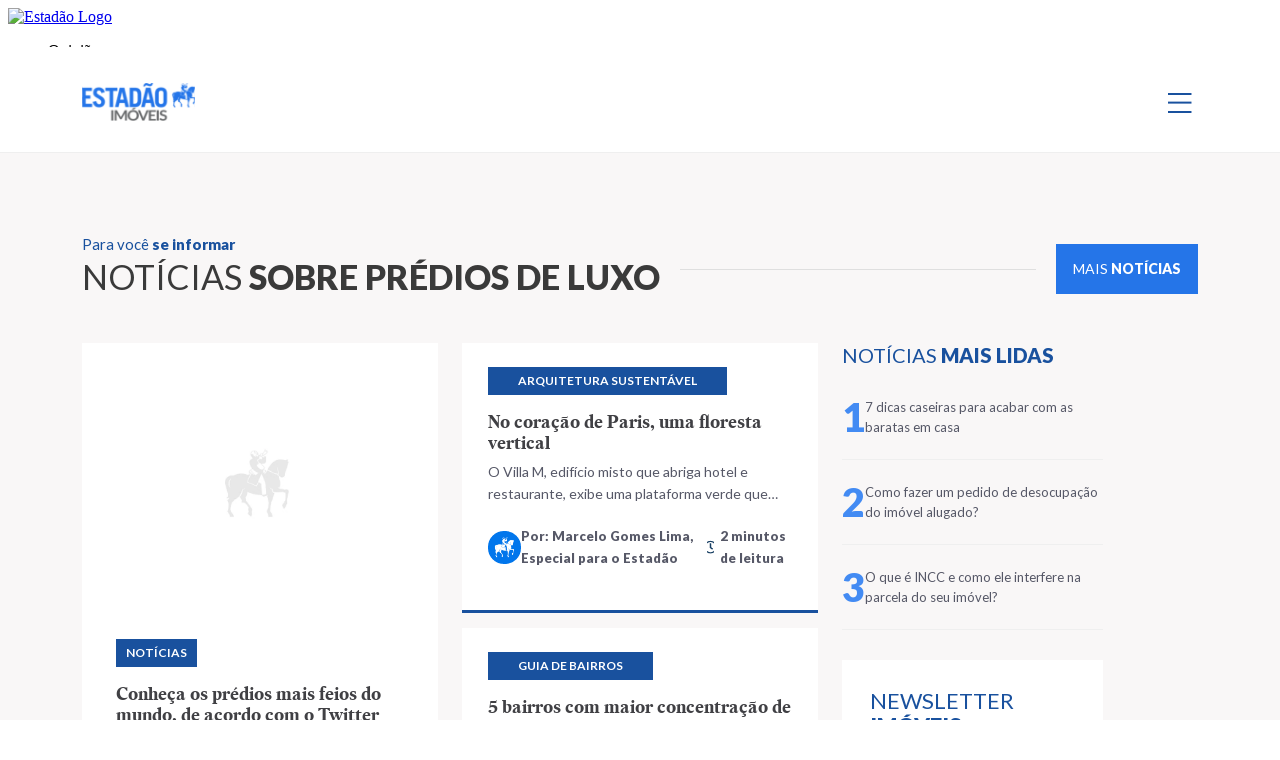

--- FILE ---
content_type: text/html; charset=UTF-8
request_url: https://imoveis.estadao.com.br/tag/predios-de-luxo/
body_size: 131230
content:

<!DOCTYPE html>
<html lang="pt-BR">

<head>
    <meta charset="UTF-8">
    <meta name="viewport" content="width=device-width, initial-scale=1, shrink-to-fit=no">
    <meta name="keywords">
    <meta name="language" content="Português">
    <meta name="copyright" content="Imóveis - Estadão">
    <meta name="distribution" content="global">
    <link rel="apple-touch-icon" sizes="180x180"
        href="https://imoveis.estadao.com.br/wp-content/themes/nautilus/resources/favicon/apple-touch-icon.png">
    <link rel="icon" type="image/png" sizes="32x32"
        href="https://imoveis.estadao.com.br/wp-content/themes/nautilus/resources/favicon/favicon-32x32.png">
    <link rel="icon" type="image/png" sizes="16x16"
        href="https://imoveis.estadao.com.br/wp-content/themes/nautilus/resources/favicon/favicon-16x16.png">
    <link rel="manifest" href="https://imoveis.estadao.com.br/wp-content/themes/nautilus/resources/favicon/site.webmanifest">
    <link rel="mask-icon" href="https://imoveis.estadao.com.br/wp-content/themes/nautilus/resources/favicon/safari-pinned-tab.svg"
        color="#19519e">
    <meta name="msapplication-TileColor" content="#19519e">
    <meta name="theme-color" content="#19519e">

    <link rel="preconnect" href="https://fonts.googleapis.com">
    <link rel="preconnect" href="https://fonts.gstatic.com" crossorigin>
    <link rel="preconnect" href="https://pagead2.googlesyndication.com">
    <link rel="preconnect" href="https://securepubads.g.doubleclick.net" />
    <link rel="preconnect" href="https://sb.scorecardresearch.com" />
    <link rel="preconnect" href="https://widgets.outbrain.com" />
    <link rel="preconnect" href="https://ib.adnxs.com" />
    <link rel="preconnect" href="https://prg.smartadserver.com" />
    <link rel="preconnect" href="https://fastlane.rubiconproject.com" />
    <link rel="preconnect" href="https://www.googletagmanager.com" />
    <link rel="preconnect" href="https://www.google-analytics.com" />
    <link rel="preconnect" href="https://cdn.jsdelivr.net">
    <link rel="preconnect" href="https://ivccftag.ivcbrasil.org.br" />
    <link rel="preconnect" href="https://dataunion.com.br" />
    <link rel="preconnect" href="https://tag.navdmp.com" />
    <link rel="preconnect" href="https://cdn.evgnet.com" />
    <link rel="preconnect" href="https://assets.estadao.com.br/">

    <script type="text/loading_ads" async src="https://securepubads.g.doubleclick.net/tag/js/gpt.js"></script>
    <script type="text/handle_ads" src="https://imoveis.estadao.com.br/wp-content/themes/nautilus/inc/ads/assets/js/config-publicidades.js?v=3.0.30" async></script>

    <!-- Font Lato -->
    <link rel="preconnect" href="https://fonts.googleapis.com">
    <link rel="preconnect" href="https://fonts.gstatic.com" crossorigin>
    <link
        rel="stylesheet"
        href="https://fonts.googleapis.com/css2?family=Lato:ital,wght@0,100;0,300;0,400;0,700;0,900;1,100;1,300;1,400;1,700;1,900&display=swap"
        media="print"
        onload="this.media='all'"
    />
    <noscript>
        <link
            href="https://fonts.googleapis.com/css2?family=Lato:ital,wght@0,100;0,300;0,400;0,700;0,900;1,100;1,300;1,400;1,700;1,900&display=swap"
            rel="stylesheet"
            type="text/css"
        />
    </noscript>
    <!-- Font Lato -->
    <!-- Font Manrope -->
    <link
        rel="stylesheet"
        href="https://fonts.googleapis.com/css2?family=Manrope:wght@200;300;400;500;600;700;800&family=Lora:wght@400;500;600;700&display=swap"
        media="print"
        onload="this.media='all'"
    />
    <noscript>
        <link
            href="https://fonts.googleapis.com/css2?family=Manrope:wght@200;300;400;500;600;700;800&family=Lora:wght@400;500;600;700&display=swap"
            rel="stylesheet"
            type="text/css"
        />
    </noscript>
    <!-- Font Manrope -->

    
    
    
        <script>
            window.imoveis = ( window.imoveis || {} );
 window.imoveis.configsAd = {"adUnit":"\/118650305\/imoveis\/home","editoria":"home","is_single":false,"is_home":false,"tags":[],"tempo_para_refresh":{"publicidades":{"desktop_dia_de_semana":"35","desktop_final_de_semana":"25","mobile_dia_de_semana":"30","mobile_final_de_semana":"20"},"publicidades_premium":{"desktop_dia_de_semana":"35","desktop_final_de_semana":"20","mobile_dia_de_semana":"25","mobile_final_de_semana":"15"}}};
        </script>
    <meta name='robots' content='index, follow, max-image-preview:large, max-snippet:-1, max-video-preview:-1' />

	<!-- This site is optimized with the Yoast SEO plugin v22.1 - https://yoast.com/wordpress/plugins/seo/ -->
	<title>prédios de luxo Archives | Imóveis - Estadão</title>
	<link rel="canonical" href="https://imoveis.estadao.com.br/tag/predios-de-luxo/" />
	<meta property="og:locale" content="pt_BR" />
	<meta property="og:type" content="article" />
	<meta property="og:title" content="prédios de luxo Archives | Imóveis - Estadão" />
	<meta property="og:url" content="https://imoveis.estadao.com.br/tag/predios-de-luxo/" />
	<meta property="og:site_name" content="Imóveis - Estadão" />
	<meta property="og:image" content="https://imoveis.estadao.com.br/wp-content/uploads/2021/10/thumb-imoveis-2.jpg" />
	<meta property="og:image:width" content="1200" />
	<meta property="og:image:height" content="620" />
	<meta property="og:image:type" content="image/jpeg" />
	<meta name="twitter:card" content="summary_large_image" />
	<script type="application/ld+json" class="yoast-schema-graph">{"@context":"https://schema.org","@graph":[{"@type":"CollectionPage","@id":"https://imoveis.estadao.com.br/tag/predios-de-luxo/","url":"https://imoveis.estadao.com.br/tag/predios-de-luxo/","name":"prédios de luxo Archives | Imóveis - Estadão","isPartOf":{"@id":"https://imoveis.estadao.com.br/#website"},"breadcrumb":{"@id":"https://imoveis.estadao.com.br/tag/predios-de-luxo/#breadcrumb"},"inLanguage":"pt-BR"},{"@type":"BreadcrumbList","@id":"https://imoveis.estadao.com.br/tag/predios-de-luxo/#breadcrumb","itemListElement":[{"@type":"ListItem","position":1,"name":"Página inicial","item":"https://imoveis.estadao.com.br/"},{"@type":"ListItem","position":2,"name":"prédios de luxo"}]},{"@type":"WebSite","@id":"https://imoveis.estadao.com.br/#website","url":"https://imoveis.estadao.com.br/","name":"Imóveis - Estadão","description":"Todas informações, dicas e notícias sobre o setor imobiliário em um único lugar!","publisher":{"@id":"https://imoveis.estadao.com.br/#organization"},"potentialAction":[{"@type":"SearchAction","target":{"@type":"EntryPoint","urlTemplate":"https://imoveis.estadao.com.br/?s={search_term_string}"},"query-input":"required name=search_term_string"}],"inLanguage":"pt-BR"},{"@type":"Organization","@id":"https://imoveis.estadao.com.br/#organization","name":"Imóveis - Estadão","url":"https://imoveis.estadao.com.br/","logo":{"@type":"ImageObject","inLanguage":"pt-BR","@id":"https://imoveis.estadao.com.br/#/schema/logo/image/","url":"https://imoveis.estadao.com.br/wp-content/uploads/2021/10/thumb-imoveis-2.jpg","contentUrl":"https://imoveis.estadao.com.br/wp-content/uploads/2021/10/thumb-imoveis-2.jpg","width":1200,"height":620,"caption":"Imóveis - Estadão"},"image":{"@id":"https://imoveis.estadao.com.br/#/schema/logo/image/"},"sameAs":["https://www.facebook.com/seuimovelestadao/"]}]}</script>
	<!-- / Yoast SEO plugin. -->


<link rel="alternate" type="application/rss+xml" title="Feed para Imóveis - Estadão &raquo;" href="https://imoveis.estadao.com.br/feed/" />
<link rel="alternate" type="application/rss+xml" title="Feed de comentários para Imóveis - Estadão &raquo;" href="https://imoveis.estadao.com.br/comments/feed/" />
<link rel="alternate" type="application/rss+xml" title="Feed de tag para Imóveis - Estadão &raquo; prédios de luxo" href="https://imoveis.estadao.com.br/tag/predios-de-luxo/feed/" />
<script>
window._wpemojiSettings = {"baseUrl":"https:\/\/s.w.org\/images\/core\/emoji\/14.0.0\/72x72\/","ext":".png","svgUrl":"https:\/\/s.w.org\/images\/core\/emoji\/14.0.0\/svg\/","svgExt":".svg","source":{"concatemoji":"https:\/\/imoveis.estadao.com.br\/wp-includes\/js\/wp-emoji-release.min.js?ver=6.3.7"}};
/*! This file is auto-generated */
!function(i,n){var o,s,e;function c(e){try{var t={supportTests:e,timestamp:(new Date).valueOf()};sessionStorage.setItem(o,JSON.stringify(t))}catch(e){}}function p(e,t,n){e.clearRect(0,0,e.canvas.width,e.canvas.height),e.fillText(t,0,0);var t=new Uint32Array(e.getImageData(0,0,e.canvas.width,e.canvas.height).data),r=(e.clearRect(0,0,e.canvas.width,e.canvas.height),e.fillText(n,0,0),new Uint32Array(e.getImageData(0,0,e.canvas.width,e.canvas.height).data));return t.every(function(e,t){return e===r[t]})}function u(e,t,n){switch(t){case"flag":return n(e,"\ud83c\udff3\ufe0f\u200d\u26a7\ufe0f","\ud83c\udff3\ufe0f\u200b\u26a7\ufe0f")?!1:!n(e,"\ud83c\uddfa\ud83c\uddf3","\ud83c\uddfa\u200b\ud83c\uddf3")&&!n(e,"\ud83c\udff4\udb40\udc67\udb40\udc62\udb40\udc65\udb40\udc6e\udb40\udc67\udb40\udc7f","\ud83c\udff4\u200b\udb40\udc67\u200b\udb40\udc62\u200b\udb40\udc65\u200b\udb40\udc6e\u200b\udb40\udc67\u200b\udb40\udc7f");case"emoji":return!n(e,"\ud83e\udef1\ud83c\udffb\u200d\ud83e\udef2\ud83c\udfff","\ud83e\udef1\ud83c\udffb\u200b\ud83e\udef2\ud83c\udfff")}return!1}function f(e,t,n){var r="undefined"!=typeof WorkerGlobalScope&&self instanceof WorkerGlobalScope?new OffscreenCanvas(300,150):i.createElement("canvas"),a=r.getContext("2d",{willReadFrequently:!0}),o=(a.textBaseline="top",a.font="600 32px Arial",{});return e.forEach(function(e){o[e]=t(a,e,n)}),o}function t(e){var t=i.createElement("script");t.src=e,t.defer=!0,i.head.appendChild(t)}"undefined"!=typeof Promise&&(o="wpEmojiSettingsSupports",s=["flag","emoji"],n.supports={everything:!0,everythingExceptFlag:!0},e=new Promise(function(e){i.addEventListener("DOMContentLoaded",e,{once:!0})}),new Promise(function(t){var n=function(){try{var e=JSON.parse(sessionStorage.getItem(o));if("object"==typeof e&&"number"==typeof e.timestamp&&(new Date).valueOf()<e.timestamp+604800&&"object"==typeof e.supportTests)return e.supportTests}catch(e){}return null}();if(!n){if("undefined"!=typeof Worker&&"undefined"!=typeof OffscreenCanvas&&"undefined"!=typeof URL&&URL.createObjectURL&&"undefined"!=typeof Blob)try{var e="postMessage("+f.toString()+"("+[JSON.stringify(s),u.toString(),p.toString()].join(",")+"));",r=new Blob([e],{type:"text/javascript"}),a=new Worker(URL.createObjectURL(r),{name:"wpTestEmojiSupports"});return void(a.onmessage=function(e){c(n=e.data),a.terminate(),t(n)})}catch(e){}c(n=f(s,u,p))}t(n)}).then(function(e){for(var t in e)n.supports[t]=e[t],n.supports.everything=n.supports.everything&&n.supports[t],"flag"!==t&&(n.supports.everythingExceptFlag=n.supports.everythingExceptFlag&&n.supports[t]);n.supports.everythingExceptFlag=n.supports.everythingExceptFlag&&!n.supports.flag,n.DOMReady=!1,n.readyCallback=function(){n.DOMReady=!0}}).then(function(){return e}).then(function(){var e;n.supports.everything||(n.readyCallback(),(e=n.source||{}).concatemoji?t(e.concatemoji):e.wpemoji&&e.twemoji&&(t(e.twemoji),t(e.wpemoji)))}))}((window,document),window._wpemojiSettings);
</script>
<style>
img.wp-smiley,
img.emoji {
	display: inline !important;
	border: none !important;
	box-shadow: none !important;
	height: 1em !important;
	width: 1em !important;
	margin: 0 0.07em !important;
	vertical-align: -0.1em !important;
	background: none !important;
	padding: 0 !important;
}
</style>
	<style id='global-styles-inline-css'>
body{--wp--preset--color--black: #000000;--wp--preset--color--cyan-bluish-gray: #abb8c3;--wp--preset--color--white: #ffffff;--wp--preset--color--pale-pink: #f78da7;--wp--preset--color--vivid-red: #cf2e2e;--wp--preset--color--luminous-vivid-orange: #ff6900;--wp--preset--color--luminous-vivid-amber: #fcb900;--wp--preset--color--light-green-cyan: #7bdcb5;--wp--preset--color--vivid-green-cyan: #00d084;--wp--preset--color--pale-cyan-blue: #8ed1fc;--wp--preset--color--vivid-cyan-blue: #0693e3;--wp--preset--color--vivid-purple: #9b51e0;--wp--preset--gradient--vivid-cyan-blue-to-vivid-purple: linear-gradient(135deg,rgba(6,147,227,1) 0%,rgb(155,81,224) 100%);--wp--preset--gradient--light-green-cyan-to-vivid-green-cyan: linear-gradient(135deg,rgb(122,220,180) 0%,rgb(0,208,130) 100%);--wp--preset--gradient--luminous-vivid-amber-to-luminous-vivid-orange: linear-gradient(135deg,rgba(252,185,0,1) 0%,rgba(255,105,0,1) 100%);--wp--preset--gradient--luminous-vivid-orange-to-vivid-red: linear-gradient(135deg,rgba(255,105,0,1) 0%,rgb(207,46,46) 100%);--wp--preset--gradient--very-light-gray-to-cyan-bluish-gray: linear-gradient(135deg,rgb(238,238,238) 0%,rgb(169,184,195) 100%);--wp--preset--gradient--cool-to-warm-spectrum: linear-gradient(135deg,rgb(74,234,220) 0%,rgb(151,120,209) 20%,rgb(207,42,186) 40%,rgb(238,44,130) 60%,rgb(251,105,98) 80%,rgb(254,248,76) 100%);--wp--preset--gradient--blush-light-purple: linear-gradient(135deg,rgb(255,206,236) 0%,rgb(152,150,240) 100%);--wp--preset--gradient--blush-bordeaux: linear-gradient(135deg,rgb(254,205,165) 0%,rgb(254,45,45) 50%,rgb(107,0,62) 100%);--wp--preset--gradient--luminous-dusk: linear-gradient(135deg,rgb(255,203,112) 0%,rgb(199,81,192) 50%,rgb(65,88,208) 100%);--wp--preset--gradient--pale-ocean: linear-gradient(135deg,rgb(255,245,203) 0%,rgb(182,227,212) 50%,rgb(51,167,181) 100%);--wp--preset--gradient--electric-grass: linear-gradient(135deg,rgb(202,248,128) 0%,rgb(113,206,126) 100%);--wp--preset--gradient--midnight: linear-gradient(135deg,rgb(2,3,129) 0%,rgb(40,116,252) 100%);--wp--preset--font-size--small: 13px;--wp--preset--font-size--medium: 20px;--wp--preset--font-size--large: 36px;--wp--preset--font-size--x-large: 42px;--wp--preset--spacing--20: 0.44rem;--wp--preset--spacing--30: 0.67rem;--wp--preset--spacing--40: 1rem;--wp--preset--spacing--50: 1.5rem;--wp--preset--spacing--60: 2.25rem;--wp--preset--spacing--70: 3.38rem;--wp--preset--spacing--80: 5.06rem;--wp--preset--shadow--natural: 6px 6px 9px rgba(0, 0, 0, 0.2);--wp--preset--shadow--deep: 12px 12px 50px rgba(0, 0, 0, 0.4);--wp--preset--shadow--sharp: 6px 6px 0px rgba(0, 0, 0, 0.2);--wp--preset--shadow--outlined: 6px 6px 0px -3px rgba(255, 255, 255, 1), 6px 6px rgba(0, 0, 0, 1);--wp--preset--shadow--crisp: 6px 6px 0px rgba(0, 0, 0, 1);}:where(.is-layout-flex){gap: 0.5em;}:where(.is-layout-grid){gap: 0.5em;}body .is-layout-flow > .alignleft{float: left;margin-inline-start: 0;margin-inline-end: 2em;}body .is-layout-flow > .alignright{float: right;margin-inline-start: 2em;margin-inline-end: 0;}body .is-layout-flow > .aligncenter{margin-left: auto !important;margin-right: auto !important;}body .is-layout-constrained > .alignleft{float: left;margin-inline-start: 0;margin-inline-end: 2em;}body .is-layout-constrained > .alignright{float: right;margin-inline-start: 2em;margin-inline-end: 0;}body .is-layout-constrained > .aligncenter{margin-left: auto !important;margin-right: auto !important;}body .is-layout-constrained > :where(:not(.alignleft):not(.alignright):not(.alignfull)){max-width: var(--wp--style--global--content-size);margin-left: auto !important;margin-right: auto !important;}body .is-layout-constrained > .alignwide{max-width: var(--wp--style--global--wide-size);}body .is-layout-flex{display: flex;}body .is-layout-flex{flex-wrap: wrap;align-items: center;}body .is-layout-flex > *{margin: 0;}body .is-layout-grid{display: grid;}body .is-layout-grid > *{margin: 0;}:where(.wp-block-columns.is-layout-flex){gap: 2em;}:where(.wp-block-columns.is-layout-grid){gap: 2em;}:where(.wp-block-post-template.is-layout-flex){gap: 1.25em;}:where(.wp-block-post-template.is-layout-grid){gap: 1.25em;}.has-black-color{color: var(--wp--preset--color--black) !important;}.has-cyan-bluish-gray-color{color: var(--wp--preset--color--cyan-bluish-gray) !important;}.has-white-color{color: var(--wp--preset--color--white) !important;}.has-pale-pink-color{color: var(--wp--preset--color--pale-pink) !important;}.has-vivid-red-color{color: var(--wp--preset--color--vivid-red) !important;}.has-luminous-vivid-orange-color{color: var(--wp--preset--color--luminous-vivid-orange) !important;}.has-luminous-vivid-amber-color{color: var(--wp--preset--color--luminous-vivid-amber) !important;}.has-light-green-cyan-color{color: var(--wp--preset--color--light-green-cyan) !important;}.has-vivid-green-cyan-color{color: var(--wp--preset--color--vivid-green-cyan) !important;}.has-pale-cyan-blue-color{color: var(--wp--preset--color--pale-cyan-blue) !important;}.has-vivid-cyan-blue-color{color: var(--wp--preset--color--vivid-cyan-blue) !important;}.has-vivid-purple-color{color: var(--wp--preset--color--vivid-purple) !important;}.has-black-background-color{background-color: var(--wp--preset--color--black) !important;}.has-cyan-bluish-gray-background-color{background-color: var(--wp--preset--color--cyan-bluish-gray) !important;}.has-white-background-color{background-color: var(--wp--preset--color--white) !important;}.has-pale-pink-background-color{background-color: var(--wp--preset--color--pale-pink) !important;}.has-vivid-red-background-color{background-color: var(--wp--preset--color--vivid-red) !important;}.has-luminous-vivid-orange-background-color{background-color: var(--wp--preset--color--luminous-vivid-orange) !important;}.has-luminous-vivid-amber-background-color{background-color: var(--wp--preset--color--luminous-vivid-amber) !important;}.has-light-green-cyan-background-color{background-color: var(--wp--preset--color--light-green-cyan) !important;}.has-vivid-green-cyan-background-color{background-color: var(--wp--preset--color--vivid-green-cyan) !important;}.has-pale-cyan-blue-background-color{background-color: var(--wp--preset--color--pale-cyan-blue) !important;}.has-vivid-cyan-blue-background-color{background-color: var(--wp--preset--color--vivid-cyan-blue) !important;}.has-vivid-purple-background-color{background-color: var(--wp--preset--color--vivid-purple) !important;}.has-black-border-color{border-color: var(--wp--preset--color--black) !important;}.has-cyan-bluish-gray-border-color{border-color: var(--wp--preset--color--cyan-bluish-gray) !important;}.has-white-border-color{border-color: var(--wp--preset--color--white) !important;}.has-pale-pink-border-color{border-color: var(--wp--preset--color--pale-pink) !important;}.has-vivid-red-border-color{border-color: var(--wp--preset--color--vivid-red) !important;}.has-luminous-vivid-orange-border-color{border-color: var(--wp--preset--color--luminous-vivid-orange) !important;}.has-luminous-vivid-amber-border-color{border-color: var(--wp--preset--color--luminous-vivid-amber) !important;}.has-light-green-cyan-border-color{border-color: var(--wp--preset--color--light-green-cyan) !important;}.has-vivid-green-cyan-border-color{border-color: var(--wp--preset--color--vivid-green-cyan) !important;}.has-pale-cyan-blue-border-color{border-color: var(--wp--preset--color--pale-cyan-blue) !important;}.has-vivid-cyan-blue-border-color{border-color: var(--wp--preset--color--vivid-cyan-blue) !important;}.has-vivid-purple-border-color{border-color: var(--wp--preset--color--vivid-purple) !important;}.has-vivid-cyan-blue-to-vivid-purple-gradient-background{background: var(--wp--preset--gradient--vivid-cyan-blue-to-vivid-purple) !important;}.has-light-green-cyan-to-vivid-green-cyan-gradient-background{background: var(--wp--preset--gradient--light-green-cyan-to-vivid-green-cyan) !important;}.has-luminous-vivid-amber-to-luminous-vivid-orange-gradient-background{background: var(--wp--preset--gradient--luminous-vivid-amber-to-luminous-vivid-orange) !important;}.has-luminous-vivid-orange-to-vivid-red-gradient-background{background: var(--wp--preset--gradient--luminous-vivid-orange-to-vivid-red) !important;}.has-very-light-gray-to-cyan-bluish-gray-gradient-background{background: var(--wp--preset--gradient--very-light-gray-to-cyan-bluish-gray) !important;}.has-cool-to-warm-spectrum-gradient-background{background: var(--wp--preset--gradient--cool-to-warm-spectrum) !important;}.has-blush-light-purple-gradient-background{background: var(--wp--preset--gradient--blush-light-purple) !important;}.has-blush-bordeaux-gradient-background{background: var(--wp--preset--gradient--blush-bordeaux) !important;}.has-luminous-dusk-gradient-background{background: var(--wp--preset--gradient--luminous-dusk) !important;}.has-pale-ocean-gradient-background{background: var(--wp--preset--gradient--pale-ocean) !important;}.has-electric-grass-gradient-background{background: var(--wp--preset--gradient--electric-grass) !important;}.has-midnight-gradient-background{background: var(--wp--preset--gradient--midnight) !important;}.has-small-font-size{font-size: var(--wp--preset--font-size--small) !important;}.has-medium-font-size{font-size: var(--wp--preset--font-size--medium) !important;}.has-large-font-size{font-size: var(--wp--preset--font-size--large) !important;}.has-x-large-font-size{font-size: var(--wp--preset--font-size--x-large) !important;}
.wp-block-navigation a:where(:not(.wp-element-button)){color: inherit;}
:where(.wp-block-post-template.is-layout-flex){gap: 1.25em;}:where(.wp-block-post-template.is-layout-grid){gap: 1.25em;}
:where(.wp-block-columns.is-layout-flex){gap: 2em;}:where(.wp-block-columns.is-layout-grid){gap: 2em;}
.wp-block-pullquote{font-size: 1.5em;line-height: 1.6;}
</style>
<link rel='stylesheet' id='ntls_alert.css-css' href='https://imoveis.estadao.com.br/wp-content/plugins/nautilus_alert/includes/ntls_alert.css?ver=6.3.7' media='all' />
<link rel='stylesheet' id='config-publicidades-css-css' href='https://imoveis.estadao.com.br/wp-content/themes/nautilus/inc/ads/assets/css/publicidades.css?ver=3.0.30' media='all' />
<link rel='stylesheet' id='editoria-css' href='https://imoveis.estadao.com.br/wp-content/themes/nautilus/public/css/editoria.css?ver=3.0.30' media='all' />
<script src='https://imoveis.estadao.com.br/wp-content/themes/nautilus/public/js/optimization_guest.js?ver=3.0.30' id='optimization_guest-js-js'></script>
<link rel="https://api.w.org/" href="https://imoveis.estadao.com.br/wp-json/" /><link rel="alternate" type="application/json" href="https://imoveis.estadao.com.br/wp-json/wp/v2/tags/1381" /><link rel="EditURI" type="application/rsd+xml" title="RSD" href="https://imoveis.estadao.com.br/xmlrpc.php?rsd" />
<meta name="generator" content="WordPress 6.3.7" />
        <link rel="preload" as="style" href="https://imoveis.estadao.com.br/wp-content/plugins/configuration/includes/lib/fontawesome/css/all.min.css" />
        <link href="https://imoveis.estadao.com.br/wp-content/plugins/configuration/includes/lib/fontawesome/css/all.min.css" rel="stylesheet" media="print" onload="this.media='all'">
        <noscript><link rel="stylesheet" href="https://imoveis.estadao.com.br/wp-content/plugins/configuration/includes/lib/fontawesome/css/all.min.css"></noscript>
          <meta name="onesignal" content="wordpress-plugin"/>
            <script>

      window.OneSignalDeferred = window.OneSignalDeferred || [];

      OneSignalDeferred.push(function(OneSignal) {
        var oneSignal_options = {};
        window._oneSignalInitOptions = oneSignal_options;

        oneSignal_options['serviceWorkerParam'] = { scope: '/wp-content/plugins/onesignal-free-web-push-notifications/sdk_files/push/onesignal/' };
oneSignal_options['serviceWorkerPath'] = 'OneSignalSDKWorker.js';

        OneSignal.Notifications.setDefaultUrl("https://imoveis.estadao.com.br");

        oneSignal_options['wordpress'] = true;
oneSignal_options['appId'] = '21e0f2bc-ef2f-461e-ad3e-81f6fb920979';
oneSignal_options['allowLocalhostAsSecureOrigin'] = true;
oneSignal_options['welcomeNotification'] = { };
oneSignal_options['welcomeNotification']['title'] = "";
oneSignal_options['welcomeNotification']['message'] = "Obrigado! Agora você receberá as ultimas noticias em primeira mão!";
oneSignal_options['path'] = "https://imoveis.estadao.com.br/wp-content/plugins/onesignal-free-web-push-notifications/sdk_files/";
oneSignal_options['promptOptions'] = { };
oneSignal_options['promptOptions']['actionMessage'] = "Receba em primeira mão as últimas notícias do universo de Imóveis!";
oneSignal_options['promptOptions']['acceptButtonText'] = "ACEITO";
oneSignal_options['promptOptions']['cancelButtonText'] = "NÃO, OBRIGADO";
              OneSignal.init(window._oneSignalInitOptions);
              OneSignal.Slidedown.promptPush()      });

      function documentInitOneSignal() {
        var oneSignal_elements = document.getElementsByClassName("OneSignal-prompt");

        var oneSignalLinkClickHandler = function(event) { OneSignal.Notifications.requestPermission(); event.preventDefault(); };        for(var i = 0; i < oneSignal_elements.length; i++)
          oneSignal_elements[i].addEventListener('click', oneSignalLinkClickHandler, false);
      }

      if (document.readyState === 'complete') {
           documentInitOneSignal();
      }
      else {
           window.addEventListener("load", function(event){
               documentInitOneSignal();
          });
      }
    </script>

    
    <!--PERMUTIVE-->
    <script type="text/lazyload_script">
        !function(e,o,n,i){if(!e){e=e||{},window.permutive=e,e.q=[];var t=function(){return([1e7]+-1e3+-4e3+-8e3+-1e11).replace(/[018]/g,function(e){return(e^(window.crypto||window.msCrypto).getRandomValues(new Uint8Array(1))[0]&15>>e/4).toString(16)})};e.config=i||{},e.config.apiKey=o,e.config.workspaceId=n,e.config.environment=e.config.environment||"production",(window.crypto||window.msCrypto)&&(e.config.viewId=t());for(var g=["addon","identify","track","trigger","query","segment","segments","ready","on","once","user","consent"],r=0;r<g.length;r++){var w=g[r];e[w]=function(o){return function(){var n=Array.prototype.slice.call(arguments,0);e.q.push({functionName:o,arguments:n})}}(w)}}}(window.permutive,"e7be0ed6-b742-4872-aee1-86e922db2cf9","d8d2afed-c874-40f4-8d17-f533b9b5d9b8",{"consentRequired": false});
        window.googletag=window.googletag||{},window.googletag.cmd=window.googletag.cmd||[],window.googletag.cmd.push(function(){if(0===window.googletag.pubads().getTargeting("permutive").length){var e=window.localStorage.getItem("_pdfps");window.googletag.pubads().setTargeting("permutive",e?JSON.parse(e):[]);var o=window.localStorage.getItem("permutive-id");o&&(window.googletag.pubads().setTargeting("puid",o),window.googletag.pubads().setTargeting("ptime",Date.now().toString())),window.permutive.config.viewId&&window.googletag.pubads().setTargeting("prmtvvid",window.permutive.config.viewId),window.permutive.config.workspaceId&&window.googletag.pubads().setTargeting("prmtvwid",window.permutive.config.workspaceId)}});
        permutive.addon('web',{
            "page": {
                "section": "Notícias",
                "is_subscriber": false,
                "article": {
                    "published_date": "",
                    "title": "prédios de luxo Archives | Imóveis - Estadão",
                    "authors": [
                        ""
                    ],
                    "description": "",
                    "tags": [
                                            ]
                }
            }
        });
    </script>
    <!--PERMUTIVE-->

    <script>
        var dataLayerGA4 = [{
            tipo_pagina: "editoria",
            titulo: "prédios de luxo Archives | Imóveis - Estadão",
            editoria: "imoveis",
            content_group: "imoveis",
            subeditoria: "tag",
            autor: "",
            tag: "",
            data_publicacao: "2023-02-16T8:02:00-03:00",
            squad: "mercado_anunciante",
            host_name: "https://imoveis.estadao.com.br/"
        }];

        window.dataLayerGA4 = dataLayerGA4;

        window.dataLayerEstadao = [
            {
                pagina: dataLayerGA4[0]
            }
        ];

        window.handleGuestUser().then(status => {
            if(!status){
                const pub_script = document.querySelector('script[type="text/loading_ads"]');
                if(pub_script){
                    pub_script.removeAttribute('type');
                    pub_script.src = pub_script.src;
                }

                const lazyload_script_inline = document.querySelectorAll('script[type="text/lazyload_script"]');
                if(lazyload_script_inline.length > 0){
                    lazyload_script_inline.forEach(script => {
                        script.removeAttribute('type');
                    });
                }

                (function(w, d, s, l, i) {
                    w[l] = w[l] || [];
                    w[l].push({
                        'gtm.start': new Date().getTime(),
                        event: 'gtm.js'
                    });
                    var f = d.getElementsByTagName(s)[0],
                        j = d.createElement(s),
                        dl = l != 'dataLayer' ? '&l=' + l : '';
                    j.async = true;
                    j.src =
                        'https://www.googletagmanager.com/gtm.js?id=' + i + dl;
                    f.parentNode.insertBefore(j, f);
                })(window, document, 'script', 'dataLayerGA4', 'GTM-5L32PDBW');

                window.addEventListener('DOMContentLoaded', function() {
                    document.querySelector('iframe').contentWindow.postMessage({
                        editoria: dataLayerGA4[0].editoria,
                        content_group: dataLayerGA4[0].content_group,
                        tipo_pagina: dataLayerGA4[0].tipo_pagina
                    }, 'https://www.estadao.com.br');
                });
            }
        });
    </script>

    <style class="critical-style">.footer{align-items:flex-end;display:flex;height:550px;position:relative;z-index:1}.footer img.img-background{height:100%;-o-object-fit:cover;object-fit:cover;-o-object-position:center top;object-position:center top;position:absolute;top:0;width:100%;z-index:-1}.footer .box-logo{display:block;height:43px;margin-bottom:16px;width:127px}.footer .box-logo img{height:100%;-o-object-fit:contain;object-fit:contain;width:100%}.footer p.description{color:#f3f3f3;font-size:13px;font-style:normal;font-weight:600}.footer .box-links{list-style:none}.footer .box-links li a{color:#f3f3f3;font-size:15px;font-style:normal;font-weight:600;line-height:30px;text-decoration:none;transition:all .5s ease}.footer .box-links li a:hover{text-decoration:underline}.footer .news h2{color:#fff;font-size:22px;font-style:normal;font-weight:400}.footer .news h2 span{font-weight:800}.footer .news p{color:#f3f3f3;font-size:13px;font-style:normal;font-weight:400}.footer .news #send-news-footer{display:flex;flex-direction:column}.footer .news #send-news-footer #success-form-footer,.footer .news #send-news-footer label{font-size:13px;font-style:normal;font-weight:400;margin-top:20px}.footer .news #send-news-footer input[type=email],.footer .news #send-news-footer input[type=text]{background-color:#fff;border:0;color:#565867;font-size:13px;font-style:normal;font-weight:400;height:44px;margin-bottom:10px;padding:12px;width:100%}.footer .news #send-news-footer input[type=email]::-moz-placeholder,.footer .news #send-news-footer input[type=text]::-moz-placeholder{color:#565867}.footer .news #send-news-footer input[type=email]::placeholder,.footer .news #send-news-footer input[type=text]::placeholder{color:#565867}.footer .news #send-news-footer input[type=email]:focus,.footer .news #send-news-footer input[type=text]:focus{outline:1px solid #19519e}.footer .news #send-news-footer button[type=submit]{background-color:#19519e;border:0;color:#fff;font-size:16px;font-style:normal;font-weight:400;height:55px;width:100%}.footer .news #send-news-footer button[type=submit] span{font-weight:800}.footer .copy{align-items:center;border-top:1px solid #3c5872;display:flex;justify-content:space-between;margin-top:54px;padding:20px 0}.footer .copy span{color:#6c9ecc;font-size:13px;font-style:normal;font-weight:400}.footer .copy .redes-sociais{align-items:center;display:flex;gap:24px}@media (max-width:1200px){.footer{height:auto;padding-top:40px}}@media (max-width:991px){.footer{justify-content:center;padding-bottom:0}.footer .box-logo{margin:0 auto 20px}.footer p.description{margin-bottom:60px}.footer .copy{flex-direction:column;margin-top:36px;text-align:center}.footer .copy .redes-sociais{margin-top:10px}.footer .box-links{display:none}}nav ul.paginacao{display:flex;justify-content:center;padding:0}@media (max-width:767.95px){nav ul.paginacao{margin:60px 0 32px}}nav ul.paginacao li{display:inline-block;font-size:18px;font-weight:500;margin:5px}@media (max-width:767.95px){nav ul.paginacao li{font-size:16px;margin:3px}}nav ul.paginacao li a,nav ul.paginacao li span{align-items:center;border:1px solid #19519e;color:#19519e;display:flex;height:51px;justify-content:center;text-decoration:none;width:51px}@media (max-width:767.95px){nav ul.paginacao li a,nav ul.paginacao li span{height:41px;width:41px}}@media (max-width:349.95px){nav ul.paginacao li a,nav ul.paginacao li span{height:27px;width:27px}}nav ul.paginacao li a:hover,nav ul.paginacao li span.current,nav ul.paginacao li span:hover{background-color:#19519e;color:#fff}nav ul.paginacao li:last-child a{letter-spacing:-4px}html{scroll-behavior:smooth}ul{list-style:none;margin:0;padding:0}.pr-0{padding-right:0!important}.pl-0{padding-left:0!important}.card{position:relative}.menu-dropdown{display:none;position:absolute;top:14%;width:100%;z-index:999}.menu-dropdown .wrapper-menu{background-color:#282828;display:flex;flex-direction:column;height:450px;padding-left:100px;padding-right:100px;padding-top:74px;position:relative}.menu-dropdown .wrapper-menu #btn-close-menu{color:#928b8b;cursor:pointer;font-size:34px;font-style:normal;font-weight:700;position:absolute;right:35px;top:25px;transition:all .5s ease}.menu-dropdown .wrapper-menu #btn-close-menu:hover{opacity:.8}.menu-dropdown .wrapper-menu .content{display:flex;justify-content:space-between}.menu-dropdown .wrapper-menu .content .news-menu{display:flex;flex-direction:column;width:484px}.menu-dropdown .wrapper-menu .content .news-menu h2{color:#b4b4b4;font-size:26px;font-style:normal;font-weight:400}.menu-dropdown .wrapper-menu .content .news-menu h2 span{font-weight:700}.menu-dropdown .wrapper-menu .content .news-menu p{color:#b4b4b4;font-size:13px;font-style:normal;font-weight:400;margin-bottom:24px}.menu-dropdown .wrapper-menu .content .news-menu form{display:flex;flex-direction:column}.menu-dropdown .wrapper-menu .content .news-menu form input[type=email],.menu-dropdown .wrapper-menu .content .news-menu form input[type=text]{background-color:#333;border:solid #333;color:#9b9b9b;font-size:12px;font-style:normal;font-weight:500;height:45px;margin-bottom:8px;padding:12px 20px;transition:all .5s ease}.menu-dropdown .wrapper-menu .content .news-menu form input[type=email]:focus,.menu-dropdown .wrapper-menu .content .news-menu form input[type=text]:focus{outline:1px solid #b4b4b4}.menu-dropdown .wrapper-menu .content .news-menu form .send-news{align-items:center;display:flex;justify-content:space-between;margin-top:20px}.menu-dropdown .wrapper-menu .content .news-menu form .send-news label{color:#757575;font-size:12px;font-style:normal;font-weight:400}.menu-dropdown .wrapper-menu .content .news-menu form .send-news label a{color:#19519e;text-decoration:none;transition:all .5s ease}.menu-dropdown .wrapper-menu .content .news-menu form .send-news label a:hover{text-decoration:underline}.menu-dropdown .wrapper-menu .content .news-menu form .send-news label input[type=checkbox]{all:unset;background-color:#525252;border:1px solid #525252;display:inline-block;height:10px;margin-right:4px;position:relative;width:10px}.menu-dropdown .wrapper-menu .content .news-menu form .send-news label input:checked{background-color:#525252;height:10px;opacity:1;width:10px}.menu-dropdown .wrapper-menu .content .news-menu form .send-news label input:checked:before{border:solid #b4b4b4;border-width:0 2px 2px 0;content:"";height:10px;position:absolute;right:50%;top:50%;transform:rotate(45deg) translate(-50%,-50%);width:4px;z-index:2}.menu-dropdown .wrapper-menu .content .news-menu form .send-news button[type=submit]{background-color:#19519e;border:solid #19519e;color:#fff;font-size:14px;font-style:normal;font-weight:400;height:40px;white-space:nowrap;width:151px}.menu-dropdown .wrapper-menu .content .news-menu form .send-news button[type=submit] span{font-size:14px;font-weight:700}.menu-dropdown .wrapper-menu .content .box-links{list-style:none;margin:0;padding:0}.menu-dropdown .wrapper-menu .content .box-links li{margin-bottom:16px}.menu-dropdown .wrapper-menu .content .box-links li a{color:#8c8c8c;font-size:14px;font-style:normal;font-weight:500;text-decoration:none;transition:all .5s ease}.menu-dropdown .wrapper-menu .content .box-links li a:hover{opacity:.8;text-decoration:underline}.menu-dropdown .wrapper-menu .copy{align-items:center;border-top:1px solid #444;display:flex;justify-content:space-between;margin-top:36px;padding-top:12px}.menu-dropdown .wrapper-menu .copy span{color:#757575;font-size:13px;font-style:normal;font-weight:400}.menu-dropdown .wrapper-menu .copy .redes-sociais{align-items:center;display:flex;gap:24px}.menu-dropdown .wrapper-menu .copy .redes-sociais a,.menu-dropdown .wrapper-menu .copy .redes-sociais a svg{height:22px;width:14px}@media (max-width:1200px){.menu-dropdown .wrapper-menu{height:auto;padding:30px}.menu-dropdown .wrapper-menu .content{flex-direction:column-reverse;justify-content:center}.menu-dropdown .wrapper-menu .content .news-menu{width:100%}}@media (max-width:768px){.menu-dropdown .wrapper-menu .content .news-menu h2{font-size:20px}.menu-dropdown .wrapper-menu .content .news-menu form .send-news,.menu-dropdown .wrapper-menu .copy{flex-direction:column;gap:20px}}.menu-dropdown.active{display:block}.tt-left{color:#3a3a3a;font-size:18px;font-style:normal;font-weight:400;line-height:38px;margin:0 0 30px;padding-bottom:5px}.tt-left span{font-weight:800}.tt-left.border-bottom{border-color:#efefef!important}form input#search{background-color:hsla(0,0%,100%,.1)!important;padding-left:10px!important;text-align:right!important}.style-msg-news{background-color:#bbf7d0;color:#22c55e;display:block;padding:4px;text-align:center}#top-bar{background-color:#19519e}#top-bar .content-bar{align-items:center;display:flex;gap:50px;height:44px;justify-content:center;overflow:auto;width:100%}#top-bar .content-bar .logo-estadao img{height:23px;-o-object-fit:contain;object-fit:contain;width:120px}#top-bar .content-bar .list-item{align-items:center;display:flex;gap:20px;list-style:disc;margin:0;padding:0}#top-bar .content-bar .list-item .no-marker{list-style-type:none}#top-bar .content-bar .list-item .item{padding-right:10px}#top-bar .content-bar .list-item .item::marker{color:#fff}#top-bar .content-bar .list-item .item .link{color:#fff;font-size:14px;text-decoration:none;white-space:nowrap}#top-bar .content-bar .list-item .item .link:hover{opacity:.8}@media (max-width:1214px){#top-bar .content-bar{gap:30px;justify-content:unset}#top-bar .content-bar .logo-estadao{width:100px}}#container-ads{background-color:#f9f7f7;padding-top:130px}@media (max-width:1400px){#container-ads{padding-top:220px}}@media (max-width:990px){#container-ads{padding-top:130px}}#container-ads .adv{width:970px}#container-ads-meio{background-color:#f9f7f7;padding-bottom:80px;padding-top:80px}#container-ads-meio .adv{width:970px}#mobile-container-ads{background-color:#f9f7f7;padding-top:130px}#mobile-container-ads .adv{min-height:50px;width:300px}@media (max-width:381px){#mobile-container-ads{padding-top:200px}}#mobile-container-ads-meio{background-color:#f9f7f7;padding-bottom:50px;padding-top:50px}#mobile-container-ads-meio .adv{min-height:250px;width:300px}.mais-lidas-ads{border-top:1px solid #000;margin-top:24px;padding-top:30px}.mais-lidas-ads .adv{min-height:250px;width:300px}#container-ads-category{background-color:#f9f7f7;padding-bottom:50px;padding-top:50px}#container-ads-category .adv{width:970px}#mobile-container-ads-category{background-color:#f9f7f7;padding-bottom:50px;padding-top:50px}#mobile-container-ads-category .adv{min-height:50px;width:300px}#container-ads-meio-category{background-color:#f9f7f7;padding:80px 0}#container-ads-meio-category .adv{width:970px}#mobile-container-ads-meio-category{background-color:#f9f7f7;padding-bottom:50px}#mobile-container-ads-meio-category .adv{min-height:250px;width:300px}.adv{background-color:gray;min-height:90px}#container-ads-single{background-color:#f9f7f7;margin-bottom:50px;padding-bottom:80px;padding-top:80px}#container-ads-single .adv{width:970px}#mobile-container-ads-single{background-color:#f9f7f7;margin-bottom:50px;padding-bottom:50px;padding-top:10px}#mobile-container-ads-single .adv{min-height:50px;width:300px}.single-ads{margin-bottom:35px}@font-face{font-family:EstadoHeadline;font-style:normal;font-weight:700;src:url(/wp-content/themes/nautilus/resources/EstadoHeadline/EstadoHeadline-Bold.eot);src:url(/wp-content/themes/nautilus/resources/EstadoHeadline/EstadoHeadline-Bold.eot?#iefix) format("embedded-opentype"),url(/wp-content/themes/nautilus/resources/EstadoHeadline/EstadoHeadline-Bold.woff2) format("woff2"),url(/wp-content/themes/nautilus/resources/EstadoHeadline/EstadoHeadline-Bold.woff) format("woff"),url(/wp-content/themes/nautilus/resources/EstadoHeadline/EstadoHeadline-Bold.ttf) format("truetype")}@font-face{font-family:EstadoHeadline;font-style:italic;font-weight:400;src:url(/wp-content/themes/nautilus/resources/EstadoHeadline/EstadoHeadline-Italic.eot);src:url(/wp-content/themes/nautilus/resources/EstadoHeadline/EstadoHeadline-Italic.eot?#iefix) format("embedded-opentype"),url(/wp-content/themes/nautilus/resources/EstadoHeadline/EstadoHeadline-Italic.woff2) format("woff2"),url(/wp-content/themes/nautilus/resources/EstadoHeadline/EstadoHeadline-Italic.woff) format("woff"),url(/wp-content/themes/nautilus/resources/EstadoHeadline/EstadoHeadline-Italic.ttf) format("truetype")}@font-face{font-family:EstadoHeadline;font-style:normal;font-weight:600;src:url(/wp-content/themes/nautilus/resources/EstadoHeadline/EstadoHeadline-Semibold.eot);src:url(/wp-content/themes/nautilus/resources/EstadoHeadline/EstadoHeadline-Semibold.eot?#iefix) format("embedded-opentype"),url(/wp-content/themes/nautilus/resources/EstadoHeadline/EstadoHeadline-Semibold.woff2) format("woff2"),url(/wp-content/themes/nautilus/resources/EstadoHeadline/EstadoHeadline-Semibold.woff) format("woff"),url(/wp-content/themes/nautilus/resources/EstadoHeadline/EstadoHeadline-Semibold.ttf) format("truetype")}@font-face{font-family:EstadoHeadline;font-style:normal;font-weight:500;src:url(/wp-content/themes/nautilus/resources/EstadoHeadline/EstadoHeadline-Medium.eot);src:url(/wp-content/themes/nautilus/resources/EstadoHeadline/EstadoHeadline-Medium.eot?#iefix) format("embedded-opentype"),url(/wp-content/themes/nautilus/resources/EstadoHeadline/EstadoHeadline-Medium.woff2) format("woff2"),url(/wp-content/themes/nautilus/resources/EstadoHeadline/EstadoHeadline-Medium.woff) format("woff"),url(/wp-content/themes/nautilus/resources/EstadoHeadline/EstadoHeadline-Medium.ttf) format("truetype")}@font-face{font-family:EstadoHeadline;font-style:normal;font-weight:400;src:url(/wp-content/themes/nautilus/resources/EstadoHeadline/EstadoHeadline-Roman.eot);src:url(/wp-content/themes/nautilus/resources/EstadoHeadline/EstadoHeadline-Roman.eot?#iefix) format("embedded-opentype"),url(/wp-content/themes/nautilus/resources/EstadoHeadline/EstadoHeadline-Roman.woff2) format("woff2"),url(/wp-content/themes/nautilus/resources/EstadoHeadline/EstadoHeadline-Roman.woff) format("woff"),url(/wp-content/themes/nautilus/resources/EstadoHeadline/EstadoHeadline-Roman.ttf) format("truetype")}.font-manrope,body{font-family:Lato,sans-serif!important}:root,[data-bs-theme=light]{--bs-blue:#0d6efd;--bs-indigo:#6610f2;--bs-purple:#6f42c1;--bs-pink:#d63384;--bs-red:#dc3545;--bs-orange:#fd7e14;--bs-yellow:#ffc107;--bs-green:#198754;--bs-teal:#20c997;--bs-cyan:#0dcaf0;--bs-black:#000;--bs-white:#fff;--bs-gray:#6c757d;--bs-gray-dark:#343a40;--bs-gray-100:#f8f9fa;--bs-gray-200:#e9ecef;--bs-gray-300:#dee2e6;--bs-gray-400:#ced4da;--bs-gray-500:#adb5bd;--bs-gray-600:#6c757d;--bs-gray-700:#495057;--bs-gray-800:#343a40;--bs-gray-900:#212529;--bs-primary:#0d6efd;--bs-secondary:#6c757d;--bs-success:#198754;--bs-info:#0dcaf0;--bs-warning:#ffc107;--bs-danger:#dc3545;--bs-light:#f8f9fa;--bs-dark:#212529;--bs-primary-rgb:13,110,253;--bs-secondary-rgb:108,117,125;--bs-success-rgb:25,135,84;--bs-info-rgb:13,202,240;--bs-warning-rgb:255,193,7;--bs-danger-rgb:220,53,69;--bs-light-rgb:248,249,250;--bs-dark-rgb:33,37,41;--bs-primary-text-emphasis:#052c65;--bs-secondary-text-emphasis:#2b2f32;--bs-success-text-emphasis:#0a3622;--bs-info-text-emphasis:#055160;--bs-warning-text-emphasis:#664d03;--bs-danger-text-emphasis:#58151c;--bs-light-text-emphasis:#495057;--bs-dark-text-emphasis:#495057;--bs-primary-bg-subtle:#cfe2ff;--bs-secondary-bg-subtle:#e2e3e5;--bs-success-bg-subtle:#d1e7dd;--bs-info-bg-subtle:#cff4fc;--bs-warning-bg-subtle:#fff3cd;--bs-danger-bg-subtle:#f8d7da;--bs-light-bg-subtle:#fcfcfd;--bs-dark-bg-subtle:#ced4da;--bs-primary-border-subtle:#9ec5fe;--bs-secondary-border-subtle:#c4c8cb;--bs-success-border-subtle:#a3cfbb;--bs-info-border-subtle:#9eeaf9;--bs-warning-border-subtle:#ffe69c;--bs-danger-border-subtle:#f1aeb5;--bs-light-border-subtle:#e9ecef;--bs-dark-border-subtle:#adb5bd;--bs-white-rgb:255,255,255;--bs-black-rgb:0,0,0;--bs-font-sans-serif:system-ui,-apple-system,"Segoe UI",Roboto,"Helvetica Neue","Noto Sans","Liberation Sans",Arial,sans-serif,"Apple Color Emoji","Segoe UI Emoji","Segoe UI Symbol","Noto Color Emoji";--bs-font-monospace:SFMono-Regular,Menlo,Monaco,Consolas,"Liberation Mono","Courier New",monospace;--bs-gradient:linear-gradient(180deg,hsla(0,0%,100%,.15),hsla(0,0%,100%,0));--bs-body-font-family:var(--bs-font-sans-serif);--bs-body-font-size:1rem;--bs-body-font-weight:400;--bs-body-line-height:1.5;--bs-body-color:#212529;--bs-body-color-rgb:33,37,41;--bs-body-bg:#fff;--bs-body-bg-rgb:255,255,255;--bs-emphasis-color:#000;--bs-emphasis-color-rgb:0,0,0;--bs-secondary-color:rgba(33,37,41,.75);--bs-secondary-color-rgb:33,37,41;--bs-secondary-bg:#e9ecef;--bs-secondary-bg-rgb:233,236,239;--bs-tertiary-color:rgba(33,37,41,.5);--bs-tertiary-color-rgb:33,37,41;--bs-tertiary-bg:#f8f9fa;--bs-tertiary-bg-rgb:248,249,250;--bs-link-color:#0d6efd;--bs-link-color-rgb:13,110,253;--bs-link-decoration:underline;--bs-link-hover-color:#0a58ca;--bs-link-hover-color-rgb:10,88,202;--bs-code-color:#d63384;--bs-highlight-bg:#fff3cd;--bs-border-width:1px;--bs-border-style:solid;--bs-border-color:#dee2e6;--bs-border-color-translucent:rgba(0,0,0,.175);--bs-border-radius:0.375rem;--bs-border-radius-sm:0.25rem;--bs-border-radius-lg:0.5rem;--bs-border-radius-xl:1rem;--bs-border-radius-xxl:2rem;--bs-border-radius-2xl:var(--bs-border-radius-xxl);--bs-border-radius-pill:50rem;--bs-box-shadow:0 0.5rem 1rem rgba(0,0,0,.15);--bs-box-shadow-sm:0 0.125rem 0.25rem rgba(0,0,0,.075);--bs-box-shadow-lg:0 1rem 3rem rgba(0,0,0,.175);--bs-box-shadow-inset:inset 0 1px 2px rgba(0,0,0,.075);--bs-focus-ring-width:0.25rem;--bs-focus-ring-opacity:0.25;--bs-focus-ring-color:rgba(13,110,253,.25);--bs-form-valid-color:#198754;--bs-form-valid-border-color:#198754;--bs-form-invalid-color:#dc3545;--bs-form-invalid-border-color:#dc3545}[data-bs-theme=dark]{--bs-body-color:#adb5bd;--bs-body-color-rgb:173,181,189;--bs-body-bg:#212529;--bs-body-bg-rgb:33,37,41;--bs-emphasis-color:#fff;--bs-emphasis-color-rgb:255,255,255;--bs-secondary-color:rgba(173,181,189,.75);--bs-secondary-color-rgb:173,181,189;--bs-secondary-bg:#343a40;--bs-secondary-bg-rgb:52,58,64;--bs-tertiary-color:rgba(173,181,189,.5);--bs-tertiary-color-rgb:173,181,189;--bs-tertiary-bg:#2b3035;--bs-tertiary-bg-rgb:43,48,53;--bs-primary-text-emphasis:#6ea8fe;--bs-secondary-text-emphasis:#a7acb1;--bs-success-text-emphasis:#75b798;--bs-info-text-emphasis:#6edff6;--bs-warning-text-emphasis:#ffda6a;--bs-danger-text-emphasis:#ea868f;--bs-light-text-emphasis:#f8f9fa;--bs-dark-text-emphasis:#dee2e6;--bs-primary-bg-subtle:#031633;--bs-secondary-bg-subtle:#161719;--bs-success-bg-subtle:#051b11;--bs-info-bg-subtle:#032830;--bs-warning-bg-subtle:#332701;--bs-danger-bg-subtle:#2c0b0e;--bs-light-bg-subtle:#343a40;--bs-dark-bg-subtle:#1a1d20;--bs-primary-border-subtle:#084298;--bs-secondary-border-subtle:#41464b;--bs-success-border-subtle:#0f5132;--bs-info-border-subtle:#087990;--bs-warning-border-subtle:#997404;--bs-danger-border-subtle:#842029;--bs-light-border-subtle:#495057;--bs-dark-border-subtle:#343a40;--bs-link-color:#6ea8fe;--bs-link-hover-color:#8bb9fe;--bs-link-color-rgb:110,168,254;--bs-link-hover-color-rgb:139,185,254;--bs-code-color:#e685b5;--bs-border-color:#495057;--bs-border-color-translucent:hsla(0,0%,100%,.15);--bs-form-valid-color:#75b798;--bs-form-valid-border-color:#75b798;--bs-form-invalid-color:#ea868f;--bs-form-invalid-border-color:#ea868f;color-scheme:dark}*,:after,:before{box-sizing:border-box}@media (prefers-reduced-motion:no-preference){:root{scroll-behavior:smooth}}body{-webkit-text-size-adjust:100%;-webkit-tap-highlight-color:rgba(0,0,0,0);background-color:#fff;color:#212529;font-family:system-ui,-apple-system,Segoe UI,Roboto,Helvetica Neue,Noto Sans,Liberation Sans,Arial,sans-serif,Apple Color Emoji,Segoe UI Emoji,Segoe UI Symbol,Noto Color Emoji;font-size:1rem;line-height:1.5;margin:0;text-align:var(--bs-body-text-align)}hr{border:0;border-top:1px solid;color:inherit;margin:1rem 0;opacity:.25}h1,h2,h3,h4,h5,h6{color:inherit;font-weight:500;line-height:1.2;margin-bottom:.5rem;margin-top:0}h1{font-size:calc(1.375rem + 1.5vw)}@media (min-width:1200px){h1{font-size:2.5rem}}h2{font-size:calc(1.325rem + .9vw)}@media (min-width:1200px){h2{font-size:2rem}}h3{font-size:calc(1.3rem + .6vw)}@media (min-width:1200px){h3{font-size:1.75rem}}h4{font-size:calc(1.275rem + .3vw)}@media (min-width:1200px){h4{font-size:1.5rem}}h5{font-size:1.25rem}h6{font-size:1rem}p{margin-bottom:1rem;margin-top:0}abbr[title]{cursor:help;-webkit-text-decoration:underline dotted;text-decoration:underline dotted;-webkit-text-decoration-skip-ink:none;text-decoration-skip-ink:none}address{font-style:normal;line-height:inherit;margin-bottom:1rem}ol,ul{padding-left:2rem}dl,ol,ul{margin-bottom:1rem;margin-top:0}ol ol,ol ul,ul ol,ul ul{margin-bottom:0}dt{font-weight:700}dd{margin-bottom:.5rem;margin-left:0}blockquote{margin:0 0 1rem}b,strong{font-weight:bolder}small{font-size:.875em}mark{background-color:#fff3cd;padding:.1875em}sub,sup{font-size:.75em;line-height:0;position:relative;vertical-align:baseline}sub{bottom:-.25em}sup{top:-.5em}a{color:#0d6efd;text-decoration:underline}a:hover{--bs-link-color-rgb:var(--bs-link-hover-color-rgb)}a:not([href]):not([class]),a:not([href]):not([class]):hover{color:inherit;text-decoration:none}code,kbd,pre,samp{font-family:SFMono-Regular,Menlo,Monaco,Consolas,Liberation Mono,Courier New,monospace;font-size:1em}pre{display:block;font-size:.875em;margin-bottom:1rem;margin-top:0;overflow:auto}pre code{color:inherit;font-size:inherit;word-break:normal}code{word-wrap:break-word;color:#d63384;font-size:.875em}a>code{color:inherit}kbd{background-color:#212529;border-radius:.25rem;color:#fff;font-size:.875em;padding:.1875rem .375rem}kbd kbd{font-size:1em;padding:0}figure{margin:0 0 1rem}img,svg{vertical-align:middle}table{border-collapse:collapse;caption-side:bottom}caption{color:rgba(33,37,41,.75);padding-bottom:.5rem;padding-top:.5rem;text-align:left}th{text-align:inherit;text-align:-webkit-match-parent}tbody,td,tfoot,th,thead,tr{border:0 solid;border-color:inherit}label{display:inline-block}button{border-radius:0}button:focus:not(:focus-visible){outline:0}button,input,optgroup,select,textarea{font-family:inherit;font-size:inherit;line-height:inherit;margin:0}button,select{text-transform:none}[role=button]{cursor:pointer}select{word-wrap:normal}select:disabled{opacity:1}[list]:not([type=date]):not([type=datetime-local]):not([type=month]):not([type=week]):not([type=time])::-webkit-calendar-picker-indicator{display:none!important}[type=button],[type=reset],[type=submit],button{-webkit-appearance:button}[type=button]:not(:disabled),[type=reset]:not(:disabled),[type=submit]:not(:disabled),button:not(:disabled){cursor:pointer}::-moz-focus-inner{border-style:none;padding:0}textarea{resize:vertical}fieldset{border:0;margin:0;min-width:0;padding:0}legend{float:left;font-size:calc(1.275rem + .3vw);line-height:inherit;margin-bottom:.5rem;padding:0;width:100%}@media (min-width:1200px){legend{font-size:1.5rem}}legend+*{clear:left}::-webkit-datetime-edit-day-field,::-webkit-datetime-edit-fields-wrapper,::-webkit-datetime-edit-hour-field,::-webkit-datetime-edit-minute,::-webkit-datetime-edit-month-field,::-webkit-datetime-edit-text,::-webkit-datetime-edit-year-field{padding:0}::-webkit-inner-spin-button{height:auto}[type=search]{-webkit-appearance:textfield;outline-offset:-2px}::-webkit-search-decoration{-webkit-appearance:none}::-webkit-color-swatch-wrapper{padding:0}::file-selector-button{-webkit-appearance:button;font:inherit}output{display:inline-block}iframe{border:0}summary{cursor:pointer;display:list-item}progress{vertical-align:baseline}[hidden]{display:none!important}.container,.container-fluid,.container-lg,.container-md,.container-sm,.container-xl,.container-xxl{--bs-gutter-x:1.5rem;--bs-gutter-y:0;margin-left:auto;margin-right:auto;padding-left:calc(var(--bs-gutter-x)*.5);padding-right:calc(var(--bs-gutter-x)*.5);width:100%}@media (min-width:576px){.container,.container-sm{max-width:540px}}@media (min-width:768px){.container,.container-md,.container-sm{max-width:720px}}@media (min-width:992px){.container,.container-lg,.container-md,.container-sm{max-width:960px}}@media (min-width:1200px){.container,.container-lg,.container-md,.container-sm,.container-xl{max-width:1140px}}@media (min-width:1400px){.container,.container-lg,.container-md,.container-sm,.container-xl,.container-xxl{max-width:1320px}}:root{--bs-breakpoint-xs:0;--bs-breakpoint-sm:576px;--bs-breakpoint-md:768px;--bs-breakpoint-lg:992px;--bs-breakpoint-xl:1200px;--bs-breakpoint-xxl:1400px}.row{--bs-gutter-x:1.5rem;--bs-gutter-y:0;display:flex;flex-wrap:wrap;margin-left:calc(var(--bs-gutter-x)*-.5);margin-right:calc(var(--bs-gutter-x)*-.5);margin-top:calc(var(--bs-gutter-y)*-1)}.row>*{flex-shrink:0;margin-top:var(--bs-gutter-y);max-width:100%;padding-left:calc(var(--bs-gutter-x)*.5);padding-right:calc(var(--bs-gutter-x)*.5);width:100%}.col{flex:1 0 0%}.row-cols-auto>*{flex:0 0 auto;width:auto}.row-cols-1>*{flex:0 0 auto;width:100%}.row-cols-2>*{flex:0 0 auto;width:50%}.row-cols-3>*{flex:0 0 auto;width:33.3333333333%}.row-cols-4>*{flex:0 0 auto;width:25%}.row-cols-5>*{flex:0 0 auto;width:20%}.row-cols-6>*{flex:0 0 auto;width:16.6666666667%}.col-auto{flex:0 0 auto;width:auto}.col-1{flex:0 0 auto;width:8.33333333%}.col-2{flex:0 0 auto;width:16.66666667%}.col-3{flex:0 0 auto;width:25%}.col-4{flex:0 0 auto;width:33.33333333%}.col-5{flex:0 0 auto;width:41.66666667%}.col-6{flex:0 0 auto;width:50%}.col-7{flex:0 0 auto;width:58.33333333%}.col-8{flex:0 0 auto;width:66.66666667%}.col-9{flex:0 0 auto;width:75%}.col-10{flex:0 0 auto;width:83.33333333%}.col-11{flex:0 0 auto;width:91.66666667%}.col-12{flex:0 0 auto;width:100%}.offset-1{margin-left:8.33333333%}.offset-2{margin-left:16.66666667%}.offset-3{margin-left:25%}.offset-4{margin-left:33.33333333%}.offset-5{margin-left:41.66666667%}.offset-6{margin-left:50%}.offset-7{margin-left:58.33333333%}.offset-8{margin-left:66.66666667%}.offset-9{margin-left:75%}.offset-10{margin-left:83.33333333%}.offset-11{margin-left:91.66666667%}.g-0,.gx-0{--bs-gutter-x:0}.g-0,.gy-0{--bs-gutter-y:0}.g-1,.gx-1{--bs-gutter-x:0.25rem}.g-1,.gy-1{--bs-gutter-y:0.25rem}.g-2,.gx-2{--bs-gutter-x:0.5rem}.g-2,.gy-2{--bs-gutter-y:0.5rem}.g-3,.gx-3{--bs-gutter-x:1rem}.g-3,.gy-3{--bs-gutter-y:1rem}.g-4,.gx-4{--bs-gutter-x:1.5rem}.g-4,.gy-4{--bs-gutter-y:1.5rem}.g-5,.gx-5{--bs-gutter-x:3rem}.g-5,.gy-5{--bs-gutter-y:3rem}@media (min-width:576px){.col-sm{flex:1 0 0%}.row-cols-sm-auto>*{flex:0 0 auto;width:auto}.row-cols-sm-1>*{flex:0 0 auto;width:100%}.row-cols-sm-2>*{flex:0 0 auto;width:50%}.row-cols-sm-3>*{flex:0 0 auto;width:33.3333333333%}.row-cols-sm-4>*{flex:0 0 auto;width:25%}.row-cols-sm-5>*{flex:0 0 auto;width:20%}.row-cols-sm-6>*{flex:0 0 auto;width:16.6666666667%}.col-sm-auto{flex:0 0 auto;width:auto}.col-sm-1{flex:0 0 auto;width:8.33333333%}.col-sm-2{flex:0 0 auto;width:16.66666667%}.col-sm-3{flex:0 0 auto;width:25%}.col-sm-4{flex:0 0 auto;width:33.33333333%}.col-sm-5{flex:0 0 auto;width:41.66666667%}.col-sm-6{flex:0 0 auto;width:50%}.col-sm-7{flex:0 0 auto;width:58.33333333%}.col-sm-8{flex:0 0 auto;width:66.66666667%}.col-sm-9{flex:0 0 auto;width:75%}.col-sm-10{flex:0 0 auto;width:83.33333333%}.col-sm-11{flex:0 0 auto;width:91.66666667%}.col-sm-12{flex:0 0 auto;width:100%}.offset-sm-0{margin-left:0}.offset-sm-1{margin-left:8.33333333%}.offset-sm-2{margin-left:16.66666667%}.offset-sm-3{margin-left:25%}.offset-sm-4{margin-left:33.33333333%}.offset-sm-5{margin-left:41.66666667%}.offset-sm-6{margin-left:50%}.offset-sm-7{margin-left:58.33333333%}.offset-sm-8{margin-left:66.66666667%}.offset-sm-9{margin-left:75%}.offset-sm-10{margin-left:83.33333333%}.offset-sm-11{margin-left:91.66666667%}.g-sm-0,.gx-sm-0{--bs-gutter-x:0}.g-sm-0,.gy-sm-0{--bs-gutter-y:0}.g-sm-1,.gx-sm-1{--bs-gutter-x:0.25rem}.g-sm-1,.gy-sm-1{--bs-gutter-y:0.25rem}.g-sm-2,.gx-sm-2{--bs-gutter-x:0.5rem}.g-sm-2,.gy-sm-2{--bs-gutter-y:0.5rem}.g-sm-3,.gx-sm-3{--bs-gutter-x:1rem}.g-sm-3,.gy-sm-3{--bs-gutter-y:1rem}.g-sm-4,.gx-sm-4{--bs-gutter-x:1.5rem}.g-sm-4,.gy-sm-4{--bs-gutter-y:1.5rem}.g-sm-5,.gx-sm-5{--bs-gutter-x:3rem}.g-sm-5,.gy-sm-5{--bs-gutter-y:3rem}}@media (min-width:768px){.col-md{flex:1 0 0%}.row-cols-md-auto>*{flex:0 0 auto;width:auto}.row-cols-md-1>*{flex:0 0 auto;width:100%}.row-cols-md-2>*{flex:0 0 auto;width:50%}.row-cols-md-3>*{flex:0 0 auto;width:33.3333333333%}.row-cols-md-4>*{flex:0 0 auto;width:25%}.row-cols-md-5>*{flex:0 0 auto;width:20%}.row-cols-md-6>*{flex:0 0 auto;width:16.6666666667%}.col-md-auto{flex:0 0 auto;width:auto}.col-md-1{flex:0 0 auto;width:8.33333333%}.col-md-2{flex:0 0 auto;width:16.66666667%}.col-md-3{flex:0 0 auto;width:25%}.col-md-4{flex:0 0 auto;width:33.33333333%}.col-md-5{flex:0 0 auto;width:41.66666667%}.col-md-6{flex:0 0 auto;width:50%}.col-md-7{flex:0 0 auto;width:58.33333333%}.col-md-8{flex:0 0 auto;width:66.66666667%}.col-md-9{flex:0 0 auto;width:75%}.col-md-10{flex:0 0 auto;width:83.33333333%}.col-md-11{flex:0 0 auto;width:91.66666667%}.col-md-12{flex:0 0 auto;width:100%}.offset-md-0{margin-left:0}.offset-md-1{margin-left:8.33333333%}.offset-md-2{margin-left:16.66666667%}.offset-md-3{margin-left:25%}.offset-md-4{margin-left:33.33333333%}.offset-md-5{margin-left:41.66666667%}.offset-md-6{margin-left:50%}.offset-md-7{margin-left:58.33333333%}.offset-md-8{margin-left:66.66666667%}.offset-md-9{margin-left:75%}.offset-md-10{margin-left:83.33333333%}.offset-md-11{margin-left:91.66666667%}.g-md-0,.gx-md-0{--bs-gutter-x:0}.g-md-0,.gy-md-0{--bs-gutter-y:0}.g-md-1,.gx-md-1{--bs-gutter-x:0.25rem}.g-md-1,.gy-md-1{--bs-gutter-y:0.25rem}.g-md-2,.gx-md-2{--bs-gutter-x:0.5rem}.g-md-2,.gy-md-2{--bs-gutter-y:0.5rem}.g-md-3,.gx-md-3{--bs-gutter-x:1rem}.g-md-3,.gy-md-3{--bs-gutter-y:1rem}.g-md-4,.gx-md-4{--bs-gutter-x:1.5rem}.g-md-4,.gy-md-4{--bs-gutter-y:1.5rem}.g-md-5,.gx-md-5{--bs-gutter-x:3rem}.g-md-5,.gy-md-5{--bs-gutter-y:3rem}}@media (min-width:992px){.col-lg{flex:1 0 0%}.row-cols-lg-auto>*{flex:0 0 auto;width:auto}.row-cols-lg-1>*{flex:0 0 auto;width:100%}.row-cols-lg-2>*{flex:0 0 auto;width:50%}.row-cols-lg-3>*{flex:0 0 auto;width:33.3333333333%}.row-cols-lg-4>*{flex:0 0 auto;width:25%}.row-cols-lg-5>*{flex:0 0 auto;width:20%}.row-cols-lg-6>*{flex:0 0 auto;width:16.6666666667%}.col-lg-auto{flex:0 0 auto;width:auto}.col-lg-1{flex:0 0 auto;width:8.33333333%}.col-lg-2{flex:0 0 auto;width:16.66666667%}.col-lg-3{flex:0 0 auto;width:25%}.col-lg-4{flex:0 0 auto;width:33.33333333%}.col-lg-5{flex:0 0 auto;width:41.66666667%}.col-lg-6{flex:0 0 auto;width:50%}.col-lg-7{flex:0 0 auto;width:58.33333333%}.col-lg-8{flex:0 0 auto;width:66.66666667%}.col-lg-9{flex:0 0 auto;width:75%}.col-lg-10{flex:0 0 auto;width:83.33333333%}.col-lg-11{flex:0 0 auto;width:91.66666667%}.col-lg-12{flex:0 0 auto;width:100%}.offset-lg-0{margin-left:0}.offset-lg-1{margin-left:8.33333333%}.offset-lg-2{margin-left:16.66666667%}.offset-lg-3{margin-left:25%}.offset-lg-4{margin-left:33.33333333%}.offset-lg-5{margin-left:41.66666667%}.offset-lg-6{margin-left:50%}.offset-lg-7{margin-left:58.33333333%}.offset-lg-8{margin-left:66.66666667%}.offset-lg-9{margin-left:75%}.offset-lg-10{margin-left:83.33333333%}.offset-lg-11{margin-left:91.66666667%}.g-lg-0,.gx-lg-0{--bs-gutter-x:0}.g-lg-0,.gy-lg-0{--bs-gutter-y:0}.g-lg-1,.gx-lg-1{--bs-gutter-x:0.25rem}.g-lg-1,.gy-lg-1{--bs-gutter-y:0.25rem}.g-lg-2,.gx-lg-2{--bs-gutter-x:0.5rem}.g-lg-2,.gy-lg-2{--bs-gutter-y:0.5rem}.g-lg-3,.gx-lg-3{--bs-gutter-x:1rem}.g-lg-3,.gy-lg-3{--bs-gutter-y:1rem}.g-lg-4,.gx-lg-4{--bs-gutter-x:1.5rem}.g-lg-4,.gy-lg-4{--bs-gutter-y:1.5rem}.g-lg-5,.gx-lg-5{--bs-gutter-x:3rem}.g-lg-5,.gy-lg-5{--bs-gutter-y:3rem}}@media (min-width:1200px){.col-xl{flex:1 0 0%}.row-cols-xl-auto>*{flex:0 0 auto;width:auto}.row-cols-xl-1>*{flex:0 0 auto;width:100%}.row-cols-xl-2>*{flex:0 0 auto;width:50%}.row-cols-xl-3>*{flex:0 0 auto;width:33.3333333333%}.row-cols-xl-4>*{flex:0 0 auto;width:25%}.row-cols-xl-5>*{flex:0 0 auto;width:20%}.row-cols-xl-6>*{flex:0 0 auto;width:16.6666666667%}.col-xl-auto{flex:0 0 auto;width:auto}.col-xl-1{flex:0 0 auto;width:8.33333333%}.col-xl-2{flex:0 0 auto;width:16.66666667%}.col-xl-3{flex:0 0 auto;width:25%}.col-xl-4{flex:0 0 auto;width:33.33333333%}.col-xl-5{flex:0 0 auto;width:41.66666667%}.col-xl-6{flex:0 0 auto;width:50%}.col-xl-7{flex:0 0 auto;width:58.33333333%}.col-xl-8{flex:0 0 auto;width:66.66666667%}.col-xl-9{flex:0 0 auto;width:75%}.col-xl-10{flex:0 0 auto;width:83.33333333%}.col-xl-11{flex:0 0 auto;width:91.66666667%}.col-xl-12{flex:0 0 auto;width:100%}.offset-xl-0{margin-left:0}.offset-xl-1{margin-left:8.33333333%}.offset-xl-2{margin-left:16.66666667%}.offset-xl-3{margin-left:25%}.offset-xl-4{margin-left:33.33333333%}.offset-xl-5{margin-left:41.66666667%}.offset-xl-6{margin-left:50%}.offset-xl-7{margin-left:58.33333333%}.offset-xl-8{margin-left:66.66666667%}.offset-xl-9{margin-left:75%}.offset-xl-10{margin-left:83.33333333%}.offset-xl-11{margin-left:91.66666667%}.g-xl-0,.gx-xl-0{--bs-gutter-x:0}.g-xl-0,.gy-xl-0{--bs-gutter-y:0}.g-xl-1,.gx-xl-1{--bs-gutter-x:0.25rem}.g-xl-1,.gy-xl-1{--bs-gutter-y:0.25rem}.g-xl-2,.gx-xl-2{--bs-gutter-x:0.5rem}.g-xl-2,.gy-xl-2{--bs-gutter-y:0.5rem}.g-xl-3,.gx-xl-3{--bs-gutter-x:1rem}.g-xl-3,.gy-xl-3{--bs-gutter-y:1rem}.g-xl-4,.gx-xl-4{--bs-gutter-x:1.5rem}.g-xl-4,.gy-xl-4{--bs-gutter-y:1.5rem}.g-xl-5,.gx-xl-5{--bs-gutter-x:3rem}.g-xl-5,.gy-xl-5{--bs-gutter-y:3rem}}@media (min-width:1400px){.col-xxl{flex:1 0 0%}.row-cols-xxl-auto>*{flex:0 0 auto;width:auto}.row-cols-xxl-1>*{flex:0 0 auto;width:100%}.row-cols-xxl-2>*{flex:0 0 auto;width:50%}.row-cols-xxl-3>*{flex:0 0 auto;width:33.3333333333%}.row-cols-xxl-4>*{flex:0 0 auto;width:25%}.row-cols-xxl-5>*{flex:0 0 auto;width:20%}.row-cols-xxl-6>*{flex:0 0 auto;width:16.6666666667%}.col-xxl-auto{flex:0 0 auto;width:auto}.col-xxl-1{flex:0 0 auto;width:8.33333333%}.col-xxl-2{flex:0 0 auto;width:16.66666667%}.col-xxl-3{flex:0 0 auto;width:25%}.col-xxl-4{flex:0 0 auto;width:33.33333333%}.col-xxl-5{flex:0 0 auto;width:41.66666667%}.col-xxl-6{flex:0 0 auto;width:50%}.col-xxl-7{flex:0 0 auto;width:58.33333333%}.col-xxl-8{flex:0 0 auto;width:66.66666667%}.col-xxl-9{flex:0 0 auto;width:75%}.col-xxl-10{flex:0 0 auto;width:83.33333333%}.col-xxl-11{flex:0 0 auto;width:91.66666667%}.col-xxl-12{flex:0 0 auto;width:100%}.offset-xxl-0{margin-left:0}.offset-xxl-1{margin-left:8.33333333%}.offset-xxl-2{margin-left:16.66666667%}.offset-xxl-3{margin-left:25%}.offset-xxl-4{margin-left:33.33333333%}.offset-xxl-5{margin-left:41.66666667%}.offset-xxl-6{margin-left:50%}.offset-xxl-7{margin-left:58.33333333%}.offset-xxl-8{margin-left:66.66666667%}.offset-xxl-9{margin-left:75%}.offset-xxl-10{margin-left:83.33333333%}.offset-xxl-11{margin-left:91.66666667%}.g-xxl-0,.gx-xxl-0{--bs-gutter-x:0}.g-xxl-0,.gy-xxl-0{--bs-gutter-y:0}.g-xxl-1,.gx-xxl-1{--bs-gutter-x:0.25rem}.g-xxl-1,.gy-xxl-1{--bs-gutter-y:0.25rem}.g-xxl-2,.gx-xxl-2{--bs-gutter-x:0.5rem}.g-xxl-2,.gy-xxl-2{--bs-gutter-y:0.5rem}.g-xxl-3,.gx-xxl-3{--bs-gutter-x:1rem}.g-xxl-3,.gy-xxl-3{--bs-gutter-y:1rem}.g-xxl-4,.gx-xxl-4{--bs-gutter-x:1.5rem}.g-xxl-4,.gy-xxl-4{--bs-gutter-y:1.5rem}.g-xxl-5,.gx-xxl-5{--bs-gutter-x:3rem}.g-xxl-5,.gy-xxl-5{--bs-gutter-y:3rem}}.clearfix:after{clear:both;content:"";display:block}.text-bg-primary{background-color:#0d6efd!important;color:#fff!important}.text-bg-secondary{background-color:#6c757d!important;color:#fff!important}.text-bg-success{background-color:#198754!important;color:#fff!important}.text-bg-info{background-color:#0dcaf0!important;color:#000!important}.text-bg-warning{background-color:#ffc107!important;color:#000!important}.text-bg-danger{background-color:#dc3545!important;color:#fff!important}.text-bg-light{background-color:#f8f9fa!important;color:#000!important}.text-bg-dark{background-color:#212529!important;color:#fff!important}.link-primary{color:#0d6efd;text-decoration-color:#0d6efd}.link-primary:focus,.link-primary:hover{color:#0a58ca;text-decoration-color:#0a58ca}.link-secondary{color:#6c757d;text-decoration-color:#6c757d}.link-secondary:focus,.link-secondary:hover{color:#565e64;text-decoration-color:#565e64}.link-success{color:#198754;text-decoration-color:#198754}.link-success:focus,.link-success:hover{color:#146c43;text-decoration-color:#146c43}.link-info{color:#0dcaf0;text-decoration-color:#0dcaf0}.link-info:focus,.link-info:hover{color:#3dd5f3;text-decoration-color:#3dd5f3}.link-warning{color:#ffc107;text-decoration-color:#ffc107}.link-warning:focus,.link-warning:hover{color:#ffcd39;text-decoration-color:#ffcd39}.link-danger{color:#dc3545;text-decoration-color:#dc3545}.link-danger:focus,.link-danger:hover{color:#b02a37;text-decoration-color:#b02a37}.link-light{color:#f8f9fa;text-decoration-color:#f8f9fa}.link-light:focus,.link-light:hover{color:#f9fafb;text-decoration-color:#f9fafb}.link-dark{color:#212529;text-decoration-color:#212529}.link-dark:focus,.link-dark:hover{color:#1a1e21;text-decoration-color:#1a1e21}.link-body-emphasis{color:#000;text-decoration-color:#000}.link-body-emphasis:focus,.link-body-emphasis:hover{color:rgba(0,0,0,.75);text-decoration-color:rgba(0,0,0,.75)}.focus-ring:focus{box-shadow:0 0 0 .25rem rgba(13,110,253,.25);outline:0}.icon-link{align-items:center;backface-visibility:hidden;display:inline-flex;gap:.375rem;text-decoration-color:rgba(13,110,253,.5);text-underline-offset:.25em}.icon-link>.bi{fill:currentcolor;flex-shrink:0;height:1em;transition:transform .2s ease-in-out;width:1em}@media (prefers-reduced-motion:reduce){.icon-link>.bi{transition:none}}.icon-link-hover:focus-visible>.bi,.icon-link-hover:hover>.bi{transform:translate3d(.25em,0,0)}.ratio{position:relative;width:100%}.ratio:before{content:"";display:block;padding-top:var(--bs-aspect-ratio)}.ratio>*{height:100%;left:0;position:absolute;top:0;width:100%}.ratio-1x1{--bs-aspect-ratio:100%}.ratio-4x3{--bs-aspect-ratio:75%}.ratio-16x9{--bs-aspect-ratio:56.25%}.ratio-21x9{--bs-aspect-ratio:42.8571428571%}.fixed-top{top:0}.fixed-bottom,.fixed-top{left:0;position:fixed;right:0;z-index:1030}.fixed-bottom{bottom:0}.sticky-top{top:0}.sticky-bottom,.sticky-top{position:sticky;z-index:1020}.sticky-bottom{bottom:0}@media (min-width:576px){.sticky-sm-top{position:sticky;top:0;z-index:1020}.sticky-sm-bottom{bottom:0;position:sticky;z-index:1020}}@media (min-width:768px){.sticky-md-top{position:sticky;top:0;z-index:1020}.sticky-md-bottom{bottom:0;position:sticky;z-index:1020}}@media (min-width:992px){.sticky-lg-top{position:sticky;top:0;z-index:1020}.sticky-lg-bottom{bottom:0;position:sticky;z-index:1020}}@media (min-width:1200px){.sticky-xl-top{position:sticky;top:0;z-index:1020}.sticky-xl-bottom{bottom:0;position:sticky;z-index:1020}}@media (min-width:1400px){.sticky-xxl-top{position:sticky;top:0;z-index:1020}.sticky-xxl-bottom{bottom:0;position:sticky;z-index:1020}}.hstack{align-items:center;flex-direction:row}.hstack,.vstack{align-self:stretch;display:flex}.vstack{flex:1 1 auto;flex-direction:column}.visually-hidden,.visually-hidden-focusable:not(:focus):not(:focus-within){clip:rect(0,0,0,0)!important;border:0!important;height:1px!important;margin:-1px!important;overflow:hidden!important;padding:0!important;white-space:nowrap!important;width:1px!important}.visually-hidden-focusable:not(:focus):not(:focus-within):not(caption),.visually-hidden:not(caption){position:absolute!important}.stretched-link:after{bottom:0;content:"";left:0;position:absolute;right:0;top:0;z-index:1}.text-truncate{overflow:hidden;text-overflow:ellipsis;white-space:nowrap}.vr{align-self:stretch;background-color:currentcolor;display:inline-block;min-height:1em;opacity:.25;width:1px}.align-baseline{vertical-align:baseline!important}.align-top{vertical-align:top!important}.align-middle{vertical-align:middle!important}.align-bottom{vertical-align:bottom!important}.align-text-bottom{vertical-align:text-bottom!important}.align-text-top{vertical-align:text-top!important}.float-start{float:left!important}.float-end{float:right!important}.float-none{float:none!important}.object-fit-contain{-o-object-fit:contain!important;object-fit:contain!important}.object-fit-cover{-o-object-fit:cover!important;object-fit:cover!important}.object-fit-fill{-o-object-fit:fill!important;object-fit:fill!important}.object-fit-scale{-o-object-fit:scale-down!important;object-fit:scale-down!important}.object-fit-none{-o-object-fit:none!important;object-fit:none!important}.opacity-0{opacity:0!important}.opacity-25{opacity:.25!important}.opacity-50{opacity:.5!important}.opacity-75{opacity:.75!important}.opacity-100{opacity:1!important}.overflow-auto{overflow:auto!important}.overflow-hidden{overflow:hidden!important}.overflow-visible{overflow:visible!important}.overflow-scroll{overflow:scroll!important}.overflow-x-auto{overflow-x:auto!important}.overflow-x-hidden{overflow-x:hidden!important}.overflow-x-visible{overflow-x:visible!important}.overflow-x-scroll{overflow-x:scroll!important}.overflow-y-auto{overflow-y:auto!important}.overflow-y-hidden{overflow-y:hidden!important}.overflow-y-visible{overflow-y:visible!important}.overflow-y-scroll{overflow-y:scroll!important}.d-inline{display:inline!important}.d-inline-block{display:inline-block!important}.d-block{display:block!important}.d-grid{display:grid!important}.d-inline-grid{display:inline-grid!important}.d-table{display:table!important}.d-table-row{display:table-row!important}.d-table-cell{display:table-cell!important}.d-flex{display:flex!important}.d-inline-flex{display:inline-flex!important}.d-none{display:none!important}.shadow{box-shadow:0 .5rem 1rem rgba(0,0,0,.15)!important}.shadow-sm{box-shadow:0 .125rem .25rem rgba(0,0,0,.075)!important}.shadow-lg{box-shadow:0 1rem 3rem rgba(0,0,0,.175)!important}.shadow-none{box-shadow:none!important}.focus-ring-primary{--bs-focus-ring-color:rgba(var(--bs-primary-rgb),var(--bs-focus-ring-opacity))}.focus-ring-secondary{--bs-focus-ring-color:rgba(var(--bs-secondary-rgb),var(--bs-focus-ring-opacity))}.focus-ring-success{--bs-focus-ring-color:rgba(var(--bs-success-rgb),var(--bs-focus-ring-opacity))}.focus-ring-info{--bs-focus-ring-color:rgba(var(--bs-info-rgb),var(--bs-focus-ring-opacity))}.focus-ring-warning{--bs-focus-ring-color:rgba(var(--bs-warning-rgb),var(--bs-focus-ring-opacity))}.focus-ring-danger{--bs-focus-ring-color:rgba(var(--bs-danger-rgb),var(--bs-focus-ring-opacity))}.focus-ring-light{--bs-focus-ring-color:rgba(var(--bs-light-rgb),var(--bs-focus-ring-opacity))}.focus-ring-dark{--bs-focus-ring-color:rgba(var(--bs-dark-rgb),var(--bs-focus-ring-opacity))}.position-static{position:static!important}.position-relative{position:relative!important}.position-absolute{position:absolute!important}.position-fixed{position:fixed!important}.position-sticky{position:sticky!important}.top-0{top:0!important}.top-50{top:50%!important}.top-100{top:100%!important}.bottom-0{bottom:0!important}.bottom-50{bottom:50%!important}.bottom-100{bottom:100%!important}.start-0{left:0!important}.start-50{left:50%!important}.start-100{left:100%!important}.end-0{right:0!important}.end-50{right:50%!important}.end-100{right:100%!important}.translate-middle{transform:translate(-50%,-50%)!important}.translate-middle-x{transform:translateX(-50%)!important}.translate-middle-y{transform:translateY(-50%)!important}.border{border:1px solid #dee2e6!important}.border-0{border:0!important}.border-top{border-top:1px solid #dee2e6!important}.border-top-0{border-top:0!important}.border-end{border-right:1px solid #dee2e6!important}.border-end-0{border-right:0!important}.border-bottom{border-bottom:1px solid #dee2e6!important}.border-bottom-0{border-bottom:0!important}.border-start{border-left:1px solid #dee2e6!important}.border-start-0{border-left:0!important}.border-primary{--bs-border-opacity:1;border-color:rgba(13,110,253,var(--bs-border-opacity))!important}.border-secondary{--bs-border-opacity:1;border-color:rgba(108,117,125,var(--bs-border-opacity))!important}.border-success{--bs-border-opacity:1;border-color:rgba(25,135,84,var(--bs-border-opacity))!important}.border-info{--bs-border-opacity:1;border-color:rgba(13,202,240,var(--bs-border-opacity))!important}.border-warning{--bs-border-opacity:1;border-color:rgba(255,193,7,var(--bs-border-opacity))!important}.border-danger{--bs-border-opacity:1;border-color:rgba(220,53,69,var(--bs-border-opacity))!important}.border-light{--bs-border-opacity:1;border-color:rgba(248,249,250,var(--bs-border-opacity))!important}.border-dark{--bs-border-opacity:1;border-color:rgba(33,37,41,var(--bs-border-opacity))!important}.border-black{--bs-border-opacity:1;border-color:rgba(0,0,0,var(--bs-border-opacity))!important}.border-white{--bs-border-opacity:1;border-color:rgba(255,255,255,var(--bs-border-opacity))!important}.border-primary-subtle{border-color:#9ec5fe!important}.border-secondary-subtle{border-color:#c4c8cb!important}.border-success-subtle{border-color:#a3cfbb!important}.border-info-subtle{border-color:#9eeaf9!important}.border-warning-subtle{border-color:#ffe69c!important}.border-danger-subtle{border-color:#f1aeb5!important}.border-light-subtle{border-color:#e9ecef!important}.border-dark-subtle{border-color:#adb5bd!important}.border-1{border-width:1px!important}.border-2{border-width:2px!important}.border-3{border-width:3px!important}.border-4{border-width:4px!important}.border-5{border-width:5px!important}.border-opacity-10{--bs-border-opacity:0.1}.border-opacity-25{--bs-border-opacity:0.25}.border-opacity-50{--bs-border-opacity:0.5}.border-opacity-75{--bs-border-opacity:0.75}.border-opacity-100{--bs-border-opacity:1}.w-25{width:25%!important}.w-50{width:50%!important}.w-75{width:75%!important}.w-100{width:100%!important}.w-auto{width:auto!important}.mw-100{max-width:100%!important}.vw-100{width:100vw!important}.min-vw-100{min-width:100vw!important}.h-25{height:25%!important}.h-50{height:50%!important}.h-75{height:75%!important}.h-100{height:100%!important}.h-auto{height:auto!important}.mh-100{max-height:100%!important}.vh-100{height:100vh!important}.min-vh-100{min-height:100vh!important}.flex-fill{flex:1 1 auto!important}.flex-row{flex-direction:row!important}.flex-column{flex-direction:column!important}.flex-row-reverse{flex-direction:row-reverse!important}.flex-column-reverse{flex-direction:column-reverse!important}.flex-grow-0{flex-grow:0!important}.flex-grow-1{flex-grow:1!important}.flex-shrink-0{flex-shrink:0!important}.flex-shrink-1{flex-shrink:1!important}.flex-wrap{flex-wrap:wrap!important}.flex-nowrap{flex-wrap:nowrap!important}.flex-wrap-reverse{flex-wrap:wrap-reverse!important}.justify-content-start{justify-content:flex-start!important}.justify-content-end{justify-content:flex-end!important}.justify-content-center{justify-content:center!important}.justify-content-between{justify-content:space-between!important}.justify-content-around{justify-content:space-around!important}.justify-content-evenly{justify-content:space-evenly!important}.align-items-start{align-items:flex-start!important}.align-items-end{align-items:flex-end!important}.align-items-center{align-items:center!important}.align-items-baseline{align-items:baseline!important}.align-items-stretch{align-items:stretch!important}.align-content-start{align-content:flex-start!important}.align-content-end{align-content:flex-end!important}.align-content-center{align-content:center!important}.align-content-between{align-content:space-between!important}.align-content-around{align-content:space-around!important}.align-content-stretch{align-content:stretch!important}.align-self-auto{align-self:auto!important}.align-self-start{align-self:flex-start!important}.align-self-end{align-self:flex-end!important}.align-self-center{align-self:center!important}.align-self-baseline{align-self:baseline!important}.align-self-stretch{align-self:stretch!important}.order-first{order:-1!important}.order-0{order:0!important}.order-1{order:1!important}.order-2{order:2!important}.order-3{order:3!important}.order-4{order:4!important}.order-5{order:5!important}.order-last{order:6!important}.m-0{margin:0!important}.m-1{margin:.25rem!important}.m-2{margin:.5rem!important}.m-3{margin:1rem!important}.m-4{margin:1.5rem!important}.m-5{margin:3rem!important}.m-auto{margin:auto!important}.mx-0{margin-left:0!important;margin-right:0!important}.mx-1{margin-left:.25rem!important;margin-right:.25rem!important}.mx-2{margin-left:.5rem!important;margin-right:.5rem!important}.mx-3{margin-left:1rem!important;margin-right:1rem!important}.mx-4{margin-left:1.5rem!important;margin-right:1.5rem!important}.mx-5{margin-left:3rem!important;margin-right:3rem!important}.mx-auto{margin-left:auto!important;margin-right:auto!important}.my-0{margin-bottom:0!important;margin-top:0!important}.my-1{margin-bottom:.25rem!important;margin-top:.25rem!important}.my-2{margin-bottom:.5rem!important;margin-top:.5rem!important}.my-3{margin-bottom:1rem!important;margin-top:1rem!important}.my-4{margin-bottom:1.5rem!important;margin-top:1.5rem!important}.my-5{margin-bottom:3rem!important;margin-top:3rem!important}.my-auto{margin-bottom:auto!important;margin-top:auto!important}.mt-0{margin-top:0!important}.mt-1{margin-top:.25rem!important}.mt-2{margin-top:.5rem!important}.mt-3{margin-top:1rem!important}.mt-4{margin-top:1.5rem!important}.mt-5{margin-top:3rem!important}.mt-auto{margin-top:auto!important}.me-0{margin-right:0!important}.me-1{margin-right:.25rem!important}.me-2{margin-right:.5rem!important}.me-3{margin-right:1rem!important}.me-4{margin-right:1.5rem!important}.me-5{margin-right:3rem!important}.me-auto{margin-right:auto!important}.mb-0{margin-bottom:0!important}.mb-1{margin-bottom:.25rem!important}.mb-2{margin-bottom:.5rem!important}.mb-3{margin-bottom:1rem!important}.mb-4{margin-bottom:1.5rem!important}.mb-5{margin-bottom:3rem!important}.mb-auto{margin-bottom:auto!important}.ms-0{margin-left:0!important}.ms-1{margin-left:.25rem!important}.ms-2{margin-left:.5rem!important}.ms-3{margin-left:1rem!important}.ms-4{margin-left:1.5rem!important}.ms-5{margin-left:3rem!important}.ms-auto{margin-left:auto!important}.p-0{padding:0!important}.p-1{padding:.25rem!important}.p-2{padding:.5rem!important}.p-3{padding:1rem!important}.p-4{padding:1.5rem!important}.p-5{padding:3rem!important}.px-0{padding-left:0!important;padding-right:0!important}.px-1{padding-left:.25rem!important;padding-right:.25rem!important}.px-2{padding-left:.5rem!important;padding-right:.5rem!important}.px-3{padding-left:1rem!important;padding-right:1rem!important}.px-4{padding-left:1.5rem!important;padding-right:1.5rem!important}.px-5{padding-left:3rem!important;padding-right:3rem!important}.py-0{padding-bottom:0!important;padding-top:0!important}.py-1{padding-bottom:.25rem!important;padding-top:.25rem!important}.py-2{padding-bottom:.5rem!important;padding-top:.5rem!important}.py-3{padding-bottom:1rem!important;padding-top:1rem!important}.py-4{padding-bottom:1.5rem!important;padding-top:1.5rem!important}.py-5{padding-bottom:3rem!important;padding-top:3rem!important}.pt-0{padding-top:0!important}.pt-1{padding-top:.25rem!important}.pt-2{padding-top:.5rem!important}.pt-3{padding-top:1rem!important}.pt-4{padding-top:1.5rem!important}.pt-5{padding-top:3rem!important}.pe-0{padding-right:0!important}.pe-1{padding-right:.25rem!important}.pe-2{padding-right:.5rem!important}.pe-3{padding-right:1rem!important}.pe-4{padding-right:1.5rem!important}.pe-5{padding-right:3rem!important}.pb-0{padding-bottom:0!important}.pb-1{padding-bottom:.25rem!important}.pb-2{padding-bottom:.5rem!important}.pb-3{padding-bottom:1rem!important}.pb-4{padding-bottom:1.5rem!important}.pb-5{padding-bottom:3rem!important}.ps-0{padding-left:0!important}.ps-1{padding-left:.25rem!important}.ps-2{padding-left:.5rem!important}.ps-3{padding-left:1rem!important}.ps-4{padding-left:1.5rem!important}.ps-5{padding-left:3rem!important}.gap-0{gap:0!important}.gap-1{gap:.25rem!important}.gap-2{gap:.5rem!important}.gap-3{gap:1rem!important}.gap-4{gap:1.5rem!important}.gap-5{gap:3rem!important}.row-gap-0{row-gap:0!important}.row-gap-1{row-gap:.25rem!important}.row-gap-2{row-gap:.5rem!important}.row-gap-3{row-gap:1rem!important}.row-gap-4{row-gap:1.5rem!important}.row-gap-5{row-gap:3rem!important}.column-gap-0{-moz-column-gap:0!important;column-gap:0!important}.column-gap-1{-moz-column-gap:.25rem!important;column-gap:.25rem!important}.column-gap-2{-moz-column-gap:.5rem!important;column-gap:.5rem!important}.column-gap-3{-moz-column-gap:1rem!important;column-gap:1rem!important}.column-gap-4{-moz-column-gap:1.5rem!important;column-gap:1.5rem!important}.column-gap-5{-moz-column-gap:3rem!important;column-gap:3rem!important}.font-monospace{font-family:SFMono-Regular,Menlo,Monaco,Consolas,Liberation Mono,Courier New,monospace!important}.fs-1{font-size:calc(1.375rem + 1.5vw)!important}.fs-2{font-size:calc(1.325rem + .9vw)!important}.fs-3{font-size:calc(1.3rem + .6vw)!important}.fs-4{font-size:calc(1.275rem + .3vw)!important}.fs-5{font-size:1.25rem!important}.fs-6{font-size:1rem!important}.fst-italic{font-style:italic!important}.fst-normal{font-style:normal!important}.fw-lighter{font-weight:lighter!important}.fw-light{font-weight:300!important}.fw-normal{font-weight:400!important}.fw-medium{font-weight:500!important}.fw-semibold{font-weight:600!important}.fw-bold{font-weight:700!important}.fw-bolder{font-weight:bolder!important}.lh-1{line-height:1!important}.lh-sm{line-height:1.25!important}.lh-base{line-height:1.5!important}.lh-lg{line-height:2!important}.text-start{text-align:left!important}.text-end{text-align:right!important}.text-center{text-align:center!important}.text-decoration-none{text-decoration:none!important}.text-decoration-underline{text-decoration:underline!important}.text-decoration-line-through{text-decoration:line-through!important}.text-lowercase{text-transform:lowercase!important}.text-uppercase{text-transform:uppercase!important}.text-capitalize{text-transform:capitalize!important}.text-wrap{white-space:normal!important}.text-nowrap{white-space:nowrap!important}.text-break{word-wrap:break-word!important;word-break:break-word!important}.text-primary{--bs-text-opacity:1;color:rgba(13,110,253,var(--bs-text-opacity))!important}.text-secondary{--bs-text-opacity:1;color:rgba(108,117,125,var(--bs-text-opacity))!important}.text-success{--bs-text-opacity:1;color:rgba(25,135,84,var(--bs-text-opacity))!important}.text-info{--bs-text-opacity:1;color:rgba(13,202,240,var(--bs-text-opacity))!important}.text-warning{--bs-text-opacity:1;color:rgba(255,193,7,var(--bs-text-opacity))!important}.text-danger{--bs-text-opacity:1;color:rgba(220,53,69,var(--bs-text-opacity))!important}.text-light{--bs-text-opacity:1;color:rgba(248,249,250,var(--bs-text-opacity))!important}.text-dark{--bs-text-opacity:1;color:rgba(33,37,41,var(--bs-text-opacity))!important}.text-black{--bs-text-opacity:1;color:rgba(0,0,0,var(--bs-text-opacity))!important}.text-white{--bs-text-opacity:1;color:rgba(255,255,255,var(--bs-text-opacity))!important}.text-body{--bs-text-opacity:1;color:rgba(33,37,41,var(--bs-text-opacity))!important}.text-muted{--bs-text-opacity:1;color:rgba(33,37,41,.75)!important}.text-black-50{--bs-text-opacity:1;color:rgba(0,0,0,.5)!important}.text-white-50{--bs-text-opacity:1;color:hsla(0,0%,100%,.5)!important}.text-body-secondary{--bs-text-opacity:1;color:rgba(33,37,41,.75)!important}.text-body-tertiary{--bs-text-opacity:1;color:rgba(33,37,41,.5)!important}.text-body-emphasis{--bs-text-opacity:1;color:#000!important}.text-reset{--bs-text-opacity:1;color:inherit!important}.text-opacity-25{--bs-text-opacity:0.25}.text-opacity-50{--bs-text-opacity:0.5}.text-opacity-75{--bs-text-opacity:0.75}.text-opacity-100{--bs-text-opacity:1}.text-primary-emphasis{color:#052c65!important}.text-secondary-emphasis{color:#2b2f32!important}.text-success-emphasis{color:#0a3622!important}.text-info-emphasis{color:#055160!important}.text-warning-emphasis{color:#664d03!important}.text-danger-emphasis{color:#58151c!important}.text-dark-emphasis,.text-light-emphasis{color:#495057!important}.link-opacity-10,.link-opacity-10-hover:hover{--bs-link-opacity:0.1}.link-opacity-25,.link-opacity-25-hover:hover{--bs-link-opacity:0.25}.link-opacity-50,.link-opacity-50-hover:hover{--bs-link-opacity:0.5}.link-opacity-75,.link-opacity-75-hover:hover{--bs-link-opacity:0.75}.link-opacity-100,.link-opacity-100-hover:hover{--bs-link-opacity:1}.link-offset-1,.link-offset-1-hover:hover{text-underline-offset:.125em!important}.link-offset-2,.link-offset-2-hover:hover{text-underline-offset:.25em!important}.link-offset-3,.link-offset-3-hover:hover{text-underline-offset:.375em!important}.link-underline-primary{--bs-link-underline-opacity:1;text-decoration-color:rgba(13,110,253,var(--bs-link-underline-opacity))!important}.link-underline-secondary{--bs-link-underline-opacity:1;text-decoration-color:rgba(108,117,125,var(--bs-link-underline-opacity))!important}.link-underline-success{--bs-link-underline-opacity:1;text-decoration-color:rgba(25,135,84,var(--bs-link-underline-opacity))!important}.link-underline-info{--bs-link-underline-opacity:1;text-decoration-color:rgba(13,202,240,var(--bs-link-underline-opacity))!important}.link-underline-warning{--bs-link-underline-opacity:1;text-decoration-color:rgba(255,193,7,var(--bs-link-underline-opacity))!important}.link-underline-danger{--bs-link-underline-opacity:1;text-decoration-color:rgba(220,53,69,var(--bs-link-underline-opacity))!important}.link-underline-light{--bs-link-underline-opacity:1;text-decoration-color:rgba(248,249,250,var(--bs-link-underline-opacity))!important}.link-underline-dark{--bs-link-underline-opacity:1;text-decoration-color:rgba(33,37,41,var(--bs-link-underline-opacity))!important}.link-underline{--bs-link-underline-opacity:1;text-decoration-color:#0d6efd!important}.link-underline-opacity-0,.link-underline-opacity-0-hover:hover{--bs-link-underline-opacity:0}.link-underline-opacity-10,.link-underline-opacity-10-hover:hover{--bs-link-underline-opacity:0.1}.link-underline-opacity-25,.link-underline-opacity-25-hover:hover{--bs-link-underline-opacity:0.25}.link-underline-opacity-50,.link-underline-opacity-50-hover:hover{--bs-link-underline-opacity:0.5}.link-underline-opacity-75,.link-underline-opacity-75-hover:hover{--bs-link-underline-opacity:0.75}.link-underline-opacity-100,.link-underline-opacity-100-hover:hover{--bs-link-underline-opacity:1}.bg-primary{--bs-bg-opacity:1;background-color:rgba(13,110,253,var(--bs-bg-opacity))!important}.bg-secondary{--bs-bg-opacity:1;background-color:rgba(108,117,125,var(--bs-bg-opacity))!important}.bg-success{--bs-bg-opacity:1;background-color:rgba(25,135,84,var(--bs-bg-opacity))!important}.bg-info{--bs-bg-opacity:1;background-color:rgba(13,202,240,var(--bs-bg-opacity))!important}.bg-warning{--bs-bg-opacity:1;background-color:rgba(255,193,7,var(--bs-bg-opacity))!important}.bg-danger{--bs-bg-opacity:1;background-color:rgba(220,53,69,var(--bs-bg-opacity))!important}.bg-light{--bs-bg-opacity:1;background-color:rgba(248,249,250,var(--bs-bg-opacity))!important}.bg-dark{--bs-bg-opacity:1;background-color:rgba(33,37,41,var(--bs-bg-opacity))!important}.bg-black{--bs-bg-opacity:1;background-color:rgba(0,0,0,var(--bs-bg-opacity))!important}.bg-body,.bg-white{--bs-bg-opacity:1;background-color:rgba(255,255,255,var(--bs-bg-opacity))!important}.bg-transparent{--bs-bg-opacity:1;background-color:transparent!important}.bg-body-secondary{--bs-bg-opacity:1;background-color:rgba(233,236,239,var(--bs-bg-opacity))!important}.bg-body-tertiary{--bs-bg-opacity:1;background-color:rgba(248,249,250,var(--bs-bg-opacity))!important}.bg-opacity-10{--bs-bg-opacity:0.1}.bg-opacity-25{--bs-bg-opacity:0.25}.bg-opacity-50{--bs-bg-opacity:0.5}.bg-opacity-75{--bs-bg-opacity:0.75}.bg-opacity-100{--bs-bg-opacity:1}.bg-primary-subtle{background-color:#cfe2ff!important}.bg-secondary-subtle{background-color:#e2e3e5!important}.bg-success-subtle{background-color:#d1e7dd!important}.bg-info-subtle{background-color:#cff4fc!important}.bg-warning-subtle{background-color:#fff3cd!important}.bg-danger-subtle{background-color:#f8d7da!important}.bg-light-subtle{background-color:#fcfcfd!important}.bg-dark-subtle{background-color:#ced4da!important}.bg-gradient{background-image:linear-gradient(180deg,hsla(0,0%,100%,.15),hsla(0,0%,100%,0))!important}.user-select-all{-webkit-user-select:all!important;-moz-user-select:all!important;user-select:all!important}.user-select-auto{-webkit-user-select:auto!important;-moz-user-select:auto!important;user-select:auto!important}.user-select-none{-webkit-user-select:none!important;-moz-user-select:none!important;user-select:none!important}.pe-none{pointer-events:none!important}.pe-auto{pointer-events:auto!important}.rounded{border-radius:.375rem!important}.rounded-0{border-radius:0!important}.rounded-1{border-radius:.25rem!important}.rounded-2{border-radius:.375rem!important}.rounded-3{border-radius:.5rem!important}.rounded-4{border-radius:1rem!important}.rounded-5{border-radius:2rem!important}.rounded-circle{border-radius:50%!important}.rounded-pill{border-radius:50rem!important}.rounded-top{border-top-left-radius:.375rem!important;border-top-right-radius:.375rem!important}.rounded-top-0{border-top-left-radius:0!important;border-top-right-radius:0!important}.rounded-top-1{border-top-left-radius:.25rem!important;border-top-right-radius:.25rem!important}.rounded-top-2{border-top-left-radius:.375rem!important;border-top-right-radius:.375rem!important}.rounded-top-3{border-top-left-radius:.5rem!important;border-top-right-radius:.5rem!important}.rounded-top-4{border-top-left-radius:1rem!important;border-top-right-radius:1rem!important}.rounded-top-5{border-top-left-radius:2rem!important;border-top-right-radius:2rem!important}.rounded-top-circle{border-top-left-radius:50%!important;border-top-right-radius:50%!important}.rounded-top-pill{border-top-left-radius:50rem!important;border-top-right-radius:50rem!important}.rounded-end{border-bottom-right-radius:.375rem!important;border-top-right-radius:.375rem!important}.rounded-end-0{border-bottom-right-radius:0!important;border-top-right-radius:0!important}.rounded-end-1{border-bottom-right-radius:.25rem!important;border-top-right-radius:.25rem!important}.rounded-end-2{border-bottom-right-radius:.375rem!important;border-top-right-radius:.375rem!important}.rounded-end-3{border-bottom-right-radius:.5rem!important;border-top-right-radius:.5rem!important}.rounded-end-4{border-bottom-right-radius:1rem!important;border-top-right-radius:1rem!important}.rounded-end-5{border-bottom-right-radius:2rem!important;border-top-right-radius:2rem!important}.rounded-end-circle{border-bottom-right-radius:50%!important;border-top-right-radius:50%!important}.rounded-end-pill{border-bottom-right-radius:50rem!important;border-top-right-radius:50rem!important}.rounded-bottom{border-bottom-left-radius:.375rem!important;border-bottom-right-radius:.375rem!important}.rounded-bottom-0{border-bottom-left-radius:0!important;border-bottom-right-radius:0!important}.rounded-bottom-1{border-bottom-left-radius:.25rem!important;border-bottom-right-radius:.25rem!important}.rounded-bottom-2{border-bottom-left-radius:.375rem!important;border-bottom-right-radius:.375rem!important}.rounded-bottom-3{border-bottom-left-radius:.5rem!important;border-bottom-right-radius:.5rem!important}.rounded-bottom-4{border-bottom-left-radius:1rem!important;border-bottom-right-radius:1rem!important}.rounded-bottom-5{border-bottom-left-radius:2rem!important;border-bottom-right-radius:2rem!important}.rounded-bottom-circle{border-bottom-left-radius:50%!important;border-bottom-right-radius:50%!important}.rounded-bottom-pill{border-bottom-left-radius:50rem!important;border-bottom-right-radius:50rem!important}.rounded-start{border-bottom-left-radius:.375rem!important;border-top-left-radius:.375rem!important}.rounded-start-0{border-bottom-left-radius:0!important;border-top-left-radius:0!important}.rounded-start-1{border-bottom-left-radius:.25rem!important;border-top-left-radius:.25rem!important}.rounded-start-2{border-bottom-left-radius:.375rem!important;border-top-left-radius:.375rem!important}.rounded-start-3{border-bottom-left-radius:.5rem!important;border-top-left-radius:.5rem!important}.rounded-start-4{border-bottom-left-radius:1rem!important;border-top-left-radius:1rem!important}.rounded-start-5{border-bottom-left-radius:2rem!important;border-top-left-radius:2rem!important}.rounded-start-circle{border-bottom-left-radius:50%!important;border-top-left-radius:50%!important}.rounded-start-pill{border-bottom-left-radius:50rem!important;border-top-left-radius:50rem!important}.visible{visibility:visible!important}.invisible{visibility:hidden!important}.z-n1{z-index:-1!important}.z-0{z-index:0!important}.z-1{z-index:1!important}.z-2{z-index:2!important}.z-3{z-index:3!important}@media (min-width:576px){.float-sm-start{float:left!important}.float-sm-end{float:right!important}.float-sm-none{float:none!important}.object-fit-sm-contain{-o-object-fit:contain!important;object-fit:contain!important}.object-fit-sm-cover{-o-object-fit:cover!important;object-fit:cover!important}.object-fit-sm-fill{-o-object-fit:fill!important;object-fit:fill!important}.object-fit-sm-scale{-o-object-fit:scale-down!important;object-fit:scale-down!important}.object-fit-sm-none{-o-object-fit:none!important;object-fit:none!important}.d-sm-inline{display:inline!important}.d-sm-inline-block{display:inline-block!important}.d-sm-block{display:block!important}.d-sm-grid{display:grid!important}.d-sm-inline-grid{display:inline-grid!important}.d-sm-table{display:table!important}.d-sm-table-row{display:table-row!important}.d-sm-table-cell{display:table-cell!important}.d-sm-flex{display:flex!important}.d-sm-inline-flex{display:inline-flex!important}.d-sm-none{display:none!important}.flex-sm-fill{flex:1 1 auto!important}.flex-sm-row{flex-direction:row!important}.flex-sm-column{flex-direction:column!important}.flex-sm-row-reverse{flex-direction:row-reverse!important}.flex-sm-column-reverse{flex-direction:column-reverse!important}.flex-sm-grow-0{flex-grow:0!important}.flex-sm-grow-1{flex-grow:1!important}.flex-sm-shrink-0{flex-shrink:0!important}.flex-sm-shrink-1{flex-shrink:1!important}.flex-sm-wrap{flex-wrap:wrap!important}.flex-sm-nowrap{flex-wrap:nowrap!important}.flex-sm-wrap-reverse{flex-wrap:wrap-reverse!important}.justify-content-sm-start{justify-content:flex-start!important}.justify-content-sm-end{justify-content:flex-end!important}.justify-content-sm-center{justify-content:center!important}.justify-content-sm-between{justify-content:space-between!important}.justify-content-sm-around{justify-content:space-around!important}.justify-content-sm-evenly{justify-content:space-evenly!important}.align-items-sm-start{align-items:flex-start!important}.align-items-sm-end{align-items:flex-end!important}.align-items-sm-center{align-items:center!important}.align-items-sm-baseline{align-items:baseline!important}.align-items-sm-stretch{align-items:stretch!important}.align-content-sm-start{align-content:flex-start!important}.align-content-sm-end{align-content:flex-end!important}.align-content-sm-center{align-content:center!important}.align-content-sm-between{align-content:space-between!important}.align-content-sm-around{align-content:space-around!important}.align-content-sm-stretch{align-content:stretch!important}.align-self-sm-auto{align-self:auto!important}.align-self-sm-start{align-self:flex-start!important}.align-self-sm-end{align-self:flex-end!important}.align-self-sm-center{align-self:center!important}.align-self-sm-baseline{align-self:baseline!important}.align-self-sm-stretch{align-self:stretch!important}.order-sm-first{order:-1!important}.order-sm-0{order:0!important}.order-sm-1{order:1!important}.order-sm-2{order:2!important}.order-sm-3{order:3!important}.order-sm-4{order:4!important}.order-sm-5{order:5!important}.order-sm-last{order:6!important}.m-sm-0{margin:0!important}.m-sm-1{margin:.25rem!important}.m-sm-2{margin:.5rem!important}.m-sm-3{margin:1rem!important}.m-sm-4{margin:1.5rem!important}.m-sm-5{margin:3rem!important}.m-sm-auto{margin:auto!important}.mx-sm-0{margin-left:0!important;margin-right:0!important}.mx-sm-1{margin-left:.25rem!important;margin-right:.25rem!important}.mx-sm-2{margin-left:.5rem!important;margin-right:.5rem!important}.mx-sm-3{margin-left:1rem!important;margin-right:1rem!important}.mx-sm-4{margin-left:1.5rem!important;margin-right:1.5rem!important}.mx-sm-5{margin-left:3rem!important;margin-right:3rem!important}.mx-sm-auto{margin-left:auto!important;margin-right:auto!important}.my-sm-0{margin-bottom:0!important;margin-top:0!important}.my-sm-1{margin-bottom:.25rem!important;margin-top:.25rem!important}.my-sm-2{margin-bottom:.5rem!important;margin-top:.5rem!important}.my-sm-3{margin-bottom:1rem!important;margin-top:1rem!important}.my-sm-4{margin-bottom:1.5rem!important;margin-top:1.5rem!important}.my-sm-5{margin-bottom:3rem!important;margin-top:3rem!important}.my-sm-auto{margin-bottom:auto!important;margin-top:auto!important}.mt-sm-0{margin-top:0!important}.mt-sm-1{margin-top:.25rem!important}.mt-sm-2{margin-top:.5rem!important}.mt-sm-3{margin-top:1rem!important}.mt-sm-4{margin-top:1.5rem!important}.mt-sm-5{margin-top:3rem!important}.mt-sm-auto{margin-top:auto!important}.me-sm-0{margin-right:0!important}.me-sm-1{margin-right:.25rem!important}.me-sm-2{margin-right:.5rem!important}.me-sm-3{margin-right:1rem!important}.me-sm-4{margin-right:1.5rem!important}.me-sm-5{margin-right:3rem!important}.me-sm-auto{margin-right:auto!important}.mb-sm-0{margin-bottom:0!important}.mb-sm-1{margin-bottom:.25rem!important}.mb-sm-2{margin-bottom:.5rem!important}.mb-sm-3{margin-bottom:1rem!important}.mb-sm-4{margin-bottom:1.5rem!important}.mb-sm-5{margin-bottom:3rem!important}.mb-sm-auto{margin-bottom:auto!important}.ms-sm-0{margin-left:0!important}.ms-sm-1{margin-left:.25rem!important}.ms-sm-2{margin-left:.5rem!important}.ms-sm-3{margin-left:1rem!important}.ms-sm-4{margin-left:1.5rem!important}.ms-sm-5{margin-left:3rem!important}.ms-sm-auto{margin-left:auto!important}.p-sm-0{padding:0!important}.p-sm-1{padding:.25rem!important}.p-sm-2{padding:.5rem!important}.p-sm-3{padding:1rem!important}.p-sm-4{padding:1.5rem!important}.p-sm-5{padding:3rem!important}.px-sm-0{padding-left:0!important;padding-right:0!important}.px-sm-1{padding-left:.25rem!important;padding-right:.25rem!important}.px-sm-2{padding-left:.5rem!important;padding-right:.5rem!important}.px-sm-3{padding-left:1rem!important;padding-right:1rem!important}.px-sm-4{padding-left:1.5rem!important;padding-right:1.5rem!important}.px-sm-5{padding-left:3rem!important;padding-right:3rem!important}.py-sm-0{padding-bottom:0!important;padding-top:0!important}.py-sm-1{padding-bottom:.25rem!important;padding-top:.25rem!important}.py-sm-2{padding-bottom:.5rem!important;padding-top:.5rem!important}.py-sm-3{padding-bottom:1rem!important;padding-top:1rem!important}.py-sm-4{padding-bottom:1.5rem!important;padding-top:1.5rem!important}.py-sm-5{padding-bottom:3rem!important;padding-top:3rem!important}.pt-sm-0{padding-top:0!important}.pt-sm-1{padding-top:.25rem!important}.pt-sm-2{padding-top:.5rem!important}.pt-sm-3{padding-top:1rem!important}.pt-sm-4{padding-top:1.5rem!important}.pt-sm-5{padding-top:3rem!important}.pe-sm-0{padding-right:0!important}.pe-sm-1{padding-right:.25rem!important}.pe-sm-2{padding-right:.5rem!important}.pe-sm-3{padding-right:1rem!important}.pe-sm-4{padding-right:1.5rem!important}.pe-sm-5{padding-right:3rem!important}.pb-sm-0{padding-bottom:0!important}.pb-sm-1{padding-bottom:.25rem!important}.pb-sm-2{padding-bottom:.5rem!important}.pb-sm-3{padding-bottom:1rem!important}.pb-sm-4{padding-bottom:1.5rem!important}.pb-sm-5{padding-bottom:3rem!important}.ps-sm-0{padding-left:0!important}.ps-sm-1{padding-left:.25rem!important}.ps-sm-2{padding-left:.5rem!important}.ps-sm-3{padding-left:1rem!important}.ps-sm-4{padding-left:1.5rem!important}.ps-sm-5{padding-left:3rem!important}.gap-sm-0{gap:0!important}.gap-sm-1{gap:.25rem!important}.gap-sm-2{gap:.5rem!important}.gap-sm-3{gap:1rem!important}.gap-sm-4{gap:1.5rem!important}.gap-sm-5{gap:3rem!important}.row-gap-sm-0{row-gap:0!important}.row-gap-sm-1{row-gap:.25rem!important}.row-gap-sm-2{row-gap:.5rem!important}.row-gap-sm-3{row-gap:1rem!important}.row-gap-sm-4{row-gap:1.5rem!important}.row-gap-sm-5{row-gap:3rem!important}.column-gap-sm-0{-moz-column-gap:0!important;column-gap:0!important}.column-gap-sm-1{-moz-column-gap:.25rem!important;column-gap:.25rem!important}.column-gap-sm-2{-moz-column-gap:.5rem!important;column-gap:.5rem!important}.column-gap-sm-3{-moz-column-gap:1rem!important;column-gap:1rem!important}.column-gap-sm-4{-moz-column-gap:1.5rem!important;column-gap:1.5rem!important}.column-gap-sm-5{-moz-column-gap:3rem!important;column-gap:3rem!important}.text-sm-start{text-align:left!important}.text-sm-end{text-align:right!important}.text-sm-center{text-align:center!important}}@media (min-width:768px){.float-md-start{float:left!important}.float-md-end{float:right!important}.float-md-none{float:none!important}.object-fit-md-contain{-o-object-fit:contain!important;object-fit:contain!important}.object-fit-md-cover{-o-object-fit:cover!important;object-fit:cover!important}.object-fit-md-fill{-o-object-fit:fill!important;object-fit:fill!important}.object-fit-md-scale{-o-object-fit:scale-down!important;object-fit:scale-down!important}.object-fit-md-none{-o-object-fit:none!important;object-fit:none!important}.d-md-inline{display:inline!important}.d-md-inline-block{display:inline-block!important}.d-md-block{display:block!important}.d-md-grid{display:grid!important}.d-md-inline-grid{display:inline-grid!important}.d-md-table{display:table!important}.d-md-table-row{display:table-row!important}.d-md-table-cell{display:table-cell!important}.d-md-flex{display:flex!important}.d-md-inline-flex{display:inline-flex!important}.d-md-none{display:none!important}.flex-md-fill{flex:1 1 auto!important}.flex-md-row{flex-direction:row!important}.flex-md-column{flex-direction:column!important}.flex-md-row-reverse{flex-direction:row-reverse!important}.flex-md-column-reverse{flex-direction:column-reverse!important}.flex-md-grow-0{flex-grow:0!important}.flex-md-grow-1{flex-grow:1!important}.flex-md-shrink-0{flex-shrink:0!important}.flex-md-shrink-1{flex-shrink:1!important}.flex-md-wrap{flex-wrap:wrap!important}.flex-md-nowrap{flex-wrap:nowrap!important}.flex-md-wrap-reverse{flex-wrap:wrap-reverse!important}.justify-content-md-start{justify-content:flex-start!important}.justify-content-md-end{justify-content:flex-end!important}.justify-content-md-center{justify-content:center!important}.justify-content-md-between{justify-content:space-between!important}.justify-content-md-around{justify-content:space-around!important}.justify-content-md-evenly{justify-content:space-evenly!important}.align-items-md-start{align-items:flex-start!important}.align-items-md-end{align-items:flex-end!important}.align-items-md-center{align-items:center!important}.align-items-md-baseline{align-items:baseline!important}.align-items-md-stretch{align-items:stretch!important}.align-content-md-start{align-content:flex-start!important}.align-content-md-end{align-content:flex-end!important}.align-content-md-center{align-content:center!important}.align-content-md-between{align-content:space-between!important}.align-content-md-around{align-content:space-around!important}.align-content-md-stretch{align-content:stretch!important}.align-self-md-auto{align-self:auto!important}.align-self-md-start{align-self:flex-start!important}.align-self-md-end{align-self:flex-end!important}.align-self-md-center{align-self:center!important}.align-self-md-baseline{align-self:baseline!important}.align-self-md-stretch{align-self:stretch!important}.order-md-first{order:-1!important}.order-md-0{order:0!important}.order-md-1{order:1!important}.order-md-2{order:2!important}.order-md-3{order:3!important}.order-md-4{order:4!important}.order-md-5{order:5!important}.order-md-last{order:6!important}.m-md-0{margin:0!important}.m-md-1{margin:.25rem!important}.m-md-2{margin:.5rem!important}.m-md-3{margin:1rem!important}.m-md-4{margin:1.5rem!important}.m-md-5{margin:3rem!important}.m-md-auto{margin:auto!important}.mx-md-0{margin-left:0!important;margin-right:0!important}.mx-md-1{margin-left:.25rem!important;margin-right:.25rem!important}.mx-md-2{margin-left:.5rem!important;margin-right:.5rem!important}.mx-md-3{margin-left:1rem!important;margin-right:1rem!important}.mx-md-4{margin-left:1.5rem!important;margin-right:1.5rem!important}.mx-md-5{margin-left:3rem!important;margin-right:3rem!important}.mx-md-auto{margin-left:auto!important;margin-right:auto!important}.my-md-0{margin-bottom:0!important;margin-top:0!important}.my-md-1{margin-bottom:.25rem!important;margin-top:.25rem!important}.my-md-2{margin-bottom:.5rem!important;margin-top:.5rem!important}.my-md-3{margin-bottom:1rem!important;margin-top:1rem!important}.my-md-4{margin-bottom:1.5rem!important;margin-top:1.5rem!important}.my-md-5{margin-bottom:3rem!important;margin-top:3rem!important}.my-md-auto{margin-bottom:auto!important;margin-top:auto!important}.mt-md-0{margin-top:0!important}.mt-md-1{margin-top:.25rem!important}.mt-md-2{margin-top:.5rem!important}.mt-md-3{margin-top:1rem!important}.mt-md-4{margin-top:1.5rem!important}.mt-md-5{margin-top:3rem!important}.mt-md-auto{margin-top:auto!important}.me-md-0{margin-right:0!important}.me-md-1{margin-right:.25rem!important}.me-md-2{margin-right:.5rem!important}.me-md-3{margin-right:1rem!important}.me-md-4{margin-right:1.5rem!important}.me-md-5{margin-right:3rem!important}.me-md-auto{margin-right:auto!important}.mb-md-0{margin-bottom:0!important}.mb-md-1{margin-bottom:.25rem!important}.mb-md-2{margin-bottom:.5rem!important}.mb-md-3{margin-bottom:1rem!important}.mb-md-4{margin-bottom:1.5rem!important}.mb-md-5{margin-bottom:3rem!important}.mb-md-auto{margin-bottom:auto!important}.ms-md-0{margin-left:0!important}.ms-md-1{margin-left:.25rem!important}.ms-md-2{margin-left:.5rem!important}.ms-md-3{margin-left:1rem!important}.ms-md-4{margin-left:1.5rem!important}.ms-md-5{margin-left:3rem!important}.ms-md-auto{margin-left:auto!important}.p-md-0{padding:0!important}.p-md-1{padding:.25rem!important}.p-md-2{padding:.5rem!important}.p-md-3{padding:1rem!important}.p-md-4{padding:1.5rem!important}.p-md-5{padding:3rem!important}.px-md-0{padding-left:0!important;padding-right:0!important}.px-md-1{padding-left:.25rem!important;padding-right:.25rem!important}.px-md-2{padding-left:.5rem!important;padding-right:.5rem!important}.px-md-3{padding-left:1rem!important;padding-right:1rem!important}.px-md-4{padding-left:1.5rem!important;padding-right:1.5rem!important}.px-md-5{padding-left:3rem!important;padding-right:3rem!important}.py-md-0{padding-bottom:0!important;padding-top:0!important}.py-md-1{padding-bottom:.25rem!important;padding-top:.25rem!important}.py-md-2{padding-bottom:.5rem!important;padding-top:.5rem!important}.py-md-3{padding-bottom:1rem!important;padding-top:1rem!important}.py-md-4{padding-bottom:1.5rem!important;padding-top:1.5rem!important}.py-md-5{padding-bottom:3rem!important;padding-top:3rem!important}.pt-md-0{padding-top:0!important}.pt-md-1{padding-top:.25rem!important}.pt-md-2{padding-top:.5rem!important}.pt-md-3{padding-top:1rem!important}.pt-md-4{padding-top:1.5rem!important}.pt-md-5{padding-top:3rem!important}.pe-md-0{padding-right:0!important}.pe-md-1{padding-right:.25rem!important}.pe-md-2{padding-right:.5rem!important}.pe-md-3{padding-right:1rem!important}.pe-md-4{padding-right:1.5rem!important}.pe-md-5{padding-right:3rem!important}.pb-md-0{padding-bottom:0!important}.pb-md-1{padding-bottom:.25rem!important}.pb-md-2{padding-bottom:.5rem!important}.pb-md-3{padding-bottom:1rem!important}.pb-md-4{padding-bottom:1.5rem!important}.pb-md-5{padding-bottom:3rem!important}.ps-md-0{padding-left:0!important}.ps-md-1{padding-left:.25rem!important}.ps-md-2{padding-left:.5rem!important}.ps-md-3{padding-left:1rem!important}.ps-md-4{padding-left:1.5rem!important}.ps-md-5{padding-left:3rem!important}.gap-md-0{gap:0!important}.gap-md-1{gap:.25rem!important}.gap-md-2{gap:.5rem!important}.gap-md-3{gap:1rem!important}.gap-md-4{gap:1.5rem!important}.gap-md-5{gap:3rem!important}.row-gap-md-0{row-gap:0!important}.row-gap-md-1{row-gap:.25rem!important}.row-gap-md-2{row-gap:.5rem!important}.row-gap-md-3{row-gap:1rem!important}.row-gap-md-4{row-gap:1.5rem!important}.row-gap-md-5{row-gap:3rem!important}.column-gap-md-0{-moz-column-gap:0!important;column-gap:0!important}.column-gap-md-1{-moz-column-gap:.25rem!important;column-gap:.25rem!important}.column-gap-md-2{-moz-column-gap:.5rem!important;column-gap:.5rem!important}.column-gap-md-3{-moz-column-gap:1rem!important;column-gap:1rem!important}.column-gap-md-4{-moz-column-gap:1.5rem!important;column-gap:1.5rem!important}.column-gap-md-5{-moz-column-gap:3rem!important;column-gap:3rem!important}.text-md-start{text-align:left!important}.text-md-end{text-align:right!important}.text-md-center{text-align:center!important}}@media (min-width:992px){.float-lg-start{float:left!important}.float-lg-end{float:right!important}.float-lg-none{float:none!important}.object-fit-lg-contain{-o-object-fit:contain!important;object-fit:contain!important}.object-fit-lg-cover{-o-object-fit:cover!important;object-fit:cover!important}.object-fit-lg-fill{-o-object-fit:fill!important;object-fit:fill!important}.object-fit-lg-scale{-o-object-fit:scale-down!important;object-fit:scale-down!important}.object-fit-lg-none{-o-object-fit:none!important;object-fit:none!important}.d-lg-inline{display:inline!important}.d-lg-inline-block{display:inline-block!important}.d-lg-block{display:block!important}.d-lg-grid{display:grid!important}.d-lg-inline-grid{display:inline-grid!important}.d-lg-table{display:table!important}.d-lg-table-row{display:table-row!important}.d-lg-table-cell{display:table-cell!important}.d-lg-flex{display:flex!important}.d-lg-inline-flex{display:inline-flex!important}.d-lg-none{display:none!important}.flex-lg-fill{flex:1 1 auto!important}.flex-lg-row{flex-direction:row!important}.flex-lg-column{flex-direction:column!important}.flex-lg-row-reverse{flex-direction:row-reverse!important}.flex-lg-column-reverse{flex-direction:column-reverse!important}.flex-lg-grow-0{flex-grow:0!important}.flex-lg-grow-1{flex-grow:1!important}.flex-lg-shrink-0{flex-shrink:0!important}.flex-lg-shrink-1{flex-shrink:1!important}.flex-lg-wrap{flex-wrap:wrap!important}.flex-lg-nowrap{flex-wrap:nowrap!important}.flex-lg-wrap-reverse{flex-wrap:wrap-reverse!important}.justify-content-lg-start{justify-content:flex-start!important}.justify-content-lg-end{justify-content:flex-end!important}.justify-content-lg-center{justify-content:center!important}.justify-content-lg-between{justify-content:space-between!important}.justify-content-lg-around{justify-content:space-around!important}.justify-content-lg-evenly{justify-content:space-evenly!important}.align-items-lg-start{align-items:flex-start!important}.align-items-lg-end{align-items:flex-end!important}.align-items-lg-center{align-items:center!important}.align-items-lg-baseline{align-items:baseline!important}.align-items-lg-stretch{align-items:stretch!important}.align-content-lg-start{align-content:flex-start!important}.align-content-lg-end{align-content:flex-end!important}.align-content-lg-center{align-content:center!important}.align-content-lg-between{align-content:space-between!important}.align-content-lg-around{align-content:space-around!important}.align-content-lg-stretch{align-content:stretch!important}.align-self-lg-auto{align-self:auto!important}.align-self-lg-start{align-self:flex-start!important}.align-self-lg-end{align-self:flex-end!important}.align-self-lg-center{align-self:center!important}.align-self-lg-baseline{align-self:baseline!important}.align-self-lg-stretch{align-self:stretch!important}.order-lg-first{order:-1!important}.order-lg-0{order:0!important}.order-lg-1{order:1!important}.order-lg-2{order:2!important}.order-lg-3{order:3!important}.order-lg-4{order:4!important}.order-lg-5{order:5!important}.order-lg-last{order:6!important}.m-lg-0{margin:0!important}.m-lg-1{margin:.25rem!important}.m-lg-2{margin:.5rem!important}.m-lg-3{margin:1rem!important}.m-lg-4{margin:1.5rem!important}.m-lg-5{margin:3rem!important}.m-lg-auto{margin:auto!important}.mx-lg-0{margin-left:0!important;margin-right:0!important}.mx-lg-1{margin-left:.25rem!important;margin-right:.25rem!important}.mx-lg-2{margin-left:.5rem!important;margin-right:.5rem!important}.mx-lg-3{margin-left:1rem!important;margin-right:1rem!important}.mx-lg-4{margin-left:1.5rem!important;margin-right:1.5rem!important}.mx-lg-5{margin-left:3rem!important;margin-right:3rem!important}.mx-lg-auto{margin-left:auto!important;margin-right:auto!important}.my-lg-0{margin-bottom:0!important;margin-top:0!important}.my-lg-1{margin-bottom:.25rem!important;margin-top:.25rem!important}.my-lg-2{margin-bottom:.5rem!important;margin-top:.5rem!important}.my-lg-3{margin-bottom:1rem!important;margin-top:1rem!important}.my-lg-4{margin-bottom:1.5rem!important;margin-top:1.5rem!important}.my-lg-5{margin-bottom:3rem!important;margin-top:3rem!important}.my-lg-auto{margin-bottom:auto!important;margin-top:auto!important}.mt-lg-0{margin-top:0!important}.mt-lg-1{margin-top:.25rem!important}.mt-lg-2{margin-top:.5rem!important}.mt-lg-3{margin-top:1rem!important}.mt-lg-4{margin-top:1.5rem!important}.mt-lg-5{margin-top:3rem!important}.mt-lg-auto{margin-top:auto!important}.me-lg-0{margin-right:0!important}.me-lg-1{margin-right:.25rem!important}.me-lg-2{margin-right:.5rem!important}.me-lg-3{margin-right:1rem!important}.me-lg-4{margin-right:1.5rem!important}.me-lg-5{margin-right:3rem!important}.me-lg-auto{margin-right:auto!important}.mb-lg-0{margin-bottom:0!important}.mb-lg-1{margin-bottom:.25rem!important}.mb-lg-2{margin-bottom:.5rem!important}.mb-lg-3{margin-bottom:1rem!important}.mb-lg-4{margin-bottom:1.5rem!important}.mb-lg-5{margin-bottom:3rem!important}.mb-lg-auto{margin-bottom:auto!important}.ms-lg-0{margin-left:0!important}.ms-lg-1{margin-left:.25rem!important}.ms-lg-2{margin-left:.5rem!important}.ms-lg-3{margin-left:1rem!important}.ms-lg-4{margin-left:1.5rem!important}.ms-lg-5{margin-left:3rem!important}.ms-lg-auto{margin-left:auto!important}.p-lg-0{padding:0!important}.p-lg-1{padding:.25rem!important}.p-lg-2{padding:.5rem!important}.p-lg-3{padding:1rem!important}.p-lg-4{padding:1.5rem!important}.p-lg-5{padding:3rem!important}.px-lg-0{padding-left:0!important;padding-right:0!important}.px-lg-1{padding-left:.25rem!important;padding-right:.25rem!important}.px-lg-2{padding-left:.5rem!important;padding-right:.5rem!important}.px-lg-3{padding-left:1rem!important;padding-right:1rem!important}.px-lg-4{padding-left:1.5rem!important;padding-right:1.5rem!important}.px-lg-5{padding-left:3rem!important;padding-right:3rem!important}.py-lg-0{padding-bottom:0!important;padding-top:0!important}.py-lg-1{padding-bottom:.25rem!important;padding-top:.25rem!important}.py-lg-2{padding-bottom:.5rem!important;padding-top:.5rem!important}.py-lg-3{padding-bottom:1rem!important;padding-top:1rem!important}.py-lg-4{padding-bottom:1.5rem!important;padding-top:1.5rem!important}.py-lg-5{padding-bottom:3rem!important;padding-top:3rem!important}.pt-lg-0{padding-top:0!important}.pt-lg-1{padding-top:.25rem!important}.pt-lg-2{padding-top:.5rem!important}.pt-lg-3{padding-top:1rem!important}.pt-lg-4{padding-top:1.5rem!important}.pt-lg-5{padding-top:3rem!important}.pe-lg-0{padding-right:0!important}.pe-lg-1{padding-right:.25rem!important}.pe-lg-2{padding-right:.5rem!important}.pe-lg-3{padding-right:1rem!important}.pe-lg-4{padding-right:1.5rem!important}.pe-lg-5{padding-right:3rem!important}.pb-lg-0{padding-bottom:0!important}.pb-lg-1{padding-bottom:.25rem!important}.pb-lg-2{padding-bottom:.5rem!important}.pb-lg-3{padding-bottom:1rem!important}.pb-lg-4{padding-bottom:1.5rem!important}.pb-lg-5{padding-bottom:3rem!important}.ps-lg-0{padding-left:0!important}.ps-lg-1{padding-left:.25rem!important}.ps-lg-2{padding-left:.5rem!important}.ps-lg-3{padding-left:1rem!important}.ps-lg-4{padding-left:1.5rem!important}.ps-lg-5{padding-left:3rem!important}.gap-lg-0{gap:0!important}.gap-lg-1{gap:.25rem!important}.gap-lg-2{gap:.5rem!important}.gap-lg-3{gap:1rem!important}.gap-lg-4{gap:1.5rem!important}.gap-lg-5{gap:3rem!important}.row-gap-lg-0{row-gap:0!important}.row-gap-lg-1{row-gap:.25rem!important}.row-gap-lg-2{row-gap:.5rem!important}.row-gap-lg-3{row-gap:1rem!important}.row-gap-lg-4{row-gap:1.5rem!important}.row-gap-lg-5{row-gap:3rem!important}.column-gap-lg-0{-moz-column-gap:0!important;column-gap:0!important}.column-gap-lg-1{-moz-column-gap:.25rem!important;column-gap:.25rem!important}.column-gap-lg-2{-moz-column-gap:.5rem!important;column-gap:.5rem!important}.column-gap-lg-3{-moz-column-gap:1rem!important;column-gap:1rem!important}.column-gap-lg-4{-moz-column-gap:1.5rem!important;column-gap:1.5rem!important}.column-gap-lg-5{-moz-column-gap:3rem!important;column-gap:3rem!important}.text-lg-start{text-align:left!important}.text-lg-end{text-align:right!important}.text-lg-center{text-align:center!important}}@media (min-width:1200px){.float-xl-start{float:left!important}.float-xl-end{float:right!important}.float-xl-none{float:none!important}.object-fit-xl-contain{-o-object-fit:contain!important;object-fit:contain!important}.object-fit-xl-cover{-o-object-fit:cover!important;object-fit:cover!important}.object-fit-xl-fill{-o-object-fit:fill!important;object-fit:fill!important}.object-fit-xl-scale{-o-object-fit:scale-down!important;object-fit:scale-down!important}.object-fit-xl-none{-o-object-fit:none!important;object-fit:none!important}.d-xl-inline{display:inline!important}.d-xl-inline-block{display:inline-block!important}.d-xl-block{display:block!important}.d-xl-grid{display:grid!important}.d-xl-inline-grid{display:inline-grid!important}.d-xl-table{display:table!important}.d-xl-table-row{display:table-row!important}.d-xl-table-cell{display:table-cell!important}.d-xl-flex{display:flex!important}.d-xl-inline-flex{display:inline-flex!important}.d-xl-none{display:none!important}.flex-xl-fill{flex:1 1 auto!important}.flex-xl-row{flex-direction:row!important}.flex-xl-column{flex-direction:column!important}.flex-xl-row-reverse{flex-direction:row-reverse!important}.flex-xl-column-reverse{flex-direction:column-reverse!important}.flex-xl-grow-0{flex-grow:0!important}.flex-xl-grow-1{flex-grow:1!important}.flex-xl-shrink-0{flex-shrink:0!important}.flex-xl-shrink-1{flex-shrink:1!important}.flex-xl-wrap{flex-wrap:wrap!important}.flex-xl-nowrap{flex-wrap:nowrap!important}.flex-xl-wrap-reverse{flex-wrap:wrap-reverse!important}.justify-content-xl-start{justify-content:flex-start!important}.justify-content-xl-end{justify-content:flex-end!important}.justify-content-xl-center{justify-content:center!important}.justify-content-xl-between{justify-content:space-between!important}.justify-content-xl-around{justify-content:space-around!important}.justify-content-xl-evenly{justify-content:space-evenly!important}.align-items-xl-start{align-items:flex-start!important}.align-items-xl-end{align-items:flex-end!important}.align-items-xl-center{align-items:center!important}.align-items-xl-baseline{align-items:baseline!important}.align-items-xl-stretch{align-items:stretch!important}.align-content-xl-start{align-content:flex-start!important}.align-content-xl-end{align-content:flex-end!important}.align-content-xl-center{align-content:center!important}.align-content-xl-between{align-content:space-between!important}.align-content-xl-around{align-content:space-around!important}.align-content-xl-stretch{align-content:stretch!important}.align-self-xl-auto{align-self:auto!important}.align-self-xl-start{align-self:flex-start!important}.align-self-xl-end{align-self:flex-end!important}.align-self-xl-center{align-self:center!important}.align-self-xl-baseline{align-self:baseline!important}.align-self-xl-stretch{align-self:stretch!important}.order-xl-first{order:-1!important}.order-xl-0{order:0!important}.order-xl-1{order:1!important}.order-xl-2{order:2!important}.order-xl-3{order:3!important}.order-xl-4{order:4!important}.order-xl-5{order:5!important}.order-xl-last{order:6!important}.m-xl-0{margin:0!important}.m-xl-1{margin:.25rem!important}.m-xl-2{margin:.5rem!important}.m-xl-3{margin:1rem!important}.m-xl-4{margin:1.5rem!important}.m-xl-5{margin:3rem!important}.m-xl-auto{margin:auto!important}.mx-xl-0{margin-left:0!important;margin-right:0!important}.mx-xl-1{margin-left:.25rem!important;margin-right:.25rem!important}.mx-xl-2{margin-left:.5rem!important;margin-right:.5rem!important}.mx-xl-3{margin-left:1rem!important;margin-right:1rem!important}.mx-xl-4{margin-left:1.5rem!important;margin-right:1.5rem!important}.mx-xl-5{margin-left:3rem!important;margin-right:3rem!important}.mx-xl-auto{margin-left:auto!important;margin-right:auto!important}.my-xl-0{margin-bottom:0!important;margin-top:0!important}.my-xl-1{margin-bottom:.25rem!important;margin-top:.25rem!important}.my-xl-2{margin-bottom:.5rem!important;margin-top:.5rem!important}.my-xl-3{margin-bottom:1rem!important;margin-top:1rem!important}.my-xl-4{margin-bottom:1.5rem!important;margin-top:1.5rem!important}.my-xl-5{margin-bottom:3rem!important;margin-top:3rem!important}.my-xl-auto{margin-bottom:auto!important;margin-top:auto!important}.mt-xl-0{margin-top:0!important}.mt-xl-1{margin-top:.25rem!important}.mt-xl-2{margin-top:.5rem!important}.mt-xl-3{margin-top:1rem!important}.mt-xl-4{margin-top:1.5rem!important}.mt-xl-5{margin-top:3rem!important}.mt-xl-auto{margin-top:auto!important}.me-xl-0{margin-right:0!important}.me-xl-1{margin-right:.25rem!important}.me-xl-2{margin-right:.5rem!important}.me-xl-3{margin-right:1rem!important}.me-xl-4{margin-right:1.5rem!important}.me-xl-5{margin-right:3rem!important}.me-xl-auto{margin-right:auto!important}.mb-xl-0{margin-bottom:0!important}.mb-xl-1{margin-bottom:.25rem!important}.mb-xl-2{margin-bottom:.5rem!important}.mb-xl-3{margin-bottom:1rem!important}.mb-xl-4{margin-bottom:1.5rem!important}.mb-xl-5{margin-bottom:3rem!important}.mb-xl-auto{margin-bottom:auto!important}.ms-xl-0{margin-left:0!important}.ms-xl-1{margin-left:.25rem!important}.ms-xl-2{margin-left:.5rem!important}.ms-xl-3{margin-left:1rem!important}.ms-xl-4{margin-left:1.5rem!important}.ms-xl-5{margin-left:3rem!important}.ms-xl-auto{margin-left:auto!important}.p-xl-0{padding:0!important}.p-xl-1{padding:.25rem!important}.p-xl-2{padding:.5rem!important}.p-xl-3{padding:1rem!important}.p-xl-4{padding:1.5rem!important}.p-xl-5{padding:3rem!important}.px-xl-0{padding-left:0!important;padding-right:0!important}.px-xl-1{padding-left:.25rem!important;padding-right:.25rem!important}.px-xl-2{padding-left:.5rem!important;padding-right:.5rem!important}.px-xl-3{padding-left:1rem!important;padding-right:1rem!important}.px-xl-4{padding-left:1.5rem!important;padding-right:1.5rem!important}.px-xl-5{padding-left:3rem!important;padding-right:3rem!important}.py-xl-0{padding-bottom:0!important;padding-top:0!important}.py-xl-1{padding-bottom:.25rem!important;padding-top:.25rem!important}.py-xl-2{padding-bottom:.5rem!important;padding-top:.5rem!important}.py-xl-3{padding-bottom:1rem!important;padding-top:1rem!important}.py-xl-4{padding-bottom:1.5rem!important;padding-top:1.5rem!important}.py-xl-5{padding-bottom:3rem!important;padding-top:3rem!important}.pt-xl-0{padding-top:0!important}.pt-xl-1{padding-top:.25rem!important}.pt-xl-2{padding-top:.5rem!important}.pt-xl-3{padding-top:1rem!important}.pt-xl-4{padding-top:1.5rem!important}.pt-xl-5{padding-top:3rem!important}.pe-xl-0{padding-right:0!important}.pe-xl-1{padding-right:.25rem!important}.pe-xl-2{padding-right:.5rem!important}.pe-xl-3{padding-right:1rem!important}.pe-xl-4{padding-right:1.5rem!important}.pe-xl-5{padding-right:3rem!important}.pb-xl-0{padding-bottom:0!important}.pb-xl-1{padding-bottom:.25rem!important}.pb-xl-2{padding-bottom:.5rem!important}.pb-xl-3{padding-bottom:1rem!important}.pb-xl-4{padding-bottom:1.5rem!important}.pb-xl-5{padding-bottom:3rem!important}.ps-xl-0{padding-left:0!important}.ps-xl-1{padding-left:.25rem!important}.ps-xl-2{padding-left:.5rem!important}.ps-xl-3{padding-left:1rem!important}.ps-xl-4{padding-left:1.5rem!important}.ps-xl-5{padding-left:3rem!important}.gap-xl-0{gap:0!important}.gap-xl-1{gap:.25rem!important}.gap-xl-2{gap:.5rem!important}.gap-xl-3{gap:1rem!important}.gap-xl-4{gap:1.5rem!important}.gap-xl-5{gap:3rem!important}.row-gap-xl-0{row-gap:0!important}.row-gap-xl-1{row-gap:.25rem!important}.row-gap-xl-2{row-gap:.5rem!important}.row-gap-xl-3{row-gap:1rem!important}.row-gap-xl-4{row-gap:1.5rem!important}.row-gap-xl-5{row-gap:3rem!important}.column-gap-xl-0{-moz-column-gap:0!important;column-gap:0!important}.column-gap-xl-1{-moz-column-gap:.25rem!important;column-gap:.25rem!important}.column-gap-xl-2{-moz-column-gap:.5rem!important;column-gap:.5rem!important}.column-gap-xl-3{-moz-column-gap:1rem!important;column-gap:1rem!important}.column-gap-xl-4{-moz-column-gap:1.5rem!important;column-gap:1.5rem!important}.column-gap-xl-5{-moz-column-gap:3rem!important;column-gap:3rem!important}.text-xl-start{text-align:left!important}.text-xl-end{text-align:right!important}.text-xl-center{text-align:center!important}}@media (min-width:1400px){.float-xxl-start{float:left!important}.float-xxl-end{float:right!important}.float-xxl-none{float:none!important}.object-fit-xxl-contain{-o-object-fit:contain!important;object-fit:contain!important}.object-fit-xxl-cover{-o-object-fit:cover!important;object-fit:cover!important}.object-fit-xxl-fill{-o-object-fit:fill!important;object-fit:fill!important}.object-fit-xxl-scale{-o-object-fit:scale-down!important;object-fit:scale-down!important}.object-fit-xxl-none{-o-object-fit:none!important;object-fit:none!important}.d-xxl-inline{display:inline!important}.d-xxl-inline-block{display:inline-block!important}.d-xxl-block{display:block!important}.d-xxl-grid{display:grid!important}.d-xxl-inline-grid{display:inline-grid!important}.d-xxl-table{display:table!important}.d-xxl-table-row{display:table-row!important}.d-xxl-table-cell{display:table-cell!important}.d-xxl-flex{display:flex!important}.d-xxl-inline-flex{display:inline-flex!important}.d-xxl-none{display:none!important}.flex-xxl-fill{flex:1 1 auto!important}.flex-xxl-row{flex-direction:row!important}.flex-xxl-column{flex-direction:column!important}.flex-xxl-row-reverse{flex-direction:row-reverse!important}.flex-xxl-column-reverse{flex-direction:column-reverse!important}.flex-xxl-grow-0{flex-grow:0!important}.flex-xxl-grow-1{flex-grow:1!important}.flex-xxl-shrink-0{flex-shrink:0!important}.flex-xxl-shrink-1{flex-shrink:1!important}.flex-xxl-wrap{flex-wrap:wrap!important}.flex-xxl-nowrap{flex-wrap:nowrap!important}.flex-xxl-wrap-reverse{flex-wrap:wrap-reverse!important}.justify-content-xxl-start{justify-content:flex-start!important}.justify-content-xxl-end{justify-content:flex-end!important}.justify-content-xxl-center{justify-content:center!important}.justify-content-xxl-between{justify-content:space-between!important}.justify-content-xxl-around{justify-content:space-around!important}.justify-content-xxl-evenly{justify-content:space-evenly!important}.align-items-xxl-start{align-items:flex-start!important}.align-items-xxl-end{align-items:flex-end!important}.align-items-xxl-center{align-items:center!important}.align-items-xxl-baseline{align-items:baseline!important}.align-items-xxl-stretch{align-items:stretch!important}.align-content-xxl-start{align-content:flex-start!important}.align-content-xxl-end{align-content:flex-end!important}.align-content-xxl-center{align-content:center!important}.align-content-xxl-between{align-content:space-between!important}.align-content-xxl-around{align-content:space-around!important}.align-content-xxl-stretch{align-content:stretch!important}.align-self-xxl-auto{align-self:auto!important}.align-self-xxl-start{align-self:flex-start!important}.align-self-xxl-end{align-self:flex-end!important}.align-self-xxl-center{align-self:center!important}.align-self-xxl-baseline{align-self:baseline!important}.align-self-xxl-stretch{align-self:stretch!important}.order-xxl-first{order:-1!important}.order-xxl-0{order:0!important}.order-xxl-1{order:1!important}.order-xxl-2{order:2!important}.order-xxl-3{order:3!important}.order-xxl-4{order:4!important}.order-xxl-5{order:5!important}.order-xxl-last{order:6!important}.m-xxl-0{margin:0!important}.m-xxl-1{margin:.25rem!important}.m-xxl-2{margin:.5rem!important}.m-xxl-3{margin:1rem!important}.m-xxl-4{margin:1.5rem!important}.m-xxl-5{margin:3rem!important}.m-xxl-auto{margin:auto!important}.mx-xxl-0{margin-left:0!important;margin-right:0!important}.mx-xxl-1{margin-left:.25rem!important;margin-right:.25rem!important}.mx-xxl-2{margin-left:.5rem!important;margin-right:.5rem!important}.mx-xxl-3{margin-left:1rem!important;margin-right:1rem!important}.mx-xxl-4{margin-left:1.5rem!important;margin-right:1.5rem!important}.mx-xxl-5{margin-left:3rem!important;margin-right:3rem!important}.mx-xxl-auto{margin-left:auto!important;margin-right:auto!important}.my-xxl-0{margin-bottom:0!important;margin-top:0!important}.my-xxl-1{margin-bottom:.25rem!important;margin-top:.25rem!important}.my-xxl-2{margin-bottom:.5rem!important;margin-top:.5rem!important}.my-xxl-3{margin-bottom:1rem!important;margin-top:1rem!important}.my-xxl-4{margin-bottom:1.5rem!important;margin-top:1.5rem!important}.my-xxl-5{margin-bottom:3rem!important;margin-top:3rem!important}.my-xxl-auto{margin-bottom:auto!important;margin-top:auto!important}.mt-xxl-0{margin-top:0!important}.mt-xxl-1{margin-top:.25rem!important}.mt-xxl-2{margin-top:.5rem!important}.mt-xxl-3{margin-top:1rem!important}.mt-xxl-4{margin-top:1.5rem!important}.mt-xxl-5{margin-top:3rem!important}.mt-xxl-auto{margin-top:auto!important}.me-xxl-0{margin-right:0!important}.me-xxl-1{margin-right:.25rem!important}.me-xxl-2{margin-right:.5rem!important}.me-xxl-3{margin-right:1rem!important}.me-xxl-4{margin-right:1.5rem!important}.me-xxl-5{margin-right:3rem!important}.me-xxl-auto{margin-right:auto!important}.mb-xxl-0{margin-bottom:0!important}.mb-xxl-1{margin-bottom:.25rem!important}.mb-xxl-2{margin-bottom:.5rem!important}.mb-xxl-3{margin-bottom:1rem!important}.mb-xxl-4{margin-bottom:1.5rem!important}.mb-xxl-5{margin-bottom:3rem!important}.mb-xxl-auto{margin-bottom:auto!important}.ms-xxl-0{margin-left:0!important}.ms-xxl-1{margin-left:.25rem!important}.ms-xxl-2{margin-left:.5rem!important}.ms-xxl-3{margin-left:1rem!important}.ms-xxl-4{margin-left:1.5rem!important}.ms-xxl-5{margin-left:3rem!important}.ms-xxl-auto{margin-left:auto!important}.p-xxl-0{padding:0!important}.p-xxl-1{padding:.25rem!important}.p-xxl-2{padding:.5rem!important}.p-xxl-3{padding:1rem!important}.p-xxl-4{padding:1.5rem!important}.p-xxl-5{padding:3rem!important}.px-xxl-0{padding-left:0!important;padding-right:0!important}.px-xxl-1{padding-left:.25rem!important;padding-right:.25rem!important}.px-xxl-2{padding-left:.5rem!important;padding-right:.5rem!important}.px-xxl-3{padding-left:1rem!important;padding-right:1rem!important}.px-xxl-4{padding-left:1.5rem!important;padding-right:1.5rem!important}.px-xxl-5{padding-left:3rem!important;padding-right:3rem!important}.py-xxl-0{padding-bottom:0!important;padding-top:0!important}.py-xxl-1{padding-bottom:.25rem!important;padding-top:.25rem!important}.py-xxl-2{padding-bottom:.5rem!important;padding-top:.5rem!important}.py-xxl-3{padding-bottom:1rem!important;padding-top:1rem!important}.py-xxl-4{padding-bottom:1.5rem!important;padding-top:1.5rem!important}.py-xxl-5{padding-bottom:3rem!important;padding-top:3rem!important}.pt-xxl-0{padding-top:0!important}.pt-xxl-1{padding-top:.25rem!important}.pt-xxl-2{padding-top:.5rem!important}.pt-xxl-3{padding-top:1rem!important}.pt-xxl-4{padding-top:1.5rem!important}.pt-xxl-5{padding-top:3rem!important}.pe-xxl-0{padding-right:0!important}.pe-xxl-1{padding-right:.25rem!important}.pe-xxl-2{padding-right:.5rem!important}.pe-xxl-3{padding-right:1rem!important}.pe-xxl-4{padding-right:1.5rem!important}.pe-xxl-5{padding-right:3rem!important}.pb-xxl-0{padding-bottom:0!important}.pb-xxl-1{padding-bottom:.25rem!important}.pb-xxl-2{padding-bottom:.5rem!important}.pb-xxl-3{padding-bottom:1rem!important}.pb-xxl-4{padding-bottom:1.5rem!important}.pb-xxl-5{padding-bottom:3rem!important}.ps-xxl-0{padding-left:0!important}.ps-xxl-1{padding-left:.25rem!important}.ps-xxl-2{padding-left:.5rem!important}.ps-xxl-3{padding-left:1rem!important}.ps-xxl-4{padding-left:1.5rem!important}.ps-xxl-5{padding-left:3rem!important}.gap-xxl-0{gap:0!important}.gap-xxl-1{gap:.25rem!important}.gap-xxl-2{gap:.5rem!important}.gap-xxl-3{gap:1rem!important}.gap-xxl-4{gap:1.5rem!important}.gap-xxl-5{gap:3rem!important}.row-gap-xxl-0{row-gap:0!important}.row-gap-xxl-1{row-gap:.25rem!important}.row-gap-xxl-2{row-gap:.5rem!important}.row-gap-xxl-3{row-gap:1rem!important}.row-gap-xxl-4{row-gap:1.5rem!important}.row-gap-xxl-5{row-gap:3rem!important}.column-gap-xxl-0{-moz-column-gap:0!important;column-gap:0!important}.column-gap-xxl-1{-moz-column-gap:.25rem!important;column-gap:.25rem!important}.column-gap-xxl-2{-moz-column-gap:.5rem!important;column-gap:.5rem!important}.column-gap-xxl-3{-moz-column-gap:1rem!important;column-gap:1rem!important}.column-gap-xxl-4{-moz-column-gap:1.5rem!important;column-gap:1.5rem!important}.column-gap-xxl-5{-moz-column-gap:3rem!important;column-gap:3rem!important}.text-xxl-start{text-align:left!important}.text-xxl-end{text-align:right!important}.text-xxl-center{text-align:center!important}}@media (min-width:1200px){.fs-1{font-size:2.5rem!important}.fs-2{font-size:2rem!important}.fs-3{font-size:1.75rem!important}.fs-4{font-size:1.5rem!important}}@media print{.d-print-inline{display:inline!important}.d-print-inline-block{display:inline-block!important}.d-print-block{display:block!important}.d-print-grid{display:grid!important}.d-print-inline-grid{display:inline-grid!important}.d-print-table{display:table!important}.d-print-table-row{display:table-row!important}.d-print-table-cell{display:table-cell!important}.d-print-flex{display:flex!important}.d-print-inline-flex{display:inline-flex!important}.d-print-none{display:none!important}}body{color:#565867;font-size:14px;font-style:normal;font-weight:400;line-height:22px}
</style><style class="critical-style">#lista-stories{background-image:url(/wp-content/themes/nautilus/public/images/backgrounds/background-webstories.webp);background-position:top;background-repeat:no-repeat;background-size:contain;font-family:Lato,sans-serif;-o-object-fit:cover;object-fit:cover;padding:68px 0 80px}@media (max-width:767.95px){#lista-stories{padding:20px 0 40px}}#lista-stories div h2.title-webstories{color:#3a3a3a;font-size:34px;font-weight:400;line-height:38px;margin-bottom:32px}#lista-stories div h2.title-webstories span{font-weight:800}.webstories--story-capa{-o-object-fit:cover;object-fit:cover;-o-object-position:center;object-position:center}.webstories--story-background{background:rgba(37,37,37,.4);border-radius:10px;display:flex;flex-direction:column;height:100%;justify-content:space-between;left:0;padding:15px;top:0;transition:opacity .2s;width:100%;z-index:1}.webstories--story-background.conteudo-patrocinado{background-color:rgba(76,129,227,.451)}.webstories--story-logo-imoveis{display:flex;justify-content:center}.webstories--story-logo-imoveis img{height:38px}.webstories--story-iframe-close{border:none}.home-section-webstories--content,.page-webstories-content{width:100%}.single .home-section-webstories-area-list a{text-decoration:none}.home-section-webstorie--title,.page-webstories--title{color:#19519e;display:inline-block;font-size:32px;font-weight:800;margin-bottom:45px;margin-right:10px;text-align:center}.home-section-webstorie--title{margin-bottom:20px}.page-webstories-list{display:flex;flex-wrap:wrap;justify-content:center;margin-top:30px}.page-webstories-area-loading{display:none;justify-content:center;width:100%}.page-webstories-loading-items{background-position:"center";background-repeat:no-repeat;background-size:contain;height:200px;margin-bottom:30px;width:200px}.webstories--story{align-items:flex-end;background-color:transparent;background-position:50%;border-radius:10px;cursor:pointer;display:flex;height:400px;margin:20px 10px 10px;max-width:250px;overflow:hidden;padding:0;position:relative;text-decoration:none}.webstories--story,.webstories--story-capa{background-repeat:no-repeat;background-size:cover;width:100%}.webstories--story-capa{height:100%;position:absolute}.webstories--story-background:hover{opacity:.8}.webstories--story-logo-imoveis{height:30%;margin-top:30px;width:100%}.webstories--story-logo-imoveis span.conteudo-patrocinado{color:#fff;font-weight:600;position:absolute;right:10%;top:3%}.webstories--story-area-title{padding:12px;width:100%}.webstories--story-area-title.conteudo-patrocinado{background-color:#fff}.webstories--story-area-title.conteudo-patrocinado .webstories--story-title{color:#2475e9}.webstories--story-title{color:#fff;font-size:20px;font-weight:700;text-align:left;text-transform:uppercase;width:100%}@media screen and (max-width:1199px){.webstories--story{height:370px;max-width:210px}}@media screen and (max-width:767px){.webstories--story{height:390px;max-width:235px}}@media screen and (max-width:539px){.webstories--story{height:480px;max-width:300px}.webstories--story-background{padding:20px}}.home-section-webstories--area-view-more{display:flex;justify-content:flex-end;margin-top:30px}.home-section-webstories--view-more{font-size:30px;padding:15px;transition:all .3s}.home-section-webstories--view-more:hover{text-decoration:underline}.webstories--story-iframe{display:none;height:100vh;left:0;position:fixed;top:0;width:100vw;z-index:9999999}.webstories--story-iframe-close{background-color:transparent;color:#fff;cursor:pointer;display:none;font-size:25px;left:20px;padding:10px;position:fixed;text-shadow:1px 1px 10px #000;top:10px;z-index:99999999}.webstories--story-iframe-close.display-block-story,.webstories--story-iframe.display-block-story{display:block!important}.display-block-story{display:block}.display-flex-story-preview{display:flex}.home-section-webstories-area-list{align-items:center;display:flex}.page-webstories-content{display:flex;flex-direction:column}.page-webstories--more-items{background:none;border:1px solid #19519e;color:#19519e;width:100%}.page-webstories--more-items:hover{background:#19519e;color:#fff}.home-section-webstories-area-list .swiper-slide{align-items:center;display:flex;justify-content:center}.home-section-webstories-area-list .webstories-swiper-button-next,.home-section-webstories-area-list .webstories-swiper-button-prev{cursor:pointer;font-size:30px;font-weight:900;margin-top:-25px;position:relative}.home-section-webstories-area-list .webstories-swiper-button-prev{margin-left:-20px;margin-right:20px}.home-section-webstories-area-list .webstories-swiper-button-next{margin-left:20px;margin-right:-20px}@media screen and (max-width:575px){.home-section-webstories-area-list .webstories-swiper-button-next,.home-section-webstories-area-list .webstories-swiper-button-prev{margin-left:20px;margin-right:20px}.home-section-webstories-area-list .webstories--story{height:470px;max-width:300px}}@media screen and (max-width:420px){.home-section-webstories-area-list .webstories-swiper-button-next,.home-section-webstories-area-list .webstories-swiper-button-prev{margin-left:10px;margin-right:10px}}@media screen and (max-width:380px){.home-section-webstories-area-list .webstories-swiper-button-prev{margin-left:0;margin-right:10px}.home-section-webstories-area-list .webstories-swiper-button-next{margin-left:10px;margin-right:0}.home-section-webstories-area-list .webstories--story{height:370px;max-width:230px}}.page-webstories-content{margin:40px 0}.page-webstories-list{margin-bottom:40px}.page-webstories-list .webstories--story-logo-imoveis{margin-top:0}.page-webstories--more-items{align-self:center;border-radius:8px;cursor:pointer;font-size:30px;font-size:bolder;padding:20px 0;width:98%}
</style><style class="critical-style">@font-face{font-family:swiper-icons;font-style:normal;font-weight:400;src:url("data:application/font-woff;charset=utf-8;base64, [base64]//wADZ2x5ZgAAAywAAADMAAAD2MHtryVoZWFkAAABbAAAADAAAAA2E2+eoWhoZWEAAAGcAAAAHwAAACQC9gDzaG10eAAAAigAAAAZAAAArgJkABFsb2NhAAAC0AAAAFoAAABaFQAUGG1heHAAAAG8AAAAHwAAACAAcABAbmFtZQAAA/gAAAE5AAACXvFdBwlwb3N0AAAFNAAAAGIAAACE5s74hXjaY2BkYGAAYpf5Hu/j+W2+MnAzMYDAzaX6QjD6/4//Bxj5GA8AuRwMYGkAPywL13jaY2BkYGA88P8Agx4j+/8fQDYfA1AEBWgDAIB2BOoAeNpjYGRgYNBh4GdgYgABEMnIABJzYNADCQAACWgAsQB42mNgYfzCOIGBlYGB0YcxjYGBwR1Kf2WQZGhhYGBiYGVmgAFGBiQQkOaawtDAoMBQxXjg/wEGPcYDDA4wNUA2CCgwsAAAO4EL6gAAeNpj2M0gyAACqxgGNWBkZ2D4/wMA+xkDdgAAAHjaY2BgYGaAYBkGRgYQiAHyGMF8FgYHIM3DwMHABGQrMOgyWDLEM1T9/w8UBfEMgLzE////P/5//f/V/xv+r4eaAAeMbAxwIUYmIMHEgKYAYjUcsDAwsLKxc3BycfPw8jEQA/[base64]/uznmfPFBNODM2K7MTQ45YEAZqGP81AmGGcF3iPqOop0r1SPTaTbVkfUe4HXj97wYE+yNwWYxwWu4v1ugWHgo3S1XdZEVqWM7ET0cfnLGxWfkgR42o2PvWrDMBSFj/IHLaF0zKjRgdiVMwScNRAoWUoH78Y2icB/yIY09An6AH2Bdu/UB+yxopYshQiEvnvu0dURgDt8QeC8PDw7Fpji3fEA4z/PEJ6YOB5hKh4dj3EvXhxPqH/SKUY3rJ7srZ4FZnh1PMAtPhwP6fl2PMJMPDgeQ4rY8YT6Gzao0eAEA409DuggmTnFnOcSCiEiLMgxCiTI6Cq5DZUd3Qmp10vO0LaLTd2cjN4fOumlc7lUYbSQcZFkutRG7g6JKZKy0RmdLY680CDnEJ+UMkpFFe1RN7nxdVpXrC4aTtnaurOnYercZg2YVmLN/d/gczfEimrE/fs/bOuq29Zmn8tloORaXgZgGa78yO9/cnXm2BpaGvq25Dv9S4E9+5SIc9PqupJKhYFSSl47+Qcr1mYNAAAAeNptw0cKwkAAAMDZJA8Q7OUJvkLsPfZ6zFVERPy8qHh2YER+3i/BP83vIBLLySsoKimrqKqpa2hp6+jq6RsYGhmbmJqZSy0sraxtbO3sHRydnEMU4uR6yx7JJXveP7WrDycAAAAAAAH//wACeNpjYGRgYOABYhkgZgJCZgZNBkYGLQZtIJsFLMYAAAw3ALgAeNolizEKgDAQBCchRbC2sFER0YD6qVQiBCv/H9ezGI6Z5XBAw8CBK/m5iQQVauVbXLnOrMZv2oLdKFa8Pjuru2hJzGabmOSLzNMzvutpB3N42mNgZGBg4GKQYzBhYMxJLMlj4GBgAYow/P/PAJJhLM6sSoWKfWCAAwDAjgbRAAB42mNgYGBkAIIbCZo5IPrmUn0hGA0AO8EFTQAA")}:root{--swiper-theme-color:#007aff}.swiper,swiper-container{display:block;list-style:none;margin-left:auto;margin-right:auto;overflow:hidden;padding:0;position:relative;z-index:1}.swiper-vertical>.swiper-wrapper{flex-direction:column}.swiper-wrapper{box-sizing:content-box;display:flex;height:100%;position:relative;transition-property:transform;transition-timing-function:ease;width:100%;z-index:1}.swiper-android .swiper-slide,.swiper-wrapper{transform:translateZ(0)}.swiper-horizontal{touch-action:pan-y}.swiper-vertical{touch-action:pan-x}.swiper-slide,swiper-slide{display:block;flex-shrink:0;height:100%;position:relative;transition-property:transform;width:100%}.swiper-slide-invisible-blank{visibility:hidden}.swiper-autoheight,.swiper-autoheight .swiper-slide{height:auto}.swiper-autoheight .swiper-wrapper{align-items:flex-start;transition-property:transform,height}.swiper-backface-hidden .swiper-slide{backface-visibility:hidden;transform:translateZ(0)}.swiper-3d.swiper-css-mode .swiper-wrapper{perspective:1200px}.swiper-3d .swiper-wrapper{transform-style:preserve-3d}.swiper-3d{perspective:1200px}.swiper-3d .swiper-cube-shadow,.swiper-3d .swiper-slide,.swiper-3d .swiper-slide-shadow,.swiper-3d .swiper-slide-shadow-bottom,.swiper-3d .swiper-slide-shadow-left,.swiper-3d .swiper-slide-shadow-right,.swiper-3d .swiper-slide-shadow-top{transform-style:preserve-3d}.swiper-3d .swiper-slide-shadow,.swiper-3d .swiper-slide-shadow-bottom,.swiper-3d .swiper-slide-shadow-left,.swiper-3d .swiper-slide-shadow-right,.swiper-3d .swiper-slide-shadow-top{height:100%;left:0;pointer-events:none;position:absolute;top:0;width:100%;z-index:10}.swiper-3d .swiper-slide-shadow{background:rgba(0,0,0,.15)}.swiper-3d .swiper-slide-shadow-left{background-image:linear-gradient(270deg,rgba(0,0,0,.5),transparent)}.swiper-3d .swiper-slide-shadow-right{background-image:linear-gradient(90deg,rgba(0,0,0,.5),transparent)}.swiper-3d .swiper-slide-shadow-top{background-image:linear-gradient(0deg,rgba(0,0,0,.5),transparent)}.swiper-3d .swiper-slide-shadow-bottom{background-image:linear-gradient(180deg,rgba(0,0,0,.5),transparent)}.swiper-css-mode>.swiper-wrapper{-ms-overflow-style:none;overflow:auto;scrollbar-width:none}.swiper-css-mode>.swiper-wrapper::-webkit-scrollbar{display:none}.swiper-css-mode>.swiper-wrapper>.swiper-slide{scroll-snap-align:start start}.swiper-horizontal.swiper-css-mode>.swiper-wrapper{scroll-snap-type:x mandatory}.swiper-vertical.swiper-css-mode>.swiper-wrapper{scroll-snap-type:y mandatory}.swiper-centered>.swiper-wrapper:before{content:"";flex-shrink:0;order:9999}.swiper-centered>.swiper-wrapper>.swiper-slide{scroll-snap-align:center center;scroll-snap-stop:always}.swiper-centered.swiper-horizontal>.swiper-wrapper>.swiper-slide:first-child{-webkit-margin-start:var(--swiper-centered-offset-before);margin-inline-start:var(--swiper-centered-offset-before)}.swiper-centered.swiper-horizontal>.swiper-wrapper:before{height:100%;min-height:1px;width:var(--swiper-centered-offset-after)}.swiper-centered.swiper-vertical>.swiper-wrapper>.swiper-slide:first-child{-webkit-margin-before:var(--swiper-centered-offset-before);margin-block-start:var(--swiper-centered-offset-before)}.swiper-centered.swiper-vertical>.swiper-wrapper:before{height:var(--swiper-centered-offset-after);min-width:1px;width:100%}.swiper-lazy-preloader{border:4px solid #007aff;border-radius:50%;border-top-color:transparent;box-sizing:border-box;height:42px;left:50%;margin-left:-21px;margin-top:-21px;position:absolute;top:50%;transform-origin:50%;width:42px;z-index:10}.swiper-watch-progress .swiper-slide-visible .swiper-lazy-preloader,.swiper:not(.swiper-watch-progress) .swiper-lazy-preloader,swiper-container:not(.swiper-watch-progress) .swiper-lazy-preloader{animation:swiper-preloader-spin 1s linear infinite}.swiper-lazy-preloader-white{--swiper-preloader-color:#fff}.swiper-lazy-preloader-black{--swiper-preloader-color:#000}@keyframes swiper-preloader-spin{0%{transform:rotate(0deg)}to{transform:rotate(1turn)}}.swiper-pagination{position:absolute;text-align:center;transform:translateZ(0);transition:opacity .3s;z-index:10}.swiper-pagination.swiper-pagination-hidden{opacity:0}.swiper-pagination-disabled>.swiper-pagination,.swiper-pagination.swiper-pagination-disabled{display:none!important}.swiper-horizontal>.swiper-pagination-bullets,.swiper-pagination-bullets.swiper-pagination-horizontal,.swiper-pagination-custom,.swiper-pagination-fraction{bottom:8px;left:0;top:auto;width:100%}.swiper-pagination-bullets-dynamic{font-size:0;overflow:hidden}.swiper-pagination-bullets-dynamic .swiper-pagination-bullet{position:relative;transform:scale(.33)}.swiper-pagination-bullets-dynamic .swiper-pagination-bullet-active,.swiper-pagination-bullets-dynamic .swiper-pagination-bullet-active-main{transform:scale(1)}.swiper-pagination-bullets-dynamic .swiper-pagination-bullet-active-prev{transform:scale(.66)}.swiper-pagination-bullets-dynamic .swiper-pagination-bullet-active-prev-prev{transform:scale(.33)}.swiper-pagination-bullets-dynamic .swiper-pagination-bullet-active-next{transform:scale(.66)}.swiper-pagination-bullets-dynamic .swiper-pagination-bullet-active-next-next{transform:scale(.33)}.swiper-pagination-bullet{background:#000;border-radius:50%;display:inline-block;height:8px;opacity:.2;width:8px}button.swiper-pagination-bullet{-webkit-appearance:none;-moz-appearance:none;appearance:none;border:none;box-shadow:none;margin:0;padding:0}.swiper-pagination-clickable .swiper-pagination-bullet{cursor:pointer}.swiper-pagination-bullet:only-child{display:none!important}.swiper-pagination-bullet-active{background:#007aff;opacity:1}.swiper-pagination-vertical.swiper-pagination-bullets,.swiper-vertical>.swiper-pagination-bullets{left:auto;right:8px;top:50%;transform:translate3d(0,-50%,0)}.swiper-pagination-vertical.swiper-pagination-bullets .swiper-pagination-bullet,.swiper-vertical>.swiper-pagination-bullets .swiper-pagination-bullet{display:block;margin:6px 0}.swiper-pagination-vertical.swiper-pagination-bullets.swiper-pagination-bullets-dynamic,.swiper-vertical>.swiper-pagination-bullets.swiper-pagination-bullets-dynamic{top:50%;transform:translateY(-50%);width:8px}.swiper-pagination-vertical.swiper-pagination-bullets.swiper-pagination-bullets-dynamic .swiper-pagination-bullet,.swiper-vertical>.swiper-pagination-bullets.swiper-pagination-bullets-dynamic .swiper-pagination-bullet{display:inline-block;transition:transform .2s,top .2s}.swiper-horizontal>.swiper-pagination-bullets .swiper-pagination-bullet,.swiper-pagination-horizontal.swiper-pagination-bullets .swiper-pagination-bullet{margin:0 4px}.swiper-horizontal>.swiper-pagination-bullets.swiper-pagination-bullets-dynamic,.swiper-pagination-horizontal.swiper-pagination-bullets.swiper-pagination-bullets-dynamic{left:50%;transform:translateX(-50%);white-space:nowrap}.swiper-horizontal>.swiper-pagination-bullets.swiper-pagination-bullets-dynamic .swiper-pagination-bullet,.swiper-pagination-horizontal.swiper-pagination-bullets.swiper-pagination-bullets-dynamic .swiper-pagination-bullet{transition:transform .2s,left .2s}.swiper-horizontal.swiper-rtl>.swiper-pagination-bullets-dynamic .swiper-pagination-bullet,:host(.swiper-horizontal.swiper-rtl) .swiper-pagination-bullets-dynamic .swiper-pagination-bullet{transition:transform .2s,right .2s}.swiper-pagination-fraction{color:inherit}.swiper-pagination-progressbar{background:rgba(0,0,0,.25);position:absolute}.swiper-pagination-progressbar .swiper-pagination-progressbar-fill{background:#007aff;height:100%;left:0;position:absolute;top:0;transform:scale(0);transform-origin:left top;width:100%}.swiper-rtl .swiper-pagination-progressbar .swiper-pagination-progressbar-fill{transform-origin:right top}.swiper-horizontal>.swiper-pagination-progressbar,.swiper-pagination-progressbar.swiper-pagination-horizontal,.swiper-pagination-progressbar.swiper-pagination-vertical.swiper-pagination-progressbar-opposite,.swiper-vertical>.swiper-pagination-progressbar.swiper-pagination-progressbar-opposite{height:4px;left:0;top:0;width:100%}.swiper-horizontal>.swiper-pagination-progressbar.swiper-pagination-progressbar-opposite,.swiper-pagination-progressbar.swiper-pagination-horizontal.swiper-pagination-progressbar-opposite,.swiper-pagination-progressbar.swiper-pagination-vertical,.swiper-vertical>.swiper-pagination-progressbar{height:100%;left:0;top:0;width:4px}.swiper-pagination-lock{display:none}.swiper-header{padding-bottom:80px}.swiper-header .swiper-wrapper .swiper-slide .box-noticia{border-left:2px solid #7c7c7c;height:auto;padding-left:30px;width:42%}@media (max-width:1030px){.swiper-header .swiper-wrapper .swiper-slide .box-noticia{border-left:0;padding-left:0}}@media (max-width:991.95px){.swiper-header .swiper-wrapper .swiper-slide .box-noticia{width:100%}}.swiper-header .swiper-wrapper .swiper-slide .box-noticia .categoria{align-items:center;background-color:#19519e;display:flex;height:28px;justify-content:center;margin-bottom:8px;padding:0 20px;width:-moz-max-content;width:max-content}.swiper-header .swiper-wrapper .swiper-slide .box-noticia .categoria a{color:#fff;font-size:12px;font-style:normal;font-weight:600;line-height:22px;text-decoration:none}.swiper-header .swiper-wrapper .swiper-slide .box-noticia h1,.swiper-header .swiper-wrapper .swiper-slide .box-noticia h2{-webkit-line-clamp:3;-webkit-box-orient:vertical;color:#fff;display:-webkit-box;font-family:EstadoHeadline,serif;font-size:36px;font-style:normal;font-weight:700;line-height:42px;margin-bottom:14px;overflow:hidden}.swiper-header .swiper-wrapper .swiper-slide .box-noticia p{-webkit-line-clamp:3;-webkit-box-orient:vertical;color:#fff;display:-webkit-box;font-size:16px;font-style:normal;font-weight:400;line-height:22px;margin-bottom:23px;overflow:hidden;text-shadow:0 4px 4px rgba(0,0,0,.25)}.swiper-header .swiper-wrapper .swiper-slide .box-noticia .author{align-items:center;color:#cdcdcd;display:flex;font-size:13px;font-style:normal;font-weight:800;gap:15px;line-height:22px}.swiper-header .swiper-wrapper .swiper-slide .box-noticia .author img.avatar{border-radius:100px;height:33px;min-height:33px;min-width:33px;-o-object-fit:cover;object-fit:cover;width:33px}.swiper-header .swiper-pagination{bottom:0}.swiper-header .swiper-pagination .swiper-pagination-bullet{background:#fff!important;border-radius:0;height:1px;opacity:1;transition:.2s ease;width:49px}.swiper-header .swiper-pagination .swiper-pagination-bullet-active{background:#19519e!important;height:5px}@media (max-width:769px){.swiper-header .swiper-wrapper .swiper-slide .box-noticia h1,.swiper-header .swiper-wrapper .swiper-slide .box-noticia h2{font-size:24px;line-height:30px}}#header-default{border-bottom:1px solid #efefef;display:block;height:100px;min-height:100px;position:relative;width:100%}#header-default img.capa-header{height:100%;-o-object-fit:cover;object-fit:cover;-o-object-position:top;object-position:top;position:absolute;width:100%;z-index:-1}#header-default .menu-topo-desk{align-items:center;justify-content:space-between;z-index:1}#header-default .menu-topo-desk .logo-site{height:38px;width:113px}#header-default .menu-topo-desk .logo-site a img{height:auto;max-height:100%;max-width:100%;width:auto}@media (min-width:1400px){#header-default .menu-topo-desk .menu-hamburguer{display:none}}@media (max-width:1401px){#header-default .menu-topo-desk .menu-hamburguer{display:block}}#header-default .menu-topo-desk .menu-hamburguer button{background-color:transparent;border:0}#header-default .menu-topo-desk .menu-hamburguer button:focus{box-shadow:none;outline:none}#header-default .menu-topo-desk .menu-list{align-items:center;gap:20px;list-style:none;margin:0;padding:0}@media (min-width:1400px){#header-default .menu-topo-desk .menu-list{display:flex}}@media (max-width:1401px){#header-default .menu-topo-desk .menu-list{display:none}}#header-default .menu-topo-desk .menu-list .item .link{border-bottom:2px solid transparent;font-size:14px;font-style:normal;font-weight:500;line-height:19px;padding:10px 0;text-decoration:none;transition:.5s}#header-default .menu-topo-desk .menu-list .item .link.active,#header-default .menu-topo-desk .menu-list .item .link:hover{border-bottom:2px solid #19519e}#header-default .menu-topo-desk .menu-list .dropdown-menu{border-bottom:2px solid transparent;cursor:pointer;display:flex;font-size:14px;font-style:normal;font-weight:500;line-height:19px;padding:10px 0;position:relative;transition:.5s}#header-default .menu-topo-desk .menu-list .dropdown-menu:hover{border-bottom:2px solid #19519e}#header-default .menu-topo-desk .menu-list .dropdown-menu:after{align-items:center;background-color:#19519e;border-radius:100px;content:url(/wp-content/themes/nautilus/public/images/icons/arrow-down.svg);display:flex;height:18px;justify-content:center;position:absolute;right:-26px;width:18px}#header-default .menu-topo-desk .guias{align-items:center;gap:10px;padding-left:60px}@media (min-width:1400px){#header-default .menu-topo-desk .guias{display:flex}}@media (max-width:1401px){#header-default .menu-topo-desk .guias{display:none}}#header-default .menu-topo-desk .guias form.form{align-items:center;display:flex;position:relative;width:160px}#header-default .menu-topo-desk .guias form.form input#search{background-color:transparent;border:none!important;font-size:13px;font-style:normal;font-weight:500;line-height:18px;padding:10px 30px 10px 0;width:100%}#header-default .menu-topo-desk .guias form.form input#search::-moz-placeholder{font-size:13px;font-style:normal;font-weight:500;line-height:18px}#header-default .menu-topo-desk .guias form.form input#search::placeholder{font-size:13px;font-style:normal;font-weight:500;line-height:18px}#header-default .menu-topo-desk .guias form.form input#search:focus{box-shadow:none;outline:none}#header-default .menu-topo-desk .guias form.form button{background-color:transparent;border:0;position:absolute;right:6px}#header-default .menu-topo-desk .guias .content-guias{align-items:center;display:flex}#header-default .menu-topo-desk .guias .content-guias .item{align-items:center;background-color:#19519e;border-right:1px solid #2a5072;display:flex;height:50px;justify-content:center;width:138px}#header-default .menu-topo-desk .guias .content-guias .item:nth-child(3){border-right:none}#header-default .menu-topo-desk .guias .content-guias .item a{color:#f5f5f5;font-size:13px;font-style:normal;font-weight:800;line-height:18px;text-decoration:none}#header-default #text-field-container,#header-default input::-webkit-textfield-decoration-container{gap:5px}#header-default .menu-topo-desk{display:flex;padding:30px 0 0}#header-default .menu-topo-desk .guias form.form input#search,#header-default .menu-topo-desk .menu-list .dropdown-menu,#header-default .menu-topo-desk .menu-list .item .link{color:#555}#header-default .menu-topo-desk .guias form.form input#search::-moz-placeholder{color:#555}#header-default .menu-topo-desk .guias form.form input#search::placeholder{color:#555}#header-default .menu-topo-desk .menu-hamburguer button svg{fill:#19519e;stroke:#19519e}#header-default .menu-dropdown{top:92%}#header-default .menu-topo-desk .guias form.form input#search{background-color:#cdcdcd!important}
</style></head>

<body class="archive tag tag-predios-de-luxo tag-1381 wp-embed-responsive">
    <div class="ntls_alert_container"> 

</div>
    <!--<noscript>
        <iframe src="https://www.googletagmanager.com/ns.html?id=GTM-52SK24J" height="0" width="0"
            style="display:none;visibility:hidden"></iframe>
    </noscript>-->

    <!-- GA4 ESTADAO -->
    <!-- Google Tag Manager (noscript) -->
    <noscript><iframe src="https://www.googletagmanager.com/ns.html?id=GTM-5L32PDBW" height="0" width="0"
            style="display:none;visibility:hidden"></iframe></noscript>
    <!-- End Google Tag Manager (noscript) -->
    <!-- END GA4 ESTADAO -->

    <noscript>
        <img src="https://sb.scorecardresearch.com/p?
c1=2&amp;c2=24963488&amp;cs_ucfr=1&amp;cv=3.9.1&amp;cj=1">
    </noscript>

    <iframe src="https://publicidadema.estadao.com.br/recomenda/menu-estadao/?color=fff&horse_color=azul&text_color=000&last_child_color=2575E8" frameborder="0" height="100%" title="Barra Parceiros Estadão" style="width:100%;max-height:47px;"></iframe>
        <header id="header-default">
    
<div class="menu-dropdown">
    <div class="container">
        <div class="wrapper-menu">
            <div id="btn-close-menu" title="Fechar">X</div>
            <div class="content">
                <div class="news-menu">
                    <h2>ASSINE NOSSA <span>NEWSLETTER</span></h2>
                    <p>Assine nossa newsletter e receba por e-mail as principais notícias e dicas.</p>
                    <form action="" method="post" id="send-news-header">
                        <input type="text" name="name_lead" placeholder="Seu nome" required>
                        <input type="email" name="email_lead" placeholder="Seu melhor e-mail" required>
                        <small style="display: none;" class="style-msg-news" id="success-form-header">Cadastro realizado com sucesso!</small>
                        <div class="send-news">
                            <label>
                                <input type="checkbox" name="accept-terms" required>
                                Ao fornecer meus dados, declaro estar de acordo <br> com a <a
                                        href="https://www.estadao.com.br/termo-de-uso#politica-privacidade"
                                        target="_blank">Política de Privacidade do Estadão.</a>
                            </label>
                            <button type="submit" title="Enviar">
                                ME <span>INSCREVER</span>
                            </button>
                        </div>
                    </form>
                </div>
                                    <ul class="box-links">
                                                    <li><a href="https://imoveis.estadao.com.br/mais-noticias/"
                                   title="Mais Notícias">Mais Notícias</a></li>
                                                                                <li><a href="https://imoveis.estadao.com.br/decoracao-reforma-e-construcao/"
                                   title="Decoração e reforma">Decoração e reforma</a></li>
                                                                                <li><a href="https://imoveis.estadao.com.br/minha-casa-minha-vida/"
                                   title="Programas Habitacionais">Programas Habitacionais</a></li>
                                                                                <li><a href="https://imoveis.estadao.com.br/cidades-inteligentes/"
                                   title="Cidades Inteligentes">Cidades Inteligentes</a></li>
                                                                                <li><a href="https://imoveis.estadao.com.br/aluguel/"
                                   title="Aluguel">Aluguel</a></li>
                                                                                <li><a href="https://imoveis.estadao.com.br/premio-top-imobiliario/"
                                   title="Prêmio Top Imobiliário">Prêmio Top Imobiliário</a></li>
                                                                                <li><a href="https://imoveis.estadao.com.br/entidades-do-setor/"
                                   title="Entidades do Setor">Entidades do Setor</a></li>
                                                </ul>
                    <ul class="box-links">
                                                                                                                                                                                                                                                                                                                                                                                                                                                                <li><a href="https://imoveis.estadao.com.br/aquitetura-sustentavel/"
                                       title="Arquitetura Sustentável">Arquitetura Sustentável</a>
                                </li>
                                                                                                                <li><a href="https://imoveis.estadao.com.br/compra/"
                                       title="Compra">Compra</a>
                                </li>
                                                                                                                <li><a href="https://imoveis.estadao.com.br/conteudos-especias/"
                                       title="Conteúdos Especiais">Conteúdos Especiais</a>
                                </li>
                                                                                                                <li><a href="https://imoveis.estadao.com.br/guia-de-bairros/"
                                       title="Guia de Bairros">Guia de Bairros</a>
                                </li>
                                                                                                                <li><a href="https://imoveis.estadao.com.br/investir-imoveis/"
                                       title="Investir em Imóveis">Investir em Imóveis</a>
                                </li>
                                                                                                                <li><a href="https://imoveis.estadao.com.br/webstories"
                                       title="Web Stories">Web Stories</a>
                                </li>
                                                                                                                <li><a href="https://imoveis.estadao.com.br/galeria-estadao/"
                                       title="Galeria Estadão">Galeria Estadão</a>
                                </li>
                                                                        </ul>
                
            </div>
            <div class="copy">
                    <span>
                        Estadão Imóveis 2023 - Todos os direitos reservados
                    </span>
                            </div>
        </div>
    </div>
</div>

    <div class="container">
        

<nav class="menu-topo-desk">
    <a class="logo-site" href="https://imoveis.estadao.com.br" title="Estadão Imóveis">
        <img src="https://imoveis.estadao.com.br/wp-content/themes/nautilus/public/images/logos/logo-estadao-color.svg" width="113" height="38" alt="Estadão Imóveis" loading="lazy">
    </a>

            <ul class="menu-list">
                                                        <li class="item">
                    <a href="https://imoveis.estadao.com.br/" class="link "
                       title="Home">Home</a>
                </li>
                                            <li class="item">
                    <a href="https://imoveis.estadao.com.br/mais-noticias/" class="link "
                       title="Notícias">Notícias</a>
                </li>
                                            <li class="item">
                    <a href="https://imoveis.estadao.com.br/decoracao-reforma-e-construcao/" class="link "
                       title="Decoração e reforma">Decoração e reforma</a>
                </li>
                                            <li class="item">
                    <a href="https://imoveis.estadao.com.br/minha-casa-minha-vida/" class="link "
                       title="Programas Habitacionais">Programas Habitacionais</a>
                </li>
                        <li class="dropdown-menu" id="drop-plus-menu">
                Mais
            </li>
        </ul>
        <div class="guias">
        <form action="https://imoveis.estadao.com.br/busca" method="get" class="form">
            <input type="search" placeholder="Buscar Notícias" id="search" name="term" style="background-color:gray !important;" required>
            <button class="icon-search" type="submit">
                <img src="https://imoveis.estadao.com.br/wp-content/themes/nautilus/public/images/icons/icon-search.svg" width="13"
                     height="13" alt="Pesquisar">
            </button>
        </form>
        <div class="content-guias">
            <div class="item">
                <a href="https://imoveis.estadao.com.br/aluguel" title="Aluguel">ALUGUEL</a>
            </div>
            <div class="item">
                <a href="https://imoveis.estadao.com.br/compra" title="Compra">COMPRA</a>
            </div>
            <div class="item">
                <a href="https://imoveis.estadao.com.br/guia-de-bairros" title="Guia de Bairros">GUIA DE BAIRROS</a>
            </div>
        </div>
    </div>

    <div class="menu-hamburguer">
        <button type="button" id="open-menu" aria-label="Abrir Menu">
            <svg width="24" height="20" viewBox="0 0 24 20" xmlns="https://www.w3.org/2000/svg">
                <line y1="1" x2="23.4783" y2="1" stroke-width="2"/>
                <line y1="9.60864" x2="23.4783" y2="9.60864" stroke-width="2"/>
                <line y1="19" x2="23.4783" y2="19" stroke-width="2"/>
            </svg>
        </button>
    </div>
</nav>
           </div>
</header>

    <main>

<section id="noticias-destaque">
    <div class="container">
        <div class="header-secoes ">
    <div class="title">
    <p>Para você <span>se informar</span></p>        <h3>NOTÍCIAS <span>SOBRE PRÉDIOS DE LUXO</span></h3>    </div>

    <span class="border-secoes"></span>

            <a href="https://imoveis.estadao.com.br/mais-noticias" title="ver mais notícias" class="">
            <button type="button">
                MAIS <span> NOTÍCIAS</span>            </button>
        </a>
    
    </div>

        <div class="row">
            <div class="col-12 col-md-12 col-lg-4 col-xl-3 order-2 order-md-2 order-lg-2">

	
    <div class="mais-lidas">
        <h4>NOTÍCIAS <span>MAIS LIDAS</span></h4>
        <div class="wrapper-itens">
                                        <div class="list-item">
                    <span>1</span>
                    <a href="https://imoveis.estadao.com.br/aquitetura-sustentavel/5-solucoes-sustentaveis-para-se-livrar-de-baratas-em-casa/" title="Título da Matéria">
                        7 dicas caseiras para acabar com as baratas em casa                    </a>
                </div>
                                            <div class="list-item">
                    <span>2</span>
                    <a href="https://imoveis.estadao.com.br/aluguel/como-fazer-um-pedido-de-desocupacao-do-imovel-alugado/" title="Título da Matéria">
                        Como fazer um pedido de desocupação do imóvel alugado?                    </a>
                </div>
                                            <div class="list-item">
                    <span>3</span>
                    <a href="https://imoveis.estadao.com.br/compra/o-que-e-incc-e-como-ele-interfere-na-parcela-do-seu-imovel/" title="Título da Matéria">
                        O que é INCC e como ele interfere na parcela do seu imóvel?                    </a>
                </div>
                                    </div>
    </div>

	<div class="news">
    <h4>NEWSLETTER <br><span>IMÓVEIS</span></h4>
    <p>Inscreva-se e receba notícias atualizadas do mercado de imóveis</p>
    <form action="" method="post" id="send-news" enctype="multipart/form-data">
        <input type="text" name="name_lead" placeholder="Seu nome" required>
        <input type="email" name="email_lead" placeholder="Seu e-mail" required>
        <label>
            <input type="checkbox" name="accept-terms" required>
            &nbsp;Ao fornecer meus dados, declaro estar de acordo com a <a href="https://www.estadao.com.br/termo-de-uso#politica-privacidade" target="_blank">Política de Privacidade do Estadão.</a>
        </label>
        <input type="submit" value="ME INSCREVER">
        <small style="display: none;" class="style-msg-news" id="success-form-sidebar">Cadastro realizado com sucesso!</small>
    </form>
</div>

    <div style="margin-top: 50px;">
        
    <script>
        if(window.innerWidth > 1){
            document.write(`
                <div class="area-publicidade-square tmeio">
                    <p>Publicidade</p>
                    <div class="area-publicidade">
                        <div id="tmeio1">
                        </div>
                    </div>
                </div>
            `);

            window.imoveis.slotsRender = window.imoveis.slotsRender || [];
            window.imoveis.slotsRender.push("tmeio1");
        }
    </script>
        </div>
</div>
                            <div class="col-12 col-md-12 col-lg-8 order-1 order-md-1 order-lg-1">
    <div class="row">
        <div class="col-12 col-md-12 col-lg-6">
                            
                <div class="noticia-principal">
                    <a class="box-img" href="https://imoveis.estadao.com.br/noticias/conheca-os-predios-mais-feios-do-mundo-de-acordo-com-o-twitter/" title="Ver matéria completa">
                        <img src="https://imoveis.estadao.com.br/wp-content/themes/nautilus/public/images/thumb/placeholder.png" width="538" height="281" alt="Capa da nóticia" loading="lazy">
                    </a>
                    <div class="body-noticias">
                        <a href="https://imoveis.estadao.com.br/noticias/" class="categoria" title="Conteúdos Especiais">Notícias</a>
                        <h5>Conheça os prédios mais feios do mundo, de acordo com o Twitter</h5>
                        <p>
                            Edifícios são populares e icônicos, mas recebem críticas por causa da estética                        </p>
                        <div class="box-author">
                            <img class="avatar" src="https://imoveis.estadao.com.br/wp-content/uploads/2022/09/foto-perfil.jpg" width="33" height="33" alt="Autor" loading="lazy">

                            <div class="info not-patrocinio">
                                <div class="author-name">
                                    Por: <a class="lk-author" href="https://imoveis.estadao.com.br/breno-damascena/">Breno Damascena</a></div>
                                <span>3 minutos de leitura</span>
                            </div>

                            
                        </div>
                        <a href="https://imoveis.estadao.com.br/noticias/conheca-os-predios-mais-feios-do-mundo-de-acordo-com-o-twitter/" class="stretched-link"></a>
                    </div>


                </div>
                        </div>

        <div class="col-12 col-md-12 col-lg-6">
                                                                                                                <div class="noticias-secundarias">

                        <a href="https://imoveis.estadao.com.br/aquitetura-sustentavel/" class="categoria" title="Conteúdos Especiais">Arquitetura Sustentável</a>


                        <div class="box-header">
                            <h5>No coração de Paris, uma floresta vertical</h5>
                            <p>O Villa M, edifício misto que abriga hotel e restaurante, exibe uma plataforma verde que indica a onda de vegetalização</p>
                        </div>

                        <div class="box-author">
                            <img class="avatar" src="https://imoveis.estadao.com.br/wp-content/themes/nautilus/public/images/thumb/thumb-user.png" width="33" height="33" alt="Autor" loading="lazy">

                            <div class="info not-patrocinio">
                                <div class="author-name">
                                    Por: Marcelo Gomes Lima, Especial para o Estadão</div>
                                <span>2 minutos de leitura</span>
                            </div>

                            
                        </div>
                        <a class="stretched-link" href="https://imoveis.estadao.com.br/aquitetura-sustentavel/no-coracao-de-paris-uma-floresta-vertical/" title="Ver matéria completa"></a>
                    </div>
                                                                                                    <div class="noticias-secundarias">

                        <a href="https://imoveis.estadao.com.br/guia-de-bairros/" class="categoria" title="Conteúdos Especiais">Guia de Bairros</a>


                        <div class="box-header">
                            <h5>5 bairros com maior concentração de imóveis de luxo em São Paulo</h5>
                            <p>Alto padrão tem design sofisticado, acabamento de qualidade e... localização nobre. Saiba quais são os bairros que mais valorizam este tipo de imóvel</p>
                        </div>

                        <div class="box-author">
                            <img class="avatar" src="https://imoveis.estadao.com.br/wp-content/themes/nautilus/public/images/thumb/thumb-user.png" width="33" height="33" alt="Autor" loading="lazy">

                            <div class="info not-patrocinio">
                                <div class="author-name">
                                    Por: Da Redação</div>
                                <span>3 minutos de leitura</span>
                            </div>

                            
                        </div>
                        <a class="stretched-link" href="https://imoveis.estadao.com.br/guia-de-bairros/5-bairros-com-maior-concentracao-de-imoveis-de-luxo-em-sao-paulo/" title="Ver matéria completa"></a>
                    </div>
                                        </div>

                                                                                                        
                                                                    
                    <div class="col-12 col-md-12 col-lg-12 mt-5">
                <nav>
    <ul class="paginacao">
            </ul>
</nav>
            </div>
        
    </div>
</div>
                    </div>
    </div>
</section>

</main>



        <script>
            if(window.innerWidth < 768){
                document.write(`
                    <div class="container-publicidade-sticky">
                        <div class="button-close-publi-sticky-banner">
                        <svg version="1.1" id="Camada_1" xmlns="http://www.w3.org/2000/svg" xmlns:xlink="http://www.w3.org/1999/xlink" x="0px" y="0px"
                            viewBox="0 0 24 24" style="enable-background:new 0 0 24 24;" xml:space="preserve">
                            <path style="fill:#000000;" d="M13.41,12l4.3-4.29c0.392-0.392,0.392-1.028,0-1.42s-1.028-0.392-1.42,0L12,10.59l-4.29-4.3
                                c-0.392-0.392-1.028-0.392-1.42,0s-0.392,1.028,0,1.42l4.3,4.29l-4.3,4.29c-0.392,0.389-0.395,1.022-0.006,1.414
                                c0.002,0.002,0.004,0.004,0.006,0.006c0.389,0.392,1.022,0.395,1.414,0.006c0.002-0.002,0.004-0.004,0.006-0.006l4.29-4.3l4.29,4.3
                                c0.389,0.392,1.022,0.395,1.414,0.006c0.002-0.002,0.004-0.004,0.006-0.006c0.392-0.389,0.395-1.022,0.006-1.414
                                c-0.002-0.002-0.004-0.004-0.006-0.006L13.41,12z"/>
                        </svg>

                        </div>
                        <div id="sticky"></div>
                    </div>
                `);

                window.imoveis.slotsRender = window.imoveis.slotsRender || [];
                window.imoveis.slotsRender.push("sticky");
            }
        </script>
    
<footer class="footer">
    <img src="https://imoveis.estadao.com.br/wp-content/themes/nautilus/public/images/backgrounds/footer-mobile.webp" srcset="https://imoveis.estadao.com.br/wp-content/themes/nautilus/public/images/backgrounds/footer-mobile.webp 1600w, https://imoveis.estadao.com.br/wp-content/themes/nautilus/public/images/backgrounds/footer-mobile.webp 393w" width="1920" height="386" alt="Imagem de fundo" loading="lazy" class="img-background">

    <div class="container">
        <div class="row">

            <div class="col-12 col-md-12 col-lg-3">
                <a href="https://imoveis.estadao.com.br" class="box-logo" title="Imóveis">
                    <img src="https://imoveis.estadao.com.br/wp-content/themes/nautilus/public/images/logos/logo-estadao.svg" width="127px" height="43px" alt="Logo Imóveis" loading="lazy">
                </a>

                <p class="description">Todas informações, dicas e notícias sobre o setor imobiliário em um único lugar! O portal de Imóveis do Estadão.</p>
            </div>

                            <div class="col-12 col-md-12 col-lg-3">
                    <ul class="box-links">
                                                    <li><a href="https://imoveis.estadao.com.br/" title="Home">Home</a></li>
                                                                                <li><a href="https://imoveis.estadao.com.br/mais-noticias/" title="Mais Notícias">Mais Notícias</a></li>
                                                                                <li><a href="https://imoveis.estadao.com.br/decoracao-reforma-e-construcao/" title="Decoração e Reforma">Decoração e Reforma</a></li>
                                                                                <li><a href="https://imoveis.estadao.com.br/minha-casa-minha-vida/" title="Programas Habitacionais">Programas Habitacionais</a></li>
                                                                                <li><a href="https://imoveis.estadao.com.br/cidades-inteligentes/" title="Cidades Inteligentes">Cidades Inteligentes</a></li>
                                                                                <li><a href="https://imoveis.estadao.com.br/aluguel/" title="Aluguel">Aluguel</a></li>
                                                </ul>
                </div>

                <div class="col-12 col-md-12 col-lg-3">
                    <ul class="box-links">
                                                                                                                                                                                                                                                                                                                                                                                                            <li><a href="https://imoveis.estadao.com.br/premio-top-imobiliario/" title="Prêmio Top Imobiliário">Prêmio Top Imobiliário</a></li>
                                                                                                                <li><a href="https://imoveis.estadao.com.br/entidades-do-setor/" title="Entidades do Setor">Entidades do Setor</a></li>
                                                                                                                <li><a href="https://imoveis.estadao.com.br/aquitetura-sustentavel/" title="Arquitetura Sustentável">Arquitetura Sustentável</a></li>
                                                                                                                <li><a href="https://imoveis.estadao.com.br/compra/" title="Compra">Compra</a></li>
                                                                                                                <li><a href="https://imoveis.estadao.com.br/guia-de-bairros/" title="Guia de Bairros">Guia de Bairros</a></li>
                                                                                                                <li><a href="https://imoveis.estadao.com.br/investir-imoveis/" title="Investir em Imóveis">Investir em Imóveis</a></li>
                                                                                                                <li><a href="https://imoveis.estadao.com.br/webstories" title="Web Stories">Web Stories</a></li>
                                                                                                                <li><a href="https://imoveis.estadao.com.br/galeria-estadao/" title="Galeria Estadão">Galeria Estadão</a></li>
                                                                        </ul>
                </div>
            
            <div class="col-12 col-md-12 col-lg-3">
                <div class="news">
                    <h2>NEWSLETTER <span>IMÓVEIS</span></h2>
                    <p>Inscreva-se e receba notícias atualizadas do mercado de imóveis</p>
                    <form action="" method="post" id="send-news-footer">
                        <input type="text" name="name_lead" placeholder="Seu nome" required>
                        <input type="email" name="email_lead" placeholder="Seu e-mail" required>
                        <label>
                            <input type="checkbox" name="accept-terms" required>
                            Ao fornecer meus dados, declaro estar de acordo com a <a href="https://www.estadao.com.br/termo-de-uso#politica-privacidade" target="_blank">Política de Privacidade do Estadão.</a>
                        </label>
                        <br>
                        <button type="submit">ME <span>INSCREVER</span></button>
                        <small style="display: none;" class="style-msg-news" id="success-form-footer">Cadastro realizado com sucesso!</small>
                    </form>
                </div>
            </div>
        </div>

        <div class="copy">
            <span>
                Estadão Imóveis 2023 - Todos os direitos reservados
            </span>

                    </div>

    </div>

</footer>
<script class="critical-script" defer>/*! For license information please see editoria.js.LICENSE.txt */
(()=>{var e={8661:()=>{var e=function(e){document.querySelectorAll(".wrapper-recomendacoes").forEach((function(e){return e.style.display="none"})),document.querySelector('.wrapper-recomendacoes[data-filter="'.concat(e.toLowerCase(),'"]')).style.display="flex",document.querySelectorAll(".list-itens li").forEach((function(e){return e.classList.remove("active")})),document.querySelector('.list-itens li[select-filter="'.concat(e.toLowerCase(),'"]')).classList.add("active")};document.querySelector(".wrapper-recomendacoes")&&e(document.querySelector(".wrapper-recomendacoes").getAttribute("data-filter")),document.querySelectorAll(".list-itens li").forEach((function(t){t.addEventListener("click",(function(){e(t.getAttribute("select-filter"))}))}))},9742:(e,t)=>{"use strict";t.byteLength=function(e){var t=o(e),r=t[0],s=t[1];return 3*(r+s)/4-s},t.toByteArray=function(e){var t,r,i=o(e),a=i[0],l=i[1],c=new n(function(e,t,r){return 3*(t+r)/4-r}(0,a,l)),d=0,u=l>0?a-4:a;for(r=0;r<u;r+=4)t=s[e.charCodeAt(r)]<<18|s[e.charCodeAt(r+1)]<<12|s[e.charCodeAt(r+2)]<<6|s[e.charCodeAt(r+3)],c[d++]=t>>16&255,c[d++]=t>>8&255,c[d++]=255&t;2===l&&(t=s[e.charCodeAt(r)]<<2|s[e.charCodeAt(r+1)]>>4,c[d++]=255&t);1===l&&(t=s[e.charCodeAt(r)]<<10|s[e.charCodeAt(r+1)]<<4|s[e.charCodeAt(r+2)]>>2,c[d++]=t>>8&255,c[d++]=255&t);return c},t.fromByteArray=function(e){for(var t,s=e.length,n=s%3,i=[],a=16383,o=0,c=s-n;o<c;o+=a)i.push(l(e,o,o+a>c?c:o+a));1===n?(t=e[s-1],i.push(r[t>>2]+r[t<<4&63]+"==")):2===n&&(t=(e[s-2]<<8)+e[s-1],i.push(r[t>>10]+r[t>>4&63]+r[t<<2&63]+"="));return i.join("")};for(var r=[],s=[],n="undefined"!=typeof Uint8Array?Uint8Array:Array,i="ABCDEFGHIJKLMNOPQRSTUVWXYZabcdefghijklmnopqrstuvwxyz0123456789+/",a=0;a<64;++a)r[a]=i[a],s[i.charCodeAt(a)]=a;function o(e){var t=e.length;if(t%4>0)throw new Error("Invalid string. Length must be a multiple of 4");var r=e.indexOf("=");return-1===r&&(r=t),[r,r===t?0:4-r%4]}function l(e,t,s){for(var n,i,a=[],o=t;o<s;o+=3)n=(e[o]<<16&16711680)+(e[o+1]<<8&65280)+(255&e[o+2]),a.push(r[(i=n)>>18&63]+r[i>>12&63]+r[i>>6&63]+r[63&i]);return a.join("")}s["-".charCodeAt(0)]=62,s["_".charCodeAt(0)]=63},8764:(e,t,r)=>{"use strict";var s=r(9742),n=r(645),i=r(5826);function a(){return l.TYPED_ARRAY_SUPPORT?2147483647:1073741823}function o(e,t){if(a()<t)throw new RangeError("Invalid typed array length");return l.TYPED_ARRAY_SUPPORT?(e=new Uint8Array(t)).__proto__=l.prototype:(null===e&&(e=new l(t)),e.length=t),e}function l(e,t,r){if(!(l.TYPED_ARRAY_SUPPORT||this instanceof l))return new l(e,t,r);if("number"==typeof e){if("string"==typeof t)throw new Error("If encoding is specified then the first argument must be a string");return u(this,e)}return c(this,e,t,r)}function c(e,t,r,s){if("number"==typeof t)throw new TypeError('"value" argument must not be a number');return"undefined"!=typeof ArrayBuffer&&t instanceof ArrayBuffer?function(e,t,r,s){if(t.byteLength,r<0||t.byteLength<r)throw new RangeError("'offset' is out of bounds");if(t.byteLength<r+(s||0))throw new RangeError("'length' is out of bounds");t=void 0===r&&void 0===s?new Uint8Array(t):void 0===s?new Uint8Array(t,r):new Uint8Array(t,r,s);l.TYPED_ARRAY_SUPPORT?(e=t).__proto__=l.prototype:e=p(e,t);return e}(e,t,r,s):"string"==typeof t?function(e,t,r){"string"==typeof r&&""!==r||(r="utf8");if(!l.isEncoding(r))throw new TypeError('"encoding" must be a valid string encoding');var s=0|h(t,r);e=o(e,s);var n=e.write(t,r);n!==s&&(e=e.slice(0,n));return e}(e,t,r):function(e,t){if(l.isBuffer(t)){var r=0|f(t.length);return 0===(e=o(e,r)).length||t.copy(e,0,0,r),e}if(t){if("undefined"!=typeof ArrayBuffer&&t.buffer instanceof ArrayBuffer||"length"in t)return"number"!=typeof t.length||(s=t.length)!=s?o(e,0):p(e,t);if("Buffer"===t.type&&i(t.data))return p(e,t.data)}var s;throw new TypeError("First argument must be a string, Buffer, ArrayBuffer, Array, or array-like object.")}(e,t)}function d(e){if("number"!=typeof e)throw new TypeError('"size" argument must be a number');if(e<0)throw new RangeError('"size" argument must not be negative')}function u(e,t){if(d(t),e=o(e,t<0?0:0|f(t)),!l.TYPED_ARRAY_SUPPORT)for(var r=0;r<t;++r)e[r]=0;return e}function p(e,t){var r=t.length<0?0:0|f(t.length);e=o(e,r);for(var s=0;s<r;s+=1)e[s]=255&t[s];return e}function f(e){if(e>=a())throw new RangeError("Attempt to allocate Buffer larger than maximum size: 0x"+a().toString(16)+" bytes");return 0|e}function h(e,t){if(l.isBuffer(e))return e.length;if("undefined"!=typeof ArrayBuffer&&"function"==typeof ArrayBuffer.isView&&(ArrayBuffer.isView(e)||e instanceof ArrayBuffer))return e.byteLength;"string"!=typeof e&&(e=""+e);var r=e.length;if(0===r)return 0;for(var s=!1;;)switch(t){case"ascii":case"latin1":case"binary":return r;case"utf8":case"utf-8":case void 0:return F(e).length;case"ucs2":case"ucs-2":case"utf16le":case"utf-16le":return 2*r;case"hex":return r>>>1;case"base64":return Y(e).length;default:if(s)return F(e).length;t=(""+t).toLowerCase(),s=!0}}function m(e,t,r){var s=!1;if((void 0===t||t<0)&&(t=0),t>this.length)return"";if((void 0===r||r>this.length)&&(r=this.length),r<=0)return"";if((r>>>=0)<=(t>>>=0))return"";for(e||(e="utf8");;)switch(e){case"hex":return O(this,t,r);case"utf8":case"utf-8":return M(this,t,r);case"ascii":return A(this,t,r);case"latin1":case"binary":return L(this,t,r);case"base64":return C(this,t,r);case"ucs2":case"ucs-2":case"utf16le":case"utf-16le":return k(this,t,r);default:if(s)throw new TypeError("Unknown encoding: "+e);e=(e+"").toLowerCase(),s=!0}}function g(e,t,r){var s=e[t];e[t]=e[r],e[r]=s}function v(e,t,r,s,n){if(0===e.length)return-1;if("string"==typeof r?(s=r,r=0):r>2147483647?r=2147483647:r<-2147483648&&(r=-2147483648),r=+r,isNaN(r)&&(r=n?0:e.length-1),r<0&&(r=e.length+r),r>=e.length){if(n)return-1;r=e.length-1}else if(r<0){if(!n)return-1;r=0}if("string"==typeof t&&(t=l.from(t,s)),l.isBuffer(t))return 0===t.length?-1:y(e,t,r,s,n);if("number"==typeof t)return t&=255,l.TYPED_ARRAY_SUPPORT&&"function"==typeof Uint8Array.prototype.indexOf?n?Uint8Array.prototype.indexOf.call(e,t,r):Uint8Array.prototype.lastIndexOf.call(e,t,r):y(e,[t],r,s,n);throw new TypeError("val must be string, number or Buffer")}function y(e,t,r,s,n){var i,a=1,o=e.length,l=t.length;if(void 0!==s&&("ucs2"===(s=String(s).toLowerCase())||"ucs-2"===s||"utf16le"===s||"utf-16le"===s)){if(e.length<2||t.length<2)return-1;a=2,o/=2,l/=2,r/=2}function c(e,t){return 1===a?e[t]:e.readUInt16BE(t*a)}if(n){var d=-1;for(i=r;i<o;i++)if(c(e,i)===c(t,-1===d?0:i-d)){if(-1===d&&(d=i),i-d+1===l)return d*a}else-1!==d&&(i-=i-d),d=-1}else for(r+l>o&&(r=o-l),i=r;i>=0;i--){for(var u=!0,p=0;p<l;p++)if(c(e,i+p)!==c(t,p)){u=!1;break}if(u)return i}return-1}function w(e,t,r,s){r=Number(r)||0;var n=e.length-r;s?(s=Number(s))>n&&(s=n):s=n;var i=t.length;if(i%2!=0)throw new TypeError("Invalid hex string");s>i/2&&(s=i/2);for(var a=0;a<s;++a){var o=parseInt(t.substr(2*a,2),16);if(isNaN(o))return a;e[r+a]=o}return a}function b(e,t,r,s){return q(F(t,e.length-r),e,r,s)}function E(e,t,r,s){return q(function(e){for(var t=[],r=0;r<e.length;++r)t.push(255&e.charCodeAt(r));return t}(t),e,r,s)}function S(e,t,r,s){return E(e,t,r,s)}function x(e,t,r,s){return q(Y(t),e,r,s)}function T(e,t,r,s){return q(function(e,t){for(var r,s,n,i=[],a=0;a<e.length&&!((t-=2)<0);++a)s=(r=e.charCodeAt(a))>>8,n=r%256,i.push(n),i.push(s);return i}(t,e.length-r),e,r,s)}function C(e,t,r){return 0===t&&r===e.length?s.fromByteArray(e):s.fromByteArray(e.slice(t,r))}function M(e,t,r){r=Math.min(e.length,r);for(var s=[],n=t;n<r;){var i,a,o,l,c=e[n],d=null,u=c>239?4:c>223?3:c>191?2:1;if(n+u<=r)switch(u){case 1:c<128&&(d=c);break;case 2:128==(192&(i=e[n+1]))&&(l=(31&c)<<6|63&i)>127&&(d=l);break;case 3:i=e[n+1],a=e[n+2],128==(192&i)&&128==(192&a)&&(l=(15&c)<<12|(63&i)<<6|63&a)>2047&&(l<55296||l>57343)&&(d=l);break;case 4:i=e[n+1],a=e[n+2],o=e[n+3],128==(192&i)&&128==(192&a)&&128==(192&o)&&(l=(15&c)<<18|(63&i)<<12|(63&a)<<6|63&o)>65535&&l<1114112&&(d=l)}null===d?(d=65533,u=1):d>65535&&(d-=65536,s.push(d>>>10&1023|55296),d=56320|1023&d),s.push(d),n+=u}return function(e){var t=e.length;if(t<=P)return String.fromCharCode.apply(String,e);var r="",s=0;for(;s<t;)r+=String.fromCharCode.apply(String,e.slice(s,s+=P));return r}(s)}t.lW=l,t.h2=50,l.TYPED_ARRAY_SUPPORT=void 0!==r.g.TYPED_ARRAY_SUPPORT?r.g.TYPED_ARRAY_SUPPORT:function(){try{var e=new Uint8Array(1);return e.__proto__={__proto__:Uint8Array.prototype,foo:function(){return 42}},42===e.foo()&&"function"==typeof e.subarray&&0===e.subarray(1,1).byteLength}catch(e){return!1}}(),a(),l.poolSize=8192,l._augment=function(e){return e.__proto__=l.prototype,e},l.from=function(e,t,r){return c(null,e,t,r)},l.TYPED_ARRAY_SUPPORT&&(l.prototype.__proto__=Uint8Array.prototype,l.__proto__=Uint8Array,"undefined"!=typeof Symbol&&Symbol.species&&l[Symbol.species]===l&&Object.defineProperty(l,Symbol.species,{value:null,configurable:!0})),l.alloc=function(e,t,r){return function(e,t,r,s){return d(t),t<=0?o(e,t):void 0!==r?"string"==typeof s?o(e,t).fill(r,s):o(e,t).fill(r):o(e,t)}(null,e,t,r)},l.allocUnsafe=function(e){return u(null,e)},l.allocUnsafeSlow=function(e){return u(null,e)},l.isBuffer=function(e){return!(null==e||!e._isBuffer)},l.compare=function(e,t){if(!l.isBuffer(e)||!l.isBuffer(t))throw new TypeError("Arguments must be Buffers");if(e===t)return 0;for(var r=e.length,s=t.length,n=0,i=Math.min(r,s);n<i;++n)if(e[n]!==t[n]){r=e[n],s=t[n];break}return r<s?-1:s<r?1:0},l.isEncoding=function(e){switch(String(e).toLowerCase()){case"hex":case"utf8":case"utf-8":case"ascii":case"latin1":case"binary":case"base64":case"ucs2":case"ucs-2":case"utf16le":case"utf-16le":return!0;default:return!1}},l.concat=function(e,t){if(!i(e))throw new TypeError('"list" argument must be an Array of Buffers');if(0===e.length)return l.alloc(0);var r;if(void 0===t)for(t=0,r=0;r<e.length;++r)t+=e[r].length;var s=l.allocUnsafe(t),n=0;for(r=0;r<e.length;++r){var a=e[r];if(!l.isBuffer(a))throw new TypeError('"list" argument must be an Array of Buffers');a.copy(s,n),n+=a.length}return s},l.byteLength=h,l.prototype._isBuffer=!0,l.prototype.swap16=function(){var e=this.length;if(e%2!=0)throw new RangeError("Buffer size must be a multiple of 16-bits");for(var t=0;t<e;t+=2)g(this,t,t+1);return this},l.prototype.swap32=function(){var e=this.length;if(e%4!=0)throw new RangeError("Buffer size must be a multiple of 32-bits");for(var t=0;t<e;t+=4)g(this,t,t+3),g(this,t+1,t+2);return this},l.prototype.swap64=function(){var e=this.length;if(e%8!=0)throw new RangeError("Buffer size must be a multiple of 64-bits");for(var t=0;t<e;t+=8)g(this,t,t+7),g(this,t+1,t+6),g(this,t+2,t+5),g(this,t+3,t+4);return this},l.prototype.toString=function(){var e=0|this.length;return 0===e?"":0===arguments.length?M(this,0,e):m.apply(this,arguments)},l.prototype.equals=function(e){if(!l.isBuffer(e))throw new TypeError("Argument must be a Buffer");return this===e||0===l.compare(this,e)},l.prototype.inspect=function(){var e="",r=t.h2;return this.length>0&&(e=this.toString("hex",0,r).match(/.{2}/g).join(" "),this.length>r&&(e+=" ... ")),"<Buffer "+e+">"},l.prototype.compare=function(e,t,r,s,n){if(!l.isBuffer(e))throw new TypeError("Argument must be a Buffer");if(void 0===t&&(t=0),void 0===r&&(r=e?e.length:0),void 0===s&&(s=0),void 0===n&&(n=this.length),t<0||r>e.length||s<0||n>this.length)throw new RangeError("out of range index");if(s>=n&&t>=r)return 0;if(s>=n)return-1;if(t>=r)return 1;if(this===e)return 0;for(var i=(n>>>=0)-(s>>>=0),a=(r>>>=0)-(t>>>=0),o=Math.min(i,a),c=this.slice(s,n),d=e.slice(t,r),u=0;u<o;++u)if(c[u]!==d[u]){i=c[u],a=d[u];break}return i<a?-1:a<i?1:0},l.prototype.includes=function(e,t,r){return-1!==this.indexOf(e,t,r)},l.prototype.indexOf=function(e,t,r){return v(this,e,t,r,!0)},l.prototype.lastIndexOf=function(e,t,r){return v(this,e,t,r,!1)},l.prototype.write=function(e,t,r,s){if(void 0===t)s="utf8",r=this.length,t=0;else if(void 0===r&&"string"==typeof t)s=t,r=this.length,t=0;else{if(!isFinite(t))throw new Error("Buffer.write(string, encoding, offset[, length]) is no longer supported");t|=0,isFinite(r)?(r|=0,void 0===s&&(s="utf8")):(s=r,r=void 0)}var n=this.length-t;if((void 0===r||r>n)&&(r=n),e.length>0&&(r<0||t<0)||t>this.length)throw new RangeError("Attempt to write outside buffer bounds");s||(s="utf8");for(var i=!1;;)switch(s){case"hex":return w(this,e,t,r);case"utf8":case"utf-8":return b(this,e,t,r);case"ascii":return E(this,e,t,r);case"latin1":case"binary":return S(this,e,t,r);case"base64":return x(this,e,t,r);case"ucs2":case"ucs-2":case"utf16le":case"utf-16le":return T(this,e,t,r);default:if(i)throw new TypeError("Unknown encoding: "+s);s=(""+s).toLowerCase(),i=!0}},l.prototype.toJSON=function(){return{type:"Buffer",data:Array.prototype.slice.call(this._arr||this,0)}};var P=4096;function A(e,t,r){var s="";r=Math.min(e.length,r);for(var n=t;n<r;++n)s+=String.fromCharCode(127&e[n]);return s}function L(e,t,r){var s="";r=Math.min(e.length,r);for(var n=t;n<r;++n)s+=String.fromCharCode(e[n]);return s}function O(e,t,r){var s=e.length;(!t||t<0)&&(t=0),(!r||r<0||r>s)&&(r=s);for(var n="",i=t;i<r;++i)n+=j(e[i]);return n}function k(e,t,r){for(var s=e.slice(t,r),n="",i=0;i<s.length;i+=2)n+=String.fromCharCode(s[i]+256*s[i+1]);return n}function I(e,t,r){if(e%1!=0||e<0)throw new RangeError("offset is not uint");if(e+t>r)throw new RangeError("Trying to access beyond buffer length")}function R(e,t,r,s,n,i){if(!l.isBuffer(e))throw new TypeError('"buffer" argument must be a Buffer instance');if(t>n||t<i)throw new RangeError('"value" argument is out of bounds');if(r+s>e.length)throw new RangeError("Index out of range")}function z(e,t,r,s){t<0&&(t=65535+t+1);for(var n=0,i=Math.min(e.length-r,2);n<i;++n)e[r+n]=(t&255<<8*(s?n:1-n))>>>8*(s?n:1-n)}function B(e,t,r,s){t<0&&(t=4294967295+t+1);for(var n=0,i=Math.min(e.length-r,4);n<i;++n)e[r+n]=t>>>8*(s?n:3-n)&255}function D(e,t,r,s,n,i){if(r+s>e.length)throw new RangeError("Index out of range");if(r<0)throw new RangeError("Index out of range")}function _(e,t,r,s,i){return i||D(e,0,r,4),n.write(e,t,r,s,23,4),r+4}function $(e,t,r,s,i){return i||D(e,0,r,8),n.write(e,t,r,s,52,8),r+8}l.prototype.slice=function(e,t){var r,s=this.length;if((e=~~e)<0?(e+=s)<0&&(e=0):e>s&&(e=s),(t=void 0===t?s:~~t)<0?(t+=s)<0&&(t=0):t>s&&(t=s),t<e&&(t=e),l.TYPED_ARRAY_SUPPORT)(r=this.subarray(e,t)).__proto__=l.prototype;else{var n=t-e;r=new l(n,void 0);for(var i=0;i<n;++i)r[i]=this[i+e]}return r},l.prototype.readUIntLE=function(e,t,r){e|=0,t|=0,r||I(e,t,this.length);for(var s=this[e],n=1,i=0;++i<t&&(n*=256);)s+=this[e+i]*n;return s},l.prototype.readUIntBE=function(e,t,r){e|=0,t|=0,r||I(e,t,this.length);for(var s=this[e+--t],n=1;t>0&&(n*=256);)s+=this[e+--t]*n;return s},l.prototype.readUInt8=function(e,t){return t||I(e,1,this.length),this[e]},l.prototype.readUInt16LE=function(e,t){return t||I(e,2,this.length),this[e]|this[e+1]<<8},l.prototype.readUInt16BE=function(e,t){return t||I(e,2,this.length),this[e]<<8|this[e+1]},l.prototype.readUInt32LE=function(e,t){return t||I(e,4,this.length),(this[e]|this[e+1]<<8|this[e+2]<<16)+16777216*this[e+3]},l.prototype.readUInt32BE=function(e,t){return t||I(e,4,this.length),16777216*this[e]+(this[e+1]<<16|this[e+2]<<8|this[e+3])},l.prototype.readIntLE=function(e,t,r){e|=0,t|=0,r||I(e,t,this.length);for(var s=this[e],n=1,i=0;++i<t&&(n*=256);)s+=this[e+i]*n;return s>=(n*=128)&&(s-=Math.pow(2,8*t)),s},l.prototype.readIntBE=function(e,t,r){e|=0,t|=0,r||I(e,t,this.length);for(var s=t,n=1,i=this[e+--s];s>0&&(n*=256);)i+=this[e+--s]*n;return i>=(n*=128)&&(i-=Math.pow(2,8*t)),i},l.prototype.readInt8=function(e,t){return t||I(e,1,this.length),128&this[e]?-1*(255-this[e]+1):this[e]},l.prototype.readInt16LE=function(e,t){t||I(e,2,this.length);var r=this[e]|this[e+1]<<8;return 32768&r?4294901760|r:r},l.prototype.readInt16BE=function(e,t){t||I(e,2,this.length);var r=this[e+1]|this[e]<<8;return 32768&r?4294901760|r:r},l.prototype.readInt32LE=function(e,t){return t||I(e,4,this.length),this[e]|this[e+1]<<8|this[e+2]<<16|this[e+3]<<24},l.prototype.readInt32BE=function(e,t){return t||I(e,4,this.length),this[e]<<24|this[e+1]<<16|this[e+2]<<8|this[e+3]},l.prototype.readFloatLE=function(e,t){return t||I(e,4,this.length),n.read(this,e,!0,23,4)},l.prototype.readFloatBE=function(e,t){return t||I(e,4,this.length),n.read(this,e,!1,23,4)},l.prototype.readDoubleLE=function(e,t){return t||I(e,8,this.length),n.read(this,e,!0,52,8)},l.prototype.readDoubleBE=function(e,t){return t||I(e,8,this.length),n.read(this,e,!1,52,8)},l.prototype.writeUIntLE=function(e,t,r,s){(e=+e,t|=0,r|=0,s)||R(this,e,t,r,Math.pow(2,8*r)-1,0);var n=1,i=0;for(this[t]=255&e;++i<r&&(n*=256);)this[t+i]=e/n&255;return t+r},l.prototype.writeUIntBE=function(e,t,r,s){(e=+e,t|=0,r|=0,s)||R(this,e,t,r,Math.pow(2,8*r)-1,0);var n=r-1,i=1;for(this[t+n]=255&e;--n>=0&&(i*=256);)this[t+n]=e/i&255;return t+r},l.prototype.writeUInt8=function(e,t,r){return e=+e,t|=0,r||R(this,e,t,1,255,0),l.TYPED_ARRAY_SUPPORT||(e=Math.floor(e)),this[t]=255&e,t+1},l.prototype.writeUInt16LE=function(e,t,r){return e=+e,t|=0,r||R(this,e,t,2,65535,0),l.TYPED_ARRAY_SUPPORT?(this[t]=255&e,this[t+1]=e>>>8):z(this,e,t,!0),t+2},l.prototype.writeUInt16BE=function(e,t,r){return e=+e,t|=0,r||R(this,e,t,2,65535,0),l.TYPED_ARRAY_SUPPORT?(this[t]=e>>>8,this[t+1]=255&e):z(this,e,t,!1),t+2},l.prototype.writeUInt32LE=function(e,t,r){return e=+e,t|=0,r||R(this,e,t,4,4294967295,0),l.TYPED_ARRAY_SUPPORT?(this[t+3]=e>>>24,this[t+2]=e>>>16,this[t+1]=e>>>8,this[t]=255&e):B(this,e,t,!0),t+4},l.prototype.writeUInt32BE=function(e,t,r){return e=+e,t|=0,r||R(this,e,t,4,4294967295,0),l.TYPED_ARRAY_SUPPORT?(this[t]=e>>>24,this[t+1]=e>>>16,this[t+2]=e>>>8,this[t+3]=255&e):B(this,e,t,!1),t+4},l.prototype.writeIntLE=function(e,t,r,s){if(e=+e,t|=0,!s){var n=Math.pow(2,8*r-1);R(this,e,t,r,n-1,-n)}var i=0,a=1,o=0;for(this[t]=255&e;++i<r&&(a*=256);)e<0&&0===o&&0!==this[t+i-1]&&(o=1),this[t+i]=(e/a>>0)-o&255;return t+r},l.prototype.writeIntBE=function(e,t,r,s){if(e=+e,t|=0,!s){var n=Math.pow(2,8*r-1);R(this,e,t,r,n-1,-n)}var i=r-1,a=1,o=0;for(this[t+i]=255&e;--i>=0&&(a*=256);)e<0&&0===o&&0!==this[t+i+1]&&(o=1),this[t+i]=(e/a>>0)-o&255;return t+r},l.prototype.writeInt8=function(e,t,r){return e=+e,t|=0,r||R(this,e,t,1,127,-128),l.TYPED_ARRAY_SUPPORT||(e=Math.floor(e)),e<0&&(e=255+e+1),this[t]=255&e,t+1},l.prototype.writeInt16LE=function(e,t,r){return e=+e,t|=0,r||R(this,e,t,2,32767,-32768),l.TYPED_ARRAY_SUPPORT?(this[t]=255&e,this[t+1]=e>>>8):z(this,e,t,!0),t+2},l.prototype.writeInt16BE=function(e,t,r){return e=+e,t|=0,r||R(this,e,t,2,32767,-32768),l.TYPED_ARRAY_SUPPORT?(this[t]=e>>>8,this[t+1]=255&e):z(this,e,t,!1),t+2},l.prototype.writeInt32LE=function(e,t,r){return e=+e,t|=0,r||R(this,e,t,4,2147483647,-2147483648),l.TYPED_ARRAY_SUPPORT?(this[t]=255&e,this[t+1]=e>>>8,this[t+2]=e>>>16,this[t+3]=e>>>24):B(this,e,t,!0),t+4},l.prototype.writeInt32BE=function(e,t,r){return e=+e,t|=0,r||R(this,e,t,4,2147483647,-2147483648),e<0&&(e=4294967295+e+1),l.TYPED_ARRAY_SUPPORT?(this[t]=e>>>24,this[t+1]=e>>>16,this[t+2]=e>>>8,this[t+3]=255&e):B(this,e,t,!1),t+4},l.prototype.writeFloatLE=function(e,t,r){return _(this,e,t,!0,r)},l.prototype.writeFloatBE=function(e,t,r){return _(this,e,t,!1,r)},l.prototype.writeDoubleLE=function(e,t,r){return $(this,e,t,!0,r)},l.prototype.writeDoubleBE=function(e,t,r){return $(this,e,t,!1,r)},l.prototype.copy=function(e,t,r,s){if(r||(r=0),s||0===s||(s=this.length),t>=e.length&&(t=e.length),t||(t=0),s>0&&s<r&&(s=r),s===r)return 0;if(0===e.length||0===this.length)return 0;if(t<0)throw new RangeError("targetStart out of bounds");if(r<0||r>=this.length)throw new RangeError("sourceStart out of bounds");if(s<0)throw new RangeError("sourceEnd out of bounds");s>this.length&&(s=this.length),e.length-t<s-r&&(s=e.length-t+r);var n,i=s-r;if(this===e&&r<t&&t<s)for(n=i-1;n>=0;--n)e[n+t]=this[n+r];else if(i<1e3||!l.TYPED_ARRAY_SUPPORT)for(n=0;n<i;++n)e[n+t]=this[n+r];else Uint8Array.prototype.set.call(e,this.subarray(r,r+i),t);return i},l.prototype.fill=function(e,t,r,s){if("string"==typeof e){if("string"==typeof t?(s=t,t=0,r=this.length):"string"==typeof r&&(s=r,r=this.length),1===e.length){var n=e.charCodeAt(0);n<256&&(e=n)}if(void 0!==s&&"string"!=typeof s)throw new TypeError("encoding must be a string");if("string"==typeof s&&!l.isEncoding(s))throw new TypeError("Unknown encoding: "+s)}else"number"==typeof e&&(e&=255);if(t<0||this.length<t||this.length<r)throw new RangeError("Out of range index");if(r<=t)return this;var i;if(t>>>=0,r=void 0===r?this.length:r>>>0,e||(e=0),"number"==typeof e)for(i=t;i<r;++i)this[i]=e;else{var a=l.isBuffer(e)?e:F(new l(e,s).toString()),o=a.length;for(i=0;i<r-t;++i)this[i+t]=a[i%o]}return this};var N=/[^+\/0-9A-Za-z-_]/g;function j(e){return e<16?"0"+e.toString(16):e.toString(16)}function F(e,t){var r;t=t||1/0;for(var s=e.length,n=null,i=[],a=0;a<s;++a){if((r=e.charCodeAt(a))>55295&&r<57344){if(!n){if(r>56319){(t-=3)>-1&&i.push(239,191,189);continue}if(a+1===s){(t-=3)>-1&&i.push(239,191,189);continue}n=r;continue}if(r<56320){(t-=3)>-1&&i.push(239,191,189),n=r;continue}r=65536+(n-55296<<10|r-56320)}else n&&(t-=3)>-1&&i.push(239,191,189);if(n=null,r<128){if((t-=1)<0)break;i.push(r)}else if(r<2048){if((t-=2)<0)break;i.push(r>>6|192,63&r|128)}else if(r<65536){if((t-=3)<0)break;i.push(r>>12|224,r>>6&63|128,63&r|128)}else{if(!(r<1114112))throw new Error("Invalid code point");if((t-=4)<0)break;i.push(r>>18|240,r>>12&63|128,r>>6&63|128,63&r|128)}}return i}function Y(e){return s.toByteArray(function(e){if((e=function(e){return e.trim?e.trim():e.replace(/^\s+|\s+$/g,"")}(e).replace(N,"")).length<2)return"";for(;e.length%4!=0;)e+="=";return e}(e))}function q(e,t,r,s){for(var n=0;n<s&&!(n+r>=t.length||n>=e.length);++n)t[n+r]=e[n];return n}},645:(e,t)=>{t.read=function(e,t,r,s,n){var i,a,o=8*n-s-1,l=(1<<o)-1,c=l>>1,d=-7,u=r?n-1:0,p=r?-1:1,f=e[t+u];for(u+=p,i=f&(1<<-d)-1,f>>=-d,d+=o;d>0;i=256*i+e[t+u],u+=p,d-=8);for(a=i&(1<<-d)-1,i>>=-d,d+=s;d>0;a=256*a+e[t+u],u+=p,d-=8);if(0===i)i=1-c;else{if(i===l)return a?NaN:1/0*(f?-1:1);a+=Math.pow(2,s),i-=c}return(f?-1:1)*a*Math.pow(2,i-s)},t.write=function(e,t,r,s,n,i){var a,o,l,c=8*i-n-1,d=(1<<c)-1,u=d>>1,p=23===n?Math.pow(2,-24)-Math.pow(2,-77):0,f=s?0:i-1,h=s?1:-1,m=t<0||0===t&&1/t<0?1:0;for(t=Math.abs(t),isNaN(t)||t===1/0?(o=isNaN(t)?1:0,a=d):(a=Math.floor(Math.log(t)/Math.LN2),t*(l=Math.pow(2,-a))<1&&(a--,l*=2),(t+=a+u>=1?p/l:p*Math.pow(2,1-u))*l>=2&&(a++,l/=2),a+u>=d?(o=0,a=d):a+u>=1?(o=(t*l-1)*Math.pow(2,n),a+=u):(o=t*Math.pow(2,u-1)*Math.pow(2,n),a=0));n>=8;e[r+f]=255&o,f+=h,o/=256,n-=8);for(a=a<<n|o,c+=n;c>0;e[r+f]=255&a,f+=h,a/=256,c-=8);e[r+f-h]|=128*m}},5826:e=>{var t={}.toString;e.exports=Array.isArray||function(e){return"[object Array]"==t.call(e)}}},t={};function r(s){var n=t[s];if(void 0!==n)return n.exports;var i=t[s]={exports:{}};return e[s](i,i.exports,r),i.exports}r.g=function(){if("object"==typeof globalThis)return globalThis;try{return this||new Function("return this")()}catch(e){if("object"==typeof window)return window}}(),(()=>{"use strict";function e(e){return null!==e&&"object"==typeof e&&"constructor"in e&&e.constructor===Object}function t(r={},s={}){Object.keys(s).forEach((n=>{void 0===r[n]?r[n]=s[n]:e(s[n])&&e(r[n])&&Object.keys(s[n]).length>0&&t(r[n],s[n])}))}const s={body:{},addEventListener(){},removeEventListener(){},activeElement:{blur(){},nodeName:""},querySelector:()=>null,querySelectorAll:()=>[],getElementById:()=>null,createEvent:()=>({initEvent(){}}),createElement:()=>({children:[],childNodes:[],style:{},setAttribute(){},getElementsByTagName:()=>[]}),createElementNS:()=>({}),importNode:()=>null,location:{hash:"",host:"",hostname:"",href:"",origin:"",pathname:"",protocol:"",search:""}};function n(){const e="undefined"!=typeof document?document:{};return t(e,s),e}const i={document:s,navigator:{userAgent:""},location:{hash:"",host:"",hostname:"",href:"",origin:"",pathname:"",protocol:"",search:""},history:{replaceState(){},pushState(){},go(){},back(){}},CustomEvent:function(){return this},addEventListener(){},removeEventListener(){},getComputedStyle:()=>({getPropertyValue:()=>""}),Image(){},Date(){},screen:{},setTimeout(){},clearTimeout(){},matchMedia:()=>({}),requestAnimationFrame:e=>"undefined"==typeof setTimeout?(e(),null):setTimeout(e,0),cancelAnimationFrame(e){"undefined"!=typeof setTimeout&&clearTimeout(e)}};function a(){const e="undefined"!=typeof window?window:{};return t(e,i),e}function o(e,t=0){return setTimeout(e,t)}function l(){return Date.now()}function c(e,t="x"){const r=a();let s,n,i;const o=function(e){const t=a();let r;return t.getComputedStyle&&(r=t.getComputedStyle(e,null)),!r&&e.currentStyle&&(r=e.currentStyle),r||(r=e.style),r}(e);return r.WebKitCSSMatrix?(n=o.transform||o.webkitTransform,n.split(",").length>6&&(n=n.split(", ").map((e=>e.replace(",","."))).join(", ")),i=new r.WebKitCSSMatrix("none"===n?"":n)):(i=o.MozTransform||o.OTransform||o.MsTransform||o.msTransform||o.transform||o.getPropertyValue("transform").replace("translate(","matrix(1, 0, 0, 1,"),s=i.toString().split(",")),"x"===t&&(n=r.WebKitCSSMatrix?i.m41:16===s.length?parseFloat(s[12]):parseFloat(s[4])),"y"===t&&(n=r.WebKitCSSMatrix?i.m42:16===s.length?parseFloat(s[13]):parseFloat(s[5])),n||0}function d(e){return"object"==typeof e&&null!==e&&e.constructor&&"Object"===Object.prototype.toString.call(e).slice(8,-1)}function u(...e){const t=Object(e[0]),r=["__proto__","constructor","prototype"];for(let n=1;n<e.length;n+=1){const i=e[n];if(null!=i&&(s=i,!("undefined"!=typeof window&&void 0!==window.HTMLElement?s instanceof HTMLElement:s&&(1===s.nodeType||11===s.nodeType)))){const e=Object.keys(Object(i)).filter((e=>r.indexOf(e)<0));for(let r=0,s=e.length;r<s;r+=1){const s=e[r],n=Object.getOwnPropertyDescriptor(i,s);void 0!==n&&n.enumerable&&(d(t[s])&&d(i[s])?i[s].__swiper__?t[s]=i[s]:u(t[s],i[s]):!d(t[s])&&d(i[s])?(t[s]={},i[s].__swiper__?t[s]=i[s]:u(t[s],i[s])):t[s]=i[s])}}}var s;return t}function p(e,t,r){e.style.setProperty(t,r)}function f({swiper:e,targetPosition:t,side:r}){const s=a(),n=-e.translate;let i,o=null;const l=e.params.speed;e.wrapperEl.style.scrollSnapType="none",s.cancelAnimationFrame(e.cssModeFrameID);const c=t>n?"next":"prev",d=(e,t)=>"next"===c&&e>=t||"prev"===c&&e<=t,u=()=>{i=(new Date).getTime(),null===o&&(o=i);const a=Math.max(Math.min((i-o)/l,1),0),c=.5-Math.cos(a*Math.PI)/2;let p=n+c*(t-n);if(d(p,t)&&(p=t),e.wrapperEl.scrollTo({[r]:p}),d(p,t))return e.wrapperEl.style.overflow="hidden",e.wrapperEl.style.scrollSnapType="",setTimeout((()=>{e.wrapperEl.style.overflow="",e.wrapperEl.scrollTo({[r]:p})})),void s.cancelAnimationFrame(e.cssModeFrameID);e.cssModeFrameID=s.requestAnimationFrame(u)};u()}function h(e){return e.querySelector(".swiper-slide-transform")||e.shadowEl&&e.shadowEl.querySelector(".swiper-slide-transform")||e}function m(e,t=""){return[...e.children].filter((e=>e.matches(t)))}function g(e,t=[]){const r=document.createElement(e);return r.classList.add(...Array.isArray(t)?t:[t]),r}function v(e){const t=a(),r=n(),s=e.getBoundingClientRect(),i=r.body,o=e.clientTop||i.clientTop||0,l=e.clientLeft||i.clientLeft||0,c=e===t?t.scrollY:e.scrollTop,d=e===t?t.scrollX:e.scrollLeft;return{top:s.top+c-o,left:s.left+d-l}}function y(e,t){return a().getComputedStyle(e,null).getPropertyValue(t)}function w(e){let t,r=e;if(r){for(t=0;null!==(r=r.previousSibling);)1===r.nodeType&&(t+=1);return t}}function b(e,t){const r=[];let s=e.parentElement;for(;s;)t?s.matches(t)&&r.push(s):r.push(s),s=s.parentElement;return r}function E(e,t){t&&e.addEventListener("transitionend",(function r(s){s.target===e&&(t.call(e,s),e.removeEventListener("transitionend",r))}))}function S(e,t,r){const s=a();return r?e["width"===t?"offsetWidth":"offsetHeight"]+parseFloat(s.getComputedStyle(e,null).getPropertyValue("width"===t?"margin-right":"margin-top"))+parseFloat(s.getComputedStyle(e,null).getPropertyValue("width"===t?"margin-left":"margin-bottom")):e.offsetWidth}let x,T,C;function M(){return x||(x=function(){const e=a(),t=n();return{smoothScroll:t.documentElement&&"scrollBehavior"in t.documentElement.style,touch:!!("ontouchstart"in e||e.DocumentTouch&&t instanceof e.DocumentTouch)}}()),x}function P(e={}){return T||(T=function({userAgent:e}={}){const t=M(),r=a(),s=r.navigator.platform,n=e||r.navigator.userAgent,i={ios:!1,android:!1},o=r.screen.width,l=r.screen.height,c=n.match(/(Android);?[\s\/]+([\d.]+)?/);let d=n.match(/(iPad).*OS\s([\d_]+)/);const u=n.match(/(iPod)(.*OS\s([\d_]+))?/),p=!d&&n.match(/(iPhone\sOS|iOS)\s([\d_]+)/),f="Win32"===s;let h="MacIntel"===s;return!d&&h&&t.touch&&["1024x1366","1366x1024","834x1194","1194x834","834x1112","1112x834","768x1024","1024x768","820x1180","1180x820","810x1080","1080x810"].indexOf(`${o}x${l}`)>=0&&(d=n.match(/(Version)\/([\d.]+)/),d||(d=[0,1,"13_0_0"]),h=!1),c&&!f&&(i.os="android",i.android=!0),(d||p||u)&&(i.os="ios",i.ios=!0),i}(e)),T}function A(){return C||(C=function(){const e=a();let t=!1;function r(){const t=e.navigator.userAgent.toLowerCase();return t.indexOf("safari")>=0&&t.indexOf("chrome")<0&&t.indexOf("android")<0}if(r()){const r=String(e.navigator.userAgent);if(r.includes("Version/")){const[e,s]=r.split("Version/")[1].split(" ")[0].split(".").map((e=>Number(e)));t=e<16||16===e&&s<2}}return{isSafari:t||r(),needPerspectiveFix:t,isWebView:/(iPhone|iPod|iPad).*AppleWebKit(?!.*Safari)/i.test(e.navigator.userAgent)}}()),C}const L={on(e,t,r){const s=this;if(!s.eventsListeners||s.destroyed)return s;if("function"!=typeof t)return s;const n=r?"unshift":"push";return e.split(" ").forEach((e=>{s.eventsListeners[e]||(s.eventsListeners[e]=[]),s.eventsListeners[e][n](t)})),s},once(e,t,r){const s=this;if(!s.eventsListeners||s.destroyed)return s;if("function"!=typeof t)return s;function n(...r){s.off(e,n),n.__emitterProxy&&delete n.__emitterProxy,t.apply(s,r)}return n.__emitterProxy=t,s.on(e,n,r)},onAny(e,t){const r=this;if(!r.eventsListeners||r.destroyed)return r;if("function"!=typeof e)return r;const s=t?"unshift":"push";return r.eventsAnyListeners.indexOf(e)<0&&r.eventsAnyListeners[s](e),r},offAny(e){const t=this;if(!t.eventsListeners||t.destroyed)return t;if(!t.eventsAnyListeners)return t;const r=t.eventsAnyListeners.indexOf(e);return r>=0&&t.eventsAnyListeners.splice(r,1),t},off(e,t){const r=this;return!r.eventsListeners||r.destroyed?r:r.eventsListeners?(e.split(" ").forEach((e=>{void 0===t?r.eventsListeners[e]=[]:r.eventsListeners[e]&&r.eventsListeners[e].forEach(((s,n)=>{(s===t||s.__emitterProxy&&s.__emitterProxy===t)&&r.eventsListeners[e].splice(n,1)}))})),r):r},emit(...e){const t=this;if(!t.eventsListeners||t.destroyed)return t;if(!t.eventsListeners)return t;let r,s,n;"string"==typeof e[0]||Array.isArray(e[0])?(r=e[0],s=e.slice(1,e.length),n=t):(r=e[0].events,s=e[0].data,n=e[0].context||t),s.unshift(n);return(Array.isArray(r)?r:r.split(" ")).forEach((e=>{t.eventsAnyListeners&&t.eventsAnyListeners.length&&t.eventsAnyListeners.forEach((t=>{t.apply(n,[e,...s])})),t.eventsListeners&&t.eventsListeners[e]&&t.eventsListeners[e].forEach((e=>{e.apply(n,s)}))})),t}};const O=(e,t)=>{if(!e||e.destroyed||!e.params)return;const r=t.closest(e.isElement?"swiper-slide":`.${e.params.slideClass}`);if(r){const t=r.querySelector(`.${e.params.lazyPreloaderClass}`);t&&t.remove()}},k=(e,t)=>{if(!e.slides[t])return;const r=e.slides[t].querySelector('[loading="lazy"]');r&&r.removeAttribute("loading")},I=e=>{if(!e||e.destroyed||!e.params)return;let t=e.params.lazyPreloadPrevNext;const r=e.slides.length;if(!r||!t||t<0)return;t=Math.min(t,r);const s="auto"===e.params.slidesPerView?e.slidesPerViewDynamic():Math.ceil(e.params.slidesPerView),n=e.activeIndex,i=n+s-1;if(e.params.rewind)for(let s=n-t;s<=i+t;s+=1){const t=(s%r+r)%r;t!==n&&t>i&&k(e,t)}else for(let s=Math.max(i-t,0);s<=Math.min(i+t,r-1);s+=1)s!==n&&s>i&&k(e,s)};const R={updateSize:function(){const e=this;let t,r;const s=e.el;t=void 0!==e.params.width&&null!==e.params.width?e.params.width:s.clientWidth,r=void 0!==e.params.height&&null!==e.params.height?e.params.height:s.clientHeight,0===t&&e.isHorizontal()||0===r&&e.isVertical()||(t=t-parseInt(y(s,"padding-left")||0,10)-parseInt(y(s,"padding-right")||0,10),r=r-parseInt(y(s,"padding-top")||0,10)-parseInt(y(s,"padding-bottom")||0,10),Number.isNaN(t)&&(t=0),Number.isNaN(r)&&(r=0),Object.assign(e,{width:t,height:r,size:e.isHorizontal()?t:r}))},updateSlides:function(){const e=this;function t(t){return e.isHorizontal()?t:{width:"height","margin-top":"margin-left","margin-bottom ":"margin-right","margin-left":"margin-top","margin-right":"margin-bottom","padding-left":"padding-top","padding-right":"padding-bottom",marginRight:"marginBottom"}[t]}function r(e,r){return parseFloat(e.getPropertyValue(t(r))||0)}const s=e.params,{wrapperEl:n,slidesEl:i,size:a,rtlTranslate:o,wrongRTL:l}=e,c=e.virtual&&s.virtual.enabled,d=c?e.virtual.slides.length:e.slides.length,u=m(i,`.${e.params.slideClass}, swiper-slide`),f=c?e.virtual.slides.length:u.length;let h=[];const g=[],v=[];let w=s.slidesOffsetBefore;"function"==typeof w&&(w=s.slidesOffsetBefore.call(e));let b=s.slidesOffsetAfter;"function"==typeof b&&(b=s.slidesOffsetAfter.call(e));const E=e.snapGrid.length,x=e.slidesGrid.length;let T=s.spaceBetween,C=-w,M=0,P=0;if(void 0===a)return;"string"==typeof T&&T.indexOf("%")>=0&&(T=parseFloat(T.replace("%",""))/100*a),e.virtualSize=-T,u.forEach((e=>{o?e.style.marginLeft="":e.style.marginRight="",e.style.marginBottom="",e.style.marginTop=""})),s.centeredSlides&&s.cssMode&&(p(n,"--swiper-centered-offset-before",""),p(n,"--swiper-centered-offset-after",""));const A=s.grid&&s.grid.rows>1&&e.grid;let L;A&&e.grid.initSlides(f);const O="auto"===s.slidesPerView&&s.breakpoints&&Object.keys(s.breakpoints).filter((e=>void 0!==s.breakpoints[e].slidesPerView)).length>0;for(let n=0;n<f;n+=1){let i;if(L=0,u[n]&&(i=u[n]),A&&e.grid.updateSlide(n,i,f,t),!u[n]||"none"!==y(i,"display")){if("auto"===s.slidesPerView){O&&(u[n].style[t("width")]="");const a=getComputedStyle(i),o=i.style.transform,l=i.style.webkitTransform;if(o&&(i.style.transform="none"),l&&(i.style.webkitTransform="none"),s.roundLengths)L=e.isHorizontal()?S(i,"width",!0):S(i,"height",!0);else{const e=r(a,"width"),t=r(a,"padding-left"),s=r(a,"padding-right"),n=r(a,"margin-left"),o=r(a,"margin-right"),l=a.getPropertyValue("box-sizing");if(l&&"border-box"===l)L=e+n+o;else{const{clientWidth:r,offsetWidth:a}=i;L=e+t+s+n+o+(a-r)}}o&&(i.style.transform=o),l&&(i.style.webkitTransform=l),s.roundLengths&&(L=Math.floor(L))}else L=(a-(s.slidesPerView-1)*T)/s.slidesPerView,s.roundLengths&&(L=Math.floor(L)),u[n]&&(u[n].style[t("width")]=`${L}px`);u[n]&&(u[n].swiperSlideSize=L),v.push(L),s.centeredSlides?(C=C+L/2+M/2+T,0===M&&0!==n&&(C=C-a/2-T),0===n&&(C=C-a/2-T),Math.abs(C)<.001&&(C=0),s.roundLengths&&(C=Math.floor(C)),P%s.slidesPerGroup==0&&h.push(C),g.push(C)):(s.roundLengths&&(C=Math.floor(C)),(P-Math.min(e.params.slidesPerGroupSkip,P))%e.params.slidesPerGroup==0&&h.push(C),g.push(C),C=C+L+T),e.virtualSize+=L+T,M=L,P+=1}}if(e.virtualSize=Math.max(e.virtualSize,a)+b,o&&l&&("slide"===s.effect||"coverflow"===s.effect)&&(n.style.width=`${e.virtualSize+s.spaceBetween}px`),s.setWrapperSize&&(n.style[t("width")]=`${e.virtualSize+s.spaceBetween}px`),A&&e.grid.updateWrapperSize(L,h,t),!s.centeredSlides){const t=[];for(let r=0;r<h.length;r+=1){let n=h[r];s.roundLengths&&(n=Math.floor(n)),h[r]<=e.virtualSize-a&&t.push(n)}h=t,Math.floor(e.virtualSize-a)-Math.floor(h[h.length-1])>1&&h.push(e.virtualSize-a)}if(c&&s.loop){const t=v[0]+T;if(s.slidesPerGroup>1){const r=Math.ceil((e.virtual.slidesBefore+e.virtual.slidesAfter)/s.slidesPerGroup),n=t*s.slidesPerGroup;for(let e=0;e<r;e+=1)h.push(h[h.length-1]+n)}for(let r=0;r<e.virtual.slidesBefore+e.virtual.slidesAfter;r+=1)1===s.slidesPerGroup&&h.push(h[h.length-1]+t),g.push(g[g.length-1]+t),e.virtualSize+=t}if(0===h.length&&(h=[0]),0!==s.spaceBetween){const r=e.isHorizontal()&&o?"marginLeft":t("marginRight");u.filter(((e,t)=>!(s.cssMode&&!s.loop)||t!==u.length-1)).forEach((e=>{e.style[r]=`${T}px`}))}if(s.centeredSlides&&s.centeredSlidesBounds){let e=0;v.forEach((t=>{e+=t+(s.spaceBetween?s.spaceBetween:0)})),e-=s.spaceBetween;const t=e-a;h=h.map((e=>e<0?-w:e>t?t+b:e))}if(s.centerInsufficientSlides){let e=0;if(v.forEach((t=>{e+=t+(s.spaceBetween?s.spaceBetween:0)})),e-=s.spaceBetween,e<a){const t=(a-e)/2;h.forEach(((e,r)=>{h[r]=e-t})),g.forEach(((e,r)=>{g[r]=e+t}))}}if(Object.assign(e,{slides:u,snapGrid:h,slidesGrid:g,slidesSizesGrid:v}),s.centeredSlides&&s.cssMode&&!s.centeredSlidesBounds){p(n,"--swiper-centered-offset-before",-h[0]+"px"),p(n,"--swiper-centered-offset-after",e.size/2-v[v.length-1]/2+"px");const t=-e.snapGrid[0],r=-e.slidesGrid[0];e.snapGrid=e.snapGrid.map((e=>e+t)),e.slidesGrid=e.slidesGrid.map((e=>e+r))}if(f!==d&&e.emit("slidesLengthChange"),h.length!==E&&(e.params.watchOverflow&&e.checkOverflow(),e.emit("snapGridLengthChange")),g.length!==x&&e.emit("slidesGridLengthChange"),s.watchSlidesProgress&&e.updateSlidesOffset(),!(c||s.cssMode||"slide"!==s.effect&&"fade"!==s.effect)){const t=`${s.containerModifierClass}backface-hidden`,r=e.el.classList.contains(t);f<=s.maxBackfaceHiddenSlides?r||e.el.classList.add(t):r&&e.el.classList.remove(t)}},updateAutoHeight:function(e){const t=this,r=[],s=t.virtual&&t.params.virtual.enabled;let n,i=0;"number"==typeof e?t.setTransition(e):!0===e&&t.setTransition(t.params.speed);const a=e=>s?t.getSlideIndexByData(e):t.slides[e];if("auto"!==t.params.slidesPerView&&t.params.slidesPerView>1)if(t.params.centeredSlides)(t.visibleSlides||[]).forEach((e=>{r.push(e)}));else for(n=0;n<Math.ceil(t.params.slidesPerView);n+=1){const e=t.activeIndex+n;if(e>t.slides.length&&!s)break;r.push(a(e))}else r.push(a(t.activeIndex));for(n=0;n<r.length;n+=1)if(void 0!==r[n]){const e=r[n].offsetHeight;i=e>i?e:i}(i||0===i)&&(t.wrapperEl.style.height=`${i}px`)},updateSlidesOffset:function(){const e=this,t=e.slides,r=e.isElement?e.isHorizontal()?e.wrapperEl.offsetLeft:e.wrapperEl.offsetTop:0;for(let s=0;s<t.length;s+=1)t[s].swiperSlideOffset=(e.isHorizontal()?t[s].offsetLeft:t[s].offsetTop)-r-e.cssOverflowAdjustment()},updateSlidesProgress:function(e=this&&this.translate||0){const t=this,r=t.params,{slides:s,rtlTranslate:n,snapGrid:i}=t;if(0===s.length)return;void 0===s[0].swiperSlideOffset&&t.updateSlidesOffset();let a=-e;n&&(a=e),s.forEach((e=>{e.classList.remove(r.slideVisibleClass)})),t.visibleSlidesIndexes=[],t.visibleSlides=[];for(let e=0;e<s.length;e+=1){const o=s[e];let l=o.swiperSlideOffset;r.cssMode&&r.centeredSlides&&(l-=s[0].swiperSlideOffset);const c=(a+(r.centeredSlides?t.minTranslate():0)-l)/(o.swiperSlideSize+r.spaceBetween),d=(a-i[0]+(r.centeredSlides?t.minTranslate():0)-l)/(o.swiperSlideSize+r.spaceBetween),u=-(a-l),p=u+t.slidesSizesGrid[e];(u>=0&&u<t.size-1||p>1&&p<=t.size||u<=0&&p>=t.size)&&(t.visibleSlides.push(o),t.visibleSlidesIndexes.push(e),s[e].classList.add(r.slideVisibleClass)),o.progress=n?-c:c,o.originalProgress=n?-d:d}},updateProgress:function(e){const t=this;if(void 0===e){const r=t.rtlTranslate?-1:1;e=t&&t.translate&&t.translate*r||0}const r=t.params,s=t.maxTranslate()-t.minTranslate();let{progress:n,isBeginning:i,isEnd:a,progressLoop:o}=t;const l=i,c=a;if(0===s)n=0,i=!0,a=!0;else{n=(e-t.minTranslate())/s;const r=Math.abs(e-t.minTranslate())<1,o=Math.abs(e-t.maxTranslate())<1;i=r||n<=0,a=o||n>=1,r&&(n=0),o&&(n=1)}if(r.loop){const r=t.getSlideIndexByData(0),s=t.getSlideIndexByData(t.slides.length-1),n=t.slidesGrid[r],i=t.slidesGrid[s],a=t.slidesGrid[t.slidesGrid.length-1],l=Math.abs(e);o=l>=n?(l-n)/a:(l+a-i)/a,o>1&&(o-=1)}Object.assign(t,{progress:n,progressLoop:o,isBeginning:i,isEnd:a}),(r.watchSlidesProgress||r.centeredSlides&&r.autoHeight)&&t.updateSlidesProgress(e),i&&!l&&t.emit("reachBeginning toEdge"),a&&!c&&t.emit("reachEnd toEdge"),(l&&!i||c&&!a)&&t.emit("fromEdge"),t.emit("progress",n)},updateSlidesClasses:function(){const e=this,{slides:t,params:r,slidesEl:s,activeIndex:n}=e,i=e.virtual&&r.virtual.enabled,a=e=>m(s,`.${r.slideClass}${e}, swiper-slide${e}`)[0];let o;if(t.forEach((e=>{e.classList.remove(r.slideActiveClass,r.slideNextClass,r.slidePrevClass)})),i)if(r.loop){let t=n-e.virtual.slidesBefore;t<0&&(t=e.virtual.slides.length+t),t>=e.virtual.slides.length&&(t-=e.virtual.slides.length),o=a(`[data-swiper-slide-index="${t}"]`)}else o=a(`[data-swiper-slide-index="${n}"]`);else o=t[n];if(o){o.classList.add(r.slideActiveClass);let e=function(e,t){const r=[];for(;e.nextElementSibling;){const s=e.nextElementSibling;t?s.matches(t)&&r.push(s):r.push(s),e=s}return r}(o,`.${r.slideClass}, swiper-slide`)[0];r.loop&&!e&&(e=t[0]),e&&e.classList.add(r.slideNextClass);let s=function(e,t){const r=[];for(;e.previousElementSibling;){const s=e.previousElementSibling;t?s.matches(t)&&r.push(s):r.push(s),e=s}return r}(o,`.${r.slideClass}, swiper-slide`)[0];r.loop&&0===!s&&(s=t[t.length-1]),s&&s.classList.add(r.slidePrevClass)}e.emitSlidesClasses()},updateActiveIndex:function(e){const t=this,r=t.rtlTranslate?t.translate:-t.translate,{snapGrid:s,params:n,activeIndex:i,realIndex:a,snapIndex:o}=t;let l,c=e;const d=e=>{let r=e-t.virtual.slidesBefore;return r<0&&(r=t.virtual.slides.length+r),r>=t.virtual.slides.length&&(r-=t.virtual.slides.length),r};if(void 0===c&&(c=function(e){const{slidesGrid:t,params:r}=e,s=e.rtlTranslate?e.translate:-e.translate;let n;for(let e=0;e<t.length;e+=1)void 0!==t[e+1]?s>=t[e]&&s<t[e+1]-(t[e+1]-t[e])/2?n=e:s>=t[e]&&s<t[e+1]&&(n=e+1):s>=t[e]&&(n=e);return r.normalizeSlideIndex&&(n<0||void 0===n)&&(n=0),n}(t)),s.indexOf(r)>=0)l=s.indexOf(r);else{const e=Math.min(n.slidesPerGroupSkip,c);l=e+Math.floor((c-e)/n.slidesPerGroup)}if(l>=s.length&&(l=s.length-1),c===i)return l!==o&&(t.snapIndex=l,t.emit("snapIndexChange")),void(t.params.loop&&t.virtual&&t.params.virtual.enabled&&(t.realIndex=d(c)));let u;u=t.virtual&&n.virtual.enabled&&n.loop?d(c):t.slides[c]?parseInt(t.slides[c].getAttribute("data-swiper-slide-index")||c,10):c,Object.assign(t,{previousSnapIndex:o,snapIndex:l,previousRealIndex:a,realIndex:u,previousIndex:i,activeIndex:c}),t.initialized&&I(t),t.emit("activeIndexChange"),t.emit("snapIndexChange"),a!==u&&t.emit("realIndexChange"),(t.initialized||t.params.runCallbacksOnInit)&&t.emit("slideChange")},updateClickedSlide:function(e){const t=this,r=t.params,s=e.closest(`.${r.slideClass}, swiper-slide`);let n,i=!1;if(s)for(let e=0;e<t.slides.length;e+=1)if(t.slides[e]===s){i=!0,n=e;break}if(!s||!i)return t.clickedSlide=void 0,void(t.clickedIndex=void 0);t.clickedSlide=s,t.virtual&&t.params.virtual.enabled?t.clickedIndex=parseInt(s.getAttribute("data-swiper-slide-index"),10):t.clickedIndex=n,r.slideToClickedSlide&&void 0!==t.clickedIndex&&t.clickedIndex!==t.activeIndex&&t.slideToClickedSlide()}};const z={getTranslate:function(e=(this.isHorizontal()?"x":"y")){const{params:t,rtlTranslate:r,translate:s,wrapperEl:n}=this;if(t.virtualTranslate)return r?-s:s;if(t.cssMode)return s;let i=c(n,e);return i+=this.cssOverflowAdjustment(),r&&(i=-i),i||0},setTranslate:function(e,t){const r=this,{rtlTranslate:s,params:n,wrapperEl:i,progress:a}=r;let o,l=0,c=0;r.isHorizontal()?l=s?-e:e:c=e,n.roundLengths&&(l=Math.floor(l),c=Math.floor(c)),r.previousTranslate=r.translate,r.translate=r.isHorizontal()?l:c,n.cssMode?i[r.isHorizontal()?"scrollLeft":"scrollTop"]=r.isHorizontal()?-l:-c:n.virtualTranslate||(r.isHorizontal()?l-=r.cssOverflowAdjustment():c-=r.cssOverflowAdjustment(),i.style.transform=`translate3d(${l}px, ${c}px, 0px)`);const d=r.maxTranslate()-r.minTranslate();o=0===d?0:(e-r.minTranslate())/d,o!==a&&r.updateProgress(e),r.emit("setTranslate",r.translate,t)},minTranslate:function(){return-this.snapGrid[0]},maxTranslate:function(){return-this.snapGrid[this.snapGrid.length-1]},translateTo:function(e=0,t=this.params.speed,r=!0,s=!0,n){const i=this,{params:a,wrapperEl:o}=i;if(i.animating&&a.preventInteractionOnTransition)return!1;const l=i.minTranslate(),c=i.maxTranslate();let d;if(d=s&&e>l?l:s&&e<c?c:e,i.updateProgress(d),a.cssMode){const e=i.isHorizontal();if(0===t)o[e?"scrollLeft":"scrollTop"]=-d;else{if(!i.support.smoothScroll)return f({swiper:i,targetPosition:-d,side:e?"left":"top"}),!0;o.scrollTo({[e?"left":"top"]:-d,behavior:"smooth"})}return!0}return 0===t?(i.setTransition(0),i.setTranslate(d),r&&(i.emit("beforeTransitionStart",t,n),i.emit("transitionEnd"))):(i.setTransition(t),i.setTranslate(d),r&&(i.emit("beforeTransitionStart",t,n),i.emit("transitionStart")),i.animating||(i.animating=!0,i.onTranslateToWrapperTransitionEnd||(i.onTranslateToWrapperTransitionEnd=function(e){i&&!i.destroyed&&e.target===this&&(i.wrapperEl.removeEventListener("transitionend",i.onTranslateToWrapperTransitionEnd),i.onTranslateToWrapperTransitionEnd=null,delete i.onTranslateToWrapperTransitionEnd,r&&i.emit("transitionEnd"))}),i.wrapperEl.addEventListener("transitionend",i.onTranslateToWrapperTransitionEnd))),!0}};function B({swiper:e,runCallbacks:t,direction:r,step:s}){const{activeIndex:n,previousIndex:i}=e;let a=r;if(a||(a=n>i?"next":n<i?"prev":"reset"),e.emit(`transition${s}`),t&&n!==i){if("reset"===a)return void e.emit(`slideResetTransition${s}`);e.emit(`slideChangeTransition${s}`),"next"===a?e.emit(`slideNextTransition${s}`):e.emit(`slidePrevTransition${s}`)}}const D={slideTo:function(e=0,t=this.params.speed,r=!0,s,n){"string"==typeof e&&(e=parseInt(e,10));const i=this;let a=e;a<0&&(a=0);const{params:o,snapGrid:l,slidesGrid:c,previousIndex:d,activeIndex:u,rtlTranslate:p,wrapperEl:h,enabled:m}=i;if(i.animating&&o.preventInteractionOnTransition||!m&&!s&&!n)return!1;const g=Math.min(i.params.slidesPerGroupSkip,a);let v=g+Math.floor((a-g)/i.params.slidesPerGroup);v>=l.length&&(v=l.length-1);const y=-l[v];if(o.normalizeSlideIndex)for(let e=0;e<c.length;e+=1){const t=-Math.floor(100*y),r=Math.floor(100*c[e]),s=Math.floor(100*c[e+1]);void 0!==c[e+1]?t>=r&&t<s-(s-r)/2?a=e:t>=r&&t<s&&(a=e+1):t>=r&&(a=e)}if(i.initialized&&a!==u){if(!i.allowSlideNext&&y<i.translate&&y<i.minTranslate())return!1;if(!i.allowSlidePrev&&y>i.translate&&y>i.maxTranslate()&&(u||0)!==a)return!1}let w;if(a!==(d||0)&&r&&i.emit("beforeSlideChangeStart"),i.updateProgress(y),w=a>u?"next":a<u?"prev":"reset",p&&-y===i.translate||!p&&y===i.translate)return i.updateActiveIndex(a),o.autoHeight&&i.updateAutoHeight(),i.updateSlidesClasses(),"slide"!==o.effect&&i.setTranslate(y),"reset"!==w&&(i.transitionStart(r,w),i.transitionEnd(r,w)),!1;if(o.cssMode){const e=i.isHorizontal(),r=p?y:-y;if(0===t){const t=i.virtual&&i.params.virtual.enabled;t&&(i.wrapperEl.style.scrollSnapType="none",i._immediateVirtual=!0),t&&!i._cssModeVirtualInitialSet&&i.params.initialSlide>0?(i._cssModeVirtualInitialSet=!0,requestAnimationFrame((()=>{h[e?"scrollLeft":"scrollTop"]=r}))):h[e?"scrollLeft":"scrollTop"]=r,t&&requestAnimationFrame((()=>{i.wrapperEl.style.scrollSnapType="",i._immediateVirtual=!1}))}else{if(!i.support.smoothScroll)return f({swiper:i,targetPosition:r,side:e?"left":"top"}),!0;h.scrollTo({[e?"left":"top"]:r,behavior:"smooth"})}return!0}return i.setTransition(t),i.setTranslate(y),i.updateActiveIndex(a),i.updateSlidesClasses(),i.emit("beforeTransitionStart",t,s),i.transitionStart(r,w),0===t?i.transitionEnd(r,w):i.animating||(i.animating=!0,i.onSlideToWrapperTransitionEnd||(i.onSlideToWrapperTransitionEnd=function(e){i&&!i.destroyed&&e.target===this&&(i.wrapperEl.removeEventListener("transitionend",i.onSlideToWrapperTransitionEnd),i.onSlideToWrapperTransitionEnd=null,delete i.onSlideToWrapperTransitionEnd,i.transitionEnd(r,w))}),i.wrapperEl.addEventListener("transitionend",i.onSlideToWrapperTransitionEnd)),!0},slideToLoop:function(e=0,t=this.params.speed,r=!0,s){if("string"==typeof e){e=parseInt(e,10)}const n=this;let i=e;return n.params.loop&&(n.virtual&&n.params.virtual.enabled?i+=n.virtual.slidesBefore:i=n.getSlideIndexByData(i)),n.slideTo(i,t,r,s)},slideNext:function(e=this.params.speed,t=!0,r){const s=this,{enabled:n,params:i,animating:a}=s;if(!n)return s;let o=i.slidesPerGroup;"auto"===i.slidesPerView&&1===i.slidesPerGroup&&i.slidesPerGroupAuto&&(o=Math.max(s.slidesPerViewDynamic("current",!0),1));const l=s.activeIndex<i.slidesPerGroupSkip?1:o,c=s.virtual&&i.virtual.enabled;if(i.loop){if(a&&!c&&i.loopPreventsSliding)return!1;s.loopFix({direction:"next"}),s._clientLeft=s.wrapperEl.clientLeft}return i.rewind&&s.isEnd?s.slideTo(0,e,t,r):s.slideTo(s.activeIndex+l,e,t,r)},slidePrev:function(e=this.params.speed,t=!0,r){const s=this,{params:n,snapGrid:i,slidesGrid:a,rtlTranslate:o,enabled:l,animating:c}=s;if(!l)return s;const d=s.virtual&&n.virtual.enabled;if(n.loop){if(c&&!d&&n.loopPreventsSliding)return!1;s.loopFix({direction:"prev"}),s._clientLeft=s.wrapperEl.clientLeft}function u(e){return e<0?-Math.floor(Math.abs(e)):Math.floor(e)}const p=u(o?s.translate:-s.translate),f=i.map((e=>u(e)));let h=i[f.indexOf(p)-1];if(void 0===h&&n.cssMode){let e;i.forEach(((t,r)=>{p>=t&&(e=r)})),void 0!==e&&(h=i[e>0?e-1:e])}let m=0;if(void 0!==h&&(m=a.indexOf(h),m<0&&(m=s.activeIndex-1),"auto"===n.slidesPerView&&1===n.slidesPerGroup&&n.slidesPerGroupAuto&&(m=m-s.slidesPerViewDynamic("previous",!0)+1,m=Math.max(m,0))),n.rewind&&s.isBeginning){const n=s.params.virtual&&s.params.virtual.enabled&&s.virtual?s.virtual.slides.length-1:s.slides.length-1;return s.slideTo(n,e,t,r)}return s.slideTo(m,e,t,r)},slideReset:function(e=this.params.speed,t=!0,r){return this.slideTo(this.activeIndex,e,t,r)},slideToClosest:function(e=this.params.speed,t=!0,r,s=.5){const n=this;let i=n.activeIndex;const a=Math.min(n.params.slidesPerGroupSkip,i),o=a+Math.floor((i-a)/n.params.slidesPerGroup),l=n.rtlTranslate?n.translate:-n.translate;if(l>=n.snapGrid[o]){const e=n.snapGrid[o];l-e>(n.snapGrid[o+1]-e)*s&&(i+=n.params.slidesPerGroup)}else{const e=n.snapGrid[o-1];l-e<=(n.snapGrid[o]-e)*s&&(i-=n.params.slidesPerGroup)}return i=Math.max(i,0),i=Math.min(i,n.slidesGrid.length-1),n.slideTo(i,e,t,r)},slideToClickedSlide:function(){const e=this,{params:t,slidesEl:r}=e,s="auto"===t.slidesPerView?e.slidesPerViewDynamic():t.slidesPerView;let n,i=e.clickedIndex;const a=e.isElement?"swiper-slide":`.${t.slideClass}`;if(t.loop){if(e.animating)return;n=parseInt(e.clickedSlide.getAttribute("data-swiper-slide-index"),10),t.centeredSlides?i<e.loopedSlides-s/2||i>e.slides.length-e.loopedSlides+s/2?(e.loopFix(),i=e.getSlideIndex(m(r,`${a}[data-swiper-slide-index="${n}"]`)[0]),o((()=>{e.slideTo(i)}))):e.slideTo(i):i>e.slides.length-s?(e.loopFix(),i=e.getSlideIndex(m(r,`${a}[data-swiper-slide-index="${n}"]`)[0]),o((()=>{e.slideTo(i)}))):e.slideTo(i)}else e.slideTo(i)}};const _={loopCreate:function(e){const t=this,{params:r,slidesEl:s}=t;if(!r.loop||t.virtual&&t.params.virtual.enabled)return;m(s,`.${r.slideClass}, swiper-slide`).forEach(((e,t)=>{e.setAttribute("data-swiper-slide-index",t)})),t.loopFix({slideRealIndex:e,direction:r.centeredSlides?void 0:"next"})},loopFix:function({slideRealIndex:e,slideTo:t=!0,direction:r,setTranslate:s,activeSlideIndex:n,byController:i,byMousewheel:a}={}){const o=this;if(!o.params.loop)return;o.emit("beforeLoopFix");const{slides:l,allowSlidePrev:c,allowSlideNext:d,slidesEl:u,params:p}=o;if(o.allowSlidePrev=!0,o.allowSlideNext=!0,o.virtual&&p.virtual.enabled)return t&&(p.centeredSlides||0!==o.snapIndex?p.centeredSlides&&o.snapIndex<p.slidesPerView?o.slideTo(o.virtual.slides.length+o.snapIndex,0,!1,!0):o.snapIndex===o.snapGrid.length-1&&o.slideTo(o.virtual.slidesBefore,0,!1,!0):o.slideTo(o.virtual.slides.length,0,!1,!0)),o.allowSlidePrev=c,o.allowSlideNext=d,void o.emit("loopFix");const f="auto"===p.slidesPerView?o.slidesPerViewDynamic():Math.ceil(parseFloat(p.slidesPerView,10));let h=p.loopedSlides||f;h%p.slidesPerGroup!=0&&(h+=p.slidesPerGroup-h%p.slidesPerGroup),o.loopedSlides=h;const m=[],g=[];let v=o.activeIndex;void 0===n?n=o.getSlideIndex(o.slides.filter((e=>e.classList.contains(p.slideActiveClass)))[0]):v=n;const y="next"===r||!r,w="prev"===r||!r;let b=0,E=0;if(n<h){b=Math.max(h-n,p.slidesPerGroup);for(let e=0;e<h-n;e+=1){const t=e-Math.floor(e/l.length)*l.length;m.push(l.length-t-1)}}else if(n>o.slides.length-2*h){E=Math.max(n-(o.slides.length-2*h),p.slidesPerGroup);for(let e=0;e<E;e+=1){const t=e-Math.floor(e/l.length)*l.length;g.push(t)}}if(w&&m.forEach((e=>{u.prepend(o.slides[e])})),y&&g.forEach((e=>{u.append(o.slides[e])})),o.recalcSlides(),p.watchSlidesProgress&&o.updateSlidesOffset(),t)if(m.length>0&&w)if(void 0===e){const e=o.slidesGrid[v],t=o.slidesGrid[v+b]-e;a?o.setTranslate(o.translate-t):(o.slideTo(v+b,0,!1,!0),s&&(o.touches[o.isHorizontal()?"startX":"startY"]+=t))}else s&&o.slideToLoop(e,0,!1,!0);else if(g.length>0&&y)if(void 0===e){const e=o.slidesGrid[v],t=o.slidesGrid[v-E]-e;a?o.setTranslate(o.translate-t):(o.slideTo(v-E,0,!1,!0),s&&(o.touches[o.isHorizontal()?"startX":"startY"]+=t))}else o.slideToLoop(e,0,!1,!0);if(o.allowSlidePrev=c,o.allowSlideNext=d,o.controller&&o.controller.control&&!i){const t={slideRealIndex:e,slideTo:!1,direction:r,setTranslate:s,activeSlideIndex:n,byController:!0};Array.isArray(o.controller.control)?o.controller.control.forEach((e=>{!e.destroyed&&e.params.loop&&e.loopFix(t)})):o.controller.control instanceof o.constructor&&o.controller.control.params.loop&&o.controller.control.loopFix(t)}o.emit("loopFix")},loopDestroy:function(){const e=this,{params:t,slidesEl:r}=e;if(!t.loop||e.virtual&&e.params.virtual.enabled)return;e.recalcSlides();const s=[];e.slides.forEach((e=>{const t=void 0===e.swiperSlideIndex?1*e.getAttribute("data-swiper-slide-index"):e.swiperSlideIndex;s[t]=e})),e.slides.forEach((e=>{e.removeAttribute("data-swiper-slide-index")})),s.forEach((e=>{r.append(e)})),e.recalcSlides(),e.slideTo(e.realIndex,0)}};function $(e){const t=this,r=n(),s=a(),i=t.touchEventsData;i.evCache.push(e);const{params:o,touches:c,enabled:d}=t;if(!d)return;if(!o.simulateTouch&&"mouse"===e.pointerType)return;if(t.animating&&o.preventInteractionOnTransition)return;!t.animating&&o.cssMode&&o.loop&&t.loopFix();let u=e;u.originalEvent&&(u=u.originalEvent);let p=u.target;if("wrapper"===o.touchEventsTarget&&!t.wrapperEl.contains(p))return;if("which"in u&&3===u.which)return;if("button"in u&&u.button>0)return;if(i.isTouched&&i.isMoved)return;const f=!!o.noSwipingClass&&""!==o.noSwipingClass,h=e.composedPath?e.composedPath():e.path;f&&u.target&&u.target.shadowRoot&&h&&(p=h[0]);const m=o.noSwipingSelector?o.noSwipingSelector:`.${o.noSwipingClass}`,g=!(!u.target||!u.target.shadowRoot);if(o.noSwiping&&(g?function(e,t=this){return function t(r){if(!r||r===n()||r===a())return null;r.assignedSlot&&(r=r.assignedSlot);const s=r.closest(e);return s||r.getRootNode?s||t(r.getRootNode().host):null}(t)}(m,p):p.closest(m)))return void(t.allowClick=!0);if(o.swipeHandler&&!p.closest(o.swipeHandler))return;c.currentX=u.pageX,c.currentY=u.pageY;const v=c.currentX,y=c.currentY,w=o.edgeSwipeDetection||o.iOSEdgeSwipeDetection,b=o.edgeSwipeThreshold||o.iOSEdgeSwipeThreshold;if(w&&(v<=b||v>=s.innerWidth-b)){if("prevent"!==w)return;e.preventDefault()}Object.assign(i,{isTouched:!0,isMoved:!1,allowTouchCallbacks:!0,isScrolling:void 0,startMoving:void 0}),c.startX=v,c.startY=y,i.touchStartTime=l(),t.allowClick=!0,t.updateSize(),t.swipeDirection=void 0,o.threshold>0&&(i.allowThresholdMove=!1);let E=!0;p.matches(i.focusableElements)&&(E=!1,"SELECT"===p.nodeName&&(i.isTouched=!1)),r.activeElement&&r.activeElement.matches(i.focusableElements)&&r.activeElement!==p&&r.activeElement.blur();const S=E&&t.allowTouchMove&&o.touchStartPreventDefault;!o.touchStartForcePreventDefault&&!S||p.isContentEditable||u.preventDefault(),t.params.freeMode&&t.params.freeMode.enabled&&t.freeMode&&t.animating&&!o.cssMode&&t.freeMode.onTouchStart(),t.emit("touchStart",u)}function N(e){const t=n(),r=this,s=r.touchEventsData,{params:i,touches:a,rtlTranslate:o,enabled:c}=r;if(!c)return;if(!i.simulateTouch&&"mouse"===e.pointerType)return;let d=e;if(d.originalEvent&&(d=d.originalEvent),!s.isTouched)return void(s.startMoving&&s.isScrolling&&r.emit("touchMoveOpposite",d));const u=s.evCache.findIndex((e=>e.pointerId===d.pointerId));u>=0&&(s.evCache[u]=d);const p=s.evCache.length>1?s.evCache[0]:d,f=p.pageX,h=p.pageY;if(d.preventedByNestedSwiper)return a.startX=f,void(a.startY=h);if(!r.allowTouchMove)return d.target.matches(s.focusableElements)||(r.allowClick=!1),void(s.isTouched&&(Object.assign(a,{startX:f,startY:h,prevX:r.touches.currentX,prevY:r.touches.currentY,currentX:f,currentY:h}),s.touchStartTime=l()));if(i.touchReleaseOnEdges&&!i.loop)if(r.isVertical()){if(h<a.startY&&r.translate<=r.maxTranslate()||h>a.startY&&r.translate>=r.minTranslate())return s.isTouched=!1,void(s.isMoved=!1)}else if(f<a.startX&&r.translate<=r.maxTranslate()||f>a.startX&&r.translate>=r.minTranslate())return;if(t.activeElement&&d.target===t.activeElement&&d.target.matches(s.focusableElements))return s.isMoved=!0,void(r.allowClick=!1);if(s.allowTouchCallbacks&&r.emit("touchMove",d),d.targetTouches&&d.targetTouches.length>1)return;a.currentX=f,a.currentY=h;const m=a.currentX-a.startX,g=a.currentY-a.startY;if(r.params.threshold&&Math.sqrt(m**2+g**2)<r.params.threshold)return;if(void 0===s.isScrolling){let e;r.isHorizontal()&&a.currentY===a.startY||r.isVertical()&&a.currentX===a.startX?s.isScrolling=!1:m*m+g*g>=25&&(e=180*Math.atan2(Math.abs(g),Math.abs(m))/Math.PI,s.isScrolling=r.isHorizontal()?e>i.touchAngle:90-e>i.touchAngle)}if(s.isScrolling&&r.emit("touchMoveOpposite",d),void 0===s.startMoving&&(a.currentX===a.startX&&a.currentY===a.startY||(s.startMoving=!0)),s.isScrolling||r.zoom&&r.params.zoom&&r.params.zoom.enabled&&s.evCache.length>1)return void(s.isTouched=!1);if(!s.startMoving)return;r.allowClick=!1,!i.cssMode&&d.cancelable&&d.preventDefault(),i.touchMoveStopPropagation&&!i.nested&&d.stopPropagation();let v=r.isHorizontal()?m:g,y=r.isHorizontal()?a.currentX-a.previousX:a.currentY-a.previousY;i.oneWayMovement&&(v=Math.abs(v)*(o?1:-1),y=Math.abs(y)*(o?1:-1)),a.diff=v,v*=i.touchRatio,o&&(v=-v,y=-y);const w=r.touchesDirection;r.swipeDirection=v>0?"prev":"next",r.touchesDirection=y>0?"prev":"next";const b=r.params.loop&&!i.cssMode;if(!s.isMoved){if(b&&r.loopFix({direction:r.swipeDirection}),s.startTranslate=r.getTranslate(),r.setTransition(0),r.animating){const e=new window.CustomEvent("transitionend",{bubbles:!0,cancelable:!0});r.wrapperEl.dispatchEvent(e)}s.allowMomentumBounce=!1,!i.grabCursor||!0!==r.allowSlideNext&&!0!==r.allowSlidePrev||r.setGrabCursor(!0),r.emit("sliderFirstMove",d)}let E;s.isMoved&&w!==r.touchesDirection&&b&&Math.abs(v)>=1&&(r.loopFix({direction:r.swipeDirection,setTranslate:!0}),E=!0),r.emit("sliderMove",d),s.isMoved=!0,s.currentTranslate=v+s.startTranslate;let S=!0,x=i.resistanceRatio;if(i.touchReleaseOnEdges&&(x=0),v>0?(b&&!E&&s.currentTranslate>(i.centeredSlides?r.minTranslate()-r.size/2:r.minTranslate())&&r.loopFix({direction:"prev",setTranslate:!0,activeSlideIndex:0}),s.currentTranslate>r.minTranslate()&&(S=!1,i.resistance&&(s.currentTranslate=r.minTranslate()-1+(-r.minTranslate()+s.startTranslate+v)**x))):v<0&&(b&&!E&&s.currentTranslate<(i.centeredSlides?r.maxTranslate()+r.size/2:r.maxTranslate())&&r.loopFix({direction:"next",setTranslate:!0,activeSlideIndex:r.slides.length-("auto"===i.slidesPerView?r.slidesPerViewDynamic():Math.ceil(parseFloat(i.slidesPerView,10)))}),s.currentTranslate<r.maxTranslate()&&(S=!1,i.resistance&&(s.currentTranslate=r.maxTranslate()+1-(r.maxTranslate()-s.startTranslate-v)**x))),S&&(d.preventedByNestedSwiper=!0),!r.allowSlideNext&&"next"===r.swipeDirection&&s.currentTranslate<s.startTranslate&&(s.currentTranslate=s.startTranslate),!r.allowSlidePrev&&"prev"===r.swipeDirection&&s.currentTranslate>s.startTranslate&&(s.currentTranslate=s.startTranslate),r.allowSlidePrev||r.allowSlideNext||(s.currentTranslate=s.startTranslate),i.threshold>0){if(!(Math.abs(v)>i.threshold||s.allowThresholdMove))return void(s.currentTranslate=s.startTranslate);if(!s.allowThresholdMove)return s.allowThresholdMove=!0,a.startX=a.currentX,a.startY=a.currentY,s.currentTranslate=s.startTranslate,void(a.diff=r.isHorizontal()?a.currentX-a.startX:a.currentY-a.startY)}i.followFinger&&!i.cssMode&&((i.freeMode&&i.freeMode.enabled&&r.freeMode||i.watchSlidesProgress)&&(r.updateActiveIndex(),r.updateSlidesClasses()),r.params.freeMode&&i.freeMode.enabled&&r.freeMode&&r.freeMode.onTouchMove(),r.updateProgress(s.currentTranslate),r.setTranslate(s.currentTranslate))}function j(e){const t=this,r=t.touchEventsData,s=r.evCache.findIndex((t=>t.pointerId===e.pointerId));if(s>=0&&r.evCache.splice(s,1),["pointercancel","pointerout","pointerleave"].includes(e.type)){if(!("pointercancel"===e.type&&(t.browser.isSafari||t.browser.isWebView)))return}const{params:n,touches:i,rtlTranslate:a,slidesGrid:c,enabled:d}=t;if(!d)return;if(!n.simulateTouch&&"mouse"===e.pointerType)return;let u=e;if(u.originalEvent&&(u=u.originalEvent),r.allowTouchCallbacks&&t.emit("touchEnd",u),r.allowTouchCallbacks=!1,!r.isTouched)return r.isMoved&&n.grabCursor&&t.setGrabCursor(!1),r.isMoved=!1,void(r.startMoving=!1);n.grabCursor&&r.isMoved&&r.isTouched&&(!0===t.allowSlideNext||!0===t.allowSlidePrev)&&t.setGrabCursor(!1);const p=l(),f=p-r.touchStartTime;if(t.allowClick){const e=u.path||u.composedPath&&u.composedPath();t.updateClickedSlide(e&&e[0]||u.target),t.emit("tap click",u),f<300&&p-r.lastClickTime<300&&t.emit("doubleTap doubleClick",u)}if(r.lastClickTime=l(),o((()=>{t.destroyed||(t.allowClick=!0)})),!r.isTouched||!r.isMoved||!t.swipeDirection||0===i.diff||r.currentTranslate===r.startTranslate)return r.isTouched=!1,r.isMoved=!1,void(r.startMoving=!1);let h;if(r.isTouched=!1,r.isMoved=!1,r.startMoving=!1,h=n.followFinger?a?t.translate:-t.translate:-r.currentTranslate,n.cssMode)return;if(t.params.freeMode&&n.freeMode.enabled)return void t.freeMode.onTouchEnd({currentPos:h});let m=0,g=t.slidesSizesGrid[0];for(let e=0;e<c.length;e+=e<n.slidesPerGroupSkip?1:n.slidesPerGroup){const t=e<n.slidesPerGroupSkip-1?1:n.slidesPerGroup;void 0!==c[e+t]?h>=c[e]&&h<c[e+t]&&(m=e,g=c[e+t]-c[e]):h>=c[e]&&(m=e,g=c[c.length-1]-c[c.length-2])}let v=null,y=null;n.rewind&&(t.isBeginning?y=t.params.virtual&&t.params.virtual.enabled&&t.virtual?t.virtual.slides.length-1:t.slides.length-1:t.isEnd&&(v=0));const w=(h-c[m])/g,b=m<n.slidesPerGroupSkip-1?1:n.slidesPerGroup;if(f>n.longSwipesMs){if(!n.longSwipes)return void t.slideTo(t.activeIndex);"next"===t.swipeDirection&&(w>=n.longSwipesRatio?t.slideTo(n.rewind&&t.isEnd?v:m+b):t.slideTo(m)),"prev"===t.swipeDirection&&(w>1-n.longSwipesRatio?t.slideTo(m+b):null!==y&&w<0&&Math.abs(w)>n.longSwipesRatio?t.slideTo(y):t.slideTo(m))}else{if(!n.shortSwipes)return void t.slideTo(t.activeIndex);t.navigation&&(u.target===t.navigation.nextEl||u.target===t.navigation.prevEl)?u.target===t.navigation.nextEl?t.slideTo(m+b):t.slideTo(m):("next"===t.swipeDirection&&t.slideTo(null!==v?v:m+b),"prev"===t.swipeDirection&&t.slideTo(null!==y?y:m))}}function F(){const e=this,{params:t,el:r}=e;if(r&&0===r.offsetWidth)return;t.breakpoints&&e.setBreakpoint();const{allowSlideNext:s,allowSlidePrev:n,snapGrid:i}=e,a=e.virtual&&e.params.virtual.enabled;e.allowSlideNext=!0,e.allowSlidePrev=!0,e.updateSize(),e.updateSlides(),e.updateSlidesClasses();const o=a&&t.loop;!("auto"===t.slidesPerView||t.slidesPerView>1)||!e.isEnd||e.isBeginning||e.params.centeredSlides||o?e.params.loop&&!a?e.slideToLoop(e.realIndex,0,!1,!0):e.slideTo(e.activeIndex,0,!1,!0):e.slideTo(e.slides.length-1,0,!1,!0),e.autoplay&&e.autoplay.running&&e.autoplay.paused&&(clearTimeout(e.autoplay.resizeTimeout),e.autoplay.resizeTimeout=setTimeout((()=>{e.autoplay&&e.autoplay.running&&e.autoplay.paused&&e.autoplay.resume()}),500)),e.allowSlidePrev=n,e.allowSlideNext=s,e.params.watchOverflow&&i!==e.snapGrid&&e.checkOverflow()}function Y(e){const t=this;t.enabled&&(t.allowClick||(t.params.preventClicks&&e.preventDefault(),t.params.preventClicksPropagation&&t.animating&&(e.stopPropagation(),e.stopImmediatePropagation())))}function q(){const e=this,{wrapperEl:t,rtlTranslate:r,enabled:s}=e;if(!s)return;let n;e.previousTranslate=e.translate,e.isHorizontal()?e.translate=-t.scrollLeft:e.translate=-t.scrollTop,0===e.translate&&(e.translate=0),e.updateActiveIndex(),e.updateSlidesClasses();const i=e.maxTranslate()-e.minTranslate();n=0===i?0:(e.translate-e.minTranslate())/i,n!==e.progress&&e.updateProgress(r?-e.translate:e.translate),e.emit("setTranslate",e.translate,!1)}function G(e){O(this,e.target),this.update()}let U=!1;function V(){}const H=(e,t)=>{const r=n(),{params:s,el:i,wrapperEl:a,device:o}=e,l=!!s.nested,c="on"===t?"addEventListener":"removeEventListener",d=t;i[c]("pointerdown",e.onTouchStart,{passive:!1}),r[c]("pointermove",e.onTouchMove,{passive:!1,capture:l}),r[c]("pointerup",e.onTouchEnd,{passive:!0}),r[c]("pointercancel",e.onTouchEnd,{passive:!0}),r[c]("pointerout",e.onTouchEnd,{passive:!0}),r[c]("pointerleave",e.onTouchEnd,{passive:!0}),(s.preventClicks||s.preventClicksPropagation)&&i[c]("click",e.onClick,!0),s.cssMode&&a[c]("scroll",e.onScroll),s.updateOnWindowResize?e[d](o.ios||o.android?"resize orientationchange observerUpdate":"resize observerUpdate",F,!0):e[d]("observerUpdate",F,!0),i[c]("load",e.onLoad,{capture:!0})};const X=(e,t)=>e.grid&&t.grid&&t.grid.rows>1;const W={init:!0,direction:"horizontal",oneWayMovement:!1,touchEventsTarget:"wrapper",initialSlide:0,speed:300,cssMode:!1,updateOnWindowResize:!0,resizeObserver:!0,nested:!1,createElements:!1,enabled:!0,focusableElements:"input, select, option, textarea, button, video, label",width:null,height:null,preventInteractionOnTransition:!1,userAgent:null,url:null,edgeSwipeDetection:!1,edgeSwipeThreshold:20,autoHeight:!1,setWrapperSize:!1,virtualTranslate:!1,effect:"slide",breakpoints:void 0,breakpointsBase:"window",spaceBetween:0,slidesPerView:1,slidesPerGroup:1,slidesPerGroupSkip:0,slidesPerGroupAuto:!1,centeredSlides:!1,centeredSlidesBounds:!1,slidesOffsetBefore:0,slidesOffsetAfter:0,normalizeSlideIndex:!0,centerInsufficientSlides:!1,watchOverflow:!0,roundLengths:!1,touchRatio:1,touchAngle:45,simulateTouch:!0,shortSwipes:!0,longSwipes:!0,longSwipesRatio:.5,longSwipesMs:300,followFinger:!0,allowTouchMove:!0,threshold:5,touchMoveStopPropagation:!1,touchStartPreventDefault:!0,touchStartForcePreventDefault:!1,touchReleaseOnEdges:!1,uniqueNavElements:!0,resistance:!0,resistanceRatio:.85,watchSlidesProgress:!1,grabCursor:!1,preventClicks:!0,preventClicksPropagation:!0,slideToClickedSlide:!1,loop:!1,loopedSlides:null,loopPreventsSliding:!0,rewind:!1,allowSlidePrev:!0,allowSlideNext:!0,swipeHandler:null,noSwiping:!0,noSwipingClass:"swiper-no-swiping",noSwipingSelector:null,passiveListeners:!0,maxBackfaceHiddenSlides:10,containerModifierClass:"swiper-",slideClass:"swiper-slide",slideActiveClass:"swiper-slide-active",slideVisibleClass:"swiper-slide-visible",slideNextClass:"swiper-slide-next",slidePrevClass:"swiper-slide-prev",wrapperClass:"swiper-wrapper",lazyPreloaderClass:"swiper-lazy-preloader",lazyPreloadPrevNext:0,runCallbacksOnInit:!0,_emitClasses:!1};function K(e,t){return function(r={}){const s=Object.keys(r)[0],n=r[s];"object"==typeof n&&null!==n?(["navigation","pagination","scrollbar"].indexOf(s)>=0&&!0===e[s]&&(e[s]={auto:!0}),s in e&&"enabled"in n?(!0===e[s]&&(e[s]={enabled:!0}),"object"!=typeof e[s]||"enabled"in e[s]||(e[s].enabled=!0),e[s]||(e[s]={enabled:!1}),u(t,r)):u(t,r)):u(t,r)}}const J={eventsEmitter:L,update:R,translate:z,transition:{setTransition:function(e,t){const r=this;r.params.cssMode||(r.wrapperEl.style.transitionDuration=`${e}ms`),r.emit("setTransition",e,t)},transitionStart:function(e=!0,t){const r=this,{params:s}=r;s.cssMode||(s.autoHeight&&r.updateAutoHeight(),B({swiper:r,runCallbacks:e,direction:t,step:"Start"}))},transitionEnd:function(e=!0,t){const r=this,{params:s}=r;r.animating=!1,s.cssMode||(r.setTransition(0),B({swiper:r,runCallbacks:e,direction:t,step:"End"}))}},slide:D,loop:_,grabCursor:{setGrabCursor:function(e){const t=this;if(!t.params.simulateTouch||t.params.watchOverflow&&t.isLocked||t.params.cssMode)return;const r="container"===t.params.touchEventsTarget?t.el:t.wrapperEl;t.isElement&&(t.__preventObserver__=!0),r.style.cursor="move",r.style.cursor=e?"grabbing":"grab",t.isElement&&requestAnimationFrame((()=>{t.__preventObserver__=!1}))},unsetGrabCursor:function(){const e=this;e.params.watchOverflow&&e.isLocked||e.params.cssMode||(e.isElement&&(e.__preventObserver__=!0),e["container"===e.params.touchEventsTarget?"el":"wrapperEl"].style.cursor="",e.isElement&&requestAnimationFrame((()=>{e.__preventObserver__=!1})))}},events:{attachEvents:function(){const e=this,t=n(),{params:r}=e;e.onTouchStart=$.bind(e),e.onTouchMove=N.bind(e),e.onTouchEnd=j.bind(e),r.cssMode&&(e.onScroll=q.bind(e)),e.onClick=Y.bind(e),e.onLoad=G.bind(e),U||(t.addEventListener("touchstart",V),U=!0),H(e,"on")},detachEvents:function(){H(this,"off")}},breakpoints:{setBreakpoint:function(){const e=this,{realIndex:t,initialized:r,params:s,el:n}=e,i=s.breakpoints;if(!i||i&&0===Object.keys(i).length)return;const a=e.getBreakpoint(i,e.params.breakpointsBase,e.el);if(!a||e.currentBreakpoint===a)return;const o=(a in i?i[a]:void 0)||e.originalParams,l=X(e,s),c=X(e,o),d=s.enabled;l&&!c?(n.classList.remove(`${s.containerModifierClass}grid`,`${s.containerModifierClass}grid-column`),e.emitContainerClasses()):!l&&c&&(n.classList.add(`${s.containerModifierClass}grid`),(o.grid.fill&&"column"===o.grid.fill||!o.grid.fill&&"column"===s.grid.fill)&&n.classList.add(`${s.containerModifierClass}grid-column`),e.emitContainerClasses()),["navigation","pagination","scrollbar"].forEach((t=>{const r=s[t]&&s[t].enabled,n=o[t]&&o[t].enabled;r&&!n&&e[t].disable(),!r&&n&&e[t].enable()}));const p=o.direction&&o.direction!==s.direction,f=s.loop&&(o.slidesPerView!==s.slidesPerView||p);p&&r&&e.changeDirection(),u(e.params,o);const h=e.params.enabled;Object.assign(e,{allowTouchMove:e.params.allowTouchMove,allowSlideNext:e.params.allowSlideNext,allowSlidePrev:e.params.allowSlidePrev}),d&&!h?e.disable():!d&&h&&e.enable(),e.currentBreakpoint=a,e.emit("_beforeBreakpoint",o),f&&r&&(e.loopDestroy(),e.loopCreate(t),e.updateSlides()),e.emit("breakpoint",o)},getBreakpoint:function(e,t="window",r){if(!e||"container"===t&&!r)return;let s=!1;const n=a(),i="window"===t?n.innerHeight:r.clientHeight,o=Object.keys(e).map((e=>{if("string"==typeof e&&0===e.indexOf("@")){const t=parseFloat(e.substr(1));return{value:i*t,point:e}}return{value:e,point:e}}));o.sort(((e,t)=>parseInt(e.value,10)-parseInt(t.value,10)));for(let e=0;e<o.length;e+=1){const{point:i,value:a}=o[e];"window"===t?n.matchMedia(`(min-width: ${a}px)`).matches&&(s=i):a<=r.clientWidth&&(s=i)}return s||"max"}},checkOverflow:{checkOverflow:function(){const e=this,{isLocked:t,params:r}=e,{slidesOffsetBefore:s}=r;if(s){const t=e.slides.length-1,r=e.slidesGrid[t]+e.slidesSizesGrid[t]+2*s;e.isLocked=e.size>r}else e.isLocked=1===e.snapGrid.length;!0===r.allowSlideNext&&(e.allowSlideNext=!e.isLocked),!0===r.allowSlidePrev&&(e.allowSlidePrev=!e.isLocked),t&&t!==e.isLocked&&(e.isEnd=!1),t!==e.isLocked&&e.emit(e.isLocked?"lock":"unlock")}},classes:{addClasses:function(){const e=this,{classNames:t,params:r,rtl:s,el:n,device:i}=e,a=function(e,t){const r=[];return e.forEach((e=>{"object"==typeof e?Object.keys(e).forEach((s=>{e[s]&&r.push(t+s)})):"string"==typeof e&&r.push(t+e)})),r}(["initialized",r.direction,{"free-mode":e.params.freeMode&&r.freeMode.enabled},{autoheight:r.autoHeight},{rtl:s},{grid:r.grid&&r.grid.rows>1},{"grid-column":r.grid&&r.grid.rows>1&&"column"===r.grid.fill},{android:i.android},{ios:i.ios},{"css-mode":r.cssMode},{centered:r.cssMode&&r.centeredSlides},{"watch-progress":r.watchSlidesProgress}],r.containerModifierClass);t.push(...a),n.classList.add(...t),e.emitContainerClasses()},removeClasses:function(){const{el:e,classNames:t}=this;e.classList.remove(...t),this.emitContainerClasses()}}},Z={};class Q{constructor(...e){let t,r;1===e.length&&e[0].constructor&&"Object"===Object.prototype.toString.call(e[0]).slice(8,-1)?r=e[0]:[t,r]=e,r||(r={}),r=u({},r),t&&!r.el&&(r.el=t);const s=n();if(r.el&&"string"==typeof r.el&&s.querySelectorAll(r.el).length>1){const e=[];return s.querySelectorAll(r.el).forEach((t=>{const s=u({},r,{el:t});e.push(new Q(s))})),e}const i=this;i.__swiper__=!0,i.support=M(),i.device=P({userAgent:r.userAgent}),i.browser=A(),i.eventsListeners={},i.eventsAnyListeners=[],i.modules=[...i.__modules__],r.modules&&Array.isArray(r.modules)&&i.modules.push(...r.modules);const a={};i.modules.forEach((e=>{e({params:r,swiper:i,extendParams:K(r,a),on:i.on.bind(i),once:i.once.bind(i),off:i.off.bind(i),emit:i.emit.bind(i)})}));const o=u({},W,a);return i.params=u({},o,Z,r),i.originalParams=u({},i.params),i.passedParams=u({},r),i.params&&i.params.on&&Object.keys(i.params.on).forEach((e=>{i.on(e,i.params.on[e])})),i.params&&i.params.onAny&&i.onAny(i.params.onAny),Object.assign(i,{enabled:i.params.enabled,el:t,classNames:[],slides:[],slidesGrid:[],snapGrid:[],slidesSizesGrid:[],isHorizontal:()=>"horizontal"===i.params.direction,isVertical:()=>"vertical"===i.params.direction,activeIndex:0,realIndex:0,isBeginning:!0,isEnd:!1,translate:0,previousTranslate:0,progress:0,velocity:0,animating:!1,cssOverflowAdjustment(){return Math.trunc(this.translate/2**23)*2**23},allowSlideNext:i.params.allowSlideNext,allowSlidePrev:i.params.allowSlidePrev,touchEventsData:{isTouched:void 0,isMoved:void 0,allowTouchCallbacks:void 0,touchStartTime:void 0,isScrolling:void 0,currentTranslate:void 0,startTranslate:void 0,allowThresholdMove:void 0,focusableElements:i.params.focusableElements,lastClickTime:0,clickTimeout:void 0,velocities:[],allowMomentumBounce:void 0,startMoving:void 0,evCache:[]},allowClick:!0,allowTouchMove:i.params.allowTouchMove,touches:{startX:0,startY:0,currentX:0,currentY:0,diff:0},imagesToLoad:[],imagesLoaded:0}),i.emit("_swiper"),i.params.init&&i.init(),i}getSlideIndex(e){const{slidesEl:t,params:r}=this,s=w(m(t,`.${r.slideClass}, swiper-slide`)[0]);return w(e)-s}getSlideIndexByData(e){return this.getSlideIndex(this.slides.filter((t=>1*t.getAttribute("data-swiper-slide-index")===e))[0])}recalcSlides(){const{slidesEl:e,params:t}=this;this.slides=m(e,`.${t.slideClass}, swiper-slide`)}enable(){const e=this;e.enabled||(e.enabled=!0,e.params.grabCursor&&e.setGrabCursor(),e.emit("enable"))}disable(){const e=this;e.enabled&&(e.enabled=!1,e.params.grabCursor&&e.unsetGrabCursor(),e.emit("disable"))}setProgress(e,t){const r=this;e=Math.min(Math.max(e,0),1);const s=r.minTranslate(),n=(r.maxTranslate()-s)*e+s;r.translateTo(n,void 0===t?0:t),r.updateActiveIndex(),r.updateSlidesClasses()}emitContainerClasses(){const e=this;if(!e.params._emitClasses||!e.el)return;const t=e.el.className.split(" ").filter((t=>0===t.indexOf("swiper")||0===t.indexOf(e.params.containerModifierClass)));e.emit("_containerClasses",t.join(" "))}getSlideClasses(e){const t=this;return t.destroyed?"":e.className.split(" ").filter((e=>0===e.indexOf("swiper-slide")||0===e.indexOf(t.params.slideClass))).join(" ")}emitSlidesClasses(){const e=this;if(!e.params._emitClasses||!e.el)return;const t=[];e.slides.forEach((r=>{const s=e.getSlideClasses(r);t.push({slideEl:r,classNames:s}),e.emit("_slideClass",r,s)})),e.emit("_slideClasses",t)}slidesPerViewDynamic(e="current",t=!1){const{params:r,slides:s,slidesGrid:n,slidesSizesGrid:i,size:a,activeIndex:o}=this;let l=1;if(r.centeredSlides){let e,t=s[o].swiperSlideSize;for(let r=o+1;r<s.length;r+=1)s[r]&&!e&&(t+=s[r].swiperSlideSize,l+=1,t>a&&(e=!0));for(let r=o-1;r>=0;r-=1)s[r]&&!e&&(t+=s[r].swiperSlideSize,l+=1,t>a&&(e=!0))}else if("current"===e)for(let e=o+1;e<s.length;e+=1){(t?n[e]+i[e]-n[o]<a:n[e]-n[o]<a)&&(l+=1)}else for(let e=o-1;e>=0;e-=1){n[o]-n[e]<a&&(l+=1)}return l}update(){const e=this;if(!e||e.destroyed)return;const{snapGrid:t,params:r}=e;function s(){const t=e.rtlTranslate?-1*e.translate:e.translate,r=Math.min(Math.max(t,e.maxTranslate()),e.minTranslate());e.setTranslate(r),e.updateActiveIndex(),e.updateSlidesClasses()}let n;r.breakpoints&&e.setBreakpoint(),[...e.el.querySelectorAll('[loading="lazy"]')].forEach((t=>{t.complete&&O(e,t)})),e.updateSize(),e.updateSlides(),e.updateProgress(),e.updateSlidesClasses(),e.params.freeMode&&e.params.freeMode.enabled?(s(),e.params.autoHeight&&e.updateAutoHeight()):(n=("auto"===e.params.slidesPerView||e.params.slidesPerView>1)&&e.isEnd&&!e.params.centeredSlides?e.slideTo(e.slides.length-1,0,!1,!0):e.slideTo(e.activeIndex,0,!1,!0),n||s()),r.watchOverflow&&t!==e.snapGrid&&e.checkOverflow(),e.emit("update")}changeDirection(e,t=!0){const r=this,s=r.params.direction;return e||(e="horizontal"===s?"vertical":"horizontal"),e===s||"horizontal"!==e&&"vertical"!==e||(r.el.classList.remove(`${r.params.containerModifierClass}${s}`),r.el.classList.add(`${r.params.containerModifierClass}${e}`),r.emitContainerClasses(),r.params.direction=e,r.slides.forEach((t=>{"vertical"===e?t.style.width="":t.style.height=""})),r.emit("changeDirection"),t&&r.update()),r}changeLanguageDirection(e){const t=this;t.rtl&&"rtl"===e||!t.rtl&&"ltr"===e||(t.rtl="rtl"===e,t.rtlTranslate="horizontal"===t.params.direction&&t.rtl,t.rtl?(t.el.classList.add(`${t.params.containerModifierClass}rtl`),t.el.dir="rtl"):(t.el.classList.remove(`${t.params.containerModifierClass}rtl`),t.el.dir="ltr"),t.update())}mount(e){const t=this;if(t.mounted)return!0;let r=e||t.params.el;if("string"==typeof r&&(r=document.querySelector(r)),!r)return!1;r.swiper=t,r.shadowEl&&(t.isElement=!0);const s=()=>`.${(t.params.wrapperClass||"").trim().split(" ").join(".")}`;let n=(()=>{if(r&&r.shadowRoot&&r.shadowRoot.querySelector){return r.shadowRoot.querySelector(s())}return m(r,s())[0]})();return!n&&t.params.createElements&&(n=g("div",t.params.wrapperClass),r.append(n),m(r,`.${t.params.slideClass}`).forEach((e=>{n.append(e)}))),Object.assign(t,{el:r,wrapperEl:n,slidesEl:t.isElement?r:n,mounted:!0,rtl:"rtl"===r.dir.toLowerCase()||"rtl"===y(r,"direction"),rtlTranslate:"horizontal"===t.params.direction&&("rtl"===r.dir.toLowerCase()||"rtl"===y(r,"direction")),wrongRTL:"-webkit-box"===y(n,"display")}),!0}init(e){const t=this;if(t.initialized)return t;return!1===t.mount(e)||(t.emit("beforeInit"),t.params.breakpoints&&t.setBreakpoint(),t.addClasses(),t.updateSize(),t.updateSlides(),t.params.watchOverflow&&t.checkOverflow(),t.params.grabCursor&&t.enabled&&t.setGrabCursor(),t.params.loop&&t.virtual&&t.params.virtual.enabled?t.slideTo(t.params.initialSlide+t.virtual.slidesBefore,0,t.params.runCallbacksOnInit,!1,!0):t.slideTo(t.params.initialSlide,0,t.params.runCallbacksOnInit,!1,!0),t.params.loop&&t.loopCreate(),t.attachEvents(),[...t.el.querySelectorAll('[loading="lazy"]')].forEach((e=>{e.complete?O(t,e):e.addEventListener("load",(e=>{O(t,e.target)}))})),I(t),t.initialized=!0,I(t),t.emit("init"),t.emit("afterInit")),t}destroy(e=!0,t=!0){const r=this,{params:s,el:n,wrapperEl:i,slides:a}=r;return void 0===r.params||r.destroyed||(r.emit("beforeDestroy"),r.initialized=!1,r.detachEvents(),s.loop&&r.loopDestroy(),t&&(r.removeClasses(),n.removeAttribute("style"),i.removeAttribute("style"),a&&a.length&&a.forEach((e=>{e.classList.remove(s.slideVisibleClass,s.slideActiveClass,s.slideNextClass,s.slidePrevClass),e.removeAttribute("style"),e.removeAttribute("data-swiper-slide-index")}))),r.emit("destroy"),Object.keys(r.eventsListeners).forEach((e=>{r.off(e)})),!1!==e&&(r.el.swiper=null,function(e){const t=e;Object.keys(t).forEach((e=>{try{t[e]=null}catch(e){}try{delete t[e]}catch(e){}}))}(r)),r.destroyed=!0),null}static extendDefaults(e){u(Z,e)}static get extendedDefaults(){return Z}static get defaults(){return W}static installModule(e){Q.prototype.__modules__||(Q.prototype.__modules__=[]);const t=Q.prototype.__modules__;"function"==typeof e&&t.indexOf(e)<0&&t.push(e)}static use(e){return Array.isArray(e)?(e.forEach((e=>Q.installModule(e))),Q):(Q.installModule(e),Q)}}Object.keys(J).forEach((e=>{Object.keys(J[e]).forEach((t=>{Q.prototype[t]=J[e][t]}))})),Q.use([function({swiper:e,on:t,emit:r}){const s=a();let n=null,i=null;const o=()=>{e&&!e.destroyed&&e.initialized&&(r("beforeResize"),r("resize"))},l=()=>{e&&!e.destroyed&&e.initialized&&r("orientationchange")};t("init",(()=>{e.params.resizeObserver&&void 0!==s.ResizeObserver?e&&!e.destroyed&&e.initialized&&(n=new ResizeObserver((t=>{i=s.requestAnimationFrame((()=>{const{width:r,height:s}=e;let n=r,i=s;t.forEach((({contentBoxSize:t,contentRect:r,target:s})=>{s&&s!==e.el||(n=r?r.width:(t[0]||t).inlineSize,i=r?r.height:(t[0]||t).blockSize)})),n===r&&i===s||o()}))})),n.observe(e.el)):(s.addEventListener("resize",o),s.addEventListener("orientationchange",l))})),t("destroy",(()=>{i&&s.cancelAnimationFrame(i),n&&n.unobserve&&e.el&&(n.unobserve(e.el),n=null),s.removeEventListener("resize",o),s.removeEventListener("orientationchange",l)}))},function({swiper:e,extendParams:t,on:r,emit:s}){const n=[],i=a(),o=(t,r={})=>{const a=new(i.MutationObserver||i.WebkitMutationObserver)((t=>{if(e.__preventObserver__)return;if(1===t.length)return void s("observerUpdate",t[0]);const r=function(){s("observerUpdate",t[0])};i.requestAnimationFrame?i.requestAnimationFrame(r):i.setTimeout(r,0)}));a.observe(t,{attributes:void 0===r.attributes||r.attributes,childList:void 0===r.childList||r.childList,characterData:void 0===r.characterData||r.characterData}),n.push(a)};t({observer:!1,observeParents:!1,observeSlideChildren:!1}),r("init",(()=>{if(e.params.observer){if(e.params.observeParents){const t=b(e.el);for(let e=0;e<t.length;e+=1)o(t[e])}o(e.el,{childList:e.params.observeSlideChildren}),o(e.wrapperEl,{attributes:!1})}})),r("destroy",(()=>{n.forEach((e=>{e.disconnect()})),n.splice(0,n.length)}))}]);const ee=Q;function te(e,t,r,s){return e.params.createElements&&Object.keys(s).forEach((n=>{if(!r[n]&&!0===r.auto){let i=m(e.el,`.${s[n]}`)[0];i||(i=g("div",s[n]),i.className=s[n],e.el.append(i)),r[n]=i,t[n]=i}})),r}function re({swiper:e,extendParams:t,on:r,emit:s}){t({navigation:{nextEl:null,prevEl:null,hideOnClick:!1,disabledClass:"swiper-button-disabled",hiddenClass:"swiper-button-hidden",lockClass:"swiper-button-lock",navigationDisabledClass:"swiper-navigation-disabled"}}),e.navigation={nextEl:null,prevEl:null};const n=e=>(Array.isArray(e)||(e=[e].filter((e=>!!e))),e);function i(t){let r;return t&&"string"==typeof t&&e.isElement&&(r=e.el.shadowRoot.querySelector(t),r)?r:(t&&("string"==typeof t&&(r=[...document.querySelectorAll(t)]),e.params.uniqueNavElements&&"string"==typeof t&&r.length>1&&1===e.el.querySelectorAll(t).length&&(r=e.el.querySelector(t))),t&&!r?t:r)}function a(t,r){const s=e.params.navigation;(t=n(t)).forEach((t=>{t&&(t.classList[r?"add":"remove"](...s.disabledClass.split(" ")),"BUTTON"===t.tagName&&(t.disabled=r),e.params.watchOverflow&&e.enabled&&t.classList[e.isLocked?"add":"remove"](s.lockClass))}))}function o(){const{nextEl:t,prevEl:r}=e.navigation;if(e.params.loop)return a(r,!1),void a(t,!1);a(r,e.isBeginning&&!e.params.rewind),a(t,e.isEnd&&!e.params.rewind)}function l(t){t.preventDefault(),(!e.isBeginning||e.params.loop||e.params.rewind)&&(e.slidePrev(),s("navigationPrev"))}function c(t){t.preventDefault(),(!e.isEnd||e.params.loop||e.params.rewind)&&(e.slideNext(),s("navigationNext"))}function d(){const t=e.params.navigation;if(e.params.navigation=te(e,e.originalParams.navigation,e.params.navigation,{nextEl:"swiper-button-next",prevEl:"swiper-button-prev"}),!t.nextEl&&!t.prevEl)return;let r=i(t.nextEl),s=i(t.prevEl);Object.assign(e.navigation,{nextEl:r,prevEl:s}),r=n(r),s=n(s);const a=(r,s)=>{r&&r.addEventListener("click","next"===s?c:l),!e.enabled&&r&&r.classList.add(...t.lockClass.split(" "))};r.forEach((e=>a(e,"next"))),s.forEach((e=>a(e,"prev")))}function u(){let{nextEl:t,prevEl:r}=e.navigation;t=n(t),r=n(r);const s=(t,r)=>{t.removeEventListener("click","next"===r?c:l),t.classList.remove(...e.params.navigation.disabledClass.split(" "))};t.forEach((e=>s(e,"next"))),r.forEach((e=>s(e,"prev")))}r("init",(()=>{!1===e.params.navigation.enabled?p():(d(),o())})),r("toEdge fromEdge lock unlock",(()=>{o()})),r("destroy",(()=>{u()})),r("enable disable",(()=>{let{nextEl:t,prevEl:r}=e.navigation;t=n(t),r=n(r),[...t,...r].filter((e=>!!e)).forEach((t=>t.classList[e.enabled?"remove":"add"](e.params.navigation.lockClass)))})),r("click",((t,r)=>{let{nextEl:i,prevEl:a}=e.navigation;i=n(i),a=n(a);const o=r.target;if(e.params.navigation.hideOnClick&&!a.includes(o)&&!i.includes(o)){if(e.pagination&&e.params.pagination&&e.params.pagination.clickable&&(e.pagination.el===o||e.pagination.el.contains(o)))return;let t;i.length?t=i[0].classList.contains(e.params.navigation.hiddenClass):a.length&&(t=a[0].classList.contains(e.params.navigation.hiddenClass)),s(!0===t?"navigationShow":"navigationHide"),[...i,...a].filter((e=>!!e)).forEach((t=>t.classList.toggle(e.params.navigation.hiddenClass)))}}));const p=()=>{e.el.classList.add(...e.params.navigation.navigationDisabledClass.split(" ")),u()};Object.assign(e.navigation,{enable:()=>{e.el.classList.remove(...e.params.navigation.navigationDisabledClass.split(" ")),d(),o()},disable:p,update:o,init:d,destroy:u})}function se(e=""){return`.${e.trim().replace(/([\.:!+\/])/g,"\\$1").replace(/ /g,".")}`}function ne({swiper:e,extendParams:t,on:r,emit:s}){const n="swiper-pagination";let i;t({pagination:{el:null,bulletElement:"span",clickable:!1,hideOnClick:!1,renderBullet:null,renderProgressbar:null,renderFraction:null,renderCustom:null,progressbarOpposite:!1,type:"bullets",dynamicBullets:!1,dynamicMainBullets:1,formatFractionCurrent:e=>e,formatFractionTotal:e=>e,bulletClass:`${n}-bullet`,bulletActiveClass:`${n}-bullet-active`,modifierClass:`${n}-`,currentClass:`${n}-current`,totalClass:`${n}-total`,hiddenClass:`${n}-hidden`,progressbarFillClass:`${n}-progressbar-fill`,progressbarOppositeClass:`${n}-progressbar-opposite`,clickableClass:`${n}-clickable`,lockClass:`${n}-lock`,horizontalClass:`${n}-horizontal`,verticalClass:`${n}-vertical`,paginationDisabledClass:`${n}-disabled`}}),e.pagination={el:null,bullets:[]};let a=0;const o=e=>(Array.isArray(e)||(e=[e].filter((e=>!!e))),e);function l(){return!e.params.pagination.el||!e.pagination.el||Array.isArray(e.pagination.el)&&0===e.pagination.el.length}function c(t,r){const{bulletActiveClass:s}=e.params.pagination;t&&(t=t[("prev"===r?"previous":"next")+"ElementSibling"])&&(t.classList.add(`${s}-${r}`),(t=t[("prev"===r?"previous":"next")+"ElementSibling"])&&t.classList.add(`${s}-${r}-${r}`))}function d(t){const r=t.target.closest(se(e.params.pagination.bulletClass));if(!r)return;t.preventDefault();const s=w(r)*e.params.slidesPerGroup;if(e.params.loop){if(e.realIndex===s)return;const t=e.getSlideIndexByData(s),r=e.getSlideIndexByData(e.realIndex);t>e.slides.length-e.loopedSlides&&e.loopFix({direction:t>r?"next":"prev",activeSlideIndex:t,slideTo:!1}),e.slideToLoop(s)}else e.slideTo(s)}function u(){const t=e.rtl,r=e.params.pagination;if(l())return;let n,d,u=e.pagination.el;u=o(u);const p=e.virtual&&e.params.virtual.enabled?e.virtual.slides.length:e.slides.length,f=e.params.loop?Math.ceil(p/e.params.slidesPerGroup):e.snapGrid.length;if(e.params.loop?(d=e.previousRealIndex||0,n=e.params.slidesPerGroup>1?Math.floor(e.realIndex/e.params.slidesPerGroup):e.realIndex):void 0!==e.snapIndex?(n=e.snapIndex,d=e.previousSnapIndex):(d=e.previousIndex||0,n=e.activeIndex||0),"bullets"===r.type&&e.pagination.bullets&&e.pagination.bullets.length>0){const s=e.pagination.bullets;let o,l,p;if(r.dynamicBullets&&(i=S(s[0],e.isHorizontal()?"width":"height",!0),u.forEach((t=>{t.style[e.isHorizontal()?"width":"height"]=i*(r.dynamicMainBullets+4)+"px"})),r.dynamicMainBullets>1&&void 0!==d&&(a+=n-(d||0),a>r.dynamicMainBullets-1?a=r.dynamicMainBullets-1:a<0&&(a=0)),o=Math.max(n-a,0),l=o+(Math.min(s.length,r.dynamicMainBullets)-1),p=(l+o)/2),s.forEach((e=>{const t=[...["","-next","-next-next","-prev","-prev-prev","-main"].map((e=>`${r.bulletActiveClass}${e}`))].map((e=>"string"==typeof e&&e.includes(" ")?e.split(" "):e)).flat();e.classList.remove(...t)})),u.length>1)s.forEach((e=>{const t=w(e);t===n&&e.classList.add(...r.bulletActiveClass.split(" ")),r.dynamicBullets&&(t>=o&&t<=l&&e.classList.add(...`${r.bulletActiveClass}-main`.split(" ")),t===o&&c(e,"prev"),t===l&&c(e,"next"))}));else{const e=s[n];if(e&&e.classList.add(...r.bulletActiveClass.split(" ")),r.dynamicBullets){const e=s[o],t=s[l];for(let e=o;e<=l;e+=1)s[e]&&s[e].classList.add(...`${r.bulletActiveClass}-main`.split(" "));c(e,"prev"),c(t,"next")}}if(r.dynamicBullets){const n=Math.min(s.length,r.dynamicMainBullets+4),a=(i*n-i)/2-p*i,o=t?"right":"left";s.forEach((t=>{t.style[e.isHorizontal()?o:"top"]=`${a}px`}))}}u.forEach(((t,i)=>{if("fraction"===r.type&&(t.querySelectorAll(se(r.currentClass)).forEach((e=>{e.textContent=r.formatFractionCurrent(n+1)})),t.querySelectorAll(se(r.totalClass)).forEach((e=>{e.textContent=r.formatFractionTotal(f)}))),"progressbar"===r.type){let s;s=r.progressbarOpposite?e.isHorizontal()?"vertical":"horizontal":e.isHorizontal()?"horizontal":"vertical";const i=(n+1)/f;let a=1,o=1;"horizontal"===s?a=i:o=i,t.querySelectorAll(se(r.progressbarFillClass)).forEach((t=>{t.style.transform=`translate3d(0,0,0) scaleX(${a}) scaleY(${o})`,t.style.transitionDuration=`${e.params.speed}ms`}))}"custom"===r.type&&r.renderCustom?(t.innerHTML=r.renderCustom(e,n+1,f),0===i&&s("paginationRender",t)):(0===i&&s("paginationRender",t),s("paginationUpdate",t)),e.params.watchOverflow&&e.enabled&&t.classList[e.isLocked?"add":"remove"](r.lockClass)}))}function p(){const t=e.params.pagination;if(l())return;const r=e.virtual&&e.params.virtual.enabled?e.virtual.slides.length:e.slides.length;let n=e.pagination.el;n=o(n);let i="";if("bullets"===t.type){let s=e.params.loop?Math.ceil(r/e.params.slidesPerGroup):e.snapGrid.length;e.params.freeMode&&e.params.freeMode.enabled&&s>r&&(s=r);for(let r=0;r<s;r+=1)t.renderBullet?i+=t.renderBullet.call(e,r,t.bulletClass):i+=`<${t.bulletElement} class="${t.bulletClass}"></${t.bulletElement}>`}"fraction"===t.type&&(i=t.renderFraction?t.renderFraction.call(e,t.currentClass,t.totalClass):`<span class="${t.currentClass}"></span> / <span class="${t.totalClass}"></span>`),"progressbar"===t.type&&(i=t.renderProgressbar?t.renderProgressbar.call(e,t.progressbarFillClass):`<span class="${t.progressbarFillClass}"></span>`),e.pagination.bullets=[],n.forEach((r=>{"custom"!==t.type&&(r.innerHTML=i||""),"bullets"===t.type&&e.pagination.bullets.push(...r.querySelectorAll(se(t.bulletClass)))})),"custom"!==t.type&&s("paginationRender",n[0])}function f(){e.params.pagination=te(e,e.originalParams.pagination,e.params.pagination,{el:"swiper-pagination"});const t=e.params.pagination;if(!t.el)return;let r;"string"==typeof t.el&&e.isElement&&(r=e.el.shadowRoot.querySelector(t.el)),r||"string"!=typeof t.el||(r=[...document.querySelectorAll(t.el)]),r||(r=t.el),r&&0!==r.length&&(e.params.uniqueNavElements&&"string"==typeof t.el&&Array.isArray(r)&&r.length>1&&(r=[...e.el.querySelectorAll(t.el)],r.length>1&&(r=r.filter((t=>b(t,".swiper")[0]===e.el))[0])),Array.isArray(r)&&1===r.length&&(r=r[0]),Object.assign(e.pagination,{el:r}),r=o(r),r.forEach((r=>{"bullets"===t.type&&t.clickable&&r.classList.add(t.clickableClass),r.classList.add(t.modifierClass+t.type),r.classList.add(e.isHorizontal()?t.horizontalClass:t.verticalClass),"bullets"===t.type&&t.dynamicBullets&&(r.classList.add(`${t.modifierClass}${t.type}-dynamic`),a=0,t.dynamicMainBullets<1&&(t.dynamicMainBullets=1)),"progressbar"===t.type&&t.progressbarOpposite&&r.classList.add(t.progressbarOppositeClass),t.clickable&&r.addEventListener("click",d),e.enabled||r.classList.add(t.lockClass)})))}function h(){const t=e.params.pagination;if(l())return;let r=e.pagination.el;r&&(r=o(r),r.forEach((r=>{r.classList.remove(t.hiddenClass),r.classList.remove(t.modifierClass+t.type),r.classList.remove(e.isHorizontal()?t.horizontalClass:t.verticalClass),t.clickable&&r.removeEventListener("click",d)}))),e.pagination.bullets&&e.pagination.bullets.forEach((e=>e.classList.remove(...t.bulletActiveClass.split(" "))))}r("changeDirection",(()=>{if(!e.pagination||!e.pagination.el)return;const t=e.params.pagination;let{el:r}=e.pagination;r=o(r),r.forEach((r=>{r.classList.remove(t.horizontalClass,t.verticalClass),r.classList.add(e.isHorizontal()?t.horizontalClass:t.verticalClass)}))})),r("init",(()=>{!1===e.params.pagination.enabled?m():(f(),p(),u())})),r("activeIndexChange",(()=>{void 0===e.snapIndex&&u()})),r("snapIndexChange",(()=>{u()})),r("snapGridLengthChange",(()=>{p(),u()})),r("destroy",(()=>{h()})),r("enable disable",(()=>{let{el:t}=e.pagination;t&&(t=o(t),t.forEach((t=>t.classList[e.enabled?"remove":"add"](e.params.pagination.lockClass))))})),r("lock unlock",(()=>{u()})),r("click",((t,r)=>{const n=r.target;let{el:i}=e.pagination;if(Array.isArray(i)||(i=[i].filter((e=>!!e))),e.params.pagination.el&&e.params.pagination.hideOnClick&&i&&i.length>0&&!n.classList.contains(e.params.pagination.bulletClass)){if(e.navigation&&(e.navigation.nextEl&&n===e.navigation.nextEl||e.navigation.prevEl&&n===e.navigation.prevEl))return;const t=i[0].classList.contains(e.params.pagination.hiddenClass);s(!0===t?"paginationShow":"paginationHide"),i.forEach((t=>t.classList.toggle(e.params.pagination.hiddenClass)))}}));const m=()=>{e.el.classList.add(e.params.pagination.paginationDisabledClass);let{el:t}=e.pagination;t&&(t=o(t),t.forEach((t=>t.classList.add(e.params.pagination.paginationDisabledClass)))),h()};Object.assign(e.pagination,{enable:()=>{e.el.classList.remove(e.params.pagination.paginationDisabledClass);let{el:t}=e.pagination;t&&(t=o(t),t.forEach((t=>t.classList.remove(e.params.pagination.paginationDisabledClass)))),f(),p(),u()},disable:m,render:p,update:u,init:f,destroy:h})}function ie({swiper:e,extendParams:t,on:r,emit:s,params:i}){let a,o;e.autoplay={running:!1,paused:!1,timeLeft:0},t({autoplay:{enabled:!1,delay:3e3,waitForTransition:!0,disableOnInteraction:!0,stopOnLastSlide:!1,reverseDirection:!1,pauseOnMouseEnter:!1}});let l,c,d,u,p,f,h,m=i&&i.autoplay?i.autoplay.delay:3e3,g=i&&i.autoplay?i.autoplay.delay:3e3,v=(new Date).getTime;function y(t){e&&!e.destroyed&&e.wrapperEl&&t.target===e.wrapperEl&&(e.wrapperEl.removeEventListener("transitionend",y),T())}const w=()=>{if(e.destroyed||!e.autoplay.running)return;e.autoplay.paused?c=!0:c&&(g=l,c=!1);const t=e.autoplay.paused?l:v+g-(new Date).getTime();e.autoplay.timeLeft=t,s("autoplayTimeLeft",t,t/m),o=requestAnimationFrame((()=>{w()}))},b=t=>{if(e.destroyed||!e.autoplay.running)return;cancelAnimationFrame(o),w();let r=void 0===t?e.params.autoplay.delay:t;m=e.params.autoplay.delay,g=e.params.autoplay.delay;const n=(()=>{let t;if(t=e.virtual&&e.params.virtual.enabled?e.slides.filter((e=>e.classList.contains("swiper-slide-active")))[0]:e.slides[e.activeIndex],!t)return;return parseInt(t.getAttribute("data-swiper-autoplay"),10)})();!Number.isNaN(n)&&n>0&&void 0===t&&(r=n,m=n,g=n),l=r;const i=e.params.speed,c=()=>{e&&!e.destroyed&&(e.params.autoplay.reverseDirection?!e.isBeginning||e.params.loop||e.params.rewind?(e.slidePrev(i,!0,!0),s("autoplay")):e.params.autoplay.stopOnLastSlide||(e.slideTo(e.slides.length-1,i,!0,!0),s("autoplay")):!e.isEnd||e.params.loop||e.params.rewind?(e.slideNext(i,!0,!0),s("autoplay")):e.params.autoplay.stopOnLastSlide||(e.slideTo(0,i,!0,!0),s("autoplay")),e.params.cssMode&&(v=(new Date).getTime(),requestAnimationFrame((()=>{b()}))))};return r>0?(clearTimeout(a),a=setTimeout((()=>{c()}),r)):requestAnimationFrame((()=>{c()})),r},E=()=>{e.autoplay.running=!0,b(),s("autoplayStart")},S=()=>{e.autoplay.running=!1,clearTimeout(a),cancelAnimationFrame(o),s("autoplayStop")},x=(t,r)=>{if(e.destroyed||!e.autoplay.running)return;clearTimeout(a),t||(h=!0);const n=()=>{s("autoplayPause"),e.params.autoplay.waitForTransition?e.wrapperEl.addEventListener("transitionend",y):T()};if(e.autoplay.paused=!0,r)return f&&(l=e.params.autoplay.delay),f=!1,void n();const i=l||e.params.autoplay.delay;l=i-((new Date).getTime()-v),e.isEnd&&l<0&&!e.params.loop||(l<0&&(l=0),n())},T=()=>{e.isEnd&&l<0&&!e.params.loop||e.destroyed||!e.autoplay.running||(v=(new Date).getTime(),h?(h=!1,b(l)):b(),e.autoplay.paused=!1,s("autoplayResume"))},C=()=>{if(e.destroyed||!e.autoplay.running)return;const t=n();"hidden"===t.visibilityState&&(h=!0,x(!0)),"visible"===t.visibilityState&&T()},M=e=>{"mouse"===e.pointerType&&(h=!0,x(!0))},P=t=>{"mouse"===t.pointerType&&e.autoplay.paused&&T()};r("init",(()=>{e.params.autoplay.enabled&&(e.params.autoplay.pauseOnMouseEnter&&(e.el.addEventListener("pointerenter",M),e.el.addEventListener("pointerleave",P)),n().addEventListener("visibilitychange",C),v=(new Date).getTime(),E())})),r("destroy",(()=>{e.el.removeEventListener("pointerenter",M),e.el.removeEventListener("pointerleave",P),n().removeEventListener("visibilitychange",C),e.autoplay.running&&S()})),r("beforeTransitionStart",((t,r,s)=>{!e.destroyed&&e.autoplay.running&&(s||!e.params.autoplay.disableOnInteraction?x(!0,!0):S())})),r("sliderFirstMove",(()=>{!e.destroyed&&e.autoplay.running&&(e.params.autoplay.disableOnInteraction?S():(d=!0,u=!1,h=!1,p=setTimeout((()=>{h=!0,u=!0,x(!0)}),200)))})),r("touchEnd",(()=>{if(!e.destroyed&&e.autoplay.running&&d){if(clearTimeout(p),clearTimeout(a),e.params.autoplay.disableOnInteraction)return u=!1,void(d=!1);u&&e.params.cssMode&&T(),u=!1,d=!1}})),r("slideChange",(()=>{!e.destroyed&&e.autoplay.running&&(f=!0)})),Object.assign(e.autoplay,{start:E,stop:S,pause:x,resume:T})}function ae(e){const{effect:t,swiper:r,on:s,setTranslate:n,setTransition:i,overwriteParams:a,perspective:o,recreateShadows:l,getEffectParams:c}=e;let d;s("beforeInit",(()=>{if(r.params.effect!==t)return;r.classNames.push(`${r.params.containerModifierClass}${t}`),o&&o()&&r.classNames.push(`${r.params.containerModifierClass}3d`);const e=a?a():{};Object.assign(r.params,e),Object.assign(r.originalParams,e)})),s("setTranslate",(()=>{r.params.effect===t&&n()})),s("setTransition",((e,s)=>{r.params.effect===t&&i(s)})),s("transitionEnd",(()=>{if(r.params.effect===t&&l){if(!c||!c().slideShadows)return;r.slides.forEach((e=>{e.querySelectorAll(".swiper-slide-shadow-top, .swiper-slide-shadow-right, .swiper-slide-shadow-bottom, .swiper-slide-shadow-left").forEach((e=>e.remove()))})),l()}})),s("virtualUpdate",(()=>{r.params.effect===t&&(r.slides.length||(d=!0),requestAnimationFrame((()=>{d&&r.slides&&r.slides.length&&(n(),d=!1)})))}))}function oe(e,t){const r=h(t);return r!==t&&(r.style.backfaceVisibility="hidden",r.style["-webkit-backface-visibility"]="hidden"),r}function le({swiper:e,duration:t,transformElements:r,allSlides:s}){const{activeIndex:n}=e;if(e.params.virtualTranslate&&0!==t){let t,i=!1;t=s?r:r.filter((t=>{const r=t.classList.contains("swiper-slide-transform")?(t=>{if(!t.parentElement)return e.slides.filter((e=>e.shadowEl&&e.shadowEl===t.parentNode))[0];return t.parentElement})(t):t;return e.getSlideIndex(r)===n})),t.forEach((t=>{E(t,(()=>{if(i)return;if(!e||e.destroyed)return;i=!0,e.animating=!1;const t=new window.CustomEvent("transitionend",{bubbles:!0,cancelable:!0});e.wrapperEl.dispatchEvent(t)}))}))}}function ce(e,t,r){const s="swiper-slide-shadow"+(r?`-${r}`:""),n=h(t);let i=n.querySelector(`.${s}`);return i||(i=g("div","swiper-slide-shadow"+(r?`-${r}`:"")),n.append(i)),i}new ee(".swiper-mais-noticias-header",{slidesPerView:4,spaceBetween:20,breakpoints:{0:{slidesPerView:1.2},500:{slidesPerView:1.6},578:{slidesPerView:1.8},768:{slidesPerView:2.5},990:{slidesPerView:3.4},1200:{slidesPerView:4}}}),new ee(".swiper-header-editoria",{slidesPerView:1,spaceBetween:20,grabCursor:!0,modules:[ne,ie],autoplay:{delay:5500,disableOnInteraction:!1},pagination:{el:".swiper-pagination",clickable:!0}}),new ee(".swiper-webstories",{slidesPerView:5,spaceBetween:10,grabCursor:!0,modules:[ie],autoplay:{delay:5500,disableOnInteraction:!1},breakpoints:{300:{slidesPerView:1.2},375:{slidesPerView:1.5},500:{slidesPerView:2},578:{slidesPerView:2.2},768:{slidesPerView:2.5},990:{slidesPerView:3},1200:{slidesPerView:4},1400:{slidesPerView:5}}});var de=document.getElementById("modal-storie"),ue=document.getElementById("close-modal"),pe=document.getElementById("player");document.querySelectorAll(".card-webstorie").forEach((function(e){e.addEventListener("click",(function(e){pe.setAttribute("src",this.getAttribute("data-link")),de.style.display="block",document.body.style.overflow="hidden"}))})),ue&&ue.addEventListener("click",(function(){de.style.display="none",document.body.style.overflow="visible",pe.setAttribute("src","")}));new ee(".list-projetos-especiais",{slidesPerView:1,grabCursor:!0,modules:[re,ie],autoplay:{delay:6e3,disableOnInteraction:!0},navigation:{nextEl:".swiper-button-next",prevEl:".swiper-button-prev"}}),r(8661),new ee(".swiper-bairros",{slidesPerView:4.2,spaceBetween:15,grabCursor:!0,breakpoints:{0:{slidesPerView:1.1},375:{slidesPerView:1.2},578:{slidesPerView:1.4},768:{slidesPerView:2.4},1100:{slidesPerView:3.1},1200:{slidesPerView:3.2},1399:{slidesPerView:4.3}}});function fe(e){const t=this,{params:r,slidesEl:s}=t;r.loop&&t.loopDestroy();const n=e=>{if("string"==typeof e){const t=document.createElement("div");t.innerHTML=e,s.append(t.children[0]),t.innerHTML=""}else s.append(e)};if("object"==typeof e&&"length"in e)for(let t=0;t<e.length;t+=1)e[t]&&n(e[t]);else n(e);t.recalcSlides(),r.loop&&t.loopCreate(),r.observer&&!t.isElement||t.update()}function he(e){const t=this,{params:r,activeIndex:s,slidesEl:n}=t;r.loop&&t.loopDestroy();let i=s+1;const a=e=>{if("string"==typeof e){const t=document.createElement("div");t.innerHTML=e,n.prepend(t.children[0]),t.innerHTML=""}else n.prepend(e)};if("object"==typeof e&&"length"in e){for(let t=0;t<e.length;t+=1)e[t]&&a(e[t]);i=s+e.length}else a(e);t.recalcSlides(),r.loop&&t.loopCreate(),r.observer&&!t.isElement||t.update(),t.slideTo(i,0,!1)}function me(e,t){const r=this,{params:s,activeIndex:n,slidesEl:i}=r;let a=n;s.loop&&(a-=r.loopedSlides,r.loopDestroy(),r.recalcSlides());const o=r.slides.length;if(e<=0)return void r.prependSlide(t);if(e>=o)return void r.appendSlide(t);let l=a>e?a+1:a;const c=[];for(let t=o-1;t>=e;t-=1){const e=r.slides[t];e.remove(),c.unshift(e)}if("object"==typeof t&&"length"in t){for(let e=0;e<t.length;e+=1)t[e]&&i.append(t[e]);l=a>e?a+t.length:a}else i.append(t);for(let e=0;e<c.length;e+=1)i.append(c[e]);r.recalcSlides(),s.loop&&r.loopCreate(),s.observer&&!r.isElement||r.update(),s.loop?r.slideTo(l+r.loopedSlides,0,!1):r.slideTo(l,0,!1)}function ge(e){const t=this,{params:r,activeIndex:s}=t;let n=s;r.loop&&(n-=t.loopedSlides,t.loopDestroy());let i,a=n;if("object"==typeof e&&"length"in e){for(let r=0;r<e.length;r+=1)i=e[r],t.slides[i]&&t.slides[i].remove(),i<a&&(a-=1);a=Math.max(a,0)}else i=e,t.slides[i]&&t.slides[i].remove(),i<a&&(a-=1),a=Math.max(a,0);t.recalcSlides(),r.loop&&t.loopCreate(),r.observer&&!t.isElement||t.update(),r.loop?t.slideTo(a+t.loopedSlides,0,!1):t.slideTo(a,0,!1)}function ve(){const e=this,t=[];for(let r=0;r<e.slides.length;r+=1)t.push(r);e.removeSlide(t)}const ye=[function({swiper:e,extendParams:t,on:r,emit:s}){let i;t({virtual:{enabled:!1,slides:[],cache:!0,renderSlide:null,renderExternal:null,renderExternalUpdate:!0,addSlidesBefore:0,addSlidesAfter:0}});const a=n();e.virtual={cache:{},from:void 0,to:void 0,slides:[],offset:0,slidesGrid:[]};const o=a.createElement("div");function l(t,r){const s=e.params.virtual;if(s.cache&&e.virtual.cache[r])return e.virtual.cache[r];let n;return s.renderSlide?(n=s.renderSlide.call(e,t,r),"string"==typeof n&&(o.innerHTML=n,n=o.children[0])):n=e.isElement?g("swiper-slide"):g("div",e.params.slideClass),n.setAttribute("data-swiper-slide-index",r),s.renderSlide||(n.innerHTML=t),s.cache&&(e.virtual.cache[r]=n),n}function c(t){const{slidesPerView:r,slidesPerGroup:n,centeredSlides:i,loop:a}=e.params,{addSlidesBefore:o,addSlidesAfter:c}=e.params.virtual,{from:d,to:u,slides:p,slidesGrid:f,offset:h}=e.virtual;e.params.cssMode||e.updateActiveIndex();const g=e.activeIndex||0;let v,y,w;v=e.rtlTranslate?"right":e.isHorizontal()?"left":"top",i?(y=Math.floor(r/2)+n+c,w=Math.floor(r/2)+n+o):(y=r+(n-1)+c,w=(a?r:n)+o);let b=g-w,E=g+y;a||(b=Math.max(b,0),E=Math.min(E,p.length-1));let S=(e.slidesGrid[b]||0)-(e.slidesGrid[0]||0);function x(){e.updateSlides(),e.updateProgress(),e.updateSlidesClasses(),s("virtualUpdate")}if(a&&g>=w?(b-=w,i||(S+=e.slidesGrid[0])):a&&g<w&&(b=-w,i&&(S+=e.slidesGrid[0])),Object.assign(e.virtual,{from:b,to:E,offset:S,slidesGrid:e.slidesGrid,slidesBefore:w,slidesAfter:y}),d===b&&u===E&&!t)return e.slidesGrid!==f&&S!==h&&e.slides.forEach((t=>{t.style[v]=S-Math.abs(e.cssOverflowAdjustment())+"px"})),e.updateProgress(),void s("virtualUpdate");if(e.params.virtual.renderExternal)return e.params.virtual.renderExternal.call(e,{offset:S,from:b,to:E,slides:function(){const e=[];for(let t=b;t<=E;t+=1)e.push(p[t]);return e}()}),void(e.params.virtual.renderExternalUpdate?x():s("virtualUpdate"));const T=[],C=[],M=e=>{let t=e;return e<0?t=p.length+e:t>=p.length&&(t-=p.length),t};if(t)e.slidesEl.querySelectorAll(`.${e.params.slideClass}, swiper-slide`).forEach((e=>{e.remove()}));else for(let t=d;t<=u;t+=1)if(t<b||t>E){const r=M(t);e.slidesEl.querySelectorAll(`.${e.params.slideClass}[data-swiper-slide-index="${r}"], swiper-slide[data-swiper-slide-index="${r}"]`).forEach((e=>{e.remove()}))}const P=a?-p.length:0,A=a?2*p.length:p.length;for(let e=P;e<A;e+=1)if(e>=b&&e<=E){const r=M(e);void 0===u||t?C.push(r):(e>u&&C.push(r),e<d&&T.push(r))}if(C.forEach((t=>{e.slidesEl.append(l(p[t],t))})),a)for(let t=T.length-1;t>=0;t-=1){const r=T[t];e.slidesEl.prepend(l(p[r],r))}else T.sort(((e,t)=>t-e)),T.forEach((t=>{e.slidesEl.prepend(l(p[t],t))}));m(e.slidesEl,".swiper-slide, swiper-slide").forEach((t=>{t.style[v]=S-Math.abs(e.cssOverflowAdjustment())+"px"})),x()}r("beforeInit",(()=>{if(!e.params.virtual.enabled)return;let t;if(void 0===e.passedParams.virtual.slides){const r=[...e.slidesEl.children].filter((t=>t.matches(`.${e.params.slideClass}, swiper-slide`)));r&&r.length&&(e.virtual.slides=[...r],t=!0,r.forEach(((t,r)=>{t.setAttribute("data-swiper-slide-index",r),e.virtual.cache[r]=t,t.remove()})))}t||(e.virtual.slides=e.params.virtual.slides),e.classNames.push(`${e.params.containerModifierClass}virtual`),e.params.watchSlidesProgress=!0,e.originalParams.watchSlidesProgress=!0,e.params.initialSlide||c()})),r("setTranslate",(()=>{e.params.virtual.enabled&&(e.params.cssMode&&!e._immediateVirtual?(clearTimeout(i),i=setTimeout((()=>{c()}),100)):c())})),r("init update resize",(()=>{e.params.virtual.enabled&&e.params.cssMode&&p(e.wrapperEl,"--swiper-virtual-size",`${e.virtualSize}px`)})),Object.assign(e.virtual,{appendSlide:function(t){if("object"==typeof t&&"length"in t)for(let r=0;r<t.length;r+=1)t[r]&&e.virtual.slides.push(t[r]);else e.virtual.slides.push(t);c(!0)},prependSlide:function(t){const r=e.activeIndex;let s=r+1,n=1;if(Array.isArray(t)){for(let r=0;r<t.length;r+=1)t[r]&&e.virtual.slides.unshift(t[r]);s=r+t.length,n=t.length}else e.virtual.slides.unshift(t);if(e.params.virtual.cache){const t=e.virtual.cache,r={};Object.keys(t).forEach((e=>{const s=t[e],i=s.getAttribute("data-swiper-slide-index");i&&s.setAttribute("data-swiper-slide-index",parseInt(i,10)+n),r[parseInt(e,10)+n]=s})),e.virtual.cache=r}c(!0),e.slideTo(s,0)},removeSlide:function(t){if(null==t)return;let r=e.activeIndex;if(Array.isArray(t))for(let s=t.length-1;s>=0;s-=1)e.virtual.slides.splice(t[s],1),e.params.virtual.cache&&delete e.virtual.cache[t[s]],t[s]<r&&(r-=1),r=Math.max(r,0);else e.virtual.slides.splice(t,1),e.params.virtual.cache&&delete e.virtual.cache[t],t<r&&(r-=1),r=Math.max(r,0);c(!0),e.slideTo(r,0)},removeAllSlides:function(){e.virtual.slides=[],e.params.virtual.cache&&(e.virtual.cache={}),c(!0),e.slideTo(0,0)},update:c})},function({swiper:e,extendParams:t,on:r,emit:s}){const i=n(),o=a();function l(t){if(!e.enabled)return;const{rtlTranslate:r}=e;let n=t;n.originalEvent&&(n=n.originalEvent);const a=n.keyCode||n.charCode,l=e.params.keyboard.pageUpDown,c=l&&33===a,d=l&&34===a,u=37===a,p=39===a,f=38===a,h=40===a;if(!e.allowSlideNext&&(e.isHorizontal()&&p||e.isVertical()&&h||d))return!1;if(!e.allowSlidePrev&&(e.isHorizontal()&&u||e.isVertical()&&f||c))return!1;if(!(n.shiftKey||n.altKey||n.ctrlKey||n.metaKey||i.activeElement&&i.activeElement.nodeName&&("input"===i.activeElement.nodeName.toLowerCase()||"textarea"===i.activeElement.nodeName.toLowerCase()))){if(e.params.keyboard.onlyInViewport&&(c||d||u||p||f||h)){let t=!1;if(b(e.el,`.${e.params.slideClass}, swiper-slide`).length>0&&0===b(e.el,`.${e.params.slideActiveClass}`).length)return;const s=e.el,n=s.clientWidth,i=s.clientHeight,a=o.innerWidth,l=o.innerHeight,c=v(s);r&&(c.left-=s.scrollLeft);const d=[[c.left,c.top],[c.left+n,c.top],[c.left,c.top+i],[c.left+n,c.top+i]];for(let e=0;e<d.length;e+=1){const r=d[e];if(r[0]>=0&&r[0]<=a&&r[1]>=0&&r[1]<=l){if(0===r[0]&&0===r[1])continue;t=!0}}if(!t)return}e.isHorizontal()?((c||d||u||p)&&(n.preventDefault?n.preventDefault():n.returnValue=!1),((d||p)&&!r||(c||u)&&r)&&e.slideNext(),((c||u)&&!r||(d||p)&&r)&&e.slidePrev()):((c||d||f||h)&&(n.preventDefault?n.preventDefault():n.returnValue=!1),(d||h)&&e.slideNext(),(c||f)&&e.slidePrev()),s("keyPress",a)}}function c(){e.keyboard.enabled||(i.addEventListener("keydown",l),e.keyboard.enabled=!0)}function d(){e.keyboard.enabled&&(i.removeEventListener("keydown",l),e.keyboard.enabled=!1)}e.keyboard={enabled:!1},t({keyboard:{enabled:!1,onlyInViewport:!0,pageUpDown:!0}}),r("init",(()=>{e.params.keyboard.enabled&&c()})),r("destroy",(()=>{e.keyboard.enabled&&d()})),Object.assign(e.keyboard,{enable:c,disable:d})},function({swiper:e,extendParams:t,on:r,emit:s}){const n=a();let i;t({mousewheel:{enabled:!1,releaseOnEdges:!1,invert:!1,forceToAxis:!1,sensitivity:1,eventsTarget:"container",thresholdDelta:null,thresholdTime:null}}),e.mousewheel={enabled:!1};let c,d=l();const u=[];function p(){e.enabled&&(e.mouseEntered=!0)}function f(){e.enabled&&(e.mouseEntered=!1)}function h(t){return!(e.params.mousewheel.thresholdDelta&&t.delta<e.params.mousewheel.thresholdDelta)&&(!(e.params.mousewheel.thresholdTime&&l()-d<e.params.mousewheel.thresholdTime)&&(t.delta>=6&&l()-d<60||(t.direction<0?e.isEnd&&!e.params.loop||e.animating||(e.slideNext(),s("scroll",t.raw)):e.isBeginning&&!e.params.loop||e.animating||(e.slidePrev(),s("scroll",t.raw)),d=(new n.Date).getTime(),!1)))}function m(t){let r=t,n=!0;if(!e.enabled)return;const a=e.params.mousewheel;e.params.cssMode&&r.preventDefault();let d=e.el;"container"!==e.params.mousewheel.eventsTarget&&(d=document.querySelector(e.params.mousewheel.eventsTarget));const p=d&&d.contains(r.target);if(!e.mouseEntered&&!p&&!a.releaseOnEdges)return!0;r.originalEvent&&(r=r.originalEvent);let f=0;const m=e.rtlTranslate?-1:1,g=function(e){let t=0,r=0,s=0,n=0;return"detail"in e&&(r=e.detail),"wheelDelta"in e&&(r=-e.wheelDelta/120),"wheelDeltaY"in e&&(r=-e.wheelDeltaY/120),"wheelDeltaX"in e&&(t=-e.wheelDeltaX/120),"axis"in e&&e.axis===e.HORIZONTAL_AXIS&&(t=r,r=0),s=10*t,n=10*r,"deltaY"in e&&(n=e.deltaY),"deltaX"in e&&(s=e.deltaX),e.shiftKey&&!s&&(s=n,n=0),(s||n)&&e.deltaMode&&(1===e.deltaMode?(s*=40,n*=40):(s*=800,n*=800)),s&&!t&&(t=s<1?-1:1),n&&!r&&(r=n<1?-1:1),{spinX:t,spinY:r,pixelX:s,pixelY:n}}(r);if(a.forceToAxis)if(e.isHorizontal()){if(!(Math.abs(g.pixelX)>Math.abs(g.pixelY)))return!0;f=-g.pixelX*m}else{if(!(Math.abs(g.pixelY)>Math.abs(g.pixelX)))return!0;f=-g.pixelY}else f=Math.abs(g.pixelX)>Math.abs(g.pixelY)?-g.pixelX*m:-g.pixelY;if(0===f)return!0;a.invert&&(f=-f);let v=e.getTranslate()+f*a.sensitivity;if(v>=e.minTranslate()&&(v=e.minTranslate()),v<=e.maxTranslate()&&(v=e.maxTranslate()),n=!!e.params.loop||!(v===e.minTranslate()||v===e.maxTranslate()),n&&e.params.nested&&r.stopPropagation(),e.params.freeMode&&e.params.freeMode.enabled){const t={time:l(),delta:Math.abs(f),direction:Math.sign(f)},n=c&&t.time<c.time+500&&t.delta<=c.delta&&t.direction===c.direction;if(!n){c=void 0;let l=e.getTranslate()+f*a.sensitivity;const d=e.isBeginning,p=e.isEnd;if(l>=e.minTranslate()&&(l=e.minTranslate()),l<=e.maxTranslate()&&(l=e.maxTranslate()),e.setTransition(0),e.setTranslate(l),e.updateProgress(),e.updateActiveIndex(),e.updateSlidesClasses(),(!d&&e.isBeginning||!p&&e.isEnd)&&e.updateSlidesClasses(),e.params.loop&&e.loopFix({direction:t.direction<0?"next":"prev",byMousewheel:!0}),e.params.freeMode.sticky){clearTimeout(i),i=void 0,u.length>=15&&u.shift();const r=u.length?u[u.length-1]:void 0,s=u[0];if(u.push(t),r&&(t.delta>r.delta||t.direction!==r.direction))u.splice(0);else if(u.length>=15&&t.time-s.time<500&&s.delta-t.delta>=1&&t.delta<=6){const r=f>0?.8:.2;c=t,u.splice(0),i=o((()=>{e.slideToClosest(e.params.speed,!0,void 0,r)}),0)}i||(i=o((()=>{c=t,u.splice(0),e.slideToClosest(e.params.speed,!0,void 0,.5)}),500))}if(n||s("scroll",r),e.params.autoplay&&e.params.autoplayDisableOnInteraction&&e.autoplay.stop(),l===e.minTranslate()||l===e.maxTranslate())return!0}}else{const r={time:l(),delta:Math.abs(f),direction:Math.sign(f),raw:t};u.length>=2&&u.shift();const s=u.length?u[u.length-1]:void 0;if(u.push(r),s?(r.direction!==s.direction||r.delta>s.delta||r.time>s.time+150)&&h(r):h(r),function(t){const r=e.params.mousewheel;if(t.direction<0){if(e.isEnd&&!e.params.loop&&r.releaseOnEdges)return!0}else if(e.isBeginning&&!e.params.loop&&r.releaseOnEdges)return!0;return!1}(r))return!0}return r.preventDefault?r.preventDefault():r.returnValue=!1,!1}function g(t){let r=e.el;"container"!==e.params.mousewheel.eventsTarget&&(r=document.querySelector(e.params.mousewheel.eventsTarget)),r[t]("mouseenter",p),r[t]("mouseleave",f),r[t]("wheel",m)}function v(){return e.params.cssMode?(e.wrapperEl.removeEventListener("wheel",m),!0):!e.mousewheel.enabled&&(g("addEventListener"),e.mousewheel.enabled=!0,!0)}function y(){return e.params.cssMode?(e.wrapperEl.addEventListener(event,m),!0):!!e.mousewheel.enabled&&(g("removeEventListener"),e.mousewheel.enabled=!1,!0)}r("init",(()=>{!e.params.mousewheel.enabled&&e.params.cssMode&&y(),e.params.mousewheel.enabled&&v()})),r("destroy",(()=>{e.params.cssMode&&v(),e.mousewheel.enabled&&y()})),Object.assign(e.mousewheel,{enable:v,disable:y})},re,ne,function({swiper:e,extendParams:t,on:r,emit:s}){const i=n();let a,l,c,d,u=!1,p=null,f=null;function h(){if(!e.params.scrollbar.el||!e.scrollbar.el)return;const{scrollbar:t,rtlTranslate:r}=e,{dragEl:s,el:n}=t,i=e.params.scrollbar,a=e.params.loop?e.progressLoop:e.progress;let o=l,d=(c-l)*a;r?(d=-d,d>0?(o=l-d,d=0):-d+l>c&&(o=c+d)):d<0?(o=l+d,d=0):d+l>c&&(o=c-d),e.isHorizontal()?(s.style.transform=`translate3d(${d}px, 0, 0)`,s.style.width=`${o}px`):(s.style.transform=`translate3d(0px, ${d}px, 0)`,s.style.height=`${o}px`),i.hide&&(clearTimeout(p),n.style.opacity=1,p=setTimeout((()=>{n.style.opacity=0,n.style.transitionDuration="400ms"}),1e3))}function m(){if(!e.params.scrollbar.el||!e.scrollbar.el)return;const{scrollbar:t}=e,{dragEl:r,el:s}=t;r.style.width="",r.style.height="",c=e.isHorizontal()?s.offsetWidth:s.offsetHeight,d=e.size/(e.virtualSize+e.params.slidesOffsetBefore-(e.params.centeredSlides?e.snapGrid[0]:0)),l="auto"===e.params.scrollbar.dragSize?c*d:parseInt(e.params.scrollbar.dragSize,10),e.isHorizontal()?r.style.width=`${l}px`:r.style.height=`${l}px`,s.style.display=d>=1?"none":"",e.params.scrollbar.hide&&(s.style.opacity=0),e.params.watchOverflow&&e.enabled&&t.el.classList[e.isLocked?"add":"remove"](e.params.scrollbar.lockClass)}function y(t){return e.isHorizontal()?t.clientX:t.clientY}function w(t){const{scrollbar:r,rtlTranslate:s}=e,{el:n}=r;let i;i=(y(t)-v(n)[e.isHorizontal()?"left":"top"]-(null!==a?a:l/2))/(c-l),i=Math.max(Math.min(i,1),0),s&&(i=1-i);const o=e.minTranslate()+(e.maxTranslate()-e.minTranslate())*i;e.updateProgress(o),e.setTranslate(o),e.updateActiveIndex(),e.updateSlidesClasses()}function b(t){const r=e.params.scrollbar,{scrollbar:n,wrapperEl:i}=e,{el:o,dragEl:l}=n;u=!0,a=t.target===l?y(t)-t.target.getBoundingClientRect()[e.isHorizontal()?"left":"top"]:null,t.preventDefault(),t.stopPropagation(),i.style.transitionDuration="100ms",l.style.transitionDuration="100ms",w(t),clearTimeout(f),o.style.transitionDuration="0ms",r.hide&&(o.style.opacity=1),e.params.cssMode&&(e.wrapperEl.style["scroll-snap-type"]="none"),s("scrollbarDragStart",t)}function E(t){const{scrollbar:r,wrapperEl:n}=e,{el:i,dragEl:a}=r;u&&(t.preventDefault?t.preventDefault():t.returnValue=!1,w(t),n.style.transitionDuration="0ms",i.style.transitionDuration="0ms",a.style.transitionDuration="0ms",s("scrollbarDragMove",t))}function S(t){const r=e.params.scrollbar,{scrollbar:n,wrapperEl:i}=e,{el:a}=n;u&&(u=!1,e.params.cssMode&&(e.wrapperEl.style["scroll-snap-type"]="",i.style.transitionDuration=""),r.hide&&(clearTimeout(f),f=o((()=>{a.style.opacity=0,a.style.transitionDuration="400ms"}),1e3)),s("scrollbarDragEnd",t),r.snapOnRelease&&e.slideToClosest())}function x(t){const{scrollbar:r,params:s}=e,n=r.el;if(!n)return;const a=n,o=!!s.passiveListeners&&{passive:!1,capture:!1},l=!!s.passiveListeners&&{passive:!0,capture:!1};if(!a)return;const c="on"===t?"addEventListener":"removeEventListener";a[c]("pointerdown",b,o),i[c]("pointermove",E,o),i[c]("pointerup",S,l)}function T(){const{scrollbar:t,el:r}=e;e.params.scrollbar=te(e,e.originalParams.scrollbar,e.params.scrollbar,{el:"swiper-scrollbar"});const s=e.params.scrollbar;if(!s.el)return;let n,a;"string"==typeof s.el&&e.isElement&&(n=e.el.shadowRoot.querySelector(s.el)),n||"string"!=typeof s.el?n||(n=s.el):n=i.querySelectorAll(s.el),e.params.uniqueNavElements&&"string"==typeof s.el&&n.length>1&&1===r.querySelectorAll(s.el).length&&(n=r.querySelector(s.el)),n.length>0&&(n=n[0]),n.classList.add(e.isHorizontal()?s.horizontalClass:s.verticalClass),n&&(a=n.querySelector(`.${e.params.scrollbar.dragClass}`),a||(a=g("div",e.params.scrollbar.dragClass),n.append(a))),Object.assign(t,{el:n,dragEl:a}),s.draggable&&e.params.scrollbar.el&&e.scrollbar.el&&x("on"),n&&n.classList[e.enabled?"remove":"add"](e.params.scrollbar.lockClass)}function C(){const t=e.params.scrollbar,r=e.scrollbar.el;r&&r.classList.remove(e.isHorizontal()?t.horizontalClass:t.verticalClass),e.params.scrollbar.el&&e.scrollbar.el&&x("off")}t({scrollbar:{el:null,dragSize:"auto",hide:!1,draggable:!1,snapOnRelease:!0,lockClass:"swiper-scrollbar-lock",dragClass:"swiper-scrollbar-drag",scrollbarDisabledClass:"swiper-scrollbar-disabled",horizontalClass:"swiper-scrollbar-horizontal",verticalClass:"swiper-scrollbar-vertical"}}),e.scrollbar={el:null,dragEl:null},r("init",(()=>{!1===e.params.scrollbar.enabled?M():(T(),m(),h())})),r("update resize observerUpdate lock unlock",(()=>{m()})),r("setTranslate",(()=>{h()})),r("setTransition",((t,r)=>{!function(t){e.params.scrollbar.el&&e.scrollbar.el&&(e.scrollbar.dragEl.style.transitionDuration=`${t}ms`)}(r)})),r("enable disable",(()=>{const{el:t}=e.scrollbar;t&&t.classList[e.enabled?"remove":"add"](e.params.scrollbar.lockClass)})),r("destroy",(()=>{C()}));const M=()=>{e.el.classList.add(e.params.scrollbar.scrollbarDisabledClass),e.scrollbar.el&&e.scrollbar.el.classList.add(e.params.scrollbar.scrollbarDisabledClass),C()};Object.assign(e.scrollbar,{enable:()=>{e.el.classList.remove(e.params.scrollbar.scrollbarDisabledClass),e.scrollbar.el&&e.scrollbar.el.classList.remove(e.params.scrollbar.scrollbarDisabledClass),T(),m(),h()},disable:M,updateSize:m,setTranslate:h,init:T,destroy:C})},function({swiper:e,extendParams:t,on:r}){t({parallax:{enabled:!1}});const s=(t,r)=>{const{rtl:s}=e,n=s?-1:1,i=t.getAttribute("data-swiper-parallax")||"0";let a=t.getAttribute("data-swiper-parallax-x"),o=t.getAttribute("data-swiper-parallax-y");const l=t.getAttribute("data-swiper-parallax-scale"),c=t.getAttribute("data-swiper-parallax-opacity"),d=t.getAttribute("data-swiper-parallax-rotate");if(a||o?(a=a||"0",o=o||"0"):e.isHorizontal()?(a=i,o="0"):(o=i,a="0"),a=a.indexOf("%")>=0?parseInt(a,10)*r*n+"%":a*r*n+"px",o=o.indexOf("%")>=0?parseInt(o,10)*r+"%":o*r+"px",null!=c){const e=c-(c-1)*(1-Math.abs(r));t.style.opacity=e}let u=`translate3d(${a}, ${o}, 0px)`;if(null!=l){u+=` scale(${l-(l-1)*(1-Math.abs(r))})`}if(d&&null!=d){u+=` rotate(${d*r*-1}deg)`}t.style.transform=u},n=()=>{const{el:t,slides:r,progress:n,snapGrid:i}=e;m(t,"[data-swiper-parallax], [data-swiper-parallax-x], [data-swiper-parallax-y], [data-swiper-parallax-opacity], [data-swiper-parallax-scale]").forEach((e=>{s(e,n)})),r.forEach(((t,r)=>{let a=t.progress;e.params.slidesPerGroup>1&&"auto"!==e.params.slidesPerView&&(a+=Math.ceil(r/2)-n*(i.length-1)),a=Math.min(Math.max(a,-1),1),t.querySelectorAll("[data-swiper-parallax], [data-swiper-parallax-x], [data-swiper-parallax-y], [data-swiper-parallax-opacity], [data-swiper-parallax-scale], [data-swiper-parallax-rotate]").forEach((e=>{s(e,a)}))}))};r("beforeInit",(()=>{e.params.parallax.enabled&&(e.params.watchSlidesProgress=!0,e.originalParams.watchSlidesProgress=!0)})),r("init",(()=>{e.params.parallax.enabled&&n()})),r("setTranslate",(()=>{e.params.parallax.enabled&&n()})),r("setTransition",((t,r)=>{e.params.parallax.enabled&&((t=e.params.speed)=>{const{el:r}=e;r.querySelectorAll("[data-swiper-parallax], [data-swiper-parallax-x], [data-swiper-parallax-y], [data-swiper-parallax-opacity], [data-swiper-parallax-scale]").forEach((e=>{let r=parseInt(e.getAttribute("data-swiper-parallax-duration"),10)||t;0===t&&(r=0),e.style.transitionDuration=`${r}ms`}))})(r)}))},function({swiper:e,extendParams:t,on:r,emit:s}){const n=a();t({zoom:{enabled:!1,maxRatio:3,minRatio:1,toggle:!0,containerClass:"swiper-zoom-container",zoomedSlideClass:"swiper-slide-zoomed"}}),e.zoom={enabled:!1};let i,o,l=1,d=!1;const u=[],p={originX:0,originY:0,slideEl:void 0,slideWidth:void 0,slideHeight:void 0,imageEl:void 0,imageWrapEl:void 0,maxRatio:3},f={isTouched:void 0,isMoved:void 0,currentX:void 0,currentY:void 0,minX:void 0,minY:void 0,maxX:void 0,maxY:void 0,width:void 0,height:void 0,startX:void 0,startY:void 0,touchesStart:{},touchesCurrent:{}},h={x:void 0,y:void 0,prevPositionX:void 0,prevPositionY:void 0,prevTime:void 0};let g=1;function y(){if(u.length<2)return 1;const e=u[0].pageX,t=u[0].pageY,r=u[1].pageX,s=u[1].pageY;return Math.sqrt((r-e)**2+(s-t)**2)}function w(t){const r=e.isElement?"swiper-slide":`.${e.params.slideClass}`;return!!t.target.matches(r)||e.slides.filter((e=>e.contains(t.target))).length>0}function E(t){if("mouse"===t.pointerType&&u.splice(0,u.length),!w(t))return;const r=e.params.zoom;if(i=!1,o=!1,u.push(t),!(u.length<2)){if(i=!0,p.scaleStart=y(),!p.slideEl){p.slideEl=t.target.closest(`.${e.params.slideClass}, swiper-slide`),p.slideEl||(p.slideEl=e.slides[e.activeIndex]);let s=p.slideEl.querySelector(`.${r.containerClass}`);if(s&&(s=s.querySelectorAll("picture, img, svg, canvas, .swiper-zoom-target")[0]),p.imageEl=s,p.imageWrapEl=s?b(p.imageEl,`.${r.containerClass}`)[0]:void 0,!p.imageWrapEl)return void(p.imageEl=void 0);p.maxRatio=p.imageWrapEl.getAttribute("data-swiper-zoom")||r.maxRatio}if(p.imageEl){const[e,t]=function(){if(u.length<2)return{x:null,y:null};const e=p.imageEl.getBoundingClientRect();return[(u[0].pageX+(u[1].pageX-u[0].pageX)/2-e.x)/l,(u[0].pageY+(u[1].pageY-u[0].pageY)/2-e.y)/l]}();p.originX=e,p.originY=t,p.imageEl.style.transitionDuration="0ms"}d=!0}}function S(t){if(!w(t))return;const r=e.params.zoom,s=e.zoom,n=u.findIndex((e=>e.pointerId===t.pointerId));n>=0&&(u[n]=t),u.length<2||(o=!0,p.scaleMove=y(),p.imageEl&&(s.scale=p.scaleMove/p.scaleStart*l,s.scale>p.maxRatio&&(s.scale=p.maxRatio-1+(s.scale-p.maxRatio+1)**.5),s.scale<r.minRatio&&(s.scale=r.minRatio+1-(r.minRatio-s.scale+1)**.5),p.imageEl.style.transform=`translate3d(0,0,0) scale(${s.scale})`))}function x(t){if(!w(t))return;if("mouse"===t.pointerType&&"pointerout"===t.type)return;const r=e.params.zoom,s=e.zoom,n=u.findIndex((e=>e.pointerId===t.pointerId));n>=0&&u.splice(n,1),i&&o&&(i=!1,o=!1,p.imageEl&&(s.scale=Math.max(Math.min(s.scale,p.maxRatio),r.minRatio),p.imageEl.style.transitionDuration=`${e.params.speed}ms`,p.imageEl.style.transform=`translate3d(0,0,0) scale(${s.scale})`,l=s.scale,d=!1,s.scale>1&&p.slideEl?p.slideEl.classList.add(`${r.zoomedSlideClass}`):s.scale<=1&&p.slideEl&&p.slideEl.classList.remove(`${r.zoomedSlideClass}`),1===s.scale&&(p.originX=0,p.originY=0,p.slideEl=void 0)))}function T(t){if(!w(t)||!function(t){const r=`.${e.params.zoom.containerClass}`;return!!t.target.matches(r)||[...e.el.querySelectorAll(r)].filter((e=>e.contains(t.target))).length>0}(t))return;const r=e.zoom;if(!p.imageEl)return;if(!f.isTouched||!p.slideEl)return;f.isMoved||(f.width=p.imageEl.offsetWidth,f.height=p.imageEl.offsetHeight,f.startX=c(p.imageWrapEl,"x")||0,f.startY=c(p.imageWrapEl,"y")||0,p.slideWidth=p.slideEl.offsetWidth,p.slideHeight=p.slideEl.offsetHeight,p.imageWrapEl.style.transitionDuration="0ms");const s=f.width*r.scale,n=f.height*r.scale;if(s<p.slideWidth&&n<p.slideHeight)return;f.minX=Math.min(p.slideWidth/2-s/2,0),f.maxX=-f.minX,f.minY=Math.min(p.slideHeight/2-n/2,0),f.maxY=-f.minY,f.touchesCurrent.x=u.length>0?u[0].pageX:t.pageX,f.touchesCurrent.y=u.length>0?u[0].pageY:t.pageY;if(Math.max(Math.abs(f.touchesCurrent.x-f.touchesStart.x),Math.abs(f.touchesCurrent.y-f.touchesStart.y))>5&&(e.allowClick=!1),!f.isMoved&&!d){if(e.isHorizontal()&&(Math.floor(f.minX)===Math.floor(f.startX)&&f.touchesCurrent.x<f.touchesStart.x||Math.floor(f.maxX)===Math.floor(f.startX)&&f.touchesCurrent.x>f.touchesStart.x))return void(f.isTouched=!1);if(!e.isHorizontal()&&(Math.floor(f.minY)===Math.floor(f.startY)&&f.touchesCurrent.y<f.touchesStart.y||Math.floor(f.maxY)===Math.floor(f.startY)&&f.touchesCurrent.y>f.touchesStart.y))return void(f.isTouched=!1)}t.cancelable&&t.preventDefault(),t.stopPropagation(),f.isMoved=!0;const i=(r.scale-l)/(p.maxRatio-e.params.zoom.minRatio),{originX:a,originY:o}=p;f.currentX=f.touchesCurrent.x-f.touchesStart.x+f.startX+i*(f.width-2*a),f.currentY=f.touchesCurrent.y-f.touchesStart.y+f.startY+i*(f.height-2*o),f.currentX<f.minX&&(f.currentX=f.minX+1-(f.minX-f.currentX+1)**.8),f.currentX>f.maxX&&(f.currentX=f.maxX-1+(f.currentX-f.maxX+1)**.8),f.currentY<f.minY&&(f.currentY=f.minY+1-(f.minY-f.currentY+1)**.8),f.currentY>f.maxY&&(f.currentY=f.maxY-1+(f.currentY-f.maxY+1)**.8),h.prevPositionX||(h.prevPositionX=f.touchesCurrent.x),h.prevPositionY||(h.prevPositionY=f.touchesCurrent.y),h.prevTime||(h.prevTime=Date.now()),h.x=(f.touchesCurrent.x-h.prevPositionX)/(Date.now()-h.prevTime)/2,h.y=(f.touchesCurrent.y-h.prevPositionY)/(Date.now()-h.prevTime)/2,Math.abs(f.touchesCurrent.x-h.prevPositionX)<2&&(h.x=0),Math.abs(f.touchesCurrent.y-h.prevPositionY)<2&&(h.y=0),h.prevPositionX=f.touchesCurrent.x,h.prevPositionY=f.touchesCurrent.y,h.prevTime=Date.now(),p.imageWrapEl.style.transform=`translate3d(${f.currentX}px, ${f.currentY}px,0)`}function C(){const t=e.zoom;p.slideEl&&e.activeIndex!==e.slides.indexOf(p.slideEl)&&(p.imageEl&&(p.imageEl.style.transform="translate3d(0,0,0) scale(1)"),p.imageWrapEl&&(p.imageWrapEl.style.transform="translate3d(0,0,0)"),p.slideEl.classList.remove(`${e.params.zoom.zoomedSlideClass}`),t.scale=1,l=1,p.slideEl=void 0,p.imageEl=void 0,p.imageWrapEl=void 0,p.originX=0,p.originY=0)}function M(t){const r=e.zoom,s=e.params.zoom;if(!p.slideEl){t&&t.target&&(p.slideEl=t.target.closest(`.${e.params.slideClass}, swiper-slide`)),p.slideEl||(e.params.virtual&&e.params.virtual.enabled&&e.virtual?p.slideEl=m(e.slidesEl,`.${e.params.slideActiveClass}`)[0]:p.slideEl=e.slides[e.activeIndex]);let r=p.slideEl.querySelector(`.${s.containerClass}`);r&&(r=r.querySelectorAll("picture, img, svg, canvas, .swiper-zoom-target")[0]),p.imageEl=r,p.imageWrapEl=r?b(p.imageEl,`.${s.containerClass}`)[0]:void 0}if(!p.imageEl||!p.imageWrapEl)return;let i,a,o,c,d,u,h,g,y,w,E,S,x,T,C,M,P,A;e.params.cssMode&&(e.wrapperEl.style.overflow="hidden",e.wrapperEl.style.touchAction="none"),p.slideEl.classList.add(`${s.zoomedSlideClass}`),void 0===f.touchesStart.x&&t?(i=t.pageX,a=t.pageY):(i=f.touchesStart.x,a=f.touchesStart.y);const L="number"==typeof t?t:null;1===l&&L&&(i=void 0,a=void 0),r.scale=L||p.imageWrapEl.getAttribute("data-swiper-zoom")||s.maxRatio,l=L||p.imageWrapEl.getAttribute("data-swiper-zoom")||s.maxRatio,!t||1===l&&L?(h=0,g=0):(P=p.slideEl.offsetWidth,A=p.slideEl.offsetHeight,o=v(p.slideEl).left+n.scrollX,c=v(p.slideEl).top+n.scrollY,d=o+P/2-i,u=c+A/2-a,y=p.imageEl.offsetWidth,w=p.imageEl.offsetHeight,E=y*r.scale,S=w*r.scale,x=Math.min(P/2-E/2,0),T=Math.min(A/2-S/2,0),C=-x,M=-T,h=d*r.scale,g=u*r.scale,h<x&&(h=x),h>C&&(h=C),g<T&&(g=T),g>M&&(g=M)),L&&1===r.scale&&(p.originX=0,p.originY=0),p.imageWrapEl.style.transitionDuration="300ms",p.imageWrapEl.style.transform=`translate3d(${h}px, ${g}px,0)`,p.imageEl.style.transitionDuration="300ms",p.imageEl.style.transform=`translate3d(0,0,0) scale(${r.scale})`}function P(){const t=e.zoom,r=e.params.zoom;if(!p.slideEl){e.params.virtual&&e.params.virtual.enabled&&e.virtual?p.slideEl=m(e.slidesEl,`.${e.params.slideActiveClass}`)[0]:p.slideEl=e.slides[e.activeIndex];let t=p.slideEl.querySelector(`.${r.containerClass}`);t&&(t=t.querySelectorAll("picture, img, svg, canvas, .swiper-zoom-target")[0]),p.imageEl=t,p.imageWrapEl=t?b(p.imageEl,`.${r.containerClass}`)[0]:void 0}p.imageEl&&p.imageWrapEl&&(e.params.cssMode&&(e.wrapperEl.style.overflow="",e.wrapperEl.style.touchAction=""),t.scale=1,l=1,p.imageWrapEl.style.transitionDuration="300ms",p.imageWrapEl.style.transform="translate3d(0,0,0)",p.imageEl.style.transitionDuration="300ms",p.imageEl.style.transform="translate3d(0,0,0) scale(1)",p.slideEl.classList.remove(`${r.zoomedSlideClass}`),p.slideEl=void 0,p.originX=0,p.originY=0)}function A(t){const r=e.zoom;r.scale&&1!==r.scale?P():M(t)}function L(){return{passiveListener:!!e.params.passiveListeners&&{passive:!0,capture:!1},activeListenerWithCapture:!e.params.passiveListeners||{passive:!1,capture:!0}}}function O(){const t=e.zoom;if(t.enabled)return;t.enabled=!0;const{passiveListener:r,activeListenerWithCapture:s}=L();e.wrapperEl.addEventListener("pointerdown",E,r),e.wrapperEl.addEventListener("pointermove",S,s),["pointerup","pointercancel","pointerout"].forEach((t=>{e.wrapperEl.addEventListener(t,x,r)})),e.wrapperEl.addEventListener("pointermove",T,s)}function k(){const t=e.zoom;if(!t.enabled)return;t.enabled=!1;const{passiveListener:r,activeListenerWithCapture:s}=L();e.wrapperEl.removeEventListener("pointerdown",E,r),e.wrapperEl.removeEventListener("pointermove",S,s),["pointerup","pointercancel","pointerout"].forEach((t=>{e.wrapperEl.removeEventListener(t,x,r)})),e.wrapperEl.removeEventListener("pointermove",T,s)}Object.defineProperty(e.zoom,"scale",{get:()=>g,set(e){if(g!==e){const t=p.imageEl,r=p.slideEl;s("zoomChange",e,t,r)}g=e}}),r("init",(()=>{e.params.zoom.enabled&&O()})),r("destroy",(()=>{k()})),r("touchStart",((t,r)=>{e.zoom.enabled&&function(t){const r=e.device;if(!p.imageEl)return;if(f.isTouched)return;r.android&&t.cancelable&&t.preventDefault(),f.isTouched=!0;const s=u.length>0?u[0]:t;f.touchesStart.x=s.pageX,f.touchesStart.y=s.pageY}(r)})),r("touchEnd",((t,r)=>{e.zoom.enabled&&function(){const t=e.zoom;if(!p.imageEl)return;if(!f.isTouched||!f.isMoved)return f.isTouched=!1,void(f.isMoved=!1);f.isTouched=!1,f.isMoved=!1;let r=300,s=300;const n=h.x*r,i=f.currentX+n,a=h.y*s,o=f.currentY+a;0!==h.x&&(r=Math.abs((i-f.currentX)/h.x)),0!==h.y&&(s=Math.abs((o-f.currentY)/h.y));const l=Math.max(r,s);f.currentX=i,f.currentY=o;const c=f.width*t.scale,d=f.height*t.scale;f.minX=Math.min(p.slideWidth/2-c/2,0),f.maxX=-f.minX,f.minY=Math.min(p.slideHeight/2-d/2,0),f.maxY=-f.minY,f.currentX=Math.max(Math.min(f.currentX,f.maxX),f.minX),f.currentY=Math.max(Math.min(f.currentY,f.maxY),f.minY),p.imageWrapEl.style.transitionDuration=`${l}ms`,p.imageWrapEl.style.transform=`translate3d(${f.currentX}px, ${f.currentY}px,0)`}()})),r("doubleTap",((t,r)=>{!e.animating&&e.params.zoom.enabled&&e.zoom.enabled&&e.params.zoom.toggle&&A(r)})),r("transitionEnd",(()=>{e.zoom.enabled&&e.params.zoom.enabled&&C()})),r("slideChange",(()=>{e.zoom.enabled&&e.params.zoom.enabled&&e.params.cssMode&&C()})),Object.assign(e.zoom,{enable:O,disable:k,in:M,out:P,toggle:A})},function({swiper:e,extendParams:t,on:r}){function s(e,t){const r=function(){let e,t,r;return(s,n)=>{for(t=-1,e=s.length;e-t>1;)r=e+t>>1,s[r]<=n?t=r:e=r;return e}}();let s,n;return this.x=e,this.y=t,this.lastIndex=e.length-1,this.interpolate=function(e){return e?(n=r(this.x,e),s=n-1,(e-this.x[s])*(this.y[n]-this.y[s])/(this.x[n]-this.x[s])+this.y[s]):0},this}function n(){e.controller.control&&e.controller.spline&&(e.controller.spline=void 0,delete e.controller.spline)}t({controller:{control:void 0,inverse:!1,by:"slide"}}),e.controller={control:void 0},r("beforeInit",(()=>{if("undefined"!=typeof window&&("string"==typeof e.params.controller.control||e.params.controller.control instanceof HTMLElement)){const t=document.querySelector(e.params.controller.control);if(t&&t.swiper)e.controller.control=t.swiper;else if(t){const r=s=>{e.controller.control=s.detail[0],e.update(),t.removeEventListener("init",r)};t.addEventListener("init",r)}}else e.controller.control=e.params.controller.control})),r("update",(()=>{n()})),r("resize",(()=>{n()})),r("observerUpdate",(()=>{n()})),r("setTranslate",((t,r,s)=>{e.controller.control&&!e.controller.control.destroyed&&e.controller.setTranslate(r,s)})),r("setTransition",((t,r,s)=>{e.controller.control&&!e.controller.control.destroyed&&e.controller.setTransition(r,s)})),Object.assign(e.controller,{setTranslate:function(t,r){const n=e.controller.control;let i,a;const o=e.constructor;function l(t){if(t.destroyed)return;const r=e.rtlTranslate?-e.translate:e.translate;"slide"===e.params.controller.by&&(!function(t){e.controller.spline=e.params.loop?new s(e.slidesGrid,t.slidesGrid):new s(e.snapGrid,t.snapGrid)}(t),a=-e.controller.spline.interpolate(-r)),a&&"container"!==e.params.controller.by||(i=(t.maxTranslate()-t.minTranslate())/(e.maxTranslate()-e.minTranslate()),!Number.isNaN(i)&&Number.isFinite(i)||(i=1),a=(r-e.minTranslate())*i+t.minTranslate()),e.params.controller.inverse&&(a=t.maxTranslate()-a),t.updateProgress(a),t.setTranslate(a,e),t.updateActiveIndex(),t.updateSlidesClasses()}if(Array.isArray(n))for(let e=0;e<n.length;e+=1)n[e]!==r&&n[e]instanceof o&&l(n[e]);else n instanceof o&&r!==n&&l(n)},setTransition:function(t,r){const s=e.constructor,n=e.controller.control;let i;function a(r){r.destroyed||(r.setTransition(t,e),0!==t&&(r.transitionStart(),r.params.autoHeight&&o((()=>{r.updateAutoHeight()})),E(r.wrapperEl,(()=>{n&&r.transitionEnd()}))))}if(Array.isArray(n))for(i=0;i<n.length;i+=1)n[i]!==r&&n[i]instanceof s&&a(n[i]);else n instanceof s&&r!==n&&a(n)}})},function({swiper:e,extendParams:t,on:r}){t({a11y:{enabled:!0,notificationClass:"swiper-notification",prevSlideMessage:"Previous slide",nextSlideMessage:"Next slide",firstSlideMessage:"This is the first slide",lastSlideMessage:"This is the last slide",paginationBulletMessage:"Go to slide {{index}}",slideLabelMessage:"{{index}} / {{slidesLength}}",containerMessage:null,containerRoleDescriptionMessage:null,itemRoleDescriptionMessage:null,slideRole:"group",id:null}}),e.a11y={clicked:!1};let s=null;function n(e){const t=s;0!==t.length&&(t.innerHTML="",t.innerHTML=e)}const i=e=>(Array.isArray(e)||(e=[e].filter((e=>!!e))),e);function a(e){(e=i(e)).forEach((e=>{e.setAttribute("tabIndex","0")}))}function o(e){(e=i(e)).forEach((e=>{e.setAttribute("tabIndex","-1")}))}function l(e,t){(e=i(e)).forEach((e=>{e.setAttribute("role",t)}))}function c(e,t){(e=i(e)).forEach((e=>{e.setAttribute("aria-roledescription",t)}))}function d(e,t){(e=i(e)).forEach((e=>{e.setAttribute("aria-label",t)}))}function u(e){(e=i(e)).forEach((e=>{e.setAttribute("aria-disabled",!0)}))}function p(e){(e=i(e)).forEach((e=>{e.setAttribute("aria-disabled",!1)}))}function f(t){if(13!==t.keyCode&&32!==t.keyCode)return;const r=e.params.a11y,s=t.target;e.pagination&&e.pagination.el&&(s===e.pagination.el||e.pagination.el.contains(t.target))&&!t.target.matches(se(e.params.pagination.bulletClass))||(e.navigation&&e.navigation.nextEl&&s===e.navigation.nextEl&&(e.isEnd&&!e.params.loop||e.slideNext(),e.isEnd?n(r.lastSlideMessage):n(r.nextSlideMessage)),e.navigation&&e.navigation.prevEl&&s===e.navigation.prevEl&&(e.isBeginning&&!e.params.loop||e.slidePrev(),e.isBeginning?n(r.firstSlideMessage):n(r.prevSlideMessage)),e.pagination&&s.matches(se(e.params.pagination.bulletClass))&&s.click())}function h(){return e.pagination&&e.pagination.bullets&&e.pagination.bullets.length}function m(){return h()&&e.params.pagination.clickable}const v=(e,t,r)=>{a(e),"BUTTON"!==e.tagName&&(l(e,"button"),e.addEventListener("keydown",f)),d(e,r),function(e,t){(e=i(e)).forEach((e=>{e.setAttribute("aria-controls",t)}))}(e,t)},y=()=>{e.a11y.clicked=!0},b=()=>{requestAnimationFrame((()=>{requestAnimationFrame((()=>{e.destroyed||(e.a11y.clicked=!1)}))}))},E=t=>{if(e.a11y.clicked)return;const r=t.target.closest(`.${e.params.slideClass}, swiper-slide`);if(!r||!e.slides.includes(r))return;const s=e.slides.indexOf(r)===e.activeIndex,n=e.params.watchSlidesProgress&&e.visibleSlides&&e.visibleSlides.includes(r);s||n||t.sourceCapabilities&&t.sourceCapabilities.firesTouchEvents||(e.isHorizontal()?e.el.scrollLeft=0:e.el.scrollTop=0,e.slideTo(e.slides.indexOf(r),0))},S=()=>{const t=e.params.a11y;t.itemRoleDescriptionMessage&&c(e.slides,t.itemRoleDescriptionMessage),t.slideRole&&l(e.slides,t.slideRole);const r=e.slides.length;t.slideLabelMessage&&e.slides.forEach(((s,n)=>{const i=e.params.loop?parseInt(s.getAttribute("data-swiper-slide-index"),10):n;d(s,t.slideLabelMessage.replace(/\{\{index\}\}/,i+1).replace(/\{\{slidesLength\}\}/,r))}))},x=()=>{const t=e.params.a11y;e.el.append(s);const r=e.el;t.containerRoleDescriptionMessage&&c(r,t.containerRoleDescriptionMessage),t.containerMessage&&d(r,t.containerMessage);const n=e.wrapperEl,a=t.id||n.getAttribute("id")||`swiper-wrapper-${function(e=16){return"x".repeat(e).replace(/x/g,(()=>Math.round(16*Math.random()).toString(16)))}(16)}`,o=e.params.autoplay&&e.params.autoplay.enabled?"off":"polite";var l;l=a,i(n).forEach((e=>{e.setAttribute("id",l)})),function(e,t){(e=i(e)).forEach((e=>{e.setAttribute("aria-live",t)}))}(n,o),S();let{nextEl:u,prevEl:p}=e.navigation?e.navigation:{};if(u=i(u),p=i(p),u&&u.forEach((e=>v(e,a,t.nextSlideMessage))),p&&p.forEach((e=>v(e,a,t.prevSlideMessage))),m()){(Array.isArray(e.pagination.el)?e.pagination.el:[e.pagination.el]).forEach((e=>{e.addEventListener("keydown",f)}))}e.el.addEventListener("focus",E,!0),e.el.addEventListener("pointerdown",y,!0),e.el.addEventListener("pointerup",b,!0)};r("beforeInit",(()=>{s=g("span",e.params.a11y.notificationClass),s.setAttribute("aria-live","assertive"),s.setAttribute("aria-atomic","true"),e.isElement&&s.setAttribute("slot","container-end")})),r("afterInit",(()=>{e.params.a11y.enabled&&x()})),r("slidesLengthChange snapGridLengthChange slidesGridLengthChange",(()=>{e.params.a11y.enabled&&S()})),r("fromEdge toEdge afterInit lock unlock",(()=>{e.params.a11y.enabled&&function(){if(e.params.loop||e.params.rewind||!e.navigation)return;const{nextEl:t,prevEl:r}=e.navigation;r&&(e.isBeginning?(u(r),o(r)):(p(r),a(r))),t&&(e.isEnd?(u(t),o(t)):(p(t),a(t)))}()})),r("paginationUpdate",(()=>{e.params.a11y.enabled&&function(){const t=e.params.a11y;h()&&e.pagination.bullets.forEach((r=>{e.params.pagination.clickable&&(a(r),e.params.pagination.renderBullet||(l(r,"button"),d(r,t.paginationBulletMessage.replace(/\{\{index\}\}/,w(r)+1)))),r.matches(se(e.params.pagination.bulletActiveClass))?r.setAttribute("aria-current","true"):r.removeAttribute("aria-current")}))}()})),r("destroy",(()=>{e.params.a11y.enabled&&function(){s&&s.length>0&&s.remove();let{nextEl:t,prevEl:r}=e.navigation?e.navigation:{};t=i(t),r=i(r),t&&t.forEach((e=>e.removeEventListener("keydown",f))),r&&r.forEach((e=>e.removeEventListener("keydown",f))),m()&&(Array.isArray(e.pagination.el)?e.pagination.el:[e.pagination.el]).forEach((e=>{e.removeEventListener("keydown",f)}));e.el.removeEventListener("focus",E,!0),e.el.removeEventListener("pointerdown",y,!0),e.el.removeEventListener("pointerup",b,!0)}()}))},function({swiper:e,extendParams:t,on:r}){t({history:{enabled:!1,root:"",replaceState:!1,key:"slides",keepQuery:!1}});let s=!1,n={};const i=e=>e.toString().replace(/\s+/g,"-").replace(/[^\w-]+/g,"").replace(/--+/g,"-").replace(/^-+/,"").replace(/-+$/,""),o=e=>{const t=a();let r;r=e?new URL(e):t.location;const s=r.pathname.slice(1).split("/").filter((e=>""!==e)),n=s.length;return{key:s[n-2],value:s[n-1]}},l=(t,r)=>{const n=a();if(!s||!e.params.history.enabled)return;let o;o=e.params.url?new URL(e.params.url):n.location;const l=e.slides[r];let c=i(l.getAttribute("data-history"));if(e.params.history.root.length>0){let r=e.params.history.root;"/"===r[r.length-1]&&(r=r.slice(0,r.length-1)),c=`${r}/${t?`${t}/`:""}${c}`}else o.pathname.includes(t)||(c=`${t?`${t}/`:""}${c}`);e.params.history.keepQuery&&(c+=o.search);const d=n.history.state;d&&d.value===c||(e.params.history.replaceState?n.history.replaceState({value:c},null,c):n.history.pushState({value:c},null,c))},c=(t,r,s)=>{if(r)for(let n=0,a=e.slides.length;n<a;n+=1){const a=e.slides[n];if(i(a.getAttribute("data-history"))===r){const r=e.getSlideIndex(a);e.slideTo(r,t,s)}}else e.slideTo(0,t,s)},d=()=>{n=o(e.params.url),c(e.params.speed,n.value,!1)};r("init",(()=>{e.params.history.enabled&&(()=>{const t=a();if(e.params.history){if(!t.history||!t.history.pushState)return e.params.history.enabled=!1,void(e.params.hashNavigation.enabled=!0);s=!0,n=o(e.params.url),n.key||n.value?(c(0,n.value,e.params.runCallbacksOnInit),e.params.history.replaceState||t.addEventListener("popstate",d)):e.params.history.replaceState||t.addEventListener("popstate",d)}})()})),r("destroy",(()=>{e.params.history.enabled&&(()=>{const t=a();e.params.history.replaceState||t.removeEventListener("popstate",d)})()})),r("transitionEnd _freeModeNoMomentumRelease",(()=>{s&&l(e.params.history.key,e.activeIndex)})),r("slideChange",(()=>{s&&e.params.cssMode&&l(e.params.history.key,e.activeIndex)}))},function({swiper:e,extendParams:t,emit:r,on:s}){let i=!1;const o=n(),l=a();t({hashNavigation:{enabled:!1,replaceState:!1,watchState:!1}});const c=()=>{r("hashChange");const t=o.location.hash.replace("#","");if(t!==e.slides[e.activeIndex].getAttribute("data-hash")){const r=e.getSlideIndex(m(e.slidesEl,`.${e.params.slideClass}[data-hash="${t}"], swiper-slide[data-hash="${t}"]`)[0]);if(void 0===r)return;e.slideTo(r)}},d=()=>{if(i&&e.params.hashNavigation.enabled)if(e.params.hashNavigation.replaceState&&l.history&&l.history.replaceState)l.history.replaceState(null,null,`#${e.slides[e.activeIndex].getAttribute("data-hash")}`||""),r("hashSet");else{const t=e.slides[e.activeIndex],s=t.getAttribute("data-hash")||t.getAttribute("data-history");o.location.hash=s||"",r("hashSet")}};s("init",(()=>{e.params.hashNavigation.enabled&&(()=>{if(!e.params.hashNavigation.enabled||e.params.history&&e.params.history.enabled)return;i=!0;const t=o.location.hash.replace("#","");if(t){const r=0;for(let s=0,n=e.slides.length;s<n;s+=1){const n=e.slides[s];if((n.getAttribute("data-hash")||n.getAttribute("data-history"))===t){const t=e.getSlideIndex(n);e.slideTo(t,r,e.params.runCallbacksOnInit,!0)}}}e.params.hashNavigation.watchState&&l.addEventListener("hashchange",c)})()})),s("destroy",(()=>{e.params.hashNavigation.enabled&&e.params.hashNavigation.watchState&&l.removeEventListener("hashchange",c)})),s("transitionEnd _freeModeNoMomentumRelease",(()=>{i&&d()})),s("slideChange",(()=>{i&&e.params.cssMode&&d()}))},ie,function({swiper:e,extendParams:t,on:r}){t({thumbs:{swiper:null,multipleActiveThumbs:!0,autoScrollOffset:0,slideThumbActiveClass:"swiper-slide-thumb-active",thumbsContainerClass:"swiper-thumbs"}});let s=!1,i=!1;function a(){const t=e.thumbs.swiper;if(!t||t.destroyed)return;const r=t.clickedIndex,s=t.clickedSlide;if(s&&s.classList.contains(e.params.thumbs.slideThumbActiveClass))return;if(null==r)return;let n;n=t.params.loop?parseInt(t.clickedSlide.getAttribute("data-swiper-slide-index"),10):r,e.params.loop?e.slideToLoop(n):e.slideTo(n)}function o(){const{thumbs:t}=e.params;if(s)return!1;s=!0;const r=e.constructor;if(t.swiper instanceof r)e.thumbs.swiper=t.swiper,Object.assign(e.thumbs.swiper.originalParams,{watchSlidesProgress:!0,slideToClickedSlide:!1}),Object.assign(e.thumbs.swiper.params,{watchSlidesProgress:!0,slideToClickedSlide:!1}),e.thumbs.swiper.update();else if(d(t.swiper)){const s=Object.assign({},t.swiper);Object.assign(s,{watchSlidesProgress:!0,slideToClickedSlide:!1}),e.thumbs.swiper=new r(s),i=!0}return e.thumbs.swiper.el.classList.add(e.params.thumbs.thumbsContainerClass),e.thumbs.swiper.on("tap",a),!0}function l(t){const r=e.thumbs.swiper;if(!r||r.destroyed)return;const s="auto"===r.params.slidesPerView?r.slidesPerViewDynamic():r.params.slidesPerView;let n=1;const i=e.params.thumbs.slideThumbActiveClass;if(e.params.slidesPerView>1&&!e.params.centeredSlides&&(n=e.params.slidesPerView),e.params.thumbs.multipleActiveThumbs||(n=1),n=Math.floor(n),r.slides.forEach((e=>e.classList.remove(i))),r.params.loop||r.params.virtual&&r.params.virtual.enabled)for(let t=0;t<n;t+=1)m(r.slidesEl,`[data-swiper-slide-index="${e.realIndex+t}"]`).forEach((e=>{e.classList.add(i)}));else for(let t=0;t<n;t+=1)r.slides[e.realIndex+t]&&r.slides[e.realIndex+t].classList.add(i);const a=e.params.thumbs.autoScrollOffset,o=a&&!r.params.loop;if(e.realIndex!==r.realIndex||o){const n=r.activeIndex;let i,l;if(r.params.loop){const t=r.slides.filter((t=>t.getAttribute("data-swiper-slide-index")===`${e.realIndex}`))[0];i=r.slides.indexOf(t),l=e.activeIndex>e.previousIndex?"next":"prev"}else i=e.realIndex,l=i>e.previousIndex?"next":"prev";o&&(i+="next"===l?a:-1*a),r.visibleSlidesIndexes&&r.visibleSlidesIndexes.indexOf(i)<0&&(r.params.centeredSlides?i=i>n?i-Math.floor(s/2)+1:i+Math.floor(s/2)-1:i>n&&r.params.slidesPerGroup,r.slideTo(i,t?0:void 0))}}e.thumbs={swiper:null},r("beforeInit",(()=>{const{thumbs:t}=e.params;if(t&&t.swiper)if("string"==typeof t.swiper||t.swiper instanceof HTMLElement){const r=n(),s=()=>{const s="string"==typeof t.swiper?r.querySelector(t.swiper):t.swiper;if(s&&s.swiper)t.swiper=s.swiper,o(),l(!0);else if(s){const r=n=>{t.swiper=n.detail[0],s.removeEventListener("init",r),o(),l(!0),t.swiper.update(),e.update()};s.addEventListener("init",r)}return s},i=()=>{if(e.destroyed)return;s()||requestAnimationFrame(i)};requestAnimationFrame(i)}else o(),l(!0)})),r("slideChange update resize observerUpdate",(()=>{l()})),r("setTransition",((t,r)=>{const s=e.thumbs.swiper;s&&!s.destroyed&&s.setTransition(r)})),r("beforeDestroy",(()=>{const t=e.thumbs.swiper;t&&!t.destroyed&&i&&t.destroy()})),Object.assign(e.thumbs,{init:o,update:l})},function({swiper:e,extendParams:t,emit:r,once:s}){t({freeMode:{enabled:!1,momentum:!0,momentumRatio:1,momentumBounce:!0,momentumBounceRatio:1,momentumVelocityRatio:1,sticky:!1,minimumVelocity:.02}}),Object.assign(e,{freeMode:{onTouchStart:function(){const t=e.getTranslate();e.setTranslate(t),e.setTransition(0),e.touchEventsData.velocities.length=0,e.freeMode.onTouchEnd({currentPos:e.rtl?e.translate:-e.translate})},onTouchMove:function(){const{touchEventsData:t,touches:r}=e;0===t.velocities.length&&t.velocities.push({position:r[e.isHorizontal()?"startX":"startY"],time:t.touchStartTime}),t.velocities.push({position:r[e.isHorizontal()?"currentX":"currentY"],time:l()})},onTouchEnd:function({currentPos:t}){const{params:n,wrapperEl:i,rtlTranslate:a,snapGrid:o,touchEventsData:c}=e,d=l()-c.touchStartTime;if(t<-e.minTranslate())e.slideTo(e.activeIndex);else if(t>-e.maxTranslate())e.slides.length<o.length?e.slideTo(o.length-1):e.slideTo(e.slides.length-1);else{if(n.freeMode.momentum){if(c.velocities.length>1){const t=c.velocities.pop(),r=c.velocities.pop(),s=t.position-r.position,i=t.time-r.time;e.velocity=s/i,e.velocity/=2,Math.abs(e.velocity)<n.freeMode.minimumVelocity&&(e.velocity=0),(i>150||l()-t.time>300)&&(e.velocity=0)}else e.velocity=0;e.velocity*=n.freeMode.momentumVelocityRatio,c.velocities.length=0;let t=1e3*n.freeMode.momentumRatio;const d=e.velocity*t;let u=e.translate+d;a&&(u=-u);let p,f=!1;const h=20*Math.abs(e.velocity)*n.freeMode.momentumBounceRatio;let m;if(u<e.maxTranslate())n.freeMode.momentumBounce?(u+e.maxTranslate()<-h&&(u=e.maxTranslate()-h),p=e.maxTranslate(),f=!0,c.allowMomentumBounce=!0):u=e.maxTranslate(),n.loop&&n.centeredSlides&&(m=!0);else if(u>e.minTranslate())n.freeMode.momentumBounce?(u-e.minTranslate()>h&&(u=e.minTranslate()+h),p=e.minTranslate(),f=!0,c.allowMomentumBounce=!0):u=e.minTranslate(),n.loop&&n.centeredSlides&&(m=!0);else if(n.freeMode.sticky){let t;for(let e=0;e<o.length;e+=1)if(o[e]>-u){t=e;break}u=Math.abs(o[t]-u)<Math.abs(o[t-1]-u)||"next"===e.swipeDirection?o[t]:o[t-1],u=-u}if(m&&s("transitionEnd",(()=>{e.loopFix()})),0!==e.velocity){if(t=a?Math.abs((-u-e.translate)/e.velocity):Math.abs((u-e.translate)/e.velocity),n.freeMode.sticky){const r=Math.abs((a?-u:u)-e.translate),s=e.slidesSizesGrid[e.activeIndex];t=r<s?n.speed:r<2*s?1.5*n.speed:2.5*n.speed}}else if(n.freeMode.sticky)return void e.slideToClosest();n.freeMode.momentumBounce&&f?(e.updateProgress(p),e.setTransition(t),e.setTranslate(u),e.transitionStart(!0,e.swipeDirection),e.animating=!0,E(i,(()=>{e&&!e.destroyed&&c.allowMomentumBounce&&(r("momentumBounce"),e.setTransition(n.speed),setTimeout((()=>{e.setTranslate(p),E(i,(()=>{e&&!e.destroyed&&e.transitionEnd()}))}),0))}))):e.velocity?(r("_freeModeNoMomentumRelease"),e.updateProgress(u),e.setTransition(t),e.setTranslate(u),e.transitionStart(!0,e.swipeDirection),e.animating||(e.animating=!0,E(i,(()=>{e&&!e.destroyed&&e.transitionEnd()})))):e.updateProgress(u),e.updateActiveIndex(),e.updateSlidesClasses()}else{if(n.freeMode.sticky)return void e.slideToClosest();n.freeMode&&r("_freeModeNoMomentumRelease")}(!n.freeMode.momentum||d>=n.longSwipesMs)&&(e.updateProgress(),e.updateActiveIndex(),e.updateSlidesClasses())}}}})},function({swiper:e,extendParams:t}){let r,s,n;t({grid:{rows:1,fill:"column"}}),e.grid={initSlides:t=>{const{slidesPerView:i}=e.params,{rows:a,fill:o}=e.params.grid;s=r/a,n=Math.floor(t/a),r=Math.floor(t/a)===t/a?t:Math.ceil(t/a)*a,"auto"!==i&&"row"===o&&(r=Math.max(r,i*a))},updateSlide:(t,i,a,o)=>{const{slidesPerGroup:l,spaceBetween:c}=e.params,{rows:d,fill:u}=e.params.grid;let p,f,h;if("row"===u&&l>1){const e=Math.floor(t/(l*d)),s=t-d*l*e,n=0===e?l:Math.min(Math.ceil((a-e*d*l)/d),l);h=Math.floor(s/n),f=s-h*n+e*l,p=f+h*r/d,i.style.order=p}else"column"===u?(f=Math.floor(t/d),h=t-f*d,(f>n||f===n&&h===d-1)&&(h+=1,h>=d&&(h=0,f+=1))):(h=Math.floor(t/s),f=t-h*s);i.style[o("margin-top")]=0!==h?c&&`${c}px`:""},updateWrapperSize:(t,s,n)=>{const{spaceBetween:i,centeredSlides:a,roundLengths:o}=e.params,{rows:l}=e.params.grid;if(e.virtualSize=(t+i)*r,e.virtualSize=Math.ceil(e.virtualSize/l)-i,e.wrapperEl.style[n("width")]=`${e.virtualSize+i}px`,a){const t=[];for(let r=0;r<s.length;r+=1){let n=s[r];o&&(n=Math.floor(n)),s[r]<e.virtualSize+s[0]&&t.push(n)}s.splice(0,s.length),s.push(...t)}}}},function({swiper:e}){Object.assign(e,{appendSlide:fe.bind(e),prependSlide:he.bind(e),addSlide:me.bind(e),removeSlide:ge.bind(e),removeAllSlides:ve.bind(e)})},function({swiper:e,extendParams:t,on:r}){t({fadeEffect:{crossFade:!1}}),ae({effect:"fade",swiper:e,on:r,setTranslate:()=>{const{slides:t}=e;e.params.fadeEffect;for(let r=0;r<t.length;r+=1){const t=e.slides[r];let s=-t.swiperSlideOffset;e.params.virtualTranslate||(s-=e.translate);let n=0;e.isHorizontal()||(n=s,s=0);const i=e.params.fadeEffect.crossFade?Math.max(1-Math.abs(t.progress),0):1+Math.min(Math.max(t.progress,-1),0),a=oe(0,t);a.style.opacity=i,a.style.transform=`translate3d(${s}px, ${n}px, 0px)`}},setTransition:t=>{const r=e.slides.map((e=>h(e)));r.forEach((e=>{e.style.transitionDuration=`${t}ms`})),le({swiper:e,duration:t,transformElements:r,allSlides:!0})},overwriteParams:()=>({slidesPerView:1,slidesPerGroup:1,watchSlidesProgress:!0,spaceBetween:0,virtualTranslate:!e.params.cssMode})})},function({swiper:e,extendParams:t,on:r}){t({cubeEffect:{slideShadows:!0,shadow:!0,shadowOffset:20,shadowScale:.94}});const s=(e,t,r)=>{let s=r?e.querySelector(".swiper-slide-shadow-left"):e.querySelector(".swiper-slide-shadow-top"),n=r?e.querySelector(".swiper-slide-shadow-right"):e.querySelector(".swiper-slide-shadow-bottom");s||(s=g("div","swiper-slide-shadow-"+(r?"left":"top")),e.append(s)),n||(n=g("div","swiper-slide-shadow-"+(r?"right":"bottom")),e.append(n)),s&&(s.style.opacity=Math.max(-t,0)),n&&(n.style.opacity=Math.max(t,0))};ae({effect:"cube",swiper:e,on:r,setTranslate:()=>{const{el:t,wrapperEl:r,slides:n,width:i,height:a,rtlTranslate:o,size:l,browser:c}=e,d=e.params.cubeEffect,u=e.isHorizontal(),p=e.virtual&&e.params.virtual.enabled;let f,h=0;d.shadow&&(u?(f=e.slidesEl.querySelector(".swiper-cube-shadow"),f||(f=g("div","swiper-cube-shadow"),e.slidesEl.append(f)),f.style.height=`${i}px`):(f=t.querySelector(".swiper-cube-shadow"),f||(f=g("div","swiper-cube-shadow"),t.append(f))));for(let e=0;e<n.length;e+=1){const t=n[e];let r=e;p&&(r=parseInt(t.getAttribute("data-swiper-slide-index"),10));let i=90*r,a=Math.floor(i/360);o&&(i=-i,a=Math.floor(-i/360));const c=Math.max(Math.min(t.progress,1),-1);let f=0,m=0,g=0;r%4==0?(f=4*-a*l,g=0):(r-1)%4==0?(f=0,g=4*-a*l):(r-2)%4==0?(f=l+4*a*l,g=l):(r-3)%4==0&&(f=-l,g=3*l+4*l*a),o&&(f=-f),u||(m=f,f=0);const v=`rotateX(${u?0:-i}deg) rotateY(${u?i:0}deg) translate3d(${f}px, ${m}px, ${g}px)`;c<=1&&c>-1&&(h=90*r+90*c,o&&(h=90*-r-90*c)),t.style.transform=v,d.slideShadows&&s(t,c,u)}if(r.style.transformOrigin=`50% 50% -${l/2}px`,r.style["-webkit-transform-origin"]=`50% 50% -${l/2}px`,d.shadow)if(u)f.style.transform=`translate3d(0px, ${i/2+d.shadowOffset}px, ${-i/2}px) rotateX(90deg) rotateZ(0deg) scale(${d.shadowScale})`;else{const e=Math.abs(h)-90*Math.floor(Math.abs(h)/90),t=1.5-(Math.sin(2*e*Math.PI/360)/2+Math.cos(2*e*Math.PI/360)/2),r=d.shadowScale,s=d.shadowScale/t,n=d.shadowOffset;f.style.transform=`scale3d(${r}, 1, ${s}) translate3d(0px, ${a/2+n}px, ${-a/2/s}px) rotateX(-90deg)`}const m=(c.isSafari||c.isWebView)&&c.needPerspectiveFix?-l/2:0;r.style.transform=`translate3d(0px,0,${m}px) rotateX(${e.isHorizontal()?0:h}deg) rotateY(${e.isHorizontal()?-h:0}deg)`,r.style.setProperty("--swiper-cube-translate-z",`${m}px`)},setTransition:t=>{const{el:r,slides:s}=e;if(s.forEach((e=>{e.style.transitionDuration=`${t}ms`,e.querySelectorAll(".swiper-slide-shadow-top, .swiper-slide-shadow-right, .swiper-slide-shadow-bottom, .swiper-slide-shadow-left").forEach((e=>{e.style.transitionDuration=`${t}ms`}))})),e.params.cubeEffect.shadow&&!e.isHorizontal()){const e=r.querySelector(".swiper-cube-shadow");e&&(e.style.transitionDuration=`${t}ms`)}},recreateShadows:()=>{const t=e.isHorizontal();e.slides.forEach((e=>{const r=Math.max(Math.min(e.progress,1),-1);s(e,r,t)}))},getEffectParams:()=>e.params.cubeEffect,perspective:()=>!0,overwriteParams:()=>({slidesPerView:1,slidesPerGroup:1,watchSlidesProgress:!0,resistanceRatio:0,spaceBetween:0,centeredSlides:!1,virtualTranslate:!0})})},function({swiper:e,extendParams:t,on:r}){t({flipEffect:{slideShadows:!0,limitRotation:!0}});const s=(t,r,s)=>{let n=e.isHorizontal()?t.querySelector(".swiper-slide-shadow-left"):t.querySelector(".swiper-slide-shadow-top"),i=e.isHorizontal()?t.querySelector(".swiper-slide-shadow-right"):t.querySelector(".swiper-slide-shadow-bottom");n||(n=ce(0,t,e.isHorizontal()?"left":"top")),i||(i=ce(0,t,e.isHorizontal()?"right":"bottom")),n&&(n.style.opacity=Math.max(-r,0)),i&&(i.style.opacity=Math.max(r,0))};ae({effect:"flip",swiper:e,on:r,setTranslate:()=>{const{slides:t,rtlTranslate:r}=e,n=e.params.flipEffect;for(let i=0;i<t.length;i+=1){const a=t[i];let o=a.progress;e.params.flipEffect.limitRotation&&(o=Math.max(Math.min(a.progress,1),-1));const l=a.swiperSlideOffset;let c=-180*o,d=0,u=e.params.cssMode?-l-e.translate:-l,p=0;e.isHorizontal()?r&&(c=-c):(p=u,u=0,d=-c,c=0),a.style.zIndex=-Math.abs(Math.round(o))+t.length,n.slideShadows&&s(a,o);const f=`translate3d(${u}px, ${p}px, 0px) rotateX(${d}deg) rotateY(${c}deg)`;oe(0,a).style.transform=f}},setTransition:t=>{const r=e.slides.map((e=>h(e)));r.forEach((e=>{e.style.transitionDuration=`${t}ms`,e.querySelectorAll(".swiper-slide-shadow-top, .swiper-slide-shadow-right, .swiper-slide-shadow-bottom, .swiper-slide-shadow-left").forEach((e=>{e.style.transitionDuration=`${t}ms`}))})),le({swiper:e,duration:t,transformElements:r})},recreateShadows:()=>{e.params.flipEffect;e.slides.forEach((t=>{let r=t.progress;e.params.flipEffect.limitRotation&&(r=Math.max(Math.min(t.progress,1),-1)),s(t,r)}))},getEffectParams:()=>e.params.flipEffect,perspective:()=>!0,overwriteParams:()=>({slidesPerView:1,slidesPerGroup:1,watchSlidesProgress:!0,spaceBetween:0,virtualTranslate:!e.params.cssMode})})},function({swiper:e,extendParams:t,on:r}){t({coverflowEffect:{rotate:50,stretch:0,depth:100,scale:1,modifier:1,slideShadows:!0}}),ae({effect:"coverflow",swiper:e,on:r,setTranslate:()=>{const{width:t,height:r,slides:s,slidesSizesGrid:n}=e,i=e.params.coverflowEffect,a=e.isHorizontal(),o=e.translate,l=a?t/2-o:r/2-o,c=a?i.rotate:-i.rotate,d=i.depth;for(let e=0,t=s.length;e<t;e+=1){const t=s[e],r=n[e],o=(l-t.swiperSlideOffset-r/2)/r,u="function"==typeof i.modifier?i.modifier(o):o*i.modifier;let p=a?c*u:0,f=a?0:c*u,h=-d*Math.abs(u),m=i.stretch;"string"==typeof m&&-1!==m.indexOf("%")&&(m=parseFloat(i.stretch)/100*r);let g=a?0:m*u,v=a?m*u:0,y=1-(1-i.scale)*Math.abs(u);Math.abs(v)<.001&&(v=0),Math.abs(g)<.001&&(g=0),Math.abs(h)<.001&&(h=0),Math.abs(p)<.001&&(p=0),Math.abs(f)<.001&&(f=0),Math.abs(y)<.001&&(y=0);const w=`translate3d(${v}px,${g}px,${h}px)  rotateX(${f}deg) rotateY(${p}deg) scale(${y})`;if(oe(0,t).style.transform=w,t.style.zIndex=1-Math.abs(Math.round(u)),i.slideShadows){let e=a?t.querySelector(".swiper-slide-shadow-left"):t.querySelector(".swiper-slide-shadow-top"),r=a?t.querySelector(".swiper-slide-shadow-right"):t.querySelector(".swiper-slide-shadow-bottom");e||(e=ce(0,t,a?"left":"top")),r||(r=ce(0,t,a?"right":"bottom")),e&&(e.style.opacity=u>0?u:0),r&&(r.style.opacity=-u>0?-u:0)}}},setTransition:t=>{e.slides.map((e=>h(e))).forEach((e=>{e.style.transitionDuration=`${t}ms`,e.querySelectorAll(".swiper-slide-shadow-top, .swiper-slide-shadow-right, .swiper-slide-shadow-bottom, .swiper-slide-shadow-left").forEach((e=>{e.style.transitionDuration=`${t}ms`}))}))},perspective:()=>!0,overwriteParams:()=>({watchSlidesProgress:!0})})},function({swiper:e,extendParams:t,on:r}){t({creativeEffect:{limitProgress:1,shadowPerProgress:!1,progressMultiplier:1,perspective:!0,prev:{translate:[0,0,0],rotate:[0,0,0],opacity:1,scale:1},next:{translate:[0,0,0],rotate:[0,0,0],opacity:1,scale:1}}});const s=e=>"string"==typeof e?e:`${e}px`;ae({effect:"creative",swiper:e,on:r,setTranslate:()=>{const{slides:t,wrapperEl:r,slidesSizesGrid:n}=e,i=e.params.creativeEffect,{progressMultiplier:a}=i,o=e.params.centeredSlides;if(o){const t=n[0]/2-e.params.slidesOffsetBefore||0;r.style.transform=`translateX(calc(50% - ${t}px))`}for(let r=0;r<t.length;r+=1){const n=t[r],l=n.progress,c=Math.min(Math.max(n.progress,-i.limitProgress),i.limitProgress);let d=c;o||(d=Math.min(Math.max(n.originalProgress,-i.limitProgress),i.limitProgress));const u=n.swiperSlideOffset,p=[e.params.cssMode?-u-e.translate:-u,0,0],f=[0,0,0];let h=!1;e.isHorizontal()||(p[1]=p[0],p[0]=0);let m={translate:[0,0,0],rotate:[0,0,0],scale:1,opacity:1};c<0?(m=i.next,h=!0):c>0&&(m=i.prev,h=!0),p.forEach(((e,t)=>{p[t]=`calc(${e}px + (${s(m.translate[t])} * ${Math.abs(c*a)}))`})),f.forEach(((e,t)=>{f[t]=m.rotate[t]*Math.abs(c*a)})),n.style.zIndex=-Math.abs(Math.round(l))+t.length;const g=p.join(", "),v=`rotateX(${f[0]}deg) rotateY(${f[1]}deg) rotateZ(${f[2]}deg)`,y=d<0?`scale(${1+(1-m.scale)*d*a})`:`scale(${1-(1-m.scale)*d*a})`,w=d<0?1+(1-m.opacity)*d*a:1-(1-m.opacity)*d*a,b=`translate3d(${g}) ${v} ${y}`;if(h&&m.shadow||!h){let e=n.querySelector(".swiper-slide-shadow");if(!e&&m.shadow&&(e=ce(0,n)),e){const t=i.shadowPerProgress?c*(1/i.limitProgress):c;e.style.opacity=Math.min(Math.max(Math.abs(t),0),1)}}const E=oe(0,n);E.style.transform=b,E.style.opacity=w,m.origin&&(E.style.transformOrigin=m.origin)}},setTransition:t=>{const r=e.slides.map((e=>h(e)));r.forEach((e=>{e.style.transitionDuration=`${t}ms`,e.querySelectorAll(".swiper-slide-shadow").forEach((e=>{e.style.transitionDuration=`${t}ms`}))})),le({swiper:e,duration:t,transformElements:r,allSlides:!0})},perspective:()=>e.params.creativeEffect.perspective,overwriteParams:()=>({watchSlidesProgress:!0,virtualTranslate:!e.params.cssMode})})},function({swiper:e,extendParams:t,on:r}){t({cardsEffect:{slideShadows:!0,rotate:!0,perSlideRotate:2,perSlideOffset:8}}),ae({effect:"cards",swiper:e,on:r,setTranslate:()=>{const{slides:t,activeIndex:r}=e,s=e.params.cardsEffect,{startTranslate:n,isTouched:i}=e.touchEventsData,a=e.translate;for(let o=0;o<t.length;o+=1){const l=t[o],c=l.progress,d=Math.min(Math.max(c,-4),4);let u=l.swiperSlideOffset;e.params.centeredSlides&&!e.params.cssMode&&(e.wrapperEl.style.transform=`translateX(${e.minTranslate()}px)`),e.params.centeredSlides&&e.params.cssMode&&(u-=t[0].swiperSlideOffset);let p=e.params.cssMode?-u-e.translate:-u,f=0;const h=-100*Math.abs(d);let m=1,g=-s.perSlideRotate*d,v=s.perSlideOffset-.75*Math.abs(d);const y=e.virtual&&e.params.virtual.enabled?e.virtual.from+o:o,w=(y===r||y===r-1)&&d>0&&d<1&&(i||e.params.cssMode)&&a<n,b=(y===r||y===r+1)&&d<0&&d>-1&&(i||e.params.cssMode)&&a>n;if(w||b){const e=(1-Math.abs((Math.abs(d)-.5)/.5))**.5;g+=-28*d*e,m+=-.5*e,v+=96*e,f=-25*e*Math.abs(d)+"%"}if(p=d<0?`calc(${p}px + (${v*Math.abs(d)}%))`:d>0?`calc(${p}px + (-${v*Math.abs(d)}%))`:`${p}px`,!e.isHorizontal()){const e=f;f=p,p=e}const E=d<0?""+(1+(1-m)*d):""+(1-(1-m)*d),S=`\n        translate3d(${p}, ${f}, ${h}px)\n        rotateZ(${s.rotate?g:0}deg)\n        scale(${E})\n      `;if(s.slideShadows){let e=l.querySelector(".swiper-slide-shadow");e||(e=ce(0,l)),e&&(e.style.opacity=Math.min(Math.max((Math.abs(d)-.5)/.5,0),1))}l.style.zIndex=-Math.abs(Math.round(c))+t.length;oe(0,l).style.transform=S}},setTransition:t=>{const r=e.slides.map((e=>h(e)));r.forEach((e=>{e.style.transitionDuration=`${t}ms`,e.querySelectorAll(".swiper-slide-shadow").forEach((e=>{e.style.transitionDuration=`${t}ms`}))})),le({swiper:e,duration:t,transformElements:r})},perspective:()=>!0,overwriteParams:()=>({watchSlidesProgress:!0,virtualTranslate:!e.params.cssMode})})}];ee.use(ye);var we=new ee(".swiper-especialista",{slidesPerView:1,slideToClickedSlide:!0,grabCursor:!0}),be=new ee(".swiper-info",{pagination:{el:".swiper-pagination",clickable:!0,grabCursor:!0},breakpoints:{0:{slidesPerView:1.2,spaceBetween:40},991.95:{slidesPerView:1}}});function Ee(e,t){return function(){return e.apply(t,arguments)}}we.controller.control=be,be.controller.control=we;const{toString:Se}=Object.prototype,{getPrototypeOf:xe}=Object,Te=(Ce=Object.create(null),e=>{const t=Se.call(e);return Ce[t]||(Ce[t]=t.slice(8,-1).toLowerCase())});var Ce;const Me=e=>(e=e.toLowerCase(),t=>Te(t)===e),Pe=e=>t=>typeof t===e,{isArray:Ae}=Array,Le=Pe("undefined");const Oe=Me("ArrayBuffer");const ke=Pe("string"),Ie=Pe("function"),Re=Pe("number"),ze=e=>null!==e&&"object"==typeof e,Be=e=>{if("object"!==Te(e))return!1;const t=xe(e);return!(null!==t&&t!==Object.prototype&&null!==Object.getPrototypeOf(t)||Symbol.toStringTag in e||Symbol.iterator in e)},De=Me("Date"),_e=Me("File"),$e=Me("Blob"),Ne=Me("FileList"),je=Me("URLSearchParams");function Fe(e,t,{allOwnKeys:r=!1}={}){if(null==e)return;let s,n;if("object"!=typeof e&&(e=[e]),Ae(e))for(s=0,n=e.length;s<n;s++)t.call(null,e[s],s,e);else{const n=r?Object.getOwnPropertyNames(e):Object.keys(e),i=n.length;let a;for(s=0;s<i;s++)a=n[s],t.call(null,e[a],a,e)}}function Ye(e,t){t=t.toLowerCase();const r=Object.keys(e);let s,n=r.length;for(;n-- >0;)if(s=r[n],t===s.toLowerCase())return s;return null}const qe="undefined"!=typeof globalThis?globalThis:"undefined"!=typeof self?self:"undefined"!=typeof window?window:global,Ge=e=>!Le(e)&&e!==qe;const Ue=(Ve="undefined"!=typeof Uint8Array&&xe(Uint8Array),e=>Ve&&e instanceof Ve);var Ve;const He=Me("HTMLFormElement"),Xe=(({hasOwnProperty:e})=>(t,r)=>e.call(t,r))(Object.prototype),We=Me("RegExp"),Ke=(e,t)=>{const r=Object.getOwnPropertyDescriptors(e),s={};Fe(r,((r,n)=>{!1!==t(r,n,e)&&(s[n]=r)})),Object.defineProperties(e,s)},Je="abcdefghijklmnopqrstuvwxyz",Ze="0123456789",Qe={DIGIT:Ze,ALPHA:Je,ALPHA_DIGIT:Je+Je.toUpperCase()+Ze};const et={isArray:Ae,isArrayBuffer:Oe,isBuffer:function(e){return null!==e&&!Le(e)&&null!==e.constructor&&!Le(e.constructor)&&Ie(e.constructor.isBuffer)&&e.constructor.isBuffer(e)},isFormData:e=>{const t="[object FormData]";return e&&("function"==typeof FormData&&e instanceof FormData||Se.call(e)===t||Ie(e.toString)&&e.toString()===t)},isArrayBufferView:function(e){let t;return t="undefined"!=typeof ArrayBuffer&&ArrayBuffer.isView?ArrayBuffer.isView(e):e&&e.buffer&&Oe(e.buffer),t},isString:ke,isNumber:Re,isBoolean:e=>!0===e||!1===e,isObject:ze,isPlainObject:Be,isUndefined:Le,isDate:De,isFile:_e,isBlob:$e,isRegExp:We,isFunction:Ie,isStream:e=>ze(e)&&Ie(e.pipe),isURLSearchParams:je,isTypedArray:Ue,isFileList:Ne,forEach:Fe,merge:function e(){const{caseless:t}=Ge(this)&&this||{},r={},s=(s,n)=>{const i=t&&Ye(r,n)||n;Be(r[i])&&Be(s)?r[i]=e(r[i],s):Be(s)?r[i]=e({},s):Ae(s)?r[i]=s.slice():r[i]=s};for(let e=0,t=arguments.length;e<t;e++)arguments[e]&&Fe(arguments[e],s);return r},extend:(e,t,r,{allOwnKeys:s}={})=>(Fe(t,((t,s)=>{r&&Ie(t)?e[s]=Ee(t,r):e[s]=t}),{allOwnKeys:s}),e),trim:e=>e.trim?e.trim():e.replace(/^[\s\uFEFF\xA0]+|[\s\uFEFF\xA0]+$/g,""),stripBOM:e=>(65279===e.charCodeAt(0)&&(e=e.slice(1)),e),inherits:(e,t,r,s)=>{e.prototype=Object.create(t.prototype,s),e.prototype.constructor=e,Object.defineProperty(e,"super",{value:t.prototype}),r&&Object.assign(e.prototype,r)},toFlatObject:(e,t,r,s)=>{let n,i,a;const o={};if(t=t||{},null==e)return t;do{for(n=Object.getOwnPropertyNames(e),i=n.length;i-- >0;)a=n[i],s&&!s(a,e,t)||o[a]||(t[a]=e[a],o[a]=!0);e=!1!==r&&xe(e)}while(e&&(!r||r(e,t))&&e!==Object.prototype);return t},kindOf:Te,kindOfTest:Me,endsWith:(e,t,r)=>{e=String(e),(void 0===r||r>e.length)&&(r=e.length),r-=t.length;const s=e.indexOf(t,r);return-1!==s&&s===r},toArray:e=>{if(!e)return null;if(Ae(e))return e;let t=e.length;if(!Re(t))return null;const r=new Array(t);for(;t-- >0;)r[t]=e[t];return r},forEachEntry:(e,t)=>{const r=(e&&e[Symbol.iterator]).call(e);let s;for(;(s=r.next())&&!s.done;){const r=s.value;t.call(e,r[0],r[1])}},matchAll:(e,t)=>{let r;const s=[];for(;null!==(r=e.exec(t));)s.push(r);return s},isHTMLForm:He,hasOwnProperty:Xe,hasOwnProp:Xe,reduceDescriptors:Ke,freezeMethods:e=>{Ke(e,((t,r)=>{if(Ie(e)&&-1!==["arguments","caller","callee"].indexOf(r))return!1;const s=e[r];Ie(s)&&(t.enumerable=!1,"writable"in t?t.writable=!1:t.set||(t.set=()=>{throw Error("Can not rewrite read-only method '"+r+"'")}))}))},toObjectSet:(e,t)=>{const r={},s=e=>{e.forEach((e=>{r[e]=!0}))};return Ae(e)?s(e):s(String(e).split(t)),r},toCamelCase:e=>e.toLowerCase().replace(/[-_\s]([a-z\d])(\w*)/g,(function(e,t,r){return t.toUpperCase()+r})),noop:()=>{},toFiniteNumber:(e,t)=>(e=+e,Number.isFinite(e)?e:t),findKey:Ye,global:qe,isContextDefined:Ge,ALPHABET:Qe,generateString:(e=16,t=Qe.ALPHA_DIGIT)=>{let r="";const{length:s}=t;for(;e--;)r+=t[Math.random()*s|0];return r},isSpecCompliantForm:function(e){return!!(e&&Ie(e.append)&&"FormData"===e[Symbol.toStringTag]&&e[Symbol.iterator])},toJSONObject:e=>{const t=new Array(10),r=(e,s)=>{if(ze(e)){if(t.indexOf(e)>=0)return;if(!("toJSON"in e)){t[s]=e;const n=Ae(e)?[]:{};return Fe(e,((e,t)=>{const i=r(e,s+1);!Le(i)&&(n[t]=i)})),t[s]=void 0,n}}return e};return r(e,0)}};function tt(e,t,r,s,n){Error.call(this),Error.captureStackTrace?Error.captureStackTrace(this,this.constructor):this.stack=(new Error).stack,this.message=e,this.name="AxiosError",t&&(this.code=t),r&&(this.config=r),s&&(this.request=s),n&&(this.response=n)}et.inherits(tt,Error,{toJSON:function(){return{message:this.message,name:this.name,description:this.description,number:this.number,fileName:this.fileName,lineNumber:this.lineNumber,columnNumber:this.columnNumber,stack:this.stack,config:et.toJSONObject(this.config),code:this.code,status:this.response&&this.response.status?this.response.status:null}}});const rt=tt.prototype,st={};["ERR_BAD_OPTION_VALUE","ERR_BAD_OPTION","ECONNABORTED","ETIMEDOUT","ERR_NETWORK","ERR_FR_TOO_MANY_REDIRECTS","ERR_DEPRECATED","ERR_BAD_RESPONSE","ERR_BAD_REQUEST","ERR_CANCELED","ERR_NOT_SUPPORT","ERR_INVALID_URL"].forEach((e=>{st[e]={value:e}})),Object.defineProperties(tt,st),Object.defineProperty(rt,"isAxiosError",{value:!0}),tt.from=(e,t,r,s,n,i)=>{const a=Object.create(rt);return et.toFlatObject(e,a,(function(e){return e!==Error.prototype}),(e=>"isAxiosError"!==e)),tt.call(a,e.message,t,r,s,n),a.cause=e,a.name=e.name,i&&Object.assign(a,i),a};const nt=tt,it=null;var at=r(8764).lW;function ot(e){return et.isPlainObject(e)||et.isArray(e)}function lt(e){return et.endsWith(e,"[]")?e.slice(0,-2):e}function ct(e,t,r){return e?e.concat(t).map((function(e,t){return e=lt(e),!r&&t?"["+e+"]":e})).join(r?".":""):t}const dt=et.toFlatObject(et,{},null,(function(e){return/^is[A-Z]/.test(e)}));const ut=function(e,t,r){if(!et.isObject(e))throw new TypeError("target must be an object");t=t||new(it||FormData);const s=(r=et.toFlatObject(r,{metaTokens:!0,dots:!1,indexes:!1},!1,(function(e,t){return!et.isUndefined(t[e])}))).metaTokens,n=r.visitor||c,i=r.dots,a=r.indexes,o=(r.Blob||"undefined"!=typeof Blob&&Blob)&&et.isSpecCompliantForm(t);if(!et.isFunction(n))throw new TypeError("visitor must be a function");function l(e){if(null===e)return"";if(et.isDate(e))return e.toISOString();if(!o&&et.isBlob(e))throw new nt("Blob is not supported. Use a Buffer instead.");return et.isArrayBuffer(e)||et.isTypedArray(e)?o&&"function"==typeof Blob?new Blob([e]):at.from(e):e}function c(e,r,n){let o=e;if(e&&!n&&"object"==typeof e)if(et.endsWith(r,"{}"))r=s?r:r.slice(0,-2),e=JSON.stringify(e);else if(et.isArray(e)&&function(e){return et.isArray(e)&&!e.some(ot)}(e)||(et.isFileList(e)||et.endsWith(r,"[]"))&&(o=et.toArray(e)))return r=lt(r),o.forEach((function(e,s){!et.isUndefined(e)&&null!==e&&t.append(!0===a?ct([r],s,i):null===a?r:r+"[]",l(e))})),!1;return!!ot(e)||(t.append(ct(n,r,i),l(e)),!1)}const d=[],u=Object.assign(dt,{defaultVisitor:c,convertValue:l,isVisitable:ot});if(!et.isObject(e))throw new TypeError("data must be an object");return function e(r,s){if(!et.isUndefined(r)){if(-1!==d.indexOf(r))throw Error("Circular reference detected in "+s.join("."));d.push(r),et.forEach(r,(function(r,i){!0===(!(et.isUndefined(r)||null===r)&&n.call(t,r,et.isString(i)?i.trim():i,s,u))&&e(r,s?s.concat(i):[i])})),d.pop()}}(e),t};function pt(e){const t={"!":"%21","'":"%27","(":"%28",")":"%29","~":"%7E","%20":"+","%00":"\0"};return encodeURIComponent(e).replace(/[!'()~]|%20|%00/g,(function(e){return t[e]}))}function ft(e,t){this._pairs=[],e&&ut(e,this,t)}const ht=ft.prototype;ht.append=function(e,t){this._pairs.push([e,t])},ht.toString=function(e){const t=e?function(t){return e.call(this,t,pt)}:pt;return this._pairs.map((function(e){return t(e[0])+"="+t(e[1])}),"").join("&")};const mt=ft;function gt(e){return encodeURIComponent(e).replace(/%3A/gi,":").replace(/%24/g,"$").replace(/%2C/gi,",").replace(/%20/g,"+").replace(/%5B/gi,"[").replace(/%5D/gi,"]")}function vt(e,t,r){if(!t)return e;const s=r&&r.encode||gt,n=r&&r.serialize;let i;if(i=n?n(t,r):et.isURLSearchParams(t)?t.toString():new mt(t,r).toString(s),i){const t=e.indexOf("#");-1!==t&&(e=e.slice(0,t)),e+=(-1===e.indexOf("?")?"?":"&")+i}return e}const yt=class{constructor(){this.handlers=[]}use(e,t,r){return this.handlers.push({fulfilled:e,rejected:t,synchronous:!!r&&r.synchronous,runWhen:r?r.runWhen:null}),this.handlers.length-1}eject(e){this.handlers[e]&&(this.handlers[e]=null)}clear(){this.handlers&&(this.handlers=[])}forEach(e){et.forEach(this.handlers,(function(t){null!==t&&e(t)}))}},wt={silentJSONParsing:!0,forcedJSONParsing:!0,clarifyTimeoutError:!1},bt={isBrowser:!0,classes:{URLSearchParams:"undefined"!=typeof URLSearchParams?URLSearchParams:mt,FormData:"undefined"!=typeof FormData?FormData:null,Blob:"undefined"!=typeof Blob?Blob:null},isStandardBrowserEnv:(()=>{let e;return("undefined"==typeof navigator||"ReactNative"!==(e=navigator.product)&&"NativeScript"!==e&&"NS"!==e)&&("undefined"!=typeof window&&"undefined"!=typeof document)})(),isStandardBrowserWebWorkerEnv:"undefined"!=typeof WorkerGlobalScope&&self instanceof WorkerGlobalScope&&"function"==typeof self.importScripts,protocols:["http","https","file","blob","url","data"]};const Et=function(e){function t(e,r,s,n){let i=e[n++];const a=Number.isFinite(+i),o=n>=e.length;if(i=!i&&et.isArray(s)?s.length:i,o)return et.hasOwnProp(s,i)?s[i]=[s[i],r]:s[i]=r,!a;s[i]&&et.isObject(s[i])||(s[i]=[]);return t(e,r,s[i],n)&&et.isArray(s[i])&&(s[i]=function(e){const t={},r=Object.keys(e);let s;const n=r.length;let i;for(s=0;s<n;s++)i=r[s],t[i]=e[i];return t}(s[i])),!a}if(et.isFormData(e)&&et.isFunction(e.entries)){const r={};return et.forEachEntry(e,((e,s)=>{t(function(e){return et.matchAll(/\w+|\[(\w*)]/g,e).map((e=>"[]"===e[0]?"":e[1]||e[0]))}(e),s,r,0)})),r}return null},St={"Content-Type":void 0};const xt={transitional:wt,adapter:["xhr","http"],transformRequest:[function(e,t){const r=t.getContentType()||"",s=r.indexOf("application/json")>-1,n=et.isObject(e);n&&et.isHTMLForm(e)&&(e=new FormData(e));if(et.isFormData(e))return s&&s?JSON.stringify(Et(e)):e;if(et.isArrayBuffer(e)||et.isBuffer(e)||et.isStream(e)||et.isFile(e)||et.isBlob(e))return e;if(et.isArrayBufferView(e))return e.buffer;if(et.isURLSearchParams(e))return t.setContentType("application/x-www-form-urlencoded;charset=utf-8",!1),e.toString();let i;if(n){if(r.indexOf("application/x-www-form-urlencoded")>-1)return function(e,t){return ut(e,new bt.classes.URLSearchParams,Object.assign({visitor:function(e,t,r,s){return bt.isNode&&et.isBuffer(e)?(this.append(t,e.toString("base64")),!1):s.defaultVisitor.apply(this,arguments)}},t))}(e,this.formSerializer).toString();if((i=et.isFileList(e))||r.indexOf("multipart/form-data")>-1){const t=this.env&&this.env.FormData;return ut(i?{"files[]":e}:e,t&&new t,this.formSerializer)}}return n||s?(t.setContentType("application/json",!1),function(e,t,r){if(et.isString(e))try{return(t||JSON.parse)(e),et.trim(e)}catch(e){if("SyntaxError"!==e.name)throw e}return(r||JSON.stringify)(e)}(e)):e}],transformResponse:[function(e){const t=this.transitional||xt.transitional,r=t&&t.forcedJSONParsing,s="json"===this.responseType;if(e&&et.isString(e)&&(r&&!this.responseType||s)){const r=!(t&&t.silentJSONParsing)&&s;try{return JSON.parse(e)}catch(e){if(r){if("SyntaxError"===e.name)throw nt.from(e,nt.ERR_BAD_RESPONSE,this,null,this.response);throw e}}}return e}],timeout:0,xsrfCookieName:"XSRF-TOKEN",xsrfHeaderName:"X-XSRF-TOKEN",maxContentLength:-1,maxBodyLength:-1,env:{FormData:bt.classes.FormData,Blob:bt.classes.Blob},validateStatus:function(e){return e>=200&&e<300},headers:{common:{Accept:"application/json, text/plain, */*"}}};et.forEach(["delete","get","head"],(function(e){xt.headers[e]={}})),et.forEach(["post","put","patch"],(function(e){xt.headers[e]=et.merge(St)}));const Tt=xt,Ct=et.toObjectSet(["age","authorization","content-length","content-type","etag","expires","from","host","if-modified-since","if-unmodified-since","last-modified","location","max-forwards","proxy-authorization","referer","retry-after","user-agent"]),Mt=Symbol("internals");function Pt(e){return e&&String(e).trim().toLowerCase()}function At(e){return!1===e||null==e?e:et.isArray(e)?e.map(At):String(e)}function Lt(e,t,r,s,n){return et.isFunction(s)?s.call(this,t,r):(n&&(t=r),et.isString(t)?et.isString(s)?-1!==t.indexOf(s):et.isRegExp(s)?s.test(t):void 0:void 0)}class Ot{constructor(e){e&&this.set(e)}set(e,t,r){const s=this;function n(e,t,r){const n=Pt(t);if(!n)throw new Error("header name must be a non-empty string");const i=et.findKey(s,n);(!i||void 0===s[i]||!0===r||void 0===r&&!1!==s[i])&&(s[i||t]=At(e))}const i=(e,t)=>et.forEach(e,((e,r)=>n(e,r,t)));return et.isPlainObject(e)||e instanceof this.constructor?i(e,t):et.isString(e)&&(e=e.trim())&&!/^[-_a-zA-Z0-9^`|~,!#$%&'*+.]+$/.test(e.trim())?i((e=>{const t={};let r,s,n;return e&&e.split("\n").forEach((function(e){n=e.indexOf(":"),r=e.substring(0,n).trim().toLowerCase(),s=e.substring(n+1).trim(),!r||t[r]&&Ct[r]||("set-cookie"===r?t[r]?t[r].push(s):t[r]=[s]:t[r]=t[r]?t[r]+", "+s:s)})),t})(e),t):null!=e&&n(t,e,r),this}get(e,t){if(e=Pt(e)){const r=et.findKey(this,e);if(r){const e=this[r];if(!t)return e;if(!0===t)return function(e){const t=Object.create(null),r=/([^\s,;=]+)\s*(?:=\s*([^,;]+))?/g;let s;for(;s=r.exec(e);)t[s[1]]=s[2];return t}(e);if(et.isFunction(t))return t.call(this,e,r);if(et.isRegExp(t))return t.exec(e);throw new TypeError("parser must be boolean|regexp|function")}}}has(e,t){if(e=Pt(e)){const r=et.findKey(this,e);return!(!r||void 0===this[r]||t&&!Lt(0,this[r],r,t))}return!1}delete(e,t){const r=this;let s=!1;function n(e){if(e=Pt(e)){const n=et.findKey(r,e);!n||t&&!Lt(0,r[n],n,t)||(delete r[n],s=!0)}}return et.isArray(e)?e.forEach(n):n(e),s}clear(e){const t=Object.keys(this);let r=t.length,s=!1;for(;r--;){const n=t[r];e&&!Lt(0,this[n],n,e,!0)||(delete this[n],s=!0)}return s}normalize(e){const t=this,r={};return et.forEach(this,((s,n)=>{const i=et.findKey(r,n);if(i)return t[i]=At(s),void delete t[n];const a=e?function(e){return e.trim().toLowerCase().replace(/([a-z\d])(\w*)/g,((e,t,r)=>t.toUpperCase()+r))}(n):String(n).trim();a!==n&&delete t[n],t[a]=At(s),r[a]=!0})),this}concat(...e){return this.constructor.concat(this,...e)}toJSON(e){const t=Object.create(null);return et.forEach(this,((r,s)=>{null!=r&&!1!==r&&(t[s]=e&&et.isArray(r)?r.join(", "):r)})),t}[Symbol.iterator](){return Object.entries(this.toJSON())[Symbol.iterator]()}toString(){return Object.entries(this.toJSON()).map((([e,t])=>e+": "+t)).join("\n")}get[Symbol.toStringTag](){return"AxiosHeaders"}static from(e){return e instanceof this?e:new this(e)}static concat(e,...t){const r=new this(e);return t.forEach((e=>r.set(e))),r}static accessor(e){const t=(this[Mt]=this[Mt]={accessors:{}}).accessors,r=this.prototype;function s(e){const s=Pt(e);t[s]||(!function(e,t){const r=et.toCamelCase(" "+t);["get","set","has"].forEach((s=>{Object.defineProperty(e,s+r,{value:function(e,r,n){return this[s].call(this,t,e,r,n)},configurable:!0})}))}(r,e),t[s]=!0)}return et.isArray(e)?e.forEach(s):s(e),this}}Ot.accessor(["Content-Type","Content-Length","Accept","Accept-Encoding","User-Agent","Authorization"]),et.freezeMethods(Ot.prototype),et.freezeMethods(Ot);const kt=Ot;function It(e,t){const r=this||Tt,s=t||r,n=kt.from(s.headers);let i=s.data;return et.forEach(e,(function(e){i=e.call(r,i,n.normalize(),t?t.status:void 0)})),n.normalize(),i}function Rt(e){return!(!e||!e.__CANCEL__)}function zt(e,t,r){nt.call(this,null==e?"canceled":e,nt.ERR_CANCELED,t,r),this.name="CanceledError"}et.inherits(zt,nt,{__CANCEL__:!0});const Bt=zt;const Dt=bt.isStandardBrowserEnv?{write:function(e,t,r,s,n,i){const a=[];a.push(e+"="+encodeURIComponent(t)),et.isNumber(r)&&a.push("expires="+new Date(r).toGMTString()),et.isString(s)&&a.push("path="+s),et.isString(n)&&a.push("domain="+n),!0===i&&a.push("secure"),document.cookie=a.join("; ")},read:function(e){const t=document.cookie.match(new RegExp("(^|;\\s*)("+e+")=([^;]*)"));return t?decodeURIComponent(t[3]):null},remove:function(e){this.write(e,"",Date.now()-864e5)}}:{write:function(){},read:function(){return null},remove:function(){}};function _t(e,t){return e&&!/^([a-z][a-z\d+\-.]*:)?\/\//i.test(t)?function(e,t){return t?e.replace(/\/+$/,"")+"/"+t.replace(/^\/+/,""):e}(e,t):t}const $t=bt.isStandardBrowserEnv?function(){const e=/(msie|trident)/i.test(navigator.userAgent),t=document.createElement("a");let r;function s(r){let s=r;return e&&(t.setAttribute("href",s),s=t.href),t.setAttribute("href",s),{href:t.href,protocol:t.protocol?t.protocol.replace(/:$/,""):"",host:t.host,search:t.search?t.search.replace(/^\?/,""):"",hash:t.hash?t.hash.replace(/^#/,""):"",hostname:t.hostname,port:t.port,pathname:"/"===t.pathname.charAt(0)?t.pathname:"/"+t.pathname}}return r=s(window.location.href),function(e){const t=et.isString(e)?s(e):e;return t.protocol===r.protocol&&t.host===r.host}}():function(){return!0};const Nt=function(e,t){e=e||10;const r=new Array(e),s=new Array(e);let n,i=0,a=0;return t=void 0!==t?t:1e3,function(o){const l=Date.now(),c=s[a];n||(n=l),r[i]=o,s[i]=l;let d=a,u=0;for(;d!==i;)u+=r[d++],d%=e;if(i=(i+1)%e,i===a&&(a=(a+1)%e),l-n<t)return;const p=c&&l-c;return p?Math.round(1e3*u/p):void 0}};function jt(e,t){let r=0;const s=Nt(50,250);return n=>{const i=n.loaded,a=n.lengthComputable?n.total:void 0,o=i-r,l=s(o);r=i;const c={loaded:i,total:a,progress:a?i/a:void 0,bytes:o,rate:l||void 0,estimated:l&&a&&i<=a?(a-i)/l:void 0,event:n};c[t?"download":"upload"]=!0,e(c)}}const Ft="undefined"!=typeof XMLHttpRequest,Yt={http:it,xhr:Ft&&function(e){return new Promise((function(t,r){let s=e.data;const n=kt.from(e.headers).normalize(),i=e.responseType;let a;function o(){e.cancelToken&&e.cancelToken.unsubscribe(a),e.signal&&e.signal.removeEventListener("abort",a)}et.isFormData(s)&&(bt.isStandardBrowserEnv||bt.isStandardBrowserWebWorkerEnv)&&n.setContentType(!1);let l=new XMLHttpRequest;if(e.auth){const t=e.auth.username||"",r=e.auth.password?unescape(encodeURIComponent(e.auth.password)):"";n.set("Authorization","Basic "+btoa(t+":"+r))}const c=_t(e.baseURL,e.url);function d(){if(!l)return;const s=kt.from("getAllResponseHeaders"in l&&l.getAllResponseHeaders());!function(e,t,r){const s=r.config.validateStatus;r.status&&s&&!s(r.status)?t(new nt("Request failed with status code "+r.status,[nt.ERR_BAD_REQUEST,nt.ERR_BAD_RESPONSE][Math.floor(r.status/100)-4],r.config,r.request,r)):e(r)}((function(e){t(e),o()}),(function(e){r(e),o()}),{data:i&&"text"!==i&&"json"!==i?l.response:l.responseText,status:l.status,statusText:l.statusText,headers:s,config:e,request:l}),l=null}if(l.open(e.method.toUpperCase(),vt(c,e.params,e.paramsSerializer),!0),l.timeout=e.timeout,"onloadend"in l?l.onloadend=d:l.onreadystatechange=function(){l&&4===l.readyState&&(0!==l.status||l.responseURL&&0===l.responseURL.indexOf("file:"))&&setTimeout(d)},l.onabort=function(){l&&(r(new nt("Request aborted",nt.ECONNABORTED,e,l)),l=null)},l.onerror=function(){r(new nt("Network Error",nt.ERR_NETWORK,e,l)),l=null},l.ontimeout=function(){let t=e.timeout?"timeout of "+e.timeout+"ms exceeded":"timeout exceeded";const s=e.transitional||wt;e.timeoutErrorMessage&&(t=e.timeoutErrorMessage),r(new nt(t,s.clarifyTimeoutError?nt.ETIMEDOUT:nt.ECONNABORTED,e,l)),l=null},bt.isStandardBrowserEnv){const t=(e.withCredentials||$t(c))&&e.xsrfCookieName&&Dt.read(e.xsrfCookieName);t&&n.set(e.xsrfHeaderName,t)}void 0===s&&n.setContentType(null),"setRequestHeader"in l&&et.forEach(n.toJSON(),(function(e,t){l.setRequestHeader(t,e)})),et.isUndefined(e.withCredentials)||(l.withCredentials=!!e.withCredentials),i&&"json"!==i&&(l.responseType=e.responseType),"function"==typeof e.onDownloadProgress&&l.addEventListener("progress",jt(e.onDownloadProgress,!0)),"function"==typeof e.onUploadProgress&&l.upload&&l.upload.addEventListener("progress",jt(e.onUploadProgress)),(e.cancelToken||e.signal)&&(a=t=>{l&&(r(!t||t.type?new Bt(null,e,l):t),l.abort(),l=null)},e.cancelToken&&e.cancelToken.subscribe(a),e.signal&&(e.signal.aborted?a():e.signal.addEventListener("abort",a)));const u=function(e){const t=/^([-+\w]{1,25})(:?\/\/|:)/.exec(e);return t&&t[1]||""}(c);u&&-1===bt.protocols.indexOf(u)?r(new nt("Unsupported protocol "+u+":",nt.ERR_BAD_REQUEST,e)):l.send(s||null)}))}};et.forEach(Yt,((e,t)=>{if(e){try{Object.defineProperty(e,"name",{value:t})}catch(e){}Object.defineProperty(e,"adapterName",{value:t})}}));const qt=e=>{e=et.isArray(e)?e:[e];const{length:t}=e;let r,s;for(let n=0;n<t&&(r=e[n],!(s=et.isString(r)?Yt[r.toLowerCase()]:r));n++);if(!s){if(!1===s)throw new nt(`Adapter ${r} is not supported by the environment`,"ERR_NOT_SUPPORT");throw new Error(et.hasOwnProp(Yt,r)?`Adapter '${r}' is not available in the build`:`Unknown adapter '${r}'`)}if(!et.isFunction(s))throw new TypeError("adapter is not a function");return s};function Gt(e){if(e.cancelToken&&e.cancelToken.throwIfRequested(),e.signal&&e.signal.aborted)throw new Bt(null,e)}function Ut(e){Gt(e),e.headers=kt.from(e.headers),e.data=It.call(e,e.transformRequest),-1!==["post","put","patch"].indexOf(e.method)&&e.headers.setContentType("application/x-www-form-urlencoded",!1);return qt(e.adapter||Tt.adapter)(e).then((function(t){return Gt(e),t.data=It.call(e,e.transformResponse,t),t.headers=kt.from(t.headers),t}),(function(t){return Rt(t)||(Gt(e),t&&t.response&&(t.response.data=It.call(e,e.transformResponse,t.response),t.response.headers=kt.from(t.response.headers))),Promise.reject(t)}))}const Vt=e=>e instanceof kt?e.toJSON():e;function Ht(e,t){t=t||{};const r={};function s(e,t,r){return et.isPlainObject(e)&&et.isPlainObject(t)?et.merge.call({caseless:r},e,t):et.isPlainObject(t)?et.merge({},t):et.isArray(t)?t.slice():t}function n(e,t,r){return et.isUndefined(t)?et.isUndefined(e)?void 0:s(void 0,e,r):s(e,t,r)}function i(e,t){if(!et.isUndefined(t))return s(void 0,t)}function a(e,t){return et.isUndefined(t)?et.isUndefined(e)?void 0:s(void 0,e):s(void 0,t)}function o(r,n,i){return i in t?s(r,n):i in e?s(void 0,r):void 0}const l={url:i,method:i,data:i,baseURL:a,transformRequest:a,transformResponse:a,paramsSerializer:a,timeout:a,timeoutMessage:a,withCredentials:a,adapter:a,responseType:a,xsrfCookieName:a,xsrfHeaderName:a,onUploadProgress:a,onDownloadProgress:a,decompress:a,maxContentLength:a,maxBodyLength:a,beforeRedirect:a,transport:a,httpAgent:a,httpsAgent:a,cancelToken:a,socketPath:a,responseEncoding:a,validateStatus:o,headers:(e,t)=>n(Vt(e),Vt(t),!0)};return et.forEach(Object.keys(e).concat(Object.keys(t)),(function(s){const i=l[s]||n,a=i(e[s],t[s],s);et.isUndefined(a)&&i!==o||(r[s]=a)})),r}const Xt="1.3.5",Wt={};["object","boolean","number","function","string","symbol"].forEach(((e,t)=>{Wt[e]=function(r){return typeof r===e||"a"+(t<1?"n ":" ")+e}}));const Kt={};Wt.transitional=function(e,t,r){function s(e,t){return"[Axios v1.3.5] Transitional option '"+e+"'"+t+(r?". "+r:"")}return(r,n,i)=>{if(!1===e)throw new nt(s(n," has been removed"+(t?" in "+t:"")),nt.ERR_DEPRECATED);return t&&!Kt[n]&&(Kt[n]=!0,console.warn(s(n," has been deprecated since v"+t+" and will be removed in the near future"))),!e||e(r,n,i)}};const Jt={assertOptions:function(e,t,r){if("object"!=typeof e)throw new nt("options must be an object",nt.ERR_BAD_OPTION_VALUE);const s=Object.keys(e);let n=s.length;for(;n-- >0;){const i=s[n],a=t[i];if(a){const t=e[i],r=void 0===t||a(t,i,e);if(!0!==r)throw new nt("option "+i+" must be "+r,nt.ERR_BAD_OPTION_VALUE)}else if(!0!==r)throw new nt("Unknown option "+i,nt.ERR_BAD_OPTION)}},validators:Wt},Zt=Jt.validators;class Qt{constructor(e){this.defaults=e,this.interceptors={request:new yt,response:new yt}}request(e,t){"string"==typeof e?(t=t||{}).url=e:t=e||{},t=Ht(this.defaults,t);const{transitional:r,paramsSerializer:s,headers:n}=t;let i;void 0!==r&&Jt.assertOptions(r,{silentJSONParsing:Zt.transitional(Zt.boolean),forcedJSONParsing:Zt.transitional(Zt.boolean),clarifyTimeoutError:Zt.transitional(Zt.boolean)},!1),null!=s&&(et.isFunction(s)?t.paramsSerializer={serialize:s}:Jt.assertOptions(s,{encode:Zt.function,serialize:Zt.function},!0)),t.method=(t.method||this.defaults.method||"get").toLowerCase(),i=n&&et.merge(n.common,n[t.method]),i&&et.forEach(["delete","get","head","post","put","patch","common"],(e=>{delete n[e]})),t.headers=kt.concat(i,n);const a=[];let o=!0;this.interceptors.request.forEach((function(e){"function"==typeof e.runWhen&&!1===e.runWhen(t)||(o=o&&e.synchronous,a.unshift(e.fulfilled,e.rejected))}));const l=[];let c;this.interceptors.response.forEach((function(e){l.push(e.fulfilled,e.rejected)}));let d,u=0;if(!o){const e=[Ut.bind(this),void 0];for(e.unshift.apply(e,a),e.push.apply(e,l),d=e.length,c=Promise.resolve(t);u<d;)c=c.then(e[u++],e[u++]);return c}d=a.length;let p=t;for(u=0;u<d;){const e=a[u++],t=a[u++];try{p=e(p)}catch(e){t.call(this,e);break}}try{c=Ut.call(this,p)}catch(e){return Promise.reject(e)}for(u=0,d=l.length;u<d;)c=c.then(l[u++],l[u++]);return c}getUri(e){return vt(_t((e=Ht(this.defaults,e)).baseURL,e.url),e.params,e.paramsSerializer)}}et.forEach(["delete","get","head","options"],(function(e){Qt.prototype[e]=function(t,r){return this.request(Ht(r||{},{method:e,url:t,data:(r||{}).data}))}})),et.forEach(["post","put","patch"],(function(e){function t(t){return function(r,s,n){return this.request(Ht(n||{},{method:e,headers:t?{"Content-Type":"multipart/form-data"}:{},url:r,data:s}))}}Qt.prototype[e]=t(),Qt.prototype[e+"Form"]=t(!0)}));const er=Qt;class tr{constructor(e){if("function"!=typeof e)throw new TypeError("executor must be a function.");let t;this.promise=new Promise((function(e){t=e}));const r=this;this.promise.then((e=>{if(!r._listeners)return;let t=r._listeners.length;for(;t-- >0;)r._listeners[t](e);r._listeners=null})),this.promise.then=e=>{let t;const s=new Promise((e=>{r.subscribe(e),t=e})).then(e);return s.cancel=function(){r.unsubscribe(t)},s},e((function(e,s,n){r.reason||(r.reason=new Bt(e,s,n),t(r.reason))}))}throwIfRequested(){if(this.reason)throw this.reason}subscribe(e){this.reason?e(this.reason):this._listeners?this._listeners.push(e):this._listeners=[e]}unsubscribe(e){if(!this._listeners)return;const t=this._listeners.indexOf(e);-1!==t&&this._listeners.splice(t,1)}static source(){let e;return{token:new tr((function(t){e=t})),cancel:e}}}const rr=tr;const sr={Continue:100,SwitchingProtocols:101,Processing:102,EarlyHints:103,Ok:200,Created:201,Accepted:202,NonAuthoritativeInformation:203,NoContent:204,ResetContent:205,PartialContent:206,MultiStatus:207,AlreadyReported:208,ImUsed:226,MultipleChoices:300,MovedPermanently:301,Found:302,SeeOther:303,NotModified:304,UseProxy:305,Unused:306,TemporaryRedirect:307,PermanentRedirect:308,BadRequest:400,Unauthorized:401,PaymentRequired:402,Forbidden:403,NotFound:404,MethodNotAllowed:405,NotAcceptable:406,ProxyAuthenticationRequired:407,RequestTimeout:408,Conflict:409,Gone:410,LengthRequired:411,PreconditionFailed:412,PayloadTooLarge:413,UriTooLong:414,UnsupportedMediaType:415,RangeNotSatisfiable:416,ExpectationFailed:417,ImATeapot:418,MisdirectedRequest:421,UnprocessableEntity:422,Locked:423,FailedDependency:424,TooEarly:425,UpgradeRequired:426,PreconditionRequired:428,TooManyRequests:429,RequestHeaderFieldsTooLarge:431,UnavailableForLegalReasons:451,InternalServerError:500,NotImplemented:501,BadGateway:502,ServiceUnavailable:503,GatewayTimeout:504,HttpVersionNotSupported:505,VariantAlsoNegotiates:506,InsufficientStorage:507,LoopDetected:508,NotExtended:510,NetworkAuthenticationRequired:511};Object.entries(sr).forEach((([e,t])=>{sr[t]=e}));const nr=sr;const ir=function e(t){const r=new er(t),s=Ee(er.prototype.request,r);return et.extend(s,er.prototype,r,{allOwnKeys:!0}),et.extend(s,r,null,{allOwnKeys:!0}),s.create=function(r){return e(Ht(t,r))},s}(Tt);ir.Axios=er,ir.CanceledError=Bt,ir.CancelToken=rr,ir.isCancel=Rt,ir.VERSION=Xt,ir.toFormData=ut,ir.AxiosError=nt,ir.Cancel=ir.CanceledError,ir.all=function(e){return Promise.all(e)},ir.spread=function(e){return function(t){return e.apply(null,t)}},ir.isAxiosError=function(e){return et.isObject(e)&&!0===e.isAxiosError},ir.mergeConfig=Ht,ir.AxiosHeaders=kt,ir.formToJSON=e=>Et(et.isHTMLForm(e)?new FormData(e):e),ir.HttpStatusCode=nr,ir.default=ir;const ar=ir;function or(e){return or="function"==typeof Symbol&&"symbol"==typeof Symbol.iterator?function(e){return typeof e}:function(e){return e&&"function"==typeof Symbol&&e.constructor===Symbol&&e!==Symbol.prototype?"symbol":typeof e},or(e)}function lr(){lr=function(){return e};var e={},t=Object.prototype,r=t.hasOwnProperty,s=Object.defineProperty||function(e,t,r){e[t]=r.value},n="function"==typeof Symbol?Symbol:{},i=n.iterator||"@@iterator",a=n.asyncIterator||"@@asyncIterator",o=n.toStringTag||"@@toStringTag";function l(e,t,r){return Object.defineProperty(e,t,{value:r,enumerable:!0,configurable:!0,writable:!0}),e[t]}try{l({},"")}catch(e){l=function(e,t,r){return e[t]=r}}function c(e,t,r,n){var i=t&&t.prototype instanceof p?t:p,a=Object.create(i.prototype),o=new C(n||[]);return s(a,"_invoke",{value:E(e,r,o)}),a}function d(e,t,r){try{return{type:"normal",arg:e.call(t,r)}}catch(e){return{type:"throw",arg:e}}}e.wrap=c;var u={};function p(){}function f(){}function h(){}var m={};l(m,i,(function(){return this}));var g=Object.getPrototypeOf,v=g&&g(g(M([])));v&&v!==t&&r.call(v,i)&&(m=v);var y=h.prototype=p.prototype=Object.create(m);function w(e){["next","throw","return"].forEach((function(t){l(e,t,(function(e){return this._invoke(t,e)}))}))}function b(e,t){function n(s,i,a,o){var l=d(e[s],e,i);if("throw"!==l.type){var c=l.arg,u=c.value;return u&&"object"==or(u)&&r.call(u,"__await")?t.resolve(u.__await).then((function(e){n("next",e,a,o)}),(function(e){n("throw",e,a,o)})):t.resolve(u).then((function(e){c.value=e,a(c)}),(function(e){return n("throw",e,a,o)}))}o(l.arg)}var i;s(this,"_invoke",{value:function(e,r){function s(){return new t((function(t,s){n(e,r,t,s)}))}return i=i?i.then(s,s):s()}})}function E(e,t,r){var s="suspendedStart";return function(n,i){if("executing"===s)throw new Error("Generator is already running");if("completed"===s){if("throw"===n)throw i;return P()}for(r.method=n,r.arg=i;;){var a=r.delegate;if(a){var o=S(a,r);if(o){if(o===u)continue;return o}}if("next"===r.method)r.sent=r._sent=r.arg;else if("throw"===r.method){if("suspendedStart"===s)throw s="completed",r.arg;r.dispatchException(r.arg)}else"return"===r.method&&r.abrupt("return",r.arg);s="executing";var l=d(e,t,r);if("normal"===l.type){if(s=r.done?"completed":"suspendedYield",l.arg===u)continue;return{value:l.arg,done:r.done}}"throw"===l.type&&(s="completed",r.method="throw",r.arg=l.arg)}}}function S(e,t){var r=t.method,s=e.iterator[r];if(void 0===s)return t.delegate=null,"throw"===r&&e.iterator.return&&(t.method="return",t.arg=void 0,S(e,t),"throw"===t.method)||"return"!==r&&(t.method="throw",t.arg=new TypeError("The iterator does not provide a '"+r+"' method")),u;var n=d(s,e.iterator,t.arg);if("throw"===n.type)return t.method="throw",t.arg=n.arg,t.delegate=null,u;var i=n.arg;return i?i.done?(t[e.resultName]=i.value,t.next=e.nextLoc,"return"!==t.method&&(t.method="next",t.arg=void 0),t.delegate=null,u):i:(t.method="throw",t.arg=new TypeError("iterator result is not an object"),t.delegate=null,u)}function x(e){var t={tryLoc:e[0]};1 in e&&(t.catchLoc=e[1]),2 in e&&(t.finallyLoc=e[2],t.afterLoc=e[3]),this.tryEntries.push(t)}function T(e){var t=e.completion||{};t.type="normal",delete t.arg,e.completion=t}function C(e){this.tryEntries=[{tryLoc:"root"}],e.forEach(x,this),this.reset(!0)}function M(e){if(e){var t=e[i];if(t)return t.call(e);if("function"==typeof e.next)return e;if(!isNaN(e.length)){var s=-1,n=function t(){for(;++s<e.length;)if(r.call(e,s))return t.value=e[s],t.done=!1,t;return t.value=void 0,t.done=!0,t};return n.next=n}}return{next:P}}function P(){return{value:void 0,done:!0}}return f.prototype=h,s(y,"constructor",{value:h,configurable:!0}),s(h,"constructor",{value:f,configurable:!0}),f.displayName=l(h,o,"GeneratorFunction"),e.isGeneratorFunction=function(e){var t="function"==typeof e&&e.constructor;return!!t&&(t===f||"GeneratorFunction"===(t.displayName||t.name))},e.mark=function(e){return Object.setPrototypeOf?Object.setPrototypeOf(e,h):(e.__proto__=h,l(e,o,"GeneratorFunction")),e.prototype=Object.create(y),e},e.awrap=function(e){return{__await:e}},w(b.prototype),l(b.prototype,a,(function(){return this})),e.AsyncIterator=b,e.async=function(t,r,s,n,i){void 0===i&&(i=Promise);var a=new b(c(t,r,s,n),i);return e.isGeneratorFunction(r)?a:a.next().then((function(e){return e.done?e.value:a.next()}))},w(y),l(y,o,"Generator"),l(y,i,(function(){return this})),l(y,"toString",(function(){return"[object Generator]"})),e.keys=function(e){var t=Object(e),r=[];for(var s in t)r.push(s);return r.reverse(),function e(){for(;r.length;){var s=r.pop();if(s in t)return e.value=s,e.done=!1,e}return e.done=!0,e}},e.values=M,C.prototype={constructor:C,reset:function(e){if(this.prev=0,this.next=0,this.sent=this._sent=void 0,this.done=!1,this.delegate=null,this.method="next",this.arg=void 0,this.tryEntries.forEach(T),!e)for(var t in this)"t"===t.charAt(0)&&r.call(this,t)&&!isNaN(+t.slice(1))&&(this[t]=void 0)},stop:function(){this.done=!0;var e=this.tryEntries[0].completion;if("throw"===e.type)throw e.arg;return this.rval},dispatchException:function(e){if(this.done)throw e;var t=this;function s(r,s){return a.type="throw",a.arg=e,t.next=r,s&&(t.method="next",t.arg=void 0),!!s}for(var n=this.tryEntries.length-1;n>=0;--n){var i=this.tryEntries[n],a=i.completion;if("root"===i.tryLoc)return s("end");if(i.tryLoc<=this.prev){var o=r.call(i,"catchLoc"),l=r.call(i,"finallyLoc");if(o&&l){if(this.prev<i.catchLoc)return s(i.catchLoc,!0);if(this.prev<i.finallyLoc)return s(i.finallyLoc)}else if(o){if(this.prev<i.catchLoc)return s(i.catchLoc,!0)}else{if(!l)throw new Error("try statement without catch or finally");if(this.prev<i.finallyLoc)return s(i.finallyLoc)}}}},abrupt:function(e,t){for(var s=this.tryEntries.length-1;s>=0;--s){var n=this.tryEntries[s];if(n.tryLoc<=this.prev&&r.call(n,"finallyLoc")&&this.prev<n.finallyLoc){var i=n;break}}i&&("break"===e||"continue"===e)&&i.tryLoc<=t&&t<=i.finallyLoc&&(i=null);var a=i?i.completion:{};return a.type=e,a.arg=t,i?(this.method="next",this.next=i.finallyLoc,u):this.complete(a)},complete:function(e,t){if("throw"===e.type)throw e.arg;return"break"===e.type||"continue"===e.type?this.next=e.arg:"return"===e.type?(this.rval=this.arg=e.arg,this.method="return",this.next="end"):"normal"===e.type&&t&&(this.next=t),u},finish:function(e){for(var t=this.tryEntries.length-1;t>=0;--t){var r=this.tryEntries[t];if(r.finallyLoc===e)return this.complete(r.completion,r.afterLoc),T(r),u}},catch:function(e){for(var t=this.tryEntries.length-1;t>=0;--t){var r=this.tryEntries[t];if(r.tryLoc===e){var s=r.completion;if("throw"===s.type){var n=s.arg;T(r)}return n}}throw new Error("illegal catch attempt")},delegateYield:function(e,t,r){return this.delegate={iterator:M(e),resultName:t,nextLoc:r},"next"===this.method&&(this.arg=void 0),u}},e}function cr(e,t,r,s,n,i,a){try{var o=e[i](a),l=o.value}catch(e){return void r(e)}o.done?t(l):Promise.resolve(l).then(s,n)}var dr="".concat(window.location.origin,"/wp-admin/admin-ajax.php"),ur=document.getElementById("mailchamp"),pr=document.getElementById("modal-download-ebooks"),fr=document.getElementsByClassName("close")[0],hr=document.querySelectorAll("button.download-button"),mr=document.getElementsByClassName("finalize")[0],gr=document.getElementsByClassName("form-register")[0],vr=document.getElementsByClassName("form-success")[0];hr&&hr.length>0&&hr.forEach((function(e){e.addEventListener("click",(function(t){var r=this.parentElement.parentElement,s=document.querySelector("div#"+r.id+" div.img-capa img.capa"),n=document.querySelector("div#"+r.id+" div.body-card h2").innerText,i=document.querySelector("div#"+r.id+" div.body-card small").innerText,a=document.querySelector("div#"+r.id+" div.body-card p").innerText,o=e.getAttribute("data-download");ur.querySelector("input[name='url']").setAttribute("value",o);var l=document.querySelector("div.modal-content img.image-modal");l&&(l.src=s?s.src:"",l.alt=s?s.alt:"");var c=document.querySelector("div.modal-content div.box-info h2");c&&(c.innerText=n);var d=document.querySelector("div.modal-content div.box-info small");d&&(d.innerText=i);var u=document.querySelector("div.modal-content div.box-info p");u&&(u.innerText=a),pr.style.display="block"}))})),fr&&fr.addEventListener("click",(function(){pr&&(pr.style.display="none"),vr&&(vr.style.display="none"),gr&&(gr.style.display="initial")})),window.addEventListener("click",(function(e){pr&&e.target==pr&&(pr.style.display="none",vr&&(vr.style.display="none"),gr&&(gr.style.display="initial"))})),ur&&ur.addEventListener("submit",function(){var e,t=(e=lr().mark((function e(t){var r,s,n,i,a,o,l,c;return lr().wrap((function(e){for(;;)switch(e.prev=e.next){case 0:if(t.preventDefault(),r=document.getElementById("name-bairro"),s=r.textContent,n=ur.querySelector("input[name='name_lead']"),i=ur.querySelector("input[name='email_lead']"),a=ur.querySelector("input[name='url']"),o=s,!(l=a.value)){e.next=15;break}return(c=document.createElement("a")).href=l,c.download=l.split("/").pop(),c.click(),e.next=15,new Promise((function(e){return setTimeout(e,5e3)}));case 15:yr(n.value,i.value,o),ur.reset(),mr&&(gr&&(gr.style.display="none"),vr&&(vr.style.display="initial"));case 18:case"end":return e.stop()}}),e)})),function(){var t=this,r=arguments;return new Promise((function(s,n){var i=e.apply(t,r);function a(e){cr(i,s,n,a,o,"next",e)}function o(e){cr(i,s,n,a,o,"throw",e)}a(void 0)}))});return function(e){return t.apply(this,arguments)}}());var yr=function(e,t,r){var s=new FormData;s.append("action","send_lead"),s.append("lead_name",e),s.append("lead_email",t),s.append("lead_tags",r),ar.post(dr,s).then((function(e){})).catch((function(e){console.error(e)}))};function wr(e,t){var r="undefined"!=typeof Symbol&&e[Symbol.iterator]||e["@@iterator"];if(!r){if(Array.isArray(e)||(r=function(e,t){if(!e)return;if("string"==typeof e)return br(e,t);var r=Object.prototype.toString.call(e).slice(8,-1);"Object"===r&&e.constructor&&(r=e.constructor.name);if("Map"===r||"Set"===r)return Array.from(e);if("Arguments"===r||/^(?:Ui|I)nt(?:8|16|32)(?:Clamped)?Array$/.test(r))return br(e,t)}(e))||t&&e&&"number"==typeof e.length){r&&(e=r);var s=0,n=function(){};return{s:n,n:function(){return s>=e.length?{done:!0}:{done:!1,value:e[s++]}},e:function(e){throw e},f:n}}throw new TypeError("Invalid attempt to iterate non-iterable instance.\nIn order to be iterable, non-array objects must have a [Symbol.iterator]() method.")}var i,a=!0,o=!1;return{s:function(){r=r.call(e)},n:function(){var e=r.next();return a=e.done,e},e:function(e){o=!0,i=e},f:function(){try{a||null==r.return||r.return()}finally{if(o)throw i}}}}function br(e,t){(null==t||t>e.length)&&(t=e.length);for(var r=0,s=new Array(t);r<t;r++)s[r]=e[r];return s}var Er="".concat(window.location.origin,"/wp-admin/admin-ajax.php"),Sr=document.getElementById("box-card-bairos"),xr=document.querySelector(".tt-left"),Tr=document.querySelector(".checkbox-list");xr&&Tr&&xr.addEventListener("click",(function(){Tr.classList.contains("active")?(Tr.classList.remove("active"),xr.classList.remove("active")):(Tr.classList.add("active"),xr.classList.add("active"))}));var Cr=document.querySelectorAll(".checkbox-list input");Cr.forEach((function(e){e.addEventListener("click",(function(){var e,t=[],r=wr(Cr);try{for(r.s();!(e=r.n()).done;){var s=e.value;s.checked&&t.push(s.dataset.id)}}catch(e){r.e(e)}finally{r.f()}Mr(t)}))})),window.addEventListener("load",(function(e){var t=document.querySelector(".checkbox-list input:first-child");t&&(t.checked=!0,Mr(t.dataset.id))}));var Mr=function(e){var t=new FormData;t.append("action","load_bairro_detalhes"),t.append("terms_ids",e),ar.post(Er,t).then((function(e){e.data.success&&(e.data.data.result?Sr.innerHTML=e.data.data.result:Sr.innerHTML="<p>Desculpe, não encontramos resultados para sua consulta. Você pode tentar reformular sua pesquisa ou remover alguns de seus filtros.</p>")})).catch((function(e){console.error(e)}))},Pr=(new ee(".swiper-galeria",{slidesPerView:3,spaceBetween:14,modules:[re],navigation:{nextEl:".swiper-button-next",prevEl:".swiper-button-prev"},breakpoints:{0:{slidesPerView:1,spaceBetween:0},316:{slidesPerView:1.2,spaceBetween:10},374:{slidesPerView:1.4,spaceBetween:10},400:{slidesPerView:1.5,spaceBetween:10},425:{slidesPerView:1.4,spaceBetween:10},478:{slidesPerView:1.5,spaceBetween:10},514:{slidesPerView:1.8,spaceBetween:10},768:{slidesPerView:2.5,spaceBetween:10},991:{slidesPerView:3.5,spaceBetween:10},1024:{slidesPerView:1.5,spaceBetween:10},1200:{slidesPerView:2.2,spaceBetween:10},1400:{slidesPerView:3}}}),"".concat(window.location.origin,"/wp-admin/admin-ajax.php"));if(document.body.classList.contains("category-investir-imoveis")){var Ar=function(){var e=Lr.querySelectorAll("li"),t=Lr.offsetWidth,r=0;e.forEach((function(e){var t=getComputedStyle(e);r+=e.offsetWidth+parseFloat(t.marginLeft)+parseFloat(t.marginRight)+parseFloat(t.paddingLeft)+parseFloat(t.paddingRight)})),r<t?Lr.classList.remove("active-slide"):Lr.classList.add("active-slide")},Lr=document.querySelector(".list-indicadores"),Or=document.querySelector("#modal-indicadores"),kr=document.querySelector(".close");Lr&&Or&&kr&&(Lr.addEventListener("click",(function(e){e.target.closest("li")&&(Or.style.display="block")})),kr.addEventListener("click",(function(){Or.style.display="none"}))),Ar(),window.addEventListener("resize",Ar);var Ir=document.getElementById("indName"),Rr=document.getElementById("indUpdate"),zr=document.getElementById("indFonte"),Br=document.getElementById("indMedia"),Dr=document.getElementById("year"),_r=document.getElementById("indMes"),$r=document.getElementById("indMesano"),Nr=document.getElementById("indicadores_indices");document.querySelectorAll(".indices-term").forEach((function(e){e.addEventListener("click",(function(){var t=e.getAttribute("data-slug");jr(t,"")}))})),Nr&&Nr.addEventListener("change",(function(){var e=Nr.options[Nr.selectedIndex].value;jr(e,"")})),Dr&&Dr.addEventListener("change",(function(){var e=Nr.options[Nr.selectedIndex].value,t=Dr.options[Dr.selectedIndex].value;jr(e,t)}));var jr=function(e,t){var r=new FormData;r.append("action","ajax_indices"),r.append("slug",e),r.append("ano",t),ar.post(Pr,r).then((function(e){if(e.data.success){var t=function(){var e=[["Mês","Índice "+r.name]];Object.keys(n).forEach((function(t){var r=[n[t].mes,parseFloat(n[t].indices)];e.push(r)}));var t=google.visualization.arrayToDataTable(e);new google.visualization.LineChart(document.getElementById("curve_chart")).draw(t,{width:"100%",height:"100%",chartArea:{height:"100%",width:"100%",top:42,left:32,bottom:42,right:16},legend:{position:"none"}})},r=e.data.data;Ir.textContent=r.name,zr.textContent=r.fonteDados,Rr.textContent=r.ultimaAtualizacao,Br.textContent=r.mediaAno,Br.classList.add(r.valueClassMedia),_r.textContent=r.ultimoValor,_r.classList.add(r.valueClass),$r.textContent=r.ultimoMes,document.querySelector("option[value="+r.slug+"]").setAttribute("selected","selected");var s=r.anosSelect;Object.keys(s).forEach((function(e){var t=document.createElement("option");t.textContent=s[e],t.setAttribute("value",s[e]),Dr.querySelector('option[value="'.concat(s[e],'"'))||Dr.appendChild(t)}));var n=r.dadosGrafico;google.charts.load("current",{packages:["corechart"]}),google.charts.setOnLoadCallback(t),window.addEventListener("resize",(function(){t()}))}})).catch((function(e){console.error(e)}))}}})()})();</script><script class="critical-script">/*! For license information please see main.js.LICENSE.txt */
(()=>{var t,e={8804:()=>{document.getElementById("close-pub").onclick=function(){document.getElementById("pub-stick").remove()}},2076:()=>{var t=document.getElementById("drop-plus-menu"),e=document.getElementById("open-menu"),r=document.querySelector(".menu-dropdown"),n=document.querySelector(".wrapper-menu"),o=document.getElementById("btn-close-menu");if(t&&r&&n||e){var i=function(){r.classList.toggle("active")};t.addEventListener("click",i),e.addEventListener("click",i),o.addEventListener("click",(function(){r.classList.remove("active")})),document.addEventListener("click",(function(o){var i=o.target;n.contains(i)||i===t||e.contains(i)||r.classList.remove("active")}))}},1036:(t,e,r)=>{"use strict";r(2076),r(7936),r(8804)},7936:(t,e,r)=>{"use strict";function n(t,e){return function(){return t.apply(e,arguments)}}const{toString:o}=Object.prototype,{getPrototypeOf:i}=Object,s=(a=Object.create(null),t=>{const e=o.call(t);return a[e]||(a[e]=e.slice(8,-1).toLowerCase())});var a;const u=t=>(t=t.toLowerCase(),e=>s(e)===t),c=t=>e=>typeof e===t,{isArray:f}=Array,l=c("undefined");const h=u("ArrayBuffer");const d=c("string"),p=c("function"),g=c("number"),m=t=>null!==t&&"object"==typeof t,y=t=>{if("object"!==s(t))return!1;const e=i(t);return!(null!==e&&e!==Object.prototype&&null!==Object.getPrototypeOf(e)||Symbol.toStringTag in t||Symbol.iterator in t)},w=u("Date"),b=u("File"),v=u("Blob"),E=u("FileList"),O=u("URLSearchParams");function A(t,e,{allOwnKeys:r=!1}={}){if(null==t)return;let n,o;if("object"!=typeof t&&(t=[t]),f(t))for(n=0,o=t.length;n<o;n++)e.call(null,t[n],n,t);else{const o=r?Object.getOwnPropertyNames(t):Object.keys(t),i=o.length;let s;for(n=0;n<i;n++)s=o[n],e.call(null,t[s],s,t)}}function R(t,e){e=e.toLowerCase();const r=Object.keys(t);let n,o=r.length;for(;o-- >0;)if(n=r[o],e===n.toLowerCase())return n;return null}const S="undefined"!=typeof globalThis?globalThis:"undefined"!=typeof self?self:"undefined"!=typeof window?window:global,_=t=>!l(t)&&t!==S;const T=(P="undefined"!=typeof Uint8Array&&i(Uint8Array),t=>P&&t instanceof P);var P;const B=u("HTMLFormElement"),U=(({hasOwnProperty:t})=>(e,r)=>t.call(e,r))(Object.prototype),C=u("RegExp"),N=(t,e)=>{const r=Object.getOwnPropertyDescriptors(t),n={};A(r,((r,o)=>{!1!==e(r,o,t)&&(n[o]=r)})),Object.defineProperties(t,n)},x="abcdefghijklmnopqrstuvwxyz",L="0123456789",j={DIGIT:L,ALPHA:x,ALPHA_DIGIT:x+x.toUpperCase()+L};const D={isArray:f,isArrayBuffer:h,isBuffer:function(t){return null!==t&&!l(t)&&null!==t.constructor&&!l(t.constructor)&&p(t.constructor.isBuffer)&&t.constructor.isBuffer(t)},isFormData:t=>{const e="[object FormData]";return t&&("function"==typeof FormData&&t instanceof FormData||o.call(t)===e||p(t.toString)&&t.toString()===e)},isArrayBufferView:function(t){let e;return e="undefined"!=typeof ArrayBuffer&&ArrayBuffer.isView?ArrayBuffer.isView(t):t&&t.buffer&&h(t.buffer),e},isString:d,isNumber:g,isBoolean:t=>!0===t||!1===t,isObject:m,isPlainObject:y,isUndefined:l,isDate:w,isFile:b,isBlob:v,isRegExp:C,isFunction:p,isStream:t=>m(t)&&p(t.pipe),isURLSearchParams:O,isTypedArray:T,isFileList:E,forEach:A,merge:function t(){const{caseless:e}=_(this)&&this||{},r={},n=(n,o)=>{const i=e&&R(r,o)||o;y(r[i])&&y(n)?r[i]=t(r[i],n):y(n)?r[i]=t({},n):f(n)?r[i]=n.slice():r[i]=n};for(let t=0,e=arguments.length;t<e;t++)arguments[t]&&A(arguments[t],n);return r},extend:(t,e,r,{allOwnKeys:o}={})=>(A(e,((e,o)=>{r&&p(e)?t[o]=n(e,r):t[o]=e}),{allOwnKeys:o}),t),trim:t=>t.trim?t.trim():t.replace(/^[\s\uFEFF\xA0]+|[\s\uFEFF\xA0]+$/g,""),stripBOM:t=>(65279===t.charCodeAt(0)&&(t=t.slice(1)),t),inherits:(t,e,r,n)=>{t.prototype=Object.create(e.prototype,n),t.prototype.constructor=t,Object.defineProperty(t,"super",{value:e.prototype}),r&&Object.assign(t.prototype,r)},toFlatObject:(t,e,r,n)=>{let o,s,a;const u={};if(e=e||{},null==t)return e;do{for(o=Object.getOwnPropertyNames(t),s=o.length;s-- >0;)a=o[s],n&&!n(a,t,e)||u[a]||(e[a]=t[a],u[a]=!0);t=!1!==r&&i(t)}while(t&&(!r||r(t,e))&&t!==Object.prototype);return e},kindOf:s,kindOfTest:u,endsWith:(t,e,r)=>{t=String(t),(void 0===r||r>t.length)&&(r=t.length),r-=e.length;const n=t.indexOf(e,r);return-1!==n&&n===r},toArray:t=>{if(!t)return null;if(f(t))return t;let e=t.length;if(!g(e))return null;const r=new Array(e);for(;e-- >0;)r[e]=t[e];return r},forEachEntry:(t,e)=>{const r=(t&&t[Symbol.iterator]).call(t);let n;for(;(n=r.next())&&!n.done;){const r=n.value;e.call(t,r[0],r[1])}},matchAll:(t,e)=>{let r;const n=[];for(;null!==(r=t.exec(e));)n.push(r);return n},isHTMLForm:B,hasOwnProperty:U,hasOwnProp:U,reduceDescriptors:N,freezeMethods:t=>{N(t,((e,r)=>{if(p(t)&&-1!==["arguments","caller","callee"].indexOf(r))return!1;const n=t[r];p(n)&&(e.enumerable=!1,"writable"in e?e.writable=!1:e.set||(e.set=()=>{throw Error("Can not rewrite read-only method '"+r+"'")}))}))},toObjectSet:(t,e)=>{const r={},n=t=>{t.forEach((t=>{r[t]=!0}))};return f(t)?n(t):n(String(t).split(e)),r},toCamelCase:t=>t.toLowerCase().replace(/[-_\s]([a-z\d])(\w*)/g,(function(t,e,r){return e.toUpperCase()+r})),noop:()=>{},toFiniteNumber:(t,e)=>(t=+t,Number.isFinite(t)?t:e),findKey:R,global:S,isContextDefined:_,ALPHABET:j,generateString:(t=16,e=j.ALPHA_DIGIT)=>{let r="";const{length:n}=e;for(;t--;)r+=e[Math.random()*n|0];return r},isSpecCompliantForm:function(t){return!!(t&&p(t.append)&&"FormData"===t[Symbol.toStringTag]&&t[Symbol.iterator])},toJSONObject:t=>{const e=new Array(10),r=(t,n)=>{if(m(t)){if(e.indexOf(t)>=0)return;if(!("toJSON"in t)){e[n]=t;const o=f(t)?[]:{};return A(t,((t,e)=>{const i=r(t,n+1);!l(i)&&(o[e]=i)})),e[n]=void 0,o}}return t};return r(t,0)}};function I(t,e,r,n,o){Error.call(this),Error.captureStackTrace?Error.captureStackTrace(this,this.constructor):this.stack=(new Error).stack,this.message=t,this.name="AxiosError",e&&(this.code=e),r&&(this.config=r),n&&(this.request=n),o&&(this.response=o)}D.inherits(I,Error,{toJSON:function(){return{message:this.message,name:this.name,description:this.description,number:this.number,fileName:this.fileName,lineNumber:this.lineNumber,columnNumber:this.columnNumber,stack:this.stack,config:D.toJSONObject(this.config),code:this.code,status:this.response&&this.response.status?this.response.status:null}}});const k=I.prototype,F={};["ERR_BAD_OPTION_VALUE","ERR_BAD_OPTION","ECONNABORTED","ETIMEDOUT","ERR_NETWORK","ERR_FR_TOO_MANY_REDIRECTS","ERR_DEPRECATED","ERR_BAD_RESPONSE","ERR_BAD_REQUEST","ERR_CANCELED","ERR_NOT_SUPPORT","ERR_INVALID_URL"].forEach((t=>{F[t]={value:t}})),Object.defineProperties(I,F),Object.defineProperty(k,"isAxiosError",{value:!0}),I.from=(t,e,r,n,o,i)=>{const s=Object.create(k);return D.toFlatObject(t,s,(function(t){return t!==Error.prototype}),(t=>"isAxiosError"!==t)),I.call(s,t.message,e,r,n,o),s.cause=t,s.name=t.name,i&&Object.assign(s,i),s};const M=I,q=null;var Y=r(8764).lW;function z(t){return D.isPlainObject(t)||D.isArray(t)}function H(t){return D.endsWith(t,"[]")?t.slice(0,-2):t}function J(t,e,r){return t?t.concat(e).map((function(t,e){return t=H(t),!r&&e?"["+t+"]":t})).join(r?".":""):e}const W=D.toFlatObject(D,{},null,(function(t){return/^is[A-Z]/.test(t)}));const V=function(t,e,r){if(!D.isObject(t))throw new TypeError("target must be an object");e=e||new(q||FormData);const n=(r=D.toFlatObject(r,{metaTokens:!0,dots:!1,indexes:!1},!1,(function(t,e){return!D.isUndefined(e[t])}))).metaTokens,o=r.visitor||c,i=r.dots,s=r.indexes,a=(r.Blob||"undefined"!=typeof Blob&&Blob)&&D.isSpecCompliantForm(e);if(!D.isFunction(o))throw new TypeError("visitor must be a function");function u(t){if(null===t)return"";if(D.isDate(t))return t.toISOString();if(!a&&D.isBlob(t))throw new M("Blob is not supported. Use a Buffer instead.");return D.isArrayBuffer(t)||D.isTypedArray(t)?a&&"function"==typeof Blob?new Blob([t]):Y.from(t):t}function c(t,r,o){let a=t;if(t&&!o&&"object"==typeof t)if(D.endsWith(r,"{}"))r=n?r:r.slice(0,-2),t=JSON.stringify(t);else if(D.isArray(t)&&function(t){return D.isArray(t)&&!t.some(z)}(t)||(D.isFileList(t)||D.endsWith(r,"[]"))&&(a=D.toArray(t)))return r=H(r),a.forEach((function(t,n){!D.isUndefined(t)&&null!==t&&e.append(!0===s?J([r],n,i):null===s?r:r+"[]",u(t))})),!1;return!!z(t)||(e.append(J(o,r,i),u(t)),!1)}const f=[],l=Object.assign(W,{defaultVisitor:c,convertValue:u,isVisitable:z});if(!D.isObject(t))throw new TypeError("data must be an object");return function t(r,n){if(!D.isUndefined(r)){if(-1!==f.indexOf(r))throw Error("Circular reference detected in "+n.join("."));f.push(r),D.forEach(r,(function(r,i){!0===(!(D.isUndefined(r)||null===r)&&o.call(e,r,D.isString(i)?i.trim():i,n,l))&&t(r,n?n.concat(i):[i])})),f.pop()}}(t),e};function K(t){const e={"!":"%21","'":"%27","(":"%28",")":"%29","~":"%7E","%20":"+","%00":"\0"};return encodeURIComponent(t).replace(/[!'()~]|%20|%00/g,(function(t){return e[t]}))}function G(t,e){this._pairs=[],t&&V(t,this,e)}const $=G.prototype;$.append=function(t,e){this._pairs.push([t,e])},$.toString=function(t){const e=t?function(e){return t.call(this,e,K)}:K;return this._pairs.map((function(t){return e(t[0])+"="+e(t[1])}),"").join("&")};const X=G;function Q(t){return encodeURIComponent(t).replace(/%3A/gi,":").replace(/%24/g,"$").replace(/%2C/gi,",").replace(/%20/g,"+").replace(/%5B/gi,"[").replace(/%5D/gi,"]")}function Z(t,e,r){if(!e)return t;const n=r&&r.encode||Q,o=r&&r.serialize;let i;if(i=o?o(e,r):D.isURLSearchParams(e)?e.toString():new X(e,r).toString(n),i){const e=t.indexOf("#");-1!==e&&(t=t.slice(0,e)),t+=(-1===t.indexOf("?")?"?":"&")+i}return t}const tt=class{constructor(){this.handlers=[]}use(t,e,r){return this.handlers.push({fulfilled:t,rejected:e,synchronous:!!r&&r.synchronous,runWhen:r?r.runWhen:null}),this.handlers.length-1}eject(t){this.handlers[t]&&(this.handlers[t]=null)}clear(){this.handlers&&(this.handlers=[])}forEach(t){D.forEach(this.handlers,(function(e){null!==e&&t(e)}))}},et={silentJSONParsing:!0,forcedJSONParsing:!0,clarifyTimeoutError:!1},rt={isBrowser:!0,classes:{URLSearchParams:"undefined"!=typeof URLSearchParams?URLSearchParams:X,FormData:"undefined"!=typeof FormData?FormData:null,Blob:"undefined"!=typeof Blob?Blob:null},isStandardBrowserEnv:(()=>{let t;return("undefined"==typeof navigator||"ReactNative"!==(t=navigator.product)&&"NativeScript"!==t&&"NS"!==t)&&("undefined"!=typeof window&&"undefined"!=typeof document)})(),isStandardBrowserWebWorkerEnv:"undefined"!=typeof WorkerGlobalScope&&self instanceof WorkerGlobalScope&&"function"==typeof self.importScripts,protocols:["http","https","file","blob","url","data"]};const nt=function(t){function e(t,r,n,o){let i=t[o++];const s=Number.isFinite(+i),a=o>=t.length;if(i=!i&&D.isArray(n)?n.length:i,a)return D.hasOwnProp(n,i)?n[i]=[n[i],r]:n[i]=r,!s;n[i]&&D.isObject(n[i])||(n[i]=[]);return e(t,r,n[i],o)&&D.isArray(n[i])&&(n[i]=function(t){const e={},r=Object.keys(t);let n;const o=r.length;let i;for(n=0;n<o;n++)i=r[n],e[i]=t[i];return e}(n[i])),!s}if(D.isFormData(t)&&D.isFunction(t.entries)){const r={};return D.forEachEntry(t,((t,n)=>{e(function(t){return D.matchAll(/\w+|\[(\w*)]/g,t).map((t=>"[]"===t[0]?"":t[1]||t[0]))}(t),n,r,0)})),r}return null},ot={"Content-Type":void 0};const it={transitional:et,adapter:["xhr","http"],transformRequest:[function(t,e){const r=e.getContentType()||"",n=r.indexOf("application/json")>-1,o=D.isObject(t);o&&D.isHTMLForm(t)&&(t=new FormData(t));if(D.isFormData(t))return n&&n?JSON.stringify(nt(t)):t;if(D.isArrayBuffer(t)||D.isBuffer(t)||D.isStream(t)||D.isFile(t)||D.isBlob(t))return t;if(D.isArrayBufferView(t))return t.buffer;if(D.isURLSearchParams(t))return e.setContentType("application/x-www-form-urlencoded;charset=utf-8",!1),t.toString();let i;if(o){if(r.indexOf("application/x-www-form-urlencoded")>-1)return function(t,e){return V(t,new rt.classes.URLSearchParams,Object.assign({visitor:function(t,e,r,n){return rt.isNode&&D.isBuffer(t)?(this.append(e,t.toString("base64")),!1):n.defaultVisitor.apply(this,arguments)}},e))}(t,this.formSerializer).toString();if((i=D.isFileList(t))||r.indexOf("multipart/form-data")>-1){const e=this.env&&this.env.FormData;return V(i?{"files[]":t}:t,e&&new e,this.formSerializer)}}return o||n?(e.setContentType("application/json",!1),function(t,e,r){if(D.isString(t))try{return(e||JSON.parse)(t),D.trim(t)}catch(t){if("SyntaxError"!==t.name)throw t}return(r||JSON.stringify)(t)}(t)):t}],transformResponse:[function(t){const e=this.transitional||it.transitional,r=e&&e.forcedJSONParsing,n="json"===this.responseType;if(t&&D.isString(t)&&(r&&!this.responseType||n)){const r=!(e&&e.silentJSONParsing)&&n;try{return JSON.parse(t)}catch(t){if(r){if("SyntaxError"===t.name)throw M.from(t,M.ERR_BAD_RESPONSE,this,null,this.response);throw t}}}return t}],timeout:0,xsrfCookieName:"XSRF-TOKEN",xsrfHeaderName:"X-XSRF-TOKEN",maxContentLength:-1,maxBodyLength:-1,env:{FormData:rt.classes.FormData,Blob:rt.classes.Blob},validateStatus:function(t){return t>=200&&t<300},headers:{common:{Accept:"application/json, text/plain, */*"}}};D.forEach(["delete","get","head"],(function(t){it.headers[t]={}})),D.forEach(["post","put","patch"],(function(t){it.headers[t]=D.merge(ot)}));const st=it,at=D.toObjectSet(["age","authorization","content-length","content-type","etag","expires","from","host","if-modified-since","if-unmodified-since","last-modified","location","max-forwards","proxy-authorization","referer","retry-after","user-agent"]),ut=Symbol("internals");function ct(t){return t&&String(t).trim().toLowerCase()}function ft(t){return!1===t||null==t?t:D.isArray(t)?t.map(ft):String(t)}function lt(t,e,r,n,o){return D.isFunction(n)?n.call(this,e,r):(o&&(e=r),D.isString(e)?D.isString(n)?-1!==e.indexOf(n):D.isRegExp(n)?n.test(e):void 0:void 0)}class ht{constructor(t){t&&this.set(t)}set(t,e,r){const n=this;function o(t,e,r){const o=ct(e);if(!o)throw new Error("header name must be a non-empty string");const i=D.findKey(n,o);(!i||void 0===n[i]||!0===r||void 0===r&&!1!==n[i])&&(n[i||e]=ft(t))}const i=(t,e)=>D.forEach(t,((t,r)=>o(t,r,e)));return D.isPlainObject(t)||t instanceof this.constructor?i(t,e):D.isString(t)&&(t=t.trim())&&!/^[-_a-zA-Z0-9^`|~,!#$%&'*+.]+$/.test(t.trim())?i((t=>{const e={};let r,n,o;return t&&t.split("\n").forEach((function(t){o=t.indexOf(":"),r=t.substring(0,o).trim().toLowerCase(),n=t.substring(o+1).trim(),!r||e[r]&&at[r]||("set-cookie"===r?e[r]?e[r].push(n):e[r]=[n]:e[r]=e[r]?e[r]+", "+n:n)})),e})(t),e):null!=t&&o(e,t,r),this}get(t,e){if(t=ct(t)){const r=D.findKey(this,t);if(r){const t=this[r];if(!e)return t;if(!0===e)return function(t){const e=Object.create(null),r=/([^\s,;=]+)\s*(?:=\s*([^,;]+))?/g;let n;for(;n=r.exec(t);)e[n[1]]=n[2];return e}(t);if(D.isFunction(e))return e.call(this,t,r);if(D.isRegExp(e))return e.exec(t);throw new TypeError("parser must be boolean|regexp|function")}}}has(t,e){if(t=ct(t)){const r=D.findKey(this,t);return!(!r||void 0===this[r]||e&&!lt(0,this[r],r,e))}return!1}delete(t,e){const r=this;let n=!1;function o(t){if(t=ct(t)){const o=D.findKey(r,t);!o||e&&!lt(0,r[o],o,e)||(delete r[o],n=!0)}}return D.isArray(t)?t.forEach(o):o(t),n}clear(t){const e=Object.keys(this);let r=e.length,n=!1;for(;r--;){const o=e[r];t&&!lt(0,this[o],o,t,!0)||(delete this[o],n=!0)}return n}normalize(t){const e=this,r={};return D.forEach(this,((n,o)=>{const i=D.findKey(r,o);if(i)return e[i]=ft(n),void delete e[o];const s=t?function(t){return t.trim().toLowerCase().replace(/([a-z\d])(\w*)/g,((t,e,r)=>e.toUpperCase()+r))}(o):String(o).trim();s!==o&&delete e[o],e[s]=ft(n),r[s]=!0})),this}concat(...t){return this.constructor.concat(this,...t)}toJSON(t){const e=Object.create(null);return D.forEach(this,((r,n)=>{null!=r&&!1!==r&&(e[n]=t&&D.isArray(r)?r.join(", "):r)})),e}[Symbol.iterator](){return Object.entries(this.toJSON())[Symbol.iterator]()}toString(){return Object.entries(this.toJSON()).map((([t,e])=>t+": "+e)).join("\n")}get[Symbol.toStringTag](){return"AxiosHeaders"}static from(t){return t instanceof this?t:new this(t)}static concat(t,...e){const r=new this(t);return e.forEach((t=>r.set(t))),r}static accessor(t){const e=(this[ut]=this[ut]={accessors:{}}).accessors,r=this.prototype;function n(t){const n=ct(t);e[n]||(!function(t,e){const r=D.toCamelCase(" "+e);["get","set","has"].forEach((n=>{Object.defineProperty(t,n+r,{value:function(t,r,o){return this[n].call(this,e,t,r,o)},configurable:!0})}))}(r,t),e[n]=!0)}return D.isArray(t)?t.forEach(n):n(t),this}}ht.accessor(["Content-Type","Content-Length","Accept","Accept-Encoding","User-Agent","Authorization"]),D.freezeMethods(ht.prototype),D.freezeMethods(ht);const dt=ht;function pt(t,e){const r=this||st,n=e||r,o=dt.from(n.headers);let i=n.data;return D.forEach(t,(function(t){i=t.call(r,i,o.normalize(),e?e.status:void 0)})),o.normalize(),i}function gt(t){return!(!t||!t.__CANCEL__)}function mt(t,e,r){M.call(this,null==t?"canceled":t,M.ERR_CANCELED,e,r),this.name="CanceledError"}D.inherits(mt,M,{__CANCEL__:!0});const yt=mt;const wt=rt.isStandardBrowserEnv?{write:function(t,e,r,n,o,i){const s=[];s.push(t+"="+encodeURIComponent(e)),D.isNumber(r)&&s.push("expires="+new Date(r).toGMTString()),D.isString(n)&&s.push("path="+n),D.isString(o)&&s.push("domain="+o),!0===i&&s.push("secure"),document.cookie=s.join("; ")},read:function(t){const e=document.cookie.match(new RegExp("(^|;\\s*)("+t+")=([^;]*)"));return e?decodeURIComponent(e[3]):null},remove:function(t){this.write(t,"",Date.now()-864e5)}}:{write:function(){},read:function(){return null},remove:function(){}};function bt(t,e){return t&&!/^([a-z][a-z\d+\-.]*:)?\/\//i.test(e)?function(t,e){return e?t.replace(/\/+$/,"")+"/"+e.replace(/^\/+/,""):t}(t,e):e}const vt=rt.isStandardBrowserEnv?function(){const t=/(msie|trident)/i.test(navigator.userAgent),e=document.createElement("a");let r;function n(r){let n=r;return t&&(e.setAttribute("href",n),n=e.href),e.setAttribute("href",n),{href:e.href,protocol:e.protocol?e.protocol.replace(/:$/,""):"",host:e.host,search:e.search?e.search.replace(/^\?/,""):"",hash:e.hash?e.hash.replace(/^#/,""):"",hostname:e.hostname,port:e.port,pathname:"/"===e.pathname.charAt(0)?e.pathname:"/"+e.pathname}}return r=n(window.location.href),function(t){const e=D.isString(t)?n(t):t;return e.protocol===r.protocol&&e.host===r.host}}():function(){return!0};const Et=function(t,e){t=t||10;const r=new Array(t),n=new Array(t);let o,i=0,s=0;return e=void 0!==e?e:1e3,function(a){const u=Date.now(),c=n[s];o||(o=u),r[i]=a,n[i]=u;let f=s,l=0;for(;f!==i;)l+=r[f++],f%=t;if(i=(i+1)%t,i===s&&(s=(s+1)%t),u-o<e)return;const h=c&&u-c;return h?Math.round(1e3*l/h):void 0}};function Ot(t,e){let r=0;const n=Et(50,250);return o=>{const i=o.loaded,s=o.lengthComputable?o.total:void 0,a=i-r,u=n(a);r=i;const c={loaded:i,total:s,progress:s?i/s:void 0,bytes:a,rate:u||void 0,estimated:u&&s&&i<=s?(s-i)/u:void 0,event:o};c[e?"download":"upload"]=!0,t(c)}}const At="undefined"!=typeof XMLHttpRequest,Rt={http:q,xhr:At&&function(t){return new Promise((function(e,r){let n=t.data;const o=dt.from(t.headers).normalize(),i=t.responseType;let s;function a(){t.cancelToken&&t.cancelToken.unsubscribe(s),t.signal&&t.signal.removeEventListener("abort",s)}D.isFormData(n)&&(rt.isStandardBrowserEnv||rt.isStandardBrowserWebWorkerEnv)&&o.setContentType(!1);let u=new XMLHttpRequest;if(t.auth){const e=t.auth.username||"",r=t.auth.password?unescape(encodeURIComponent(t.auth.password)):"";o.set("Authorization","Basic "+btoa(e+":"+r))}const c=bt(t.baseURL,t.url);function f(){if(!u)return;const n=dt.from("getAllResponseHeaders"in u&&u.getAllResponseHeaders());!function(t,e,r){const n=r.config.validateStatus;r.status&&n&&!n(r.status)?e(new M("Request failed with status code "+r.status,[M.ERR_BAD_REQUEST,M.ERR_BAD_RESPONSE][Math.floor(r.status/100)-4],r.config,r.request,r)):t(r)}((function(t){e(t),a()}),(function(t){r(t),a()}),{data:i&&"text"!==i&&"json"!==i?u.response:u.responseText,status:u.status,statusText:u.statusText,headers:n,config:t,request:u}),u=null}if(u.open(t.method.toUpperCase(),Z(c,t.params,t.paramsSerializer),!0),u.timeout=t.timeout,"onloadend"in u?u.onloadend=f:u.onreadystatechange=function(){u&&4===u.readyState&&(0!==u.status||u.responseURL&&0===u.responseURL.indexOf("file:"))&&setTimeout(f)},u.onabort=function(){u&&(r(new M("Request aborted",M.ECONNABORTED,t,u)),u=null)},u.onerror=function(){r(new M("Network Error",M.ERR_NETWORK,t,u)),u=null},u.ontimeout=function(){let e=t.timeout?"timeout of "+t.timeout+"ms exceeded":"timeout exceeded";const n=t.transitional||et;t.timeoutErrorMessage&&(e=t.timeoutErrorMessage),r(new M(e,n.clarifyTimeoutError?M.ETIMEDOUT:M.ECONNABORTED,t,u)),u=null},rt.isStandardBrowserEnv){const e=(t.withCredentials||vt(c))&&t.xsrfCookieName&&wt.read(t.xsrfCookieName);e&&o.set(t.xsrfHeaderName,e)}void 0===n&&o.setContentType(null),"setRequestHeader"in u&&D.forEach(o.toJSON(),(function(t,e){u.setRequestHeader(e,t)})),D.isUndefined(t.withCredentials)||(u.withCredentials=!!t.withCredentials),i&&"json"!==i&&(u.responseType=t.responseType),"function"==typeof t.onDownloadProgress&&u.addEventListener("progress",Ot(t.onDownloadProgress,!0)),"function"==typeof t.onUploadProgress&&u.upload&&u.upload.addEventListener("progress",Ot(t.onUploadProgress)),(t.cancelToken||t.signal)&&(s=e=>{u&&(r(!e||e.type?new yt(null,t,u):e),u.abort(),u=null)},t.cancelToken&&t.cancelToken.subscribe(s),t.signal&&(t.signal.aborted?s():t.signal.addEventListener("abort",s)));const l=function(t){const e=/^([-+\w]{1,25})(:?\/\/|:)/.exec(t);return e&&e[1]||""}(c);l&&-1===rt.protocols.indexOf(l)?r(new M("Unsupported protocol "+l+":",M.ERR_BAD_REQUEST,t)):u.send(n||null)}))}};D.forEach(Rt,((t,e)=>{if(t){try{Object.defineProperty(t,"name",{value:e})}catch(t){}Object.defineProperty(t,"adapterName",{value:e})}}));const St=t=>{t=D.isArray(t)?t:[t];const{length:e}=t;let r,n;for(let o=0;o<e&&(r=t[o],!(n=D.isString(r)?Rt[r.toLowerCase()]:r));o++);if(!n){if(!1===n)throw new M(`Adapter ${r} is not supported by the environment`,"ERR_NOT_SUPPORT");throw new Error(D.hasOwnProp(Rt,r)?`Adapter '${r}' is not available in the build`:`Unknown adapter '${r}'`)}if(!D.isFunction(n))throw new TypeError("adapter is not a function");return n};function _t(t){if(t.cancelToken&&t.cancelToken.throwIfRequested(),t.signal&&t.signal.aborted)throw new yt(null,t)}function Tt(t){_t(t),t.headers=dt.from(t.headers),t.data=pt.call(t,t.transformRequest),-1!==["post","put","patch"].indexOf(t.method)&&t.headers.setContentType("application/x-www-form-urlencoded",!1);return St(t.adapter||st.adapter)(t).then((function(e){return _t(t),e.data=pt.call(t,t.transformResponse,e),e.headers=dt.from(e.headers),e}),(function(e){return gt(e)||(_t(t),e&&e.response&&(e.response.data=pt.call(t,t.transformResponse,e.response),e.response.headers=dt.from(e.response.headers))),Promise.reject(e)}))}const Pt=t=>t instanceof dt?t.toJSON():t;function Bt(t,e){e=e||{};const r={};function n(t,e,r){return D.isPlainObject(t)&&D.isPlainObject(e)?D.merge.call({caseless:r},t,e):D.isPlainObject(e)?D.merge({},e):D.isArray(e)?e.slice():e}function o(t,e,r){return D.isUndefined(e)?D.isUndefined(t)?void 0:n(void 0,t,r):n(t,e,r)}function i(t,e){if(!D.isUndefined(e))return n(void 0,e)}function s(t,e){return D.isUndefined(e)?D.isUndefined(t)?void 0:n(void 0,t):n(void 0,e)}function a(r,o,i){return i in e?n(r,o):i in t?n(void 0,r):void 0}const u={url:i,method:i,data:i,baseURL:s,transformRequest:s,transformResponse:s,paramsSerializer:s,timeout:s,timeoutMessage:s,withCredentials:s,adapter:s,responseType:s,xsrfCookieName:s,xsrfHeaderName:s,onUploadProgress:s,onDownloadProgress:s,decompress:s,maxContentLength:s,maxBodyLength:s,beforeRedirect:s,transport:s,httpAgent:s,httpsAgent:s,cancelToken:s,socketPath:s,responseEncoding:s,validateStatus:a,headers:(t,e)=>o(Pt(t),Pt(e),!0)};return D.forEach(Object.keys(t).concat(Object.keys(e)),(function(n){const i=u[n]||o,s=i(t[n],e[n],n);D.isUndefined(s)&&i!==a||(r[n]=s)})),r}const Ut="1.3.5",Ct={};["object","boolean","number","function","string","symbol"].forEach(((t,e)=>{Ct[t]=function(r){return typeof r===t||"a"+(e<1?"n ":" ")+t}}));const Nt={};Ct.transitional=function(t,e,r){function n(t,e){return"[Axios v1.3.5] Transitional option '"+t+"'"+e+(r?". "+r:"")}return(r,o,i)=>{if(!1===t)throw new M(n(o," has been removed"+(e?" in "+e:"")),M.ERR_DEPRECATED);return e&&!Nt[o]&&(Nt[o]=!0,console.warn(n(o," has been deprecated since v"+e+" and will be removed in the near future"))),!t||t(r,o,i)}};const xt={assertOptions:function(t,e,r){if("object"!=typeof t)throw new M("options must be an object",M.ERR_BAD_OPTION_VALUE);const n=Object.keys(t);let o=n.length;for(;o-- >0;){const i=n[o],s=e[i];if(s){const e=t[i],r=void 0===e||s(e,i,t);if(!0!==r)throw new M("option "+i+" must be "+r,M.ERR_BAD_OPTION_VALUE)}else if(!0!==r)throw new M("Unknown option "+i,M.ERR_BAD_OPTION)}},validators:Ct},Lt=xt.validators;class jt{constructor(t){this.defaults=t,this.interceptors={request:new tt,response:new tt}}request(t,e){"string"==typeof t?(e=e||{}).url=t:e=t||{},e=Bt(this.defaults,e);const{transitional:r,paramsSerializer:n,headers:o}=e;let i;void 0!==r&&xt.assertOptions(r,{silentJSONParsing:Lt.transitional(Lt.boolean),forcedJSONParsing:Lt.transitional(Lt.boolean),clarifyTimeoutError:Lt.transitional(Lt.boolean)},!1),null!=n&&(D.isFunction(n)?e.paramsSerializer={serialize:n}:xt.assertOptions(n,{encode:Lt.function,serialize:Lt.function},!0)),e.method=(e.method||this.defaults.method||"get").toLowerCase(),i=o&&D.merge(o.common,o[e.method]),i&&D.forEach(["delete","get","head","post","put","patch","common"],(t=>{delete o[t]})),e.headers=dt.concat(i,o);const s=[];let a=!0;this.interceptors.request.forEach((function(t){"function"==typeof t.runWhen&&!1===t.runWhen(e)||(a=a&&t.synchronous,s.unshift(t.fulfilled,t.rejected))}));const u=[];let c;this.interceptors.response.forEach((function(t){u.push(t.fulfilled,t.rejected)}));let f,l=0;if(!a){const t=[Tt.bind(this),void 0];for(t.unshift.apply(t,s),t.push.apply(t,u),f=t.length,c=Promise.resolve(e);l<f;)c=c.then(t[l++],t[l++]);return c}f=s.length;let h=e;for(l=0;l<f;){const t=s[l++],e=s[l++];try{h=t(h)}catch(t){e.call(this,t);break}}try{c=Tt.call(this,h)}catch(t){return Promise.reject(t)}for(l=0,f=u.length;l<f;)c=c.then(u[l++],u[l++]);return c}getUri(t){return Z(bt((t=Bt(this.defaults,t)).baseURL,t.url),t.params,t.paramsSerializer)}}D.forEach(["delete","get","head","options"],(function(t){jt.prototype[t]=function(e,r){return this.request(Bt(r||{},{method:t,url:e,data:(r||{}).data}))}})),D.forEach(["post","put","patch"],(function(t){function e(e){return function(r,n,o){return this.request(Bt(o||{},{method:t,headers:e?{"Content-Type":"multipart/form-data"}:{},url:r,data:n}))}}jt.prototype[t]=e(),jt.prototype[t+"Form"]=e(!0)}));const Dt=jt;class It{constructor(t){if("function"!=typeof t)throw new TypeError("executor must be a function.");let e;this.promise=new Promise((function(t){e=t}));const r=this;this.promise.then((t=>{if(!r._listeners)return;let e=r._listeners.length;for(;e-- >0;)r._listeners[e](t);r._listeners=null})),this.promise.then=t=>{let e;const n=new Promise((t=>{r.subscribe(t),e=t})).then(t);return n.cancel=function(){r.unsubscribe(e)},n},t((function(t,n,o){r.reason||(r.reason=new yt(t,n,o),e(r.reason))}))}throwIfRequested(){if(this.reason)throw this.reason}subscribe(t){this.reason?t(this.reason):this._listeners?this._listeners.push(t):this._listeners=[t]}unsubscribe(t){if(!this._listeners)return;const e=this._listeners.indexOf(t);-1!==e&&this._listeners.splice(e,1)}static source(){let t;return{token:new It((function(e){t=e})),cancel:t}}}const kt=It;const Ft={Continue:100,SwitchingProtocols:101,Processing:102,EarlyHints:103,Ok:200,Created:201,Accepted:202,NonAuthoritativeInformation:203,NoContent:204,ResetContent:205,PartialContent:206,MultiStatus:207,AlreadyReported:208,ImUsed:226,MultipleChoices:300,MovedPermanently:301,Found:302,SeeOther:303,NotModified:304,UseProxy:305,Unused:306,TemporaryRedirect:307,PermanentRedirect:308,BadRequest:400,Unauthorized:401,PaymentRequired:402,Forbidden:403,NotFound:404,MethodNotAllowed:405,NotAcceptable:406,ProxyAuthenticationRequired:407,RequestTimeout:408,Conflict:409,Gone:410,LengthRequired:411,PreconditionFailed:412,PayloadTooLarge:413,UriTooLong:414,UnsupportedMediaType:415,RangeNotSatisfiable:416,ExpectationFailed:417,ImATeapot:418,MisdirectedRequest:421,UnprocessableEntity:422,Locked:423,FailedDependency:424,TooEarly:425,UpgradeRequired:426,PreconditionRequired:428,TooManyRequests:429,RequestHeaderFieldsTooLarge:431,UnavailableForLegalReasons:451,InternalServerError:500,NotImplemented:501,BadGateway:502,ServiceUnavailable:503,GatewayTimeout:504,HttpVersionNotSupported:505,VariantAlsoNegotiates:506,InsufficientStorage:507,LoopDetected:508,NotExtended:510,NetworkAuthenticationRequired:511};Object.entries(Ft).forEach((([t,e])=>{Ft[e]=t}));const Mt=Ft;const qt=function t(e){const r=new Dt(e),o=n(Dt.prototype.request,r);return D.extend(o,Dt.prototype,r,{allOwnKeys:!0}),D.extend(o,r,null,{allOwnKeys:!0}),o.create=function(r){return t(Bt(e,r))},o}(st);qt.Axios=Dt,qt.CanceledError=yt,qt.CancelToken=kt,qt.isCancel=gt,qt.VERSION=Ut,qt.toFormData=V,qt.AxiosError=M,qt.Cancel=qt.CanceledError,qt.all=function(t){return Promise.all(t)},qt.spread=function(t){return function(e){return t.apply(null,e)}},qt.isAxiosError=function(t){return D.isObject(t)&&!0===t.isAxiosError},qt.mergeConfig=Bt,qt.AxiosHeaders=dt,qt.formToJSON=t=>nt(D.isHTMLForm(t)?new FormData(t):t),qt.HttpStatusCode=Mt,qt.default=qt;const Yt=qt;var zt="".concat(window.location.origin,"/wp-admin/admin-ajax.php"),Ht=document.getElementById("send-news"),Jt=document.getElementById("send-news-header"),Wt=document.getElementById("send-news-footer"),Vt=document.getElementById("send-news-colunistas"),Kt=document.getElementById("news-sidebarfooter"),Gt=document.getElementById("news-sidebarfooterbusca"),$t=document.getElementById("success-form-sidebar"),Xt=document.getElementById("success-form-header"),Qt=document.getElementById("success-form-footer"),Zt=document.getElementById("success-form-colunistas"),te=document.getElementById("success-sidebarfooter"),ee=document.getElementById("success-sidebarfooterbusca");Ht&&Ht.addEventListener("submit",(function(t){t.preventDefault();var e=Ht.querySelector("input[name='name_lead']"),r=Ht.querySelector("input[name='email_lead']");re(e.value,r.value,"Newsletter",$t),Ht.reset()})),Jt&&Jt.addEventListener("submit",(function(t){t.preventDefault();var e=Jt.querySelector("input[name='name_lead']"),r=Jt.querySelector("input[name='email_lead']");re(e.value,r.value,"Newsletter",Xt),Jt.reset()})),Wt&&Wt.addEventListener("submit",(function(t){t.preventDefault();var e=Wt.querySelector("input[name='name_lead']"),r=Wt.querySelector("input[name='email_lead']");re(e.value,r.value,"Newsletter",Qt),Wt.reset()})),Vt&&Vt.addEventListener("submit",(function(t){t.preventDefault();var e=Vt.querySelector("input[name='name_lead']"),r=Vt.querySelector("input[name='email_lead']");re(e.value,r.value,"Newsletter",Zt),Vt.reset()})),Kt&&Kt.addEventListener("submit",(function(t){t.preventDefault();var e=Kt.querySelector("input[name='name_lead']"),r=Kt.querySelector("input[name='email_lead']");re(e.value,r.value,"Newsletter",te),Kt.reset()})),Gt&&Gt.addEventListener("submit",(function(t){t.preventDefault();var e=Gt.querySelector("input[name='name_lead']"),r=Gt.querySelector("input[name='email_lead']");re(e.value,r.value,"Newsletter",ee),Gt.reset()}));var re=function(t,e,r,n){var o=new FormData;o.append("action","send_lead"),o.append("lead_name",t),o.append("lead_email",e),o.append("lead_tags",r),Yt.post(zt,o).then((function(t){var e;t.data.success&&(n.style.display="block",e=n,setTimeout((function(){e.style.display="none"}),"5000"))})).catch((function(t){console.error(t)}))}},9742:(t,e)=>{"use strict";e.byteLength=function(t){var e=a(t),r=e[0],n=e[1];return 3*(r+n)/4-n},e.toByteArray=function(t){var e,r,i=a(t),s=i[0],u=i[1],c=new o(function(t,e,r){return 3*(e+r)/4-r}(0,s,u)),f=0,l=u>0?s-4:s;for(r=0;r<l;r+=4)e=n[t.charCodeAt(r)]<<18|n[t.charCodeAt(r+1)]<<12|n[t.charCodeAt(r+2)]<<6|n[t.charCodeAt(r+3)],c[f++]=e>>16&255,c[f++]=e>>8&255,c[f++]=255&e;2===u&&(e=n[t.charCodeAt(r)]<<2|n[t.charCodeAt(r+1)]>>4,c[f++]=255&e);1===u&&(e=n[t.charCodeAt(r)]<<10|n[t.charCodeAt(r+1)]<<4|n[t.charCodeAt(r+2)]>>2,c[f++]=e>>8&255,c[f++]=255&e);return c},e.fromByteArray=function(t){for(var e,n=t.length,o=n%3,i=[],s=16383,a=0,c=n-o;a<c;a+=s)i.push(u(t,a,a+s>c?c:a+s));1===o?(e=t[n-1],i.push(r[e>>2]+r[e<<4&63]+"==")):2===o&&(e=(t[n-2]<<8)+t[n-1],i.push(r[e>>10]+r[e>>4&63]+r[e<<2&63]+"="));return i.join("")};for(var r=[],n=[],o="undefined"!=typeof Uint8Array?Uint8Array:Array,i="ABCDEFGHIJKLMNOPQRSTUVWXYZabcdefghijklmnopqrstuvwxyz0123456789+/",s=0;s<64;++s)r[s]=i[s],n[i.charCodeAt(s)]=s;function a(t){var e=t.length;if(e%4>0)throw new Error("Invalid string. Length must be a multiple of 4");var r=t.indexOf("=");return-1===r&&(r=e),[r,r===e?0:4-r%4]}function u(t,e,n){for(var o,i,s=[],a=e;a<n;a+=3)o=(t[a]<<16&16711680)+(t[a+1]<<8&65280)+(255&t[a+2]),s.push(r[(i=o)>>18&63]+r[i>>12&63]+r[i>>6&63]+r[63&i]);return s.join("")}n["-".charCodeAt(0)]=62,n["_".charCodeAt(0)]=63},8764:(t,e,r)=>{"use strict";var n=r(9742),o=r(645),i=r(5826);function s(){return u.TYPED_ARRAY_SUPPORT?2147483647:1073741823}function a(t,e){if(s()<e)throw new RangeError("Invalid typed array length");return u.TYPED_ARRAY_SUPPORT?(t=new Uint8Array(e)).__proto__=u.prototype:(null===t&&(t=new u(e)),t.length=e),t}function u(t,e,r){if(!(u.TYPED_ARRAY_SUPPORT||this instanceof u))return new u(t,e,r);if("number"==typeof t){if("string"==typeof e)throw new Error("If encoding is specified then the first argument must be a string");return l(this,t)}return c(this,t,e,r)}function c(t,e,r,n){if("number"==typeof e)throw new TypeError('"value" argument must not be a number');return"undefined"!=typeof ArrayBuffer&&e instanceof ArrayBuffer?function(t,e,r,n){if(e.byteLength,r<0||e.byteLength<r)throw new RangeError("'offset' is out of bounds");if(e.byteLength<r+(n||0))throw new RangeError("'length' is out of bounds");e=void 0===r&&void 0===n?new Uint8Array(e):void 0===n?new Uint8Array(e,r):new Uint8Array(e,r,n);u.TYPED_ARRAY_SUPPORT?(t=e).__proto__=u.prototype:t=h(t,e);return t}(t,e,r,n):"string"==typeof e?function(t,e,r){"string"==typeof r&&""!==r||(r="utf8");if(!u.isEncoding(r))throw new TypeError('"encoding" must be a valid string encoding');var n=0|p(e,r);t=a(t,n);var o=t.write(e,r);o!==n&&(t=t.slice(0,o));return t}(t,e,r):function(t,e){if(u.isBuffer(e)){var r=0|d(e.length);return 0===(t=a(t,r)).length||e.copy(t,0,0,r),t}if(e){if("undefined"!=typeof ArrayBuffer&&e.buffer instanceof ArrayBuffer||"length"in e)return"number"!=typeof e.length||(n=e.length)!=n?a(t,0):h(t,e);if("Buffer"===e.type&&i(e.data))return h(t,e.data)}var n;throw new TypeError("First argument must be a string, Buffer, ArrayBuffer, Array, or array-like object.")}(t,e)}function f(t){if("number"!=typeof t)throw new TypeError('"size" argument must be a number');if(t<0)throw new RangeError('"size" argument must not be negative')}function l(t,e){if(f(e),t=a(t,e<0?0:0|d(e)),!u.TYPED_ARRAY_SUPPORT)for(var r=0;r<e;++r)t[r]=0;return t}function h(t,e){var r=e.length<0?0:0|d(e.length);t=a(t,r);for(var n=0;n<r;n+=1)t[n]=255&e[n];return t}function d(t){if(t>=s())throw new RangeError("Attempt to allocate Buffer larger than maximum size: 0x"+s().toString(16)+" bytes");return 0|t}function p(t,e){if(u.isBuffer(t))return t.length;if("undefined"!=typeof ArrayBuffer&&"function"==typeof ArrayBuffer.isView&&(ArrayBuffer.isView(t)||t instanceof ArrayBuffer))return t.byteLength;"string"!=typeof t&&(t=""+t);var r=t.length;if(0===r)return 0;for(var n=!1;;)switch(e){case"ascii":case"latin1":case"binary":return r;case"utf8":case"utf-8":case void 0:return q(t).length;case"ucs2":case"ucs-2":case"utf16le":case"utf-16le":return 2*r;case"hex":return r>>>1;case"base64":return Y(t).length;default:if(n)return q(t).length;e=(""+e).toLowerCase(),n=!0}}function g(t,e,r){var n=!1;if((void 0===e||e<0)&&(e=0),e>this.length)return"";if((void 0===r||r>this.length)&&(r=this.length),r<=0)return"";if((r>>>=0)<=(e>>>=0))return"";for(t||(t="utf8");;)switch(t){case"hex":return U(this,e,r);case"utf8":case"utf-8":return _(this,e,r);case"ascii":return P(this,e,r);case"latin1":case"binary":return B(this,e,r);case"base64":return S(this,e,r);case"ucs2":case"ucs-2":case"utf16le":case"utf-16le":return C(this,e,r);default:if(n)throw new TypeError("Unknown encoding: "+t);t=(t+"").toLowerCase(),n=!0}}function m(t,e,r){var n=t[e];t[e]=t[r],t[r]=n}function y(t,e,r,n,o){if(0===t.length)return-1;if("string"==typeof r?(n=r,r=0):r>2147483647?r=2147483647:r<-2147483648&&(r=-2147483648),r=+r,isNaN(r)&&(r=o?0:t.length-1),r<0&&(r=t.length+r),r>=t.length){if(o)return-1;r=t.length-1}else if(r<0){if(!o)return-1;r=0}if("string"==typeof e&&(e=u.from(e,n)),u.isBuffer(e))return 0===e.length?-1:w(t,e,r,n,o);if("number"==typeof e)return e&=255,u.TYPED_ARRAY_SUPPORT&&"function"==typeof Uint8Array.prototype.indexOf?o?Uint8Array.prototype.indexOf.call(t,e,r):Uint8Array.prototype.lastIndexOf.call(t,e,r):w(t,[e],r,n,o);throw new TypeError("val must be string, number or Buffer")}function w(t,e,r,n,o){var i,s=1,a=t.length,u=e.length;if(void 0!==n&&("ucs2"===(n=String(n).toLowerCase())||"ucs-2"===n||"utf16le"===n||"utf-16le"===n)){if(t.length<2||e.length<2)return-1;s=2,a/=2,u/=2,r/=2}function c(t,e){return 1===s?t[e]:t.readUInt16BE(e*s)}if(o){var f=-1;for(i=r;i<a;i++)if(c(t,i)===c(e,-1===f?0:i-f)){if(-1===f&&(f=i),i-f+1===u)return f*s}else-1!==f&&(i-=i-f),f=-1}else for(r+u>a&&(r=a-u),i=r;i>=0;i--){for(var l=!0,h=0;h<u;h++)if(c(t,i+h)!==c(e,h)){l=!1;break}if(l)return i}return-1}function b(t,e,r,n){r=Number(r)||0;var o=t.length-r;n?(n=Number(n))>o&&(n=o):n=o;var i=e.length;if(i%2!=0)throw new TypeError("Invalid hex string");n>i/2&&(n=i/2);for(var s=0;s<n;++s){var a=parseInt(e.substr(2*s,2),16);if(isNaN(a))return s;t[r+s]=a}return s}function v(t,e,r,n){return z(q(e,t.length-r),t,r,n)}function E(t,e,r,n){return z(function(t){for(var e=[],r=0;r<t.length;++r)e.push(255&t.charCodeAt(r));return e}(e),t,r,n)}function O(t,e,r,n){return E(t,e,r,n)}function A(t,e,r,n){return z(Y(e),t,r,n)}function R(t,e,r,n){return z(function(t,e){for(var r,n,o,i=[],s=0;s<t.length&&!((e-=2)<0);++s)n=(r=t.charCodeAt(s))>>8,o=r%256,i.push(o),i.push(n);return i}(e,t.length-r),t,r,n)}function S(t,e,r){return 0===e&&r===t.length?n.fromByteArray(t):n.fromByteArray(t.slice(e,r))}function _(t,e,r){r=Math.min(t.length,r);for(var n=[],o=e;o<r;){var i,s,a,u,c=t[o],f=null,l=c>239?4:c>223?3:c>191?2:1;if(o+l<=r)switch(l){case 1:c<128&&(f=c);break;case 2:128==(192&(i=t[o+1]))&&(u=(31&c)<<6|63&i)>127&&(f=u);break;case 3:i=t[o+1],s=t[o+2],128==(192&i)&&128==(192&s)&&(u=(15&c)<<12|(63&i)<<6|63&s)>2047&&(u<55296||u>57343)&&(f=u);break;case 4:i=t[o+1],s=t[o+2],a=t[o+3],128==(192&i)&&128==(192&s)&&128==(192&a)&&(u=(15&c)<<18|(63&i)<<12|(63&s)<<6|63&a)>65535&&u<1114112&&(f=u)}null===f?(f=65533,l=1):f>65535&&(f-=65536,n.push(f>>>10&1023|55296),f=56320|1023&f),n.push(f),o+=l}return function(t){var e=t.length;if(e<=T)return String.fromCharCode.apply(String,t);var r="",n=0;for(;n<e;)r+=String.fromCharCode.apply(String,t.slice(n,n+=T));return r}(n)}e.lW=u,e.h2=50,u.TYPED_ARRAY_SUPPORT=void 0!==r.g.TYPED_ARRAY_SUPPORT?r.g.TYPED_ARRAY_SUPPORT:function(){try{var t=new Uint8Array(1);return t.__proto__={__proto__:Uint8Array.prototype,foo:function(){return 42}},42===t.foo()&&"function"==typeof t.subarray&&0===t.subarray(1,1).byteLength}catch(t){return!1}}(),s(),u.poolSize=8192,u._augment=function(t){return t.__proto__=u.prototype,t},u.from=function(t,e,r){return c(null,t,e,r)},u.TYPED_ARRAY_SUPPORT&&(u.prototype.__proto__=Uint8Array.prototype,u.__proto__=Uint8Array,"undefined"!=typeof Symbol&&Symbol.species&&u[Symbol.species]===u&&Object.defineProperty(u,Symbol.species,{value:null,configurable:!0})),u.alloc=function(t,e,r){return function(t,e,r,n){return f(e),e<=0?a(t,e):void 0!==r?"string"==typeof n?a(t,e).fill(r,n):a(t,e).fill(r):a(t,e)}(null,t,e,r)},u.allocUnsafe=function(t){return l(null,t)},u.allocUnsafeSlow=function(t){return l(null,t)},u.isBuffer=function(t){return!(null==t||!t._isBuffer)},u.compare=function(t,e){if(!u.isBuffer(t)||!u.isBuffer(e))throw new TypeError("Arguments must be Buffers");if(t===e)return 0;for(var r=t.length,n=e.length,o=0,i=Math.min(r,n);o<i;++o)if(t[o]!==e[o]){r=t[o],n=e[o];break}return r<n?-1:n<r?1:0},u.isEncoding=function(t){switch(String(t).toLowerCase()){case"hex":case"utf8":case"utf-8":case"ascii":case"latin1":case"binary":case"base64":case"ucs2":case"ucs-2":case"utf16le":case"utf-16le":return!0;default:return!1}},u.concat=function(t,e){if(!i(t))throw new TypeError('"list" argument must be an Array of Buffers');if(0===t.length)return u.alloc(0);var r;if(void 0===e)for(e=0,r=0;r<t.length;++r)e+=t[r].length;var n=u.allocUnsafe(e),o=0;for(r=0;r<t.length;++r){var s=t[r];if(!u.isBuffer(s))throw new TypeError('"list" argument must be an Array of Buffers');s.copy(n,o),o+=s.length}return n},u.byteLength=p,u.prototype._isBuffer=!0,u.prototype.swap16=function(){var t=this.length;if(t%2!=0)throw new RangeError("Buffer size must be a multiple of 16-bits");for(var e=0;e<t;e+=2)m(this,e,e+1);return this},u.prototype.swap32=function(){var t=this.length;if(t%4!=0)throw new RangeError("Buffer size must be a multiple of 32-bits");for(var e=0;e<t;e+=4)m(this,e,e+3),m(this,e+1,e+2);return this},u.prototype.swap64=function(){var t=this.length;if(t%8!=0)throw new RangeError("Buffer size must be a multiple of 64-bits");for(var e=0;e<t;e+=8)m(this,e,e+7),m(this,e+1,e+6),m(this,e+2,e+5),m(this,e+3,e+4);return this},u.prototype.toString=function(){var t=0|this.length;return 0===t?"":0===arguments.length?_(this,0,t):g.apply(this,arguments)},u.prototype.equals=function(t){if(!u.isBuffer(t))throw new TypeError("Argument must be a Buffer");return this===t||0===u.compare(this,t)},u.prototype.inspect=function(){var t="",r=e.h2;return this.length>0&&(t=this.toString("hex",0,r).match(/.{2}/g).join(" "),this.length>r&&(t+=" ... ")),"<Buffer "+t+">"},u.prototype.compare=function(t,e,r,n,o){if(!u.isBuffer(t))throw new TypeError("Argument must be a Buffer");if(void 0===e&&(e=0),void 0===r&&(r=t?t.length:0),void 0===n&&(n=0),void 0===o&&(o=this.length),e<0||r>t.length||n<0||o>this.length)throw new RangeError("out of range index");if(n>=o&&e>=r)return 0;if(n>=o)return-1;if(e>=r)return 1;if(this===t)return 0;for(var i=(o>>>=0)-(n>>>=0),s=(r>>>=0)-(e>>>=0),a=Math.min(i,s),c=this.slice(n,o),f=t.slice(e,r),l=0;l<a;++l)if(c[l]!==f[l]){i=c[l],s=f[l];break}return i<s?-1:s<i?1:0},u.prototype.includes=function(t,e,r){return-1!==this.indexOf(t,e,r)},u.prototype.indexOf=function(t,e,r){return y(this,t,e,r,!0)},u.prototype.lastIndexOf=function(t,e,r){return y(this,t,e,r,!1)},u.prototype.write=function(t,e,r,n){if(void 0===e)n="utf8",r=this.length,e=0;else if(void 0===r&&"string"==typeof e)n=e,r=this.length,e=0;else{if(!isFinite(e))throw new Error("Buffer.write(string, encoding, offset[, length]) is no longer supported");e|=0,isFinite(r)?(r|=0,void 0===n&&(n="utf8")):(n=r,r=void 0)}var o=this.length-e;if((void 0===r||r>o)&&(r=o),t.length>0&&(r<0||e<0)||e>this.length)throw new RangeError("Attempt to write outside buffer bounds");n||(n="utf8");for(var i=!1;;)switch(n){case"hex":return b(this,t,e,r);case"utf8":case"utf-8":return v(this,t,e,r);case"ascii":return E(this,t,e,r);case"latin1":case"binary":return O(this,t,e,r);case"base64":return A(this,t,e,r);case"ucs2":case"ucs-2":case"utf16le":case"utf-16le":return R(this,t,e,r);default:if(i)throw new TypeError("Unknown encoding: "+n);n=(""+n).toLowerCase(),i=!0}},u.prototype.toJSON=function(){return{type:"Buffer",data:Array.prototype.slice.call(this._arr||this,0)}};var T=4096;function P(t,e,r){var n="";r=Math.min(t.length,r);for(var o=e;o<r;++o)n+=String.fromCharCode(127&t[o]);return n}function B(t,e,r){var n="";r=Math.min(t.length,r);for(var o=e;o<r;++o)n+=String.fromCharCode(t[o]);return n}function U(t,e,r){var n=t.length;(!e||e<0)&&(e=0),(!r||r<0||r>n)&&(r=n);for(var o="",i=e;i<r;++i)o+=M(t[i]);return o}function C(t,e,r){for(var n=t.slice(e,r),o="",i=0;i<n.length;i+=2)o+=String.fromCharCode(n[i]+256*n[i+1]);return o}function N(t,e,r){if(t%1!=0||t<0)throw new RangeError("offset is not uint");if(t+e>r)throw new RangeError("Trying to access beyond buffer length")}function x(t,e,r,n,o,i){if(!u.isBuffer(t))throw new TypeError('"buffer" argument must be a Buffer instance');if(e>o||e<i)throw new RangeError('"value" argument is out of bounds');if(r+n>t.length)throw new RangeError("Index out of range")}function L(t,e,r,n){e<0&&(e=65535+e+1);for(var o=0,i=Math.min(t.length-r,2);o<i;++o)t[r+o]=(e&255<<8*(n?o:1-o))>>>8*(n?o:1-o)}function j(t,e,r,n){e<0&&(e=4294967295+e+1);for(var o=0,i=Math.min(t.length-r,4);o<i;++o)t[r+o]=e>>>8*(n?o:3-o)&255}function D(t,e,r,n,o,i){if(r+n>t.length)throw new RangeError("Index out of range");if(r<0)throw new RangeError("Index out of range")}function I(t,e,r,n,i){return i||D(t,0,r,4),o.write(t,e,r,n,23,4),r+4}function k(t,e,r,n,i){return i||D(t,0,r,8),o.write(t,e,r,n,52,8),r+8}u.prototype.slice=function(t,e){var r,n=this.length;if((t=~~t)<0?(t+=n)<0&&(t=0):t>n&&(t=n),(e=void 0===e?n:~~e)<0?(e+=n)<0&&(e=0):e>n&&(e=n),e<t&&(e=t),u.TYPED_ARRAY_SUPPORT)(r=this.subarray(t,e)).__proto__=u.prototype;else{var o=e-t;r=new u(o,void 0);for(var i=0;i<o;++i)r[i]=this[i+t]}return r},u.prototype.readUIntLE=function(t,e,r){t|=0,e|=0,r||N(t,e,this.length);for(var n=this[t],o=1,i=0;++i<e&&(o*=256);)n+=this[t+i]*o;return n},u.prototype.readUIntBE=function(t,e,r){t|=0,e|=0,r||N(t,e,this.length);for(var n=this[t+--e],o=1;e>0&&(o*=256);)n+=this[t+--e]*o;return n},u.prototype.readUInt8=function(t,e){return e||N(t,1,this.length),this[t]},u.prototype.readUInt16LE=function(t,e){return e||N(t,2,this.length),this[t]|this[t+1]<<8},u.prototype.readUInt16BE=function(t,e){return e||N(t,2,this.length),this[t]<<8|this[t+1]},u.prototype.readUInt32LE=function(t,e){return e||N(t,4,this.length),(this[t]|this[t+1]<<8|this[t+2]<<16)+16777216*this[t+3]},u.prototype.readUInt32BE=function(t,e){return e||N(t,4,this.length),16777216*this[t]+(this[t+1]<<16|this[t+2]<<8|this[t+3])},u.prototype.readIntLE=function(t,e,r){t|=0,e|=0,r||N(t,e,this.length);for(var n=this[t],o=1,i=0;++i<e&&(o*=256);)n+=this[t+i]*o;return n>=(o*=128)&&(n-=Math.pow(2,8*e)),n},u.prototype.readIntBE=function(t,e,r){t|=0,e|=0,r||N(t,e,this.length);for(var n=e,o=1,i=this[t+--n];n>0&&(o*=256);)i+=this[t+--n]*o;return i>=(o*=128)&&(i-=Math.pow(2,8*e)),i},u.prototype.readInt8=function(t,e){return e||N(t,1,this.length),128&this[t]?-1*(255-this[t]+1):this[t]},u.prototype.readInt16LE=function(t,e){e||N(t,2,this.length);var r=this[t]|this[t+1]<<8;return 32768&r?4294901760|r:r},u.prototype.readInt16BE=function(t,e){e||N(t,2,this.length);var r=this[t+1]|this[t]<<8;return 32768&r?4294901760|r:r},u.prototype.readInt32LE=function(t,e){return e||N(t,4,this.length),this[t]|this[t+1]<<8|this[t+2]<<16|this[t+3]<<24},u.prototype.readInt32BE=function(t,e){return e||N(t,4,this.length),this[t]<<24|this[t+1]<<16|this[t+2]<<8|this[t+3]},u.prototype.readFloatLE=function(t,e){return e||N(t,4,this.length),o.read(this,t,!0,23,4)},u.prototype.readFloatBE=function(t,e){return e||N(t,4,this.length),o.read(this,t,!1,23,4)},u.prototype.readDoubleLE=function(t,e){return e||N(t,8,this.length),o.read(this,t,!0,52,8)},u.prototype.readDoubleBE=function(t,e){return e||N(t,8,this.length),o.read(this,t,!1,52,8)},u.prototype.writeUIntLE=function(t,e,r,n){(t=+t,e|=0,r|=0,n)||x(this,t,e,r,Math.pow(2,8*r)-1,0);var o=1,i=0;for(this[e]=255&t;++i<r&&(o*=256);)this[e+i]=t/o&255;return e+r},u.prototype.writeUIntBE=function(t,e,r,n){(t=+t,e|=0,r|=0,n)||x(this,t,e,r,Math.pow(2,8*r)-1,0);var o=r-1,i=1;for(this[e+o]=255&t;--o>=0&&(i*=256);)this[e+o]=t/i&255;return e+r},u.prototype.writeUInt8=function(t,e,r){return t=+t,e|=0,r||x(this,t,e,1,255,0),u.TYPED_ARRAY_SUPPORT||(t=Math.floor(t)),this[e]=255&t,e+1},u.prototype.writeUInt16LE=function(t,e,r){return t=+t,e|=0,r||x(this,t,e,2,65535,0),u.TYPED_ARRAY_SUPPORT?(this[e]=255&t,this[e+1]=t>>>8):L(this,t,e,!0),e+2},u.prototype.writeUInt16BE=function(t,e,r){return t=+t,e|=0,r||x(this,t,e,2,65535,0),u.TYPED_ARRAY_SUPPORT?(this[e]=t>>>8,this[e+1]=255&t):L(this,t,e,!1),e+2},u.prototype.writeUInt32LE=function(t,e,r){return t=+t,e|=0,r||x(this,t,e,4,4294967295,0),u.TYPED_ARRAY_SUPPORT?(this[e+3]=t>>>24,this[e+2]=t>>>16,this[e+1]=t>>>8,this[e]=255&t):j(this,t,e,!0),e+4},u.prototype.writeUInt32BE=function(t,e,r){return t=+t,e|=0,r||x(this,t,e,4,4294967295,0),u.TYPED_ARRAY_SUPPORT?(this[e]=t>>>24,this[e+1]=t>>>16,this[e+2]=t>>>8,this[e+3]=255&t):j(this,t,e,!1),e+4},u.prototype.writeIntLE=function(t,e,r,n){if(t=+t,e|=0,!n){var o=Math.pow(2,8*r-1);x(this,t,e,r,o-1,-o)}var i=0,s=1,a=0;for(this[e]=255&t;++i<r&&(s*=256);)t<0&&0===a&&0!==this[e+i-1]&&(a=1),this[e+i]=(t/s>>0)-a&255;return e+r},u.prototype.writeIntBE=function(t,e,r,n){if(t=+t,e|=0,!n){var o=Math.pow(2,8*r-1);x(this,t,e,r,o-1,-o)}var i=r-1,s=1,a=0;for(this[e+i]=255&t;--i>=0&&(s*=256);)t<0&&0===a&&0!==this[e+i+1]&&(a=1),this[e+i]=(t/s>>0)-a&255;return e+r},u.prototype.writeInt8=function(t,e,r){return t=+t,e|=0,r||x(this,t,e,1,127,-128),u.TYPED_ARRAY_SUPPORT||(t=Math.floor(t)),t<0&&(t=255+t+1),this[e]=255&t,e+1},u.prototype.writeInt16LE=function(t,e,r){return t=+t,e|=0,r||x(this,t,e,2,32767,-32768),u.TYPED_ARRAY_SUPPORT?(this[e]=255&t,this[e+1]=t>>>8):L(this,t,e,!0),e+2},u.prototype.writeInt16BE=function(t,e,r){return t=+t,e|=0,r||x(this,t,e,2,32767,-32768),u.TYPED_ARRAY_SUPPORT?(this[e]=t>>>8,this[e+1]=255&t):L(this,t,e,!1),e+2},u.prototype.writeInt32LE=function(t,e,r){return t=+t,e|=0,r||x(this,t,e,4,2147483647,-2147483648),u.TYPED_ARRAY_SUPPORT?(this[e]=255&t,this[e+1]=t>>>8,this[e+2]=t>>>16,this[e+3]=t>>>24):j(this,t,e,!0),e+4},u.prototype.writeInt32BE=function(t,e,r){return t=+t,e|=0,r||x(this,t,e,4,2147483647,-2147483648),t<0&&(t=4294967295+t+1),u.TYPED_ARRAY_SUPPORT?(this[e]=t>>>24,this[e+1]=t>>>16,this[e+2]=t>>>8,this[e+3]=255&t):j(this,t,e,!1),e+4},u.prototype.writeFloatLE=function(t,e,r){return I(this,t,e,!0,r)},u.prototype.writeFloatBE=function(t,e,r){return I(this,t,e,!1,r)},u.prototype.writeDoubleLE=function(t,e,r){return k(this,t,e,!0,r)},u.prototype.writeDoubleBE=function(t,e,r){return k(this,t,e,!1,r)},u.prototype.copy=function(t,e,r,n){if(r||(r=0),n||0===n||(n=this.length),e>=t.length&&(e=t.length),e||(e=0),n>0&&n<r&&(n=r),n===r)return 0;if(0===t.length||0===this.length)return 0;if(e<0)throw new RangeError("targetStart out of bounds");if(r<0||r>=this.length)throw new RangeError("sourceStart out of bounds");if(n<0)throw new RangeError("sourceEnd out of bounds");n>this.length&&(n=this.length),t.length-e<n-r&&(n=t.length-e+r);var o,i=n-r;if(this===t&&r<e&&e<n)for(o=i-1;o>=0;--o)t[o+e]=this[o+r];else if(i<1e3||!u.TYPED_ARRAY_SUPPORT)for(o=0;o<i;++o)t[o+e]=this[o+r];else Uint8Array.prototype.set.call(t,this.subarray(r,r+i),e);return i},u.prototype.fill=function(t,e,r,n){if("string"==typeof t){if("string"==typeof e?(n=e,e=0,r=this.length):"string"==typeof r&&(n=r,r=this.length),1===t.length){var o=t.charCodeAt(0);o<256&&(t=o)}if(void 0!==n&&"string"!=typeof n)throw new TypeError("encoding must be a string");if("string"==typeof n&&!u.isEncoding(n))throw new TypeError("Unknown encoding: "+n)}else"number"==typeof t&&(t&=255);if(e<0||this.length<e||this.length<r)throw new RangeError("Out of range index");if(r<=e)return this;var i;if(e>>>=0,r=void 0===r?this.length:r>>>0,t||(t=0),"number"==typeof t)for(i=e;i<r;++i)this[i]=t;else{var s=u.isBuffer(t)?t:q(new u(t,n).toString()),a=s.length;for(i=0;i<r-e;++i)this[i+e]=s[i%a]}return this};var F=/[^+\/0-9A-Za-z-_]/g;function M(t){return t<16?"0"+t.toString(16):t.toString(16)}function q(t,e){var r;e=e||1/0;for(var n=t.length,o=null,i=[],s=0;s<n;++s){if((r=t.charCodeAt(s))>55295&&r<57344){if(!o){if(r>56319){(e-=3)>-1&&i.push(239,191,189);continue}if(s+1===n){(e-=3)>-1&&i.push(239,191,189);continue}o=r;continue}if(r<56320){(e-=3)>-1&&i.push(239,191,189),o=r;continue}r=65536+(o-55296<<10|r-56320)}else o&&(e-=3)>-1&&i.push(239,191,189);if(o=null,r<128){if((e-=1)<0)break;i.push(r)}else if(r<2048){if((e-=2)<0)break;i.push(r>>6|192,63&r|128)}else if(r<65536){if((e-=3)<0)break;i.push(r>>12|224,r>>6&63|128,63&r|128)}else{if(!(r<1114112))throw new Error("Invalid code point");if((e-=4)<0)break;i.push(r>>18|240,r>>12&63|128,r>>6&63|128,63&r|128)}}return i}function Y(t){return n.toByteArray(function(t){if((t=function(t){return t.trim?t.trim():t.replace(/^\s+|\s+$/g,"")}(t).replace(F,"")).length<2)return"";for(;t.length%4!=0;)t+="=";return t}(t))}function z(t,e,r,n){for(var o=0;o<n&&!(o+r>=e.length||o>=t.length);++o)e[o+r]=t[o];return o}},645:(t,e)=>{e.read=function(t,e,r,n,o){var i,s,a=8*o-n-1,u=(1<<a)-1,c=u>>1,f=-7,l=r?o-1:0,h=r?-1:1,d=t[e+l];for(l+=h,i=d&(1<<-f)-1,d>>=-f,f+=a;f>0;i=256*i+t[e+l],l+=h,f-=8);for(s=i&(1<<-f)-1,i>>=-f,f+=n;f>0;s=256*s+t[e+l],l+=h,f-=8);if(0===i)i=1-c;else{if(i===u)return s?NaN:1/0*(d?-1:1);s+=Math.pow(2,n),i-=c}return(d?-1:1)*s*Math.pow(2,i-n)},e.write=function(t,e,r,n,o,i){var s,a,u,c=8*i-o-1,f=(1<<c)-1,l=f>>1,h=23===o?Math.pow(2,-24)-Math.pow(2,-77):0,d=n?0:i-1,p=n?1:-1,g=e<0||0===e&&1/e<0?1:0;for(e=Math.abs(e),isNaN(e)||e===1/0?(a=isNaN(e)?1:0,s=f):(s=Math.floor(Math.log(e)/Math.LN2),e*(u=Math.pow(2,-s))<1&&(s--,u*=2),(e+=s+l>=1?h/u:h*Math.pow(2,1-l))*u>=2&&(s++,u/=2),s+l>=f?(a=0,s=f):s+l>=1?(a=(e*u-1)*Math.pow(2,o),s+=l):(a=e*Math.pow(2,l-1)*Math.pow(2,o),s=0));o>=8;t[r+d]=255&a,d+=p,a/=256,o-=8);for(s=s<<o|a,c+=o;c>0;t[r+d]=255&s,d+=p,s/=256,c-=8);t[r+d-p]|=128*g}},5826:t=>{var e={}.toString;t.exports=Array.isArray||function(t){return"[object Array]"==e.call(t)}},7593:()=>{},1444:()=>{},8534:()=>{},4224:()=>{},7215:()=>{},7090:()=>{},5970:()=>{},3699:()=>{},4631:()=>{},8051:()=>{},5767:()=>{},7694:()=>{},9386:()=>{},5913:()=>{},4165:()=>{},8617:()=>{},2653:()=>{},3212:()=>{},6906:()=>{},523:()=>{},7048:()=>{},8269:()=>{},1184:()=>{},1361:()=>{},6496:()=>{},4674:()=>{},5049:()=>{},4747:()=>{},1900:()=>{},211:()=>{},9127:()=>{},5217:()=>{}},r={};function n(t){var o=r[t];if(void 0!==o)return o.exports;var i=r[t]={exports:{}};return e[t](i,i.exports,n),i.exports}n.m=e,t=[],n.O=(e,r,o,i)=>{if(!r){var s=1/0;for(f=0;f<t.length;f++){for(var[r,o,i]=t[f],a=!0,u=0;u<r.length;u++)(!1&i||s>=i)&&Object.keys(n.O).every((t=>n.O[t](r[u])))?r.splice(u--,1):(a=!1,i<s&&(s=i));if(a){t.splice(f--,1);var c=o();void 0!==c&&(e=c)}}return e}i=i||0;for(var f=t.length;f>0&&t[f-1][2]>i;f--)t[f]=t[f-1];t[f]=[r,o,i]},n.n=t=>{var e=t&&t.__esModule?()=>t.default:()=>t;return n.d(e,{a:e}),e},n.d=(t,e)=>{for(var r in e)n.o(e,r)&&!n.o(t,r)&&Object.defineProperty(t,r,{enumerable:!0,get:e[r]})},n.g=function(){if("object"==typeof globalThis)return globalThis;try{return this||new Function("return this")()}catch(t){if("object"==typeof window)return window}}(),n.o=(t,e)=>Object.prototype.hasOwnProperty.call(t,e),(()=>{var t={5522:0,3059:0,8794:0,5568:0,2221:0,6620:0,6938:0,415:0,6681:0,8263:0,6765:0,8017:0,1284:0,4977:0,4610:0,1224:0,5060:0,7071:0,5314:0,7787:0,7603:0,7276:0,4234:0,1718:0,847:0,945:0,6037:0,2449:0,4451:0,8891:0,7480:0,3805:0,2848:0,3092:0};n.O.j=e=>0===t[e];var e=(e,r)=>{var o,i,[s,a,u]=r,c=0;if(s.some((e=>0!==t[e]))){for(o in a)n.o(a,o)&&(n.m[o]=a[o]);if(u)var f=u(n)}for(e&&e(r);c<s.length;c++)i=s[c],n.o(t,i)&&t[i]&&t[i][0](),t[i]=0;return n.O(f)},r=self.webpackChunknautilus=self.webpackChunknautilus||[];r.forEach(e.bind(null,0)),r.push=e.bind(null,r.push.bind(r))})(),n.O(void 0,[8794,5568,2221,6620,6938,415,6681,8263,6765,8017,1284,4977,4610,1224,5060,7071,5314,7787,7603,7276,4234,1718,847,945,6037,2449,4451,8891,7480,3805,2848,3092],(()=>n(1036))),n.O(void 0,[8794,5568,2221,6620,6938,415,6681,8263,6765,8017,1284,4977,4610,1224,5060,7071,5314,7787,7603,7276,4234,1718,847,945,6037,2449,4451,8891,7480,3805,2848,3092],(()=>n(4747))),n.O(void 0,[8794,5568,2221,6620,6938,415,6681,8263,6765,8017,1284,4977,4610,1224,5060,7071,5314,7787,7603,7276,4234,1718,847,945,6037,2449,4451,8891,7480,3805,2848,3092],(()=>n(1900))),n.O(void 0,[8794,5568,2221,6620,6938,415,6681,8263,6765,8017,1284,4977,4610,1224,5060,7071,5314,7787,7603,7276,4234,1718,847,945,6037,2449,4451,8891,7480,3805,2848,3092],(()=>n(211))),n.O(void 0,[8794,5568,2221,6620,6938,415,6681,8263,6765,8017,1284,4977,4610,1224,5060,7071,5314,7787,7603,7276,4234,1718,847,945,6037,2449,4451,8891,7480,3805,2848,3092],(()=>n(9127))),n.O(void 0,[8794,5568,2221,6620,6938,415,6681,8263,6765,8017,1284,4977,4610,1224,5060,7071,5314,7787,7603,7276,4234,1718,847,945,6037,2449,4451,8891,7480,3805,2848,3092],(()=>n(5217))),n.O(void 0,[8794,5568,2221,6620,6938,415,6681,8263,6765,8017,1284,4977,4610,1224,5060,7071,5314,7787,7603,7276,4234,1718,847,945,6037,2449,4451,8891,7480,3805,2848,3092],(()=>n(7593))),n.O(void 0,[8794,5568,2221,6620,6938,415,6681,8263,6765,8017,1284,4977,4610,1224,5060,7071,5314,7787,7603,7276,4234,1718,847,945,6037,2449,4451,8891,7480,3805,2848,3092],(()=>n(1444))),n.O(void 0,[8794,5568,2221,6620,6938,415,6681,8263,6765,8017,1284,4977,4610,1224,5060,7071,5314,7787,7603,7276,4234,1718,847,945,6037,2449,4451,8891,7480,3805,2848,3092],(()=>n(8534))),n.O(void 0,[8794,5568,2221,6620,6938,415,6681,8263,6765,8017,1284,4977,4610,1224,5060,7071,5314,7787,7603,7276,4234,1718,847,945,6037,2449,4451,8891,7480,3805,2848,3092],(()=>n(4224))),n.O(void 0,[8794,5568,2221,6620,6938,415,6681,8263,6765,8017,1284,4977,4610,1224,5060,7071,5314,7787,7603,7276,4234,1718,847,945,6037,2449,4451,8891,7480,3805,2848,3092],(()=>n(7215))),n.O(void 0,[8794,5568,2221,6620,6938,415,6681,8263,6765,8017,1284,4977,4610,1224,5060,7071,5314,7787,7603,7276,4234,1718,847,945,6037,2449,4451,8891,7480,3805,2848,3092],(()=>n(7090))),n.O(void 0,[8794,5568,2221,6620,6938,415,6681,8263,6765,8017,1284,4977,4610,1224,5060,7071,5314,7787,7603,7276,4234,1718,847,945,6037,2449,4451,8891,7480,3805,2848,3092],(()=>n(5970))),n.O(void 0,[8794,5568,2221,6620,6938,415,6681,8263,6765,8017,1284,4977,4610,1224,5060,7071,5314,7787,7603,7276,4234,1718,847,945,6037,2449,4451,8891,7480,3805,2848,3092],(()=>n(3699))),n.O(void 0,[8794,5568,2221,6620,6938,415,6681,8263,6765,8017,1284,4977,4610,1224,5060,7071,5314,7787,7603,7276,4234,1718,847,945,6037,2449,4451,8891,7480,3805,2848,3092],(()=>n(4631))),n.O(void 0,[8794,5568,2221,6620,6938,415,6681,8263,6765,8017,1284,4977,4610,1224,5060,7071,5314,7787,7603,7276,4234,1718,847,945,6037,2449,4451,8891,7480,3805,2848,3092],(()=>n(8051))),n.O(void 0,[8794,5568,2221,6620,6938,415,6681,8263,6765,8017,1284,4977,4610,1224,5060,7071,5314,7787,7603,7276,4234,1718,847,945,6037,2449,4451,8891,7480,3805,2848,3092],(()=>n(5767))),n.O(void 0,[8794,5568,2221,6620,6938,415,6681,8263,6765,8017,1284,4977,4610,1224,5060,7071,5314,7787,7603,7276,4234,1718,847,945,6037,2449,4451,8891,7480,3805,2848,3092],(()=>n(7694))),n.O(void 0,[8794,5568,2221,6620,6938,415,6681,8263,6765,8017,1284,4977,4610,1224,5060,7071,5314,7787,7603,7276,4234,1718,847,945,6037,2449,4451,8891,7480,3805,2848,3092],(()=>n(9386))),n.O(void 0,[8794,5568,2221,6620,6938,415,6681,8263,6765,8017,1284,4977,4610,1224,5060,7071,5314,7787,7603,7276,4234,1718,847,945,6037,2449,4451,8891,7480,3805,2848,3092],(()=>n(5913))),n.O(void 0,[8794,5568,2221,6620,6938,415,6681,8263,6765,8017,1284,4977,4610,1224,5060,7071,5314,7787,7603,7276,4234,1718,847,945,6037,2449,4451,8891,7480,3805,2848,3092],(()=>n(4165))),n.O(void 0,[8794,5568,2221,6620,6938,415,6681,8263,6765,8017,1284,4977,4610,1224,5060,7071,5314,7787,7603,7276,4234,1718,847,945,6037,2449,4451,8891,7480,3805,2848,3092],(()=>n(8617))),n.O(void 0,[8794,5568,2221,6620,6938,415,6681,8263,6765,8017,1284,4977,4610,1224,5060,7071,5314,7787,7603,7276,4234,1718,847,945,6037,2449,4451,8891,7480,3805,2848,3092],(()=>n(2653))),n.O(void 0,[8794,5568,2221,6620,6938,415,6681,8263,6765,8017,1284,4977,4610,1224,5060,7071,5314,7787,7603,7276,4234,1718,847,945,6037,2449,4451,8891,7480,3805,2848,3092],(()=>n(3212))),n.O(void 0,[8794,5568,2221,6620,6938,415,6681,8263,6765,8017,1284,4977,4610,1224,5060,7071,5314,7787,7603,7276,4234,1718,847,945,6037,2449,4451,8891,7480,3805,2848,3092],(()=>n(6906))),n.O(void 0,[8794,5568,2221,6620,6938,415,6681,8263,6765,8017,1284,4977,4610,1224,5060,7071,5314,7787,7603,7276,4234,1718,847,945,6037,2449,4451,8891,7480,3805,2848,3092],(()=>n(523))),n.O(void 0,[8794,5568,2221,6620,6938,415,6681,8263,6765,8017,1284,4977,4610,1224,5060,7071,5314,7787,7603,7276,4234,1718,847,945,6037,2449,4451,8891,7480,3805,2848,3092],(()=>n(7048))),n.O(void 0,[8794,5568,2221,6620,6938,415,6681,8263,6765,8017,1284,4977,4610,1224,5060,7071,5314,7787,7603,7276,4234,1718,847,945,6037,2449,4451,8891,7480,3805,2848,3092],(()=>n(8269))),n.O(void 0,[8794,5568,2221,6620,6938,415,6681,8263,6765,8017,1284,4977,4610,1224,5060,7071,5314,7787,7603,7276,4234,1718,847,945,6037,2449,4451,8891,7480,3805,2848,3092],(()=>n(1184))),n.O(void 0,[8794,5568,2221,6620,6938,415,6681,8263,6765,8017,1284,4977,4610,1224,5060,7071,5314,7787,7603,7276,4234,1718,847,945,6037,2449,4451,8891,7480,3805,2848,3092],(()=>n(1361))),n.O(void 0,[8794,5568,2221,6620,6938,415,6681,8263,6765,8017,1284,4977,4610,1224,5060,7071,5314,7787,7603,7276,4234,1718,847,945,6037,2449,4451,8891,7480,3805,2848,3092],(()=>n(6496))),n.O(void 0,[8794,5568,2221,6620,6938,415,6681,8263,6765,8017,1284,4977,4610,1224,5060,7071,5314,7787,7603,7276,4234,1718,847,945,6037,2449,4451,8891,7480,3805,2848,3092],(()=>n(4674)));var o=n.O(void 0,[8794,5568,2221,6620,6938,415,6681,8263,6765,8017,1284,4977,4610,1224,5060,7071,5314,7787,7603,7276,4234,1718,847,945,6037,2449,4451,8891,7480,3805,2848,3092],(()=>n(5049)));o=n.O(o)})();</script><script src='https://cdn.onesignal.com/sdks/web/v16/OneSignalSDK.page.js?ver=1.0.0' id='remote_sdk-js' defer data-wp-strategy='defer'></script>
</body>

</html>
<!--
Performance optimized by Redis Object Cache. Learn more: https://wprediscache.com

Recuperados 5680 objetos (2 MB) do Redis usando Predis (v2.4.0).
-->


--- FILE ---
content_type: image/svg+xml
request_url: https://imoveis.estadao.com.br/wp-content/themes/nautilus/public/images/logos/logo-estadao.svg
body_size: 89873
content:
<svg width="113" height="38" viewBox="0 0 113 38" fill="none" xmlns="http://www.w3.org/2000/svg" xmlns:xlink="http://www.w3.org/1999/xlink">
<rect width="113" height="38" fill="url(#pattern0)"/>
<defs>
<pattern id="pattern0" patternContentUnits="objectBoundingBox" width="1" height="1">
<use xlink:href="#image0_1197_3622" transform="matrix(0.000522466 0 0 0.00155365 0 -0.000274982)"/>
</pattern>
<image id="image0_1197_3622" width="1914" height="644" xlink:href="[data-uri]"/>
</defs>
</svg>
